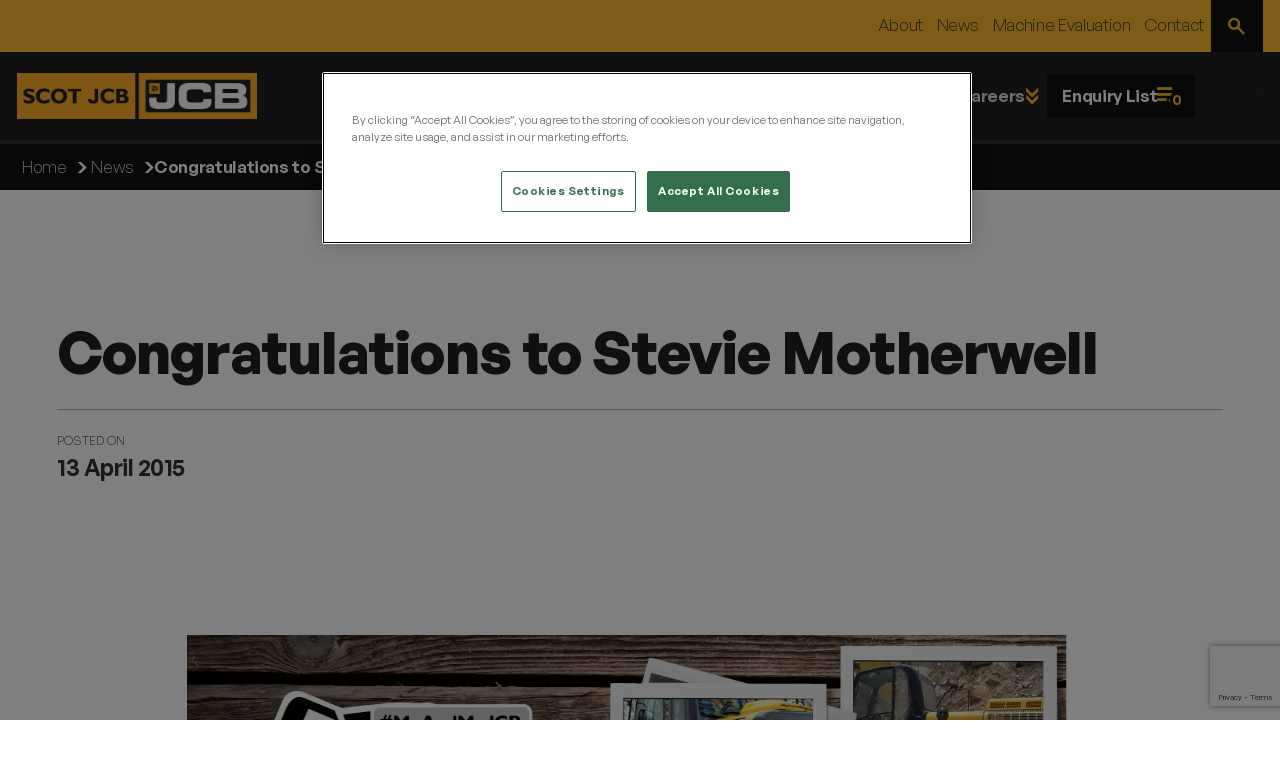

--- FILE ---
content_type: text/html; charset=utf-8
request_url: https://www.scot-jcb.com/news-and-events/2015/april/congratulations-to-stevie-motherwell/
body_size: 13441
content:
<!DOCTYPE html>
<html lang="en">
<head>

<!-- Define dataLayer and the gtag function.  -->
<script> 
window.dataLayer = window.dataLayer || []; 
function gtag(){dataLayer.push(arguments);} 
// Default ad_storage to 'denied' as a placeholder 
// Determine actual values based on business requirements 
gtag('consent', 'default', { 
ad_storage: "denied", 
analytics_storage: "denied", 
functionality_storage: "denied", 
personalization_storage: "denied", 
security_storage: "denied",  
ad_user_data: "denied",
ad_personalization: "denied", 
'wait_for_update': 500 
}); 
</script> 
<!-- END: Define dataLayer and the gtag function.  -->

<!-- Global site tag (gtag.js) - Google Ads: 976046863 -->
<script async src="https://www.googletagmanager.com/gtag/js?id=AW-976046863"></script>
<script>
  gtag('js', new Date());
  gtag('config', 'AW-976046863');
</script>
<!-- END: Global site tag (gtag.js) - Google Ads: 976046863 -->

<!-- Google Tag Manager -->
<script>(function(w,d,s,l,i){w[l]=w[l]||[];w[l].push({'gtm.start':
new Date().getTime(),event:'gtm.js'});var f=d.getElementsByTagName(s)[0],
j=d.createElement(s),dl=l!='dataLayer'?'&l='+l:'';j.async=true;j.src=
'https://www.googletagmanager.com/gtm.js?id='+i+dl;f.parentNode.insertBefore(j,f);
})(window,document,'script','dataLayer','GTM-MHHVFHH');</script>
<!-- END: Google Tag Manager -->

<!-- OptanonConsentNoticeStart -->
<script type="text/javascript" src="https://cookie-cdn.cookiepro.com/consent/a1fc0418-cc0d-4198-b815-6a05a59a2280/OtAutoBlock.js" ></script>
<script src="https://cookie-cdn.cookiepro.com/scripttemplates/otSDKStub.js"  type="text/javascript" charset="UTF-8" data-domain-script="a1fc0418-cc0d-4198-b815-6a05a59a2280" ></script>
<script type="text/javascript">
function OptanonWrapper() { }
</script>
<!--END: OptanonConsentNotice -->

<!--Google Ads Call Clicks-->
<script type="text/javascript">
(function(a,e,c,f,g,h,b,d){var k={ak:"976046863",cl:"iq0yCJXR2V4Qj5a10QM"};a[c]=a[c]||function(){(a[c].q=a[c].q||[]).push(arguments)};a[g]||(a[g]=k.ak);b=e.createElement(h);b.async=1;b.src="//www.gstatic.com/wcm/loader.js";d=e.getElementsByTagName(h)[0];d.parentNode.insertBefore(b,d);a[f]=function(b,d,e){a[c](2,b,k,d,null,new Date,e)};a[f]()})(window,document,"_googWcmImpl","_googWcmGet","_googWcmAk","script");
</script>
<!--END: Google Ads Call Clicks-->

<!-- Facebook Pixel Code -->
<script>
  !function(f,b,e,v,n,t,s)
  {if(f.fbq)return;n=f.fbq=function(){n.callMethod?
  n.callMethod.apply(n,arguments):n.queue.push(arguments)};
  if(!f._fbq)f._fbq=n;n.push=n;n.loaded=!0;n.version='2.0';
  n.queue=[];t=b.createElement(e);t.async=!0;
  t.src=v;s=b.getElementsByTagName(e)[0];
  s.parentNode.insertBefore(t,s)}(window, document,'script',
  'https://connect.facebook.net/en_US/fbevents.js');
  fbq('consent','revoke');
  fbq('init', '972181249616796');
  fbq('track', 'PageView');
</script>
<noscript><img height="1" width="1" style="display:none"
  src="https://www.facebook.com/tr?id=972181249616796&ev=PageView&noscript=1"
/></noscript>
<!-- END: Facebook Pixel Code -->

<!-- Meta Pixel Code -->
<script>
!function(f,b,e,v,n,t,s)
{if(f.fbq)return;n=f.fbq=function(){n.callMethod?
n.callMethod.apply(n,arguments):n.queue.push(arguments)};
if(!f._fbq)f._fbq=n;n.push=n;n.loaded=!0;n.version='2.0';
n.queue=[];t=b.createElement(e);t.async=!0;
t.src=v;s=b.getElementsByTagName(e)[0];
s.parentNode.insertBefore(t,s)}(window, document,'script',
'https://connect.facebook.net/en_US/fbevents.js');
fbq('consent','revoke');
fbq('init', '3764875730435957');
fbq('track', 'PageView');
</script>
<noscript><img height="1" width="1" style="display:none"
src=https://www.facebook.com/tr?id=3764875730435957&ev=PageView&noscript=1
/></noscript>
<!-- END: Meta Pixel Code -->

<script src="//r1.dotdigital-pages.com/resources/sharing/embed.js?sharing=lp-embed&domain=r1.dotdigital-pages.com&id=7SAD-6RK%2Fnewsle-tter-sign-up%22&description="></script> 
<script type="text/javascript" src="https://secure.leadforensics.com/js/100882.js"></script>
<noscript><img src="https://secure.leadforensics.com/100882.png" style="display:none;" /></noscript>
    <base href="https://www.scot-jcb.com" />
    <link rel="canonical" href="https://www.scot-jcb.com/news-and-events/2015/april/congratulations-to-stevie-motherwell/" />
    <link rel="icon" type="image/x-icon" href="favicon.ico" />
    <link rel="shortcut icon" type="image/x-icon" href="favicon.ico" />
    <!-- META -->
    <meta http-equiv="Content-Type" content="text/html; charset=utf-8" />
    <meta name="viewport" content="width=device-width, initial-scale=1, maximum-scale=1, user-scalable=no" />
    <meta name="description" />
    <meta name="keywords" content="" />

    <meta property="og:title" content="Congratulations to Stevie Motherwell" />
    <meta name="viewport" content="width=device-width, initial-scale=1">
    <meta property="og:type" content="article">
    <meta property="og:site_name" content="Scot JCB">
    <meta property="og:url" content="https://www.scot-jcb.com/news-and-events/2015/april/congratulations-to-stevie-motherwell/" />
    <meta property="og:description" content="" />

        <meta property="og:image" content="https://www.scot-jcb.com/media/1151/facebook-stevie-motherwell-2.jpg" />
    <meta property="og:image:width" />
    <meta property="og:image:height" />

    <meta name="twitter:card" content="summary">
    <meta name="twitter:title" content="">
    <meta name="twitter:site" content="website">

    <meta name="twitter:description" content="">

        <meta property="twitter:image" content="https://www.scot-jcb.com/img/logos/logo.png" />
        <meta name="robots" content="index,follow" />
    <!-- END META-->
    <link rel="stylesheet" href="/assets/css/main.min.css?v=1.2" />
    <link rel="stylesheet" href="/assets/vendor/css/swiper-bundle.min.css" />
    <link rel="stylesheet" href="/assets/vendor/css/choices.min.css" />
    <title>Congratulations to Stevie Motherwell | Scot JCB</title>
    <!-- SCRIPT -->
    <script type="text/javascript" src="/js/jquery.min.js"></script>
    <script src="https://ajax.aspnetcdn.com/ajax/jquery.validate/1.16.0/jquery.validate.min.js"></script>
    <script src="https://ajax.aspnetcdn.com/ajax/mvc/5.2.3/jquery.validate.unobtrusive.min.js"></script>
</head>
<body class="">
<!-- Google Tag Manager (noscript) -->
<noscript><iframe src="https://www.googletagmanager.com/ns.html?id=GTM-MHHVFHH"
height="0" width="0" style="display:none;visibility:hidden"></iframe></noscript>
<!-- End Google Tag Manager (noscript) -->
    <a class="visuallyhidden skip-content" role="link" title="Skip to content" href="#content">Skip To Content</a>
    <div id="page" class="site-content">
        <header id="masthead" class="site-header">
            <div class="before-header-bar sj-yellow-bg">
                <div class="content-width">
                    <nav id="before-site-nav" class="before-site-nav">
                        <ul id="before-site-menu" class="before-site-menu" role="menubar">
                                    <li class="menu-item" role="menuitem" aria-current="page">
                                        <a class="menu-link" href="/about/">About</a>
                                    </li>
                                    <li class="menu-item" role="menuitem" aria-current="page">
                                        <a class="menu-link" href="/news-and-events/">News</a>
                                    </li>
                                    <li class="menu-item" role="menuitem" aria-current="page">
                                        <a class="menu-link" href="/machine-evaluation/">Machine Evaluation</a>
                                    </li>
                                    <li class="menu-item" role="menuitem" aria-current="page">
                                        <a class="menu-link" href="/contact-us/">Contact</a>
                                    </li>
                                <li class="menu-item button-item" role="button">
                                    <button class="open-site-search">
                                        <span class="visuallyhidden">
                                            Open Site Search
                                        </span>
                                        <i class="sj--icon-search"></i>
                                    </button>
                                </li>
                        </ul>
                    </nav>
                </div>
            </div>
            <div class="header-bar sj-bw-202-bg">
                <div class="content-width support">
                    <div class="site-logo">
                        <a href="/">
                                <img src="/media/wwqkbkmr/scot-jcb-jcb-2-box-curves.png" width="240" height="45" alt="ScotJCB">
                        </a>
                    </div>
                        <nav id="site-nav" class="site-nav">
        <ul id="site-menu" class="site-menu" role="menubar">
                    <li class="menu-item" role="menuitem" aria-current="page">
                        <a class="menu-link" href="/used-machinery/">Used Machinery</a>
                    </li>
                    <li class="menu-item has-children has-mega-menu" role="menuitem" aria-haspopup="true">
                        <button class="menu-link dropdown-toggle" aria-expanded="false" aria-label="Expand Sub Menu">
                            <span>Machinery Types</span>
                            <i class="sj--icon-double-arrow-down"></i>
                        </button>
                        <div class="sub-menu-container mega-menu" tabindex="-1">
                                <div class="content-width">
                                    <ul class="sub-menu" role="menu" aria-expanded="false" tabindex="-1">
                                                    <li class="sub-menu-item sub-menu-item-has-children" role="menuitem">
                                                        <details class="sub-menu-item-expand">
                                                            <summary class="sub-menu-item-summary">
                                                                <a href="/machine-types/jcb-excavators/" class="sub-menu-link">
                                                                        <img src="/media/cbridycx/tracked-excavators.jpg?width=45&amp;height=45&amp;v=1dbfbaaeaf505a0" width="45" height="45" alt="Tracked Excavators">
                                                                    <span>JCB Excavators</span>
                                                                </a>
                                                            </summary>
                                                                <ul class="sub-menu">
                                                                        <li class="sub-menu-item">
                                                                            <a href="/machine-types/jcb-excavators/mini-excavators/" class="sub-menu-link">
                                                                                <span>Mini Excavators</span>
                                                                            </a>
                                                                        </li>
                                                                        <li class="sub-menu-item">
                                                                            <a href="/machine-types/jcb-excavators/tracked-excavators/" class="sub-menu-link">
                                                                                <span>Tracked Excavators</span>
                                                                            </a>
                                                                        </li>
                                                                        <li class="sub-menu-item">
                                                                            <a href="/machine-types/jcb-excavators/wheeled-excavators/" class="sub-menu-link">
                                                                                <span>Wheeled Excavators</span>
                                                                            </a>
                                                                        </li>
                                                                </ul>
                                                        </details>
                                                    </li>
                                                    <li class="sub-menu-item" role="menuitem">
                                                        <a href="/machine-types/jcb-telehandlers/" class="sub-menu-link">
                                                                <img src="/media/g0hp4eoi/telehandler-summary.jpg?width=45&amp;height=45&amp;v=1dbfba697ebfd90" width="45" height="45" alt="Telehandler Summary">

                                                            <span>JCB Telehandlers</span>
                                                        </a>
                                                    </li>
                                                    <li class="sub-menu-item sub-menu-item-has-children" role="menuitem">
                                                        <details class="sub-menu-item-expand">
                                                            <summary class="sub-menu-item-summary">
                                                                <a href="/machine-types/jcb-forklifts/" class="sub-menu-link">
                                                                        <img src="/media/v04oiqay/tlt-summary.jpg?width=45&amp;height=45&amp;v=1dbfbaa9b32c750" width="45" height="45" alt="TLT Summary">
                                                                    <span>JCB Forklifts</span>
                                                                </a>
                                                            </summary>
                                                                <ul class="sub-menu">
                                                                        <li class="sub-menu-item">
                                                                            <a href="/machine-types/jcb-forklifts/telescopic-forklifts/" class="sub-menu-link">
                                                                                <span>Telescopic Forklifts</span>
                                                                            </a>
                                                                        </li>
                                                                        <li class="sub-menu-item">
                                                                            <a href="/machine-types/jcb-forklifts/rough-terrain-forklifts/" class="sub-menu-link">
                                                                                <span>Rough Terrain Forklifts</span>
                                                                            </a>
                                                                        </li>
                                                                </ul>
                                                        </details>
                                                    </li>
                                                    <li class="sub-menu-item" role="menuitem">
                                                        <a href="/machine-types/jcb-backhoe-loaders/" class="sub-menu-link">
                                                                <img src="/media/4avfru1m/backhoe-summary.jpg?width=45&amp;height=45&amp;v=1dbfbb5f49eecf0" width="45" height="45" alt="Backhoe Summary">

                                                            <span>JCB Backhoe Loaders</span>
                                                        </a>
                                                    </li>
                                                    <li class="sub-menu-item sub-menu-item-has-children" role="menuitem">
                                                        <details class="sub-menu-item-expand">
                                                            <summary class="sub-menu-item-summary">
                                                                <a href="/machine-types/jcb-loaders/" class="sub-menu-link">
                                                                        <img src="/media/ji3dtmpp/wls-summary.jpg?width=45&amp;height=45&amp;v=1dbfbb61d4878b0" width="45" height="45" alt="WLS Summary">
                                                                    <span>JCB Loaders</span>
                                                                </a>
                                                            </summary>
                                                                <ul class="sub-menu">
                                                                        <li class="sub-menu-item">
                                                                            <a href="/machine-types/jcb-loaders/skid-steer-loaders/" class="sub-menu-link">
                                                                                <span>Skid Steer Loaders</span>
                                                                            </a>
                                                                        </li>
                                                                        <li class="sub-menu-item">
                                                                            <a href="/machine-types/jcb-loaders/telescopic-wheel-loaders/" class="sub-menu-link">
                                                                                <span>Telescopic Wheel Loaders</span>
                                                                            </a>
                                                                        </li>
                                                                        <li class="sub-menu-item">
                                                                            <a href="/machine-types/jcb-loaders/wheel-loaders/" class="sub-menu-link">
                                                                                <span>Wheel Loaders</span>
                                                                            </a>
                                                                        </li>
                                                                        <li class="sub-menu-item">
                                                                            <a href="/machine-types/jcb-loaders/compact-track-loaders/" class="sub-menu-link">
                                                                                <span>Compact Track Loaders</span>
                                                                            </a>
                                                                        </li>
                                                                </ul>
                                                        </details>
                                                    </li>

                                            <li class="sub-menu-item highlighted-menu-item fullwidth" role="menuitem">
                                                <a href="/machine-types/" class="sub-menu-link">
                                                    <span>Machine Types</span>
                                                </a>
                                            </li>
                                    </ul>
                                </div>

                        </div>
                    </li>
                    <li class="menu-item has-children " role="menuitem" aria-haspopup="true">
                        <button class="menu-link dropdown-toggle" aria-expanded="false" aria-label="Expand Sub Menu">
                            <span>Parts</span>
                            <i class="sj--icon-double-arrow-down"></i>
                        </button>
                        <div class="sub-menu-container " tabindex="-1">
                                <ul class="sub-menu" role="menu" aria-expanded="false" tabindex="-1">
                                    <li class="sub-menu-item" role="menuitem">
                                        <a href="/parts/adblue/" class="sub-menu-link">
                                                <img src="/media/ronpide4/adblue-product-grid.jpg?width=45&amp;height=45&amp;v=1dbfbb42b051500" width="45" height="45" alt="Adblue Product Grid">

                                            <span>Scot JCB AdBlue </span>
                                        </a>
                                    </li>
                                    <li class="sub-menu-item" role="menuitem">
                                        <a href="/parts/genuine-jcb-rubber-tracks/" class="sub-menu-link">
                                                <img src="/media/jnvfvgkp/rubber-tracks-product-image.jpg?width=45&amp;height=45&amp;v=1db0f472ab17850" width="45" height="45" alt="Rubber Tracks Product Image">

                                            <span>Genuine JCB Rubber Tracks</span>
                                        </a>
                                    </li>
                                    <li class="sub-menu-item" role="menuitem">
                                        <a href="/parts/engcon-tiltrotator/" class="sub-menu-link">
                                                <img src="/media/d5tln2iv/engcon-summary-jpg.jpg?width=45&amp;height=45&amp;v=1dbc4d608645480" width="45" height="45" alt="Engcon Summary Jpg">

                                            <span>Engcon Tiltrotator  </span>
                                        </a>
                                    </li>
                                    <li class="sub-menu-item" role="menuitem">
                                        <a href="/parts/attachments/" class="sub-menu-link">
                                                <img src="/media/b01o2wpq/grease-banner-2.png?rxy=0.59808793100844271,0.46318439269981121&amp;width=45&amp;height=45&amp;v=1da90d3ec207420" width="45" height="45" alt="Grease Banner (2)">

                                            <span>JCB Attachments</span>
                                        </a>
                                    </li>
                                    <li class="sub-menu-item" role="menuitem">
                                        <a href="/parts/we-fit-tyres/" class="sub-menu-link">
                                                <img src="/media/c2fb12bq/microsoftteams-image-8.png?width=45&amp;height=45&amp;v=1d98ca837d5e7a0" width="45" height="45" alt="Microsoftteams Image (8)">

                                            <span>We Fit Tyres</span>
                                        </a>
                                    </li>

                                        <li class="sub-menu-item highlighted-menu-item fullwidth" role="menuitem">
                                            <a href="/parts/" class="sub-menu-link">
                                                <span>View All Parts</span>
                                            </a>
                                        </li>
                                </ul>

                        </div>
                    </li>
                    <li class="menu-item has-children " role="menuitem" aria-haspopup="true">
                        <button class="menu-link dropdown-toggle" aria-expanded="false" aria-label="Expand Sub Menu">
                            <span>Services</span>
                            <i class="sj--icon-double-arrow-down"></i>
                        </button>
                        <div class="sub-menu-container " tabindex="-1">
                                <ul class="sub-menu" role="menu" aria-expanded="false" tabindex="-1">
                                    <li class="sub-menu-item" role="menuitem">
                                        <a href="/services/jcb-finance/" class="sub-menu-link">
                                                <img src="/media/hpdpbbee/jcb-finance-summary.jpg?width=45&amp;height=45&amp;v=1dbfbb7492e7550" width="45" height="45" alt="JCB Finance Summary">

                                            <span>JCB Finance</span>
                                        </a>
                                    </li>
                                    <li class="sub-menu-item" role="menuitem">
                                        <a href="/services/thorough-examination-loler/" class="sub-menu-link">
                                                <img src="/media/g0hp4eoi/telehandler-summary.jpg?width=45&amp;height=45&amp;v=1dbfba697ebfd90" width="45" height="45" alt="Telehandler Summary">

                                            <span>Thorough Examination (LOLER)</span>
                                        </a>
                                    </li>
                                    <li class="sub-menu-item" role="menuitem">
                                        <a href="/services/jcb-machine-care/" class="sub-menu-link">
                                                <img src="/media/vbppptgf/service-summary-4.jpg?width=45&amp;height=45&amp;v=1dbfbb84fc61f20" width="45" height="45" alt="Service Summary 4">

                                            <span>JCB Machine Care </span>
                                        </a>
                                    </li>
                                    <li class="sub-menu-item" role="menuitem">
                                        <a href="/services/jcb-refurbishment-programme/" class="sub-menu-link">
                                                <img src="/media/de1nhmzl/refurb-banner.jpg?width=45&amp;height=45&amp;v=1d98ca790a06c80" width="45" height="45" alt="Refurb Banner">

                                            <span>JCB Refurbishment Programme</span>
                                        </a>
                                    </li>
                                    <li class="sub-menu-item" role="menuitem">
                                        <a href="/services/free-machine-health-check-from-scot-jcb/" class="sub-menu-link">
                                                <img src="/media/ccnlr3v4/mhc-summary-jpg.jpg?width=45&amp;height=45&amp;v=1dbfbb7dde1a0a0" width="45" height="45" alt="MHC Summary Jpg">

                                            <span>Free Machine Health Check from Scot JCB </span>
                                        </a>
                                    </li>
                                    <li class="sub-menu-item" role="menuitem">
                                        <a href="/services/jcb-livelink/" class="sub-menu-link">
                                                <img src="/media/tggfwae0/livelink-summary.jpg?width=45&amp;height=45&amp;v=1dbfbb891807230" width="45" height="45" alt="Livelink Summary">

                                            <span>LiveLink </span>
                                        </a>
                                    </li>
                                    <li class="sub-menu-item" role="menuitem">
                                        <a href="/services/lock-in-your-loadall-service-costs-from-149-per-hour/" class="sub-menu-link">
                                                <img src="/media/wqhb2g24/service-summary-2.jpg?width=45&amp;height=45&amp;v=1dbfbb6eb803830" width="45" height="45" alt="Service Summary 2">

                                            <span>Lock In Your Loadall Service Costs from &#xA3;1.49 per hour! </span>
                                        </a>
                                    </li>

                                        <li class="sub-menu-item highlighted-menu-item fullwidth" role="menuitem">
                                            <a href="/services/" class="sub-menu-link">
                                                <span>View All Services</span>
                                            </a>
                                        </li>
                                </ul>

                        </div>
                    </li>
                    <li class="menu-item" role="menuitem" aria-current="page">
                        <a class="menu-link" href="/depot-finder/">Depot Finder</a>
                    </li>
                    <li class="menu-item has-children " role="menuitem" aria-haspopup="true">
                        <button class="menu-link dropdown-toggle" aria-expanded="false" aria-label="Expand Sub Menu">
                            <span>Careers</span>
                            <i class="sj--icon-double-arrow-down"></i>
                        </button>
                        <div class="sub-menu-container " tabindex="-1">
                                <ul class="sub-menu" role="menu" aria-expanded="false" tabindex="-1">
                                    <li class="sub-menu-item" role="menuitem">
                                        <a href="/why-choose-us/current-vacancies/" class="sub-menu-link">

                                            <span>Current Vacancies</span>
                                        </a>
                                    </li>
                                    <li class="sub-menu-item" role="menuitem">
                                        <a href="/why-choose-us/scot-jcb-apprenticeships/" class="sub-menu-link">

                                            <span>Scot JCB Apprenticeships </span>
                                        </a>
                                    </li>

                                        <li class="sub-menu-item highlighted-menu-item fullwidth" role="menuitem">
                                            <a href="/why-choose-us/" class="sub-menu-link">
                                                <span>Why Choose Us?</span>
                                            </a>
                                        </li>
                                </ul>

                        </div>
                    </li>
                    <li class="menu-item mobile-only" role="menuitem" aria-current="page">
                        <a class="menu-link" href="/about/">About</a>
                    </li>
                    <li class="menu-item mobile-only" role="menuitem" aria-current="page">
                        <a class="menu-link" href="/news-and-events/">News</a>
                    </li>
                    <li class="menu-item mobile-only" role="menuitem" aria-current="page">
                        <a class="menu-link" href="/machine-evaluation/">Machine Evaluation</a>
                    </li>
                    <li class="menu-item mobile-only" role="menuitem" aria-current="page">
                        <a class="menu-link" href="/contact-us/">Contact</a>
                    </li>
        </ul>
        <ul class="site-menu">
            <li class="menu-item button-item mobile-only">
                <button id="mobile-menu-toggle">
                    <span>
                        Menu
                    </span>
                    <i class="sj--icon-list"></i>
                </button>
            </li>
            <li class="menu-item button-item mobile-only" role="button">
                <button class="open-site-search">
                    <span>
                        Site Search
                    </span>
                    <i class="sj--icon-search"></i>
                </button>
            </li>
            <li class="menu-item button-item" role="menuitem">
                <button class="open-enquiry-list">
                    <span>
                        Enquiry List
                    </span>
                    <i id="enquiry-list-count">0</i>
                    <i class="sj--icon-enquiry"></i>
                </button>
            </li>
        </ul>
    </nav>



;
                </div>
            </div>
        </header>
        <main id="content" class="entry-content">
            <article>
                <header id="post-header" class="content-header">

    <div class="outer-breadcrumb-container">
        <div class="content-width">
            <div class="breadcrumb-container">

                <ol class="site-breadcrumb" itemscope="" itemtype="http://schema.org/BreadcrumbList">
                        <li class="breadcrumb-item" itemprop="itemListElement" itemscope="" itemtype="http://schema.org/ListItem">
                                <a class="breadcrumb-link" itemprop="item" href="/">
                                    <span itemprop="name">Home</span>
                                </a>
                            <span itemprop="position" content="1"></span>
                        </li>
                        <li class="breadcrumb-item" itemprop="itemListElement" itemscope="" itemtype="http://schema.org/ListItem">
                                <a class="breadcrumb-link" itemprop="item" href="/news-and-events/">
                                    <span itemprop="name">News</span>
                                </a>
                            <span itemprop="position" content="2"></span>
                        </li>
                        <li class="breadcrumb-item" itemprop="itemListElement" itemscope="" itemtype="http://schema.org/ListItem">
                                <span itemprop="name">Congratulations to Stevie Motherwell</span>
                            <span itemprop="position" content="3"></span>
                        </li>
                </ol>
            </div>
        </div>
    </div>
    <div class="tablet-width section-container">
        <div class="post-header-content">
            <h1>Congratulations to Stevie Motherwell</h1>
            <hr>
            <div class="post-meta">
                    <div class="post-meta-item">
                        <span>Posted On</span>
                        <span>13 April 2015</span>
                    </div>

            </div>

        </div>
    </div>
</header>

<div class="content-width section-container article-width">
    <div class="inner-content main-info-content article-content">
        <p><img id="__mcenew" style="display: block; margin-left: auto; margin-right: auto;" src="/media/1150/facebook-stevie-motherwell.jpg" alt="" data-id="1379"></p>
<p>#MeAndMyJCB, JCB's Social Media Campaign for customers worldwide to enter pictures of themselves and their JCB's in action across the world. Stevie Motherwell of Advance Construction featured on the 3rd of April and is now entered into the main prize draw.</p>
<p>Stevie commented about his JS:</p>
<p><em>"Does exactly what you want it to do, with a great back up team here in Sunny Scotland"!</em></p>
<p><em>JCB said:</em></p>
<p><em>"JCB Another great ‪#‎MeAndMyJCB‬ feature post, this week it is Stevie Motherwell from Scotland! Congrats to Stevie who will receive a JCB gift as a thank you and will be entered into the main prize draw".</em></p>
<p>Scot JCB would like to thank Stevie and wish him the best of luck in the main prize draw.</p>
    </div>
</div>

    <section id="" class="section-container section-news-slider has-background">
        <div class="content-width">
            <div class="section-heading">
                <h2>Latest News From Scot JCB</h2>
            </div>

            <div class="inner-content inner-summary-content">
            </div>
        </div>
        <div class="block--post-slider">
            <!-- Slider main container -->
            <div class="swiper news-swiper" data-id="36358">
                <!-- Additional required wrapper -->
                <div class="swiper-wrapper">
                    <!-- Slides -->
                        <div class="swiper-slide">
                            <article class="block-news-article">
                                <div class="top-img-content">
                                        <figure>
                                            <img class="swiper-lazy" data-src="/media/ulzlyw4q/pothole-day-summary-image.png">
                                            <div class="swiper-lazy-preloader"></div>
                                        </figure>

                                    <div class="block-content">
                                        <h3>Fixing Roads, One Pothole at a Time: Why the JCB Pothole Pro Shines on National Pothole Day</h3>
                                        <div class="block-meta">
                                                <span>15/01/2026</span>
                                        </div>
                                    </div>
                                </div>
                                <div class="block-footer">
                                    <div class="sj-button sj-black">
                                        <a href="/news-and-events/2026/january/jcb-pothole-pro-national-pothole-day/" class="sj-button-link">
                                            <span>Read Full Article</span>
                                            <i class="sj--icon-double-arrow-right"></i>
                                        </a>
                                    </div>
                                </div>
                            </article>
                        </div>
                        <div class="swiper-slide">
                            <article class="block-news-article">
                                <div class="top-img-content">
                                        <figure>
                                            <img class="swiper-lazy" data-src="/media/ztmbxgfk/angus-news-summary.jpg">
                                            <div class="swiper-lazy-preloader"></div>
                                        </figure>

                                    <div class="block-content">
                                        <h3>From Apprentice to Service Manager: Angus Erskine&#x2019;s Journey at Scot JCB </h3>
                                        <div class="block-meta">
                                                <span>10/01/2026</span>
                                        </div>
                                    </div>
                                </div>
                                <div class="block-footer">
                                    <div class="sj-button sj-black">
                                        <a href="/news-and-events/2026/january/apprentice-campaign-angus/" class="sj-button-link">
                                            <span>Read Full Article</span>
                                            <i class="sj--icon-double-arrow-right"></i>
                                        </a>
                                    </div>
                                </div>
                            </article>
                        </div>
                        <div class="swiper-slide">
                            <article class="block-news-article">
                                <div class="top-img-content">
                                        <figure>
                                            <img class="swiper-lazy" data-src="/media/zkdbhnpc/apprentice-press-release-summary.jpg">
                                            <div class="swiper-lazy-preloader"></div>
                                        </figure>

                                    <div class="block-content">
                                        <h3>Scot JCB Group Opens 2026 Apprenticeship Recruitment and Continues Its Investment in Future Engineering Talent</h3>
                                        <div class="block-meta">
                                                <span>06/01/2026</span>
                                        </div>
                                    </div>
                                </div>
                                <div class="block-footer">
                                    <div class="sj-button sj-black">
                                        <a href="/news-and-events/2026/january/scot-jcb-group-opens-2026-apprenticeship-recruitment-and-continues-its-investment-in-future-engineering-talent/" class="sj-button-link">
                                            <span>Read Full Article</span>
                                            <i class="sj--icon-double-arrow-right"></i>
                                        </a>
                                    </div>
                                </div>
                            </article>
                        </div>
                        <div class="swiper-slide">
                            <article class="block-news-article">
                                <div class="top-img-content">
                                        <figure>
                                            <img class="swiper-lazy" data-src="/media/eacashxd/a-king-contracts-summary-image.jpg">
                                            <div class="swiper-lazy-preloader"></div>
                                        </figure>

                                    <div class="block-content">
                                        <h3>A Family Business Built on Trust: A King Contracts Ltd &amp; Scot JCB</h3>
                                        <div class="block-meta">
                                                <span>05/01/2026</span>
                                        </div>
                                    </div>
                                </div>
                                <div class="block-footer">
                                    <div class="sj-button sj-black">
                                        <a href="/news-and-events/2026/january/a-king-testimonial/" class="sj-button-link">
                                            <span>Read Full Article</span>
                                            <i class="sj--icon-double-arrow-right"></i>
                                        </a>
                                    </div>
                                </div>
                            </article>
                        </div>
                        <div class="swiper-slide">
                            <article class="block-news-article">
                                <div class="top-img-content">
                                        <figure>
                                            <img class="swiper-lazy" data-src="/media/sdllcdu4/stuart-news-summary.jpg">
                                            <div class="swiper-lazy-preloader"></div>
                                        </figure>

                                    <div class="block-content">
                                        <h3>Stuart MacLachlan: Building His Future Through a Scot JCB Apprenticeship </h3>
                                        <div class="block-meta">
                                                <span>23/12/2025</span>
                                        </div>
                                    </div>
                                </div>
                                <div class="block-footer">
                                    <div class="sj-button sj-black">
                                        <a href="/news-and-events/2025/december/apprentice-campaign-stuart/" class="sj-button-link">
                                            <span>Read Full Article</span>
                                            <i class="sj--icon-double-arrow-right"></i>
                                        </a>
                                    </div>
                                </div>
                            </article>
                        </div>
                </div>
            </div>
        </div>
        <div class="content-width section-footer">
            <div class="sj-button sj-black">
                <a href="/news-and-events/" class="sj-button-link">
                    <span>View all news &amp; events from scotjcb</span>
                    <i class="sj--icon-double-arrow-right"></i>
                </a>
            </div>
            <!-- If we need navigation buttons -->
            <div class="slider-nav">
                <div class="button-prev button-prev-36358 slider-button swiper-button-prev"><i class="sj--icon-arrow-left"></i></div>
                <div class="button-next button-next-36358 slider-button swiper-button-next"><i class="sj--icon-arrow-right"></i></div>
            </div>
        </div>
    </section>



                    <section id="" class="section-container section-logo-row">
                        <div class="content-width">
                                <div class="section-heading">
                                    <h2>Scot JCB Group</h2>
                                </div>
                            <div class="inner-content inner-summary-content">
                            </div>
                            <div class="outer-logo-row-container">
                                    <div class="group-logo">
                                        <div class="brand-logo double-decker">
                                                <img src="/media/k3ihwlsc/scotjcb-group.png?width=400&amp;quality=80&amp;v=1d91b428ec90330" alt="Scotjcb Group (1)">
                                        </div>
                                    </div>
                                    <div class="family-logos">
                                            <div class="brand-logo single-bus">
                                                        <img src="/media/sghis0nt/scot-jcb-jcb-2-box-curves.png?width=300&amp;quality=80&amp;v=1d91b420902a4e0" alt="Scot Jcb Jcb 2 Box Curves">
                                            </div>
                                            <div class="brand-logo single-bus">
                                                        <img src="/media/duoohgul/sps-1.png?width=300&amp;quality=80&amp;v=1d91b424cc5e750" alt="Sps (1)">
                                                    <a href="https://www.stewart-plant-sales.com/" target="_blank" class="brand-link">Visit Site <i class="sj--icon-external"></i></a>
                                            </div>
                                            <div class="brand-logo double-decker">
                                                        <img src="/media/ch3f50lo/scot-agri-1.png?width=300&amp;quality=80&amp;v=1d91b4255d5b280" alt="Scot Agri (1) (1)">
                                                    <a href="https://www.scotagri.com/" target="_blank" class="brand-link">Visit Site <i class="sj--icon-external"></i></a>
                                            </div>
                                    </div>
                            </div>
                            <div class="section-footer">
                            </div>
                        </div>
                    </section>
            </article>
        </main> <!-- END OF .entry-content -->
        <footer id="colophon" class="site-footer">
            <section class="main-footer">
                <div class="content-width">
                    <div class="grid-col-3 support">
                        <div class="col-33">
                                <div class="footer-col-heading">
                                    <h2>How To Contact Us</h2>
                                </div>

                            <div class="footer-col-content">
                                    <div class="footer-item">
                                        <h3>Address</h3>
                                        <address>
                                            Glasgow Head Office<br />Townmill Road<br />Glasgow<br />G31 3AR
                                        </address>
                                    </div>
                                    <div class="footer-item">
                                        <h3>Tel</h3>
                                        <a href="tel:0141 556 6521">
                                            0141 556 6521
                                        </a>
                                    </div>
                                    <div class="footer-item">
                                        <h3>Email</h3>
                                        <a href="mailto:enquiries@scot-jcb.co.uk">
                                            enquiries@scot-jcb.co.uk
                                        </a>
                                    </div>

                            </div>
                        </div>

                        <div class="col-33">
                                <div class="footer-col-heading">
                                    <h2>Useful Site Links</h2>
                                </div>
                                <div class="footer-col-content">
                                    <div class="footer-item">
                                        <ul>
                                                <li>
                                                    <a href="/used-machinery/">Used Machinery</a>
                                                </li>
                                                <li>
                                                    <a href="/machine-types/">Machine Types</a>
                                                </li>
                                                <li>
                                                    <a href="/depot-finder/">Depot Finder</a>
                                                </li>
                                                <li>
                                                    <a href="/parts/">Parts </a>
                                                </li>
                                                <li>
                                                    <a href="/services/">Services</a>
                                                </li>
                                                <li>
                                                    <a href="/news-and-events/">News</a>
                                                </li>
                                                <li>
                                                    <a href="/about/">About</a>
                                                </li>
                                                <li>
                                                    <a href="/contact-us/">Contact</a>
                                                </li>
                                        </ul>
                                    </div>
                                </div>

                        </div>
                        <div class="col-33">
                                <div class="footer-col-heading">
                                    <h2>Let&#x27;s Stay In Touch</h2>
                                </div>

                            <div class="footer-col-content">
                                <div class="footer-item">
                                    <h3>Newsletter Signup</h3>









    <div id="umbraco_form_0a3243f8ebe445938b4f25764d80055f" class="umbraco-forms-form scotjcbnewsletter umbraco-forms-defaultV3">

<form action="/news-and-events/2015/april/congratulations-to-stevie-motherwell/" enctype="multipart/form-data" id="form0a3243f8-ebe4-4593-8b4f-25764d80055f" method="post"><input data-val="true" data-val-required="The FormId field is required." name="FormId" type="hidden" value="0a3243f8-ebe4-4593-8b4f-25764d80055f" /><input data-val="true" data-val-required="The FormName field is required." name="FormName" type="hidden" value="Scot JCB Newsletter" /><input data-val="true" data-val-required="The RecordId field is required." name="RecordId" type="hidden" value="00000000-0000-0000-0000-000000000000" /><input name="PreviousClicked" type="hidden" value="" /><input name="Theme" type="hidden" value="defaultV3" /><input name="RedirectToPageId" type="hidden" value="" />            <input type="hidden" name="FormStep" value="0" />
            <input type="hidden" name="RecordState" value="Q2ZESjhPWm5KM3N3Q2pGTXEySHN5bW1aT0M3ZlZzWFpKM3ZRWEhyRURoUmhleU9oLWxLMEVBb091cDY3U3RocFhBUWdQc3p6ekE4RE5HdDBrUExMQ1QzVFpWNU9OZHpjWG42S1RsbEd2S1htSk40Q0pnUGk5cy1QWkVNbXAzTWJpVExCbXc=" />



    <style>.umbraco-forms-hidden{display:none}</style>

<div class="umbraco-forms-page" id="578a1a71-5258-4007-addc-648c6ae48042">




        <fieldset class="umbraco-forms-fieldset" id="9532d754-bfe7-4d26-8cf3-d38c1ed06185">


            <div class="row-fluid">

                    <div class="umbraco-forms-container col-md-12">

                                    <div class=" umbraco-forms-field email shortanswer mandatory ">

                                            <label for="ddf932b1-1a6c-4d34-f67e-b42a621871c0" class="umbraco-forms-label">
Email            <span class="umbraco-forms-indicator">*</span>
                                            </label>

        <div class="umbraco-forms-field-wrapper">

            <input type="email" name="ddf932b1-1a6c-4d34-f67e-b42a621871c0" id="ddf932b1-1a6c-4d34-f67e-b42a621871c0" data-umb="ddf932b1-1a6c-4d34-f67e-b42a621871c0" class="text " value="" maxlength="255"
        data-val="true"  data-val-required="Please provide a value for Email" aria-required="true" />





<span class="field-validation-valid" data-valmsg-for="ddf932b1-1a6c-4d34-f67e-b42a621871c0" data-valmsg-replace="true" role="alert"></span>
        </div>

                                    </div>
<input type="hidden" name="cb41f5b9-9c42-4112-c189-233228bb48a1" id="cb41f5b9-9c42-4112-c189-233228bb48a1" data-umb="cb41f5b9-9c42-4112-c189-233228bb48a1" class="hidden uTMSource" value=""/>


<input type="hidden" name="09f1fb8f-49bf-492a-d78c-389fa5e5db5f" id="09f1fb8f-49bf-492a-d78c-389fa5e5db5f" data-umb="09f1fb8f-49bf-492a-d78c-389fa5e5db5f" class="hidden uTMMedium" value=""/>


<input type="hidden" name="02ca9ae1-a8bc-4cc1-9f47-d62defdf0a98" id="02ca9ae1-a8bc-4cc1-9f47-d62defdf0a98" data-umb="02ca9ae1-a8bc-4cc1-9f47-d62defdf0a98" class="hidden uTMCampaign" value=""/>




        <input type="hidden" id="4bc76e3d-85d1-44d2-8c12-cceec35a2277" name="g-recaptcha-response" />
        <div class="umbraco-forms-recaptcha-v3-config umbraco-forms-hidden"
             data-id="4bc76e3d-85d1-44d2-8c12-cceec35a2277"
             data-site-key="6LclUoEaAAAAAK7CRNm7pT7vhuyejGNkGTOmLVTr"></div>

                    </div>
            </div>

        </fieldset>

    <div class="umbraco-forms-hidden" aria-hidden="true">
        <input type="text" name="0a3243f8ebe445938b4f25764d80055f" />
    </div>

    <div class="umbraco-forms-navigation row-fluid">

        <div class="col-md-12">
                <input type="submit"
                       class="btn primary"
                       value="Submit"
                       name="__next"
                       data-form-navigate="next"
                       data-umb="submit-forms-form" />
        </div>
    </div>
</div>



<input name="__RequestVerificationToken" type="hidden" value="CfDJ8OZnJ3swCjFMq2HsymmZOC6PVXNPeEpEs1TYLkgAxWdGKd4Xa8xxWw6LpxYELWMprOt6YSKpe9zQafVvGBvYUsKqlDDhtZe1AGUj6x6u8zjfzcptFOHokpIfxOyJbeECWWoiKiPM3Mvi7Ya-qr6aVjI" /><input name="ufprt" type="hidden" value="CfDJ8OZnJ3swCjFMq2HsymmZOC6Pvj-0MCM-nETmk7aBE1d2-KRfZhjjBsjOZ3fve8gkmj4ozI2TmsJpRiUEbN_XO5bKBUgIigX5hsBwjELTBxaRiHszZbDOsr1ArfGkST3unUpqHDFntIXocEEoI3n48iA" /></form>
    </div>




<div class="umbraco-forms-form-config umbraco-forms-hidden"
     data-id="0a3243f8ebe445938b4f25764d80055f"
     data-serialized-page-button-conditions="{}"
     data-serialized-fieldset-conditions="{}"
     data-serialized-field-conditions="{}"
     data-serialized-fields-not-displayed="{}"
     data-trigger-conditions-check-on="change"
     data-form-element-html-id-prefix=""
     data-disable-validation-dependency-check="false"></div>


<script defer="defer" src="https://www.google.com/recaptcha/api.js?render=6LclUoEaAAAAAK7CRNm7pT7vhuyejGNkGTOmLVTr&amp;v=13.1.1" type="application/javascript"></script><script defer="defer" src="/App_Plugins/UmbracoForms/Assets/recaptcha.v3.init.min.js?v=13.1.1" type="application/javascript"></script><script defer="defer" src="/App_Plugins/UmbracoForms/Assets/themes/default/umbracoforms.min.js?v=13.1.1" type="application/javascript"></script>

                                </div>
                                <div class="footer-item">
                                        <h3>Find Us On Social Media</h3>
                                    <div class="sm-icons">
                                        <ul>
                                                <li>
                                                    <a target="_blank" href="https://www.facebook.com/scotjcb" aria-label="Facebook Link">
                                                        <i class="sj--icon-fb"></i>
                                                    </a>
                                                </li>
                                                <li>
                                                    <a href="https://www.instagram.com/scotjcb/" target="_blank" aria-label="Instagram Link">
                                                        <i class="sj--icon-ig"></i>
                                                    </a>
                                                </li>
                                                <li>
                                                    <a href="https://www.linkedin.com/company/scot-jcb-ltd-/" target="_blank" aria-label="Linkedin Link">
                                                        <i class="sj--icon-in"></i>
                                                    </a>
                                                </li>
                                                <li>
                                                    <a href="https://twitter.com/scotjcb" target="_blank" aria-label="X Link">
                                                        <i class="sj--icon-tw"></i>
                                                    </a>
                                                </li>
                                                <li>
                                                    <a href="https://www.tiktok.com/@scotjcb" target="_blank" aria-label="TikTok Link">
                                                        <i class="sj--icon-tk"></i>
                                                    </a>
                                                </li>
                                        </ul>
                                    </div>
                                </div>
                            </div>

                        </div>
                    </div>
                        <div class="grid-col-1 support footer-accreditations">
                            <div class="col-100">
                                <figure>
                                    <img src="/media/5eopnq2z/accreditation-cyber-security.png" alt="" loading="lazy" width="100">
                                </figure>
                            </div>
                        </div>
                    
                        <div class="grid-col-1 footer-minor-links">
                            <div class="col-100">
                                <div class="footer-item">
                                    <ul>
                                            <li>
                                                <a href="/accessibility/">Accessibility Statement</a>
                                            </li>
                                            <li>
                                                <a href="/website-terms-and-conditions/">Website Terms and Conditions</a>
                                            </li>
                                            <li>
                                                <a href="/conditions-of-sale/">Conditions of Sale</a>
                                            </li>
                                            <li>
                                                <a href="/policies/">Policies</a>
                                            </li>

                                    </ul>
                                </div>
                            </div>
                        </div>

                </div>
            </section>
            <section class="bottom-footer">
                <div class="content-width">
                    <div class="grid-col-2 support">
                            <div class="col-50">
                                &copy; Copyright Scot JCB Ltd 2024 UK Registration No. SC51692
                            </div>

                        <div class="col-50">
                            <span>Website By <a href="#" target="_blank"><strong>RADIATOR</strong></a></span>
                        </div>
                    </div>
                </div>
            </section>
        </footer>
        
<div class="enquiry-list">
    <div class="enquiry-bg-overlay"></div>
    <div class="enquiry-list-sidebar" role="dialog" aria-modal="true">

        <div class="enquiry-list-header">
            <h4>Used Machinery Enquiry List</h4>
            <button class="close-enquiry-sidebar">
                <span class="visuallyhidden">Close</span>
                <i class="sj--icon-x"></i>
            </button>
        </div>

        <div class="enquiry-list-container">
            <ul id="enquiry-list-ul"></ul>
        </div>

        <div class="enquiry-list-footer">
            <div class="sj-button sj-yellow">
                    <a href="/product/enquiry-form/" class="sj-button-link">
                        <span>Enquire Now</span>
                        <i class="sj--icon-double-arrow-right"></i>
                    </a>
            </div>
        </div>
    </div>
</div>



        <div class="search-container">
    <div class="search-bg"></div>
    <div class="search-box" role="dialog" aria-modal="true">
        <div class="search-header">
            <h4>Quickly find what you are looking for</h4>
            <button class="close-search">
                <span class="visuallyhidden">Close</span>
                <i class="sj--icon-x"></i>
            </button>
        </div>
        <div class="search-input">
            <form action="/search/">
                <div class="field-group field-large field-inverse">
                    <label class="visuallyhidden">Search Scot JCB</label>
                    <input type="text" name="q" placeholder="Search the Scot JCB site..." />
                    <button id="site-search-submit" type="submit">Go</button>
                </div>
            </form>
        </div>
        <div class="search-popular">
            <h5>Popular Searches</h5>
            <hr>
            <ol class="popular-searches-list">
                <li>
                    <a href="/search/?q=Excavators">
                        Excavators
                        <i class="sj--icon-search"></i>
                    </a>
                </li>
                <li>
                    <a href="/search/?q=Attachments">
                        Attachments
                        <i class="sj--icon-search"></i>
                    </a>
                </li>
                <li>
                    <a href="/search/?q=Telehandlers">
                        Telehandlers
                        <i class="sj--icon-search"></i>
                    </a>
                </li>
                <li>
                    <a href="/search/?q=AdBlue">
                        AdBlue
                        <i class="sj--icon-search"></i>
                    </a>
                </li>
                <li>
                    <a href="/search/?q=JCB Finance">
                        JCB Finance
                        <i class="sj--icon-search"></i>
                    </a>
                </li>
            </ol>
        </div>
    </div>
</div>



        <script src="https://www.google.com/recaptcha/api.js?render=6LclUoEaAAAAAK7CRNm7pT7vhuyejGNkGTOmLVTr"></script>

        <!--f11y-->
        <script src="https://www.unpkg.com/f11y@0.0.26/umd/f11y.min.js"></script>

        <!--micromodal.js -->
        <script src="/assets/vendor/js/micromodal.min.js"></script>

        <!--arrive.js -->
        <script src="/assets/vendor/js/arrive.min.js"></script>

        <!--Object Fit Polyfill -->
        <script src="/assets/vendor/js/ofi.min.js"></script>

        <!--Simple Datatables.js -->
        <script src="assets/vendor/js/simple-datatables.min.js"></script>

        <!--autosize.js -->
        <script src="/assets/vendor/js/autosize.min.js"></script>

        <!--swiper.js -->
        <script src="/assets/vendor/js/swiper-bundle.min.js"></script>

        <!--choices.js -->
        <script src="/assets/vendor/js/choices.min.js"></script>

        <!--local bundle js -->
        <script src="/assets/js/bundle.min.js?v=1.2"></script>
        <!--Umbraco forms js-->

        
</body>
</html>




--- FILE ---
content_type: text/html; charset=utf-8
request_url: https://www.google.com/recaptcha/api2/anchor?ar=1&k=6LclUoEaAAAAAK7CRNm7pT7vhuyejGNkGTOmLVTr&co=aHR0cHM6Ly93d3cuc2NvdC1qY2IuY29tOjQ0Mw..&hl=en&v=PoyoqOPhxBO7pBk68S4YbpHZ&size=invisible&anchor-ms=20000&execute-ms=30000&cb=hrkhbvg4comf
body_size: 48434
content:
<!DOCTYPE HTML><html dir="ltr" lang="en"><head><meta http-equiv="Content-Type" content="text/html; charset=UTF-8">
<meta http-equiv="X-UA-Compatible" content="IE=edge">
<title>reCAPTCHA</title>
<style type="text/css">
/* cyrillic-ext */
@font-face {
  font-family: 'Roboto';
  font-style: normal;
  font-weight: 400;
  font-stretch: 100%;
  src: url(//fonts.gstatic.com/s/roboto/v48/KFO7CnqEu92Fr1ME7kSn66aGLdTylUAMa3GUBHMdazTgWw.woff2) format('woff2');
  unicode-range: U+0460-052F, U+1C80-1C8A, U+20B4, U+2DE0-2DFF, U+A640-A69F, U+FE2E-FE2F;
}
/* cyrillic */
@font-face {
  font-family: 'Roboto';
  font-style: normal;
  font-weight: 400;
  font-stretch: 100%;
  src: url(//fonts.gstatic.com/s/roboto/v48/KFO7CnqEu92Fr1ME7kSn66aGLdTylUAMa3iUBHMdazTgWw.woff2) format('woff2');
  unicode-range: U+0301, U+0400-045F, U+0490-0491, U+04B0-04B1, U+2116;
}
/* greek-ext */
@font-face {
  font-family: 'Roboto';
  font-style: normal;
  font-weight: 400;
  font-stretch: 100%;
  src: url(//fonts.gstatic.com/s/roboto/v48/KFO7CnqEu92Fr1ME7kSn66aGLdTylUAMa3CUBHMdazTgWw.woff2) format('woff2');
  unicode-range: U+1F00-1FFF;
}
/* greek */
@font-face {
  font-family: 'Roboto';
  font-style: normal;
  font-weight: 400;
  font-stretch: 100%;
  src: url(//fonts.gstatic.com/s/roboto/v48/KFO7CnqEu92Fr1ME7kSn66aGLdTylUAMa3-UBHMdazTgWw.woff2) format('woff2');
  unicode-range: U+0370-0377, U+037A-037F, U+0384-038A, U+038C, U+038E-03A1, U+03A3-03FF;
}
/* math */
@font-face {
  font-family: 'Roboto';
  font-style: normal;
  font-weight: 400;
  font-stretch: 100%;
  src: url(//fonts.gstatic.com/s/roboto/v48/KFO7CnqEu92Fr1ME7kSn66aGLdTylUAMawCUBHMdazTgWw.woff2) format('woff2');
  unicode-range: U+0302-0303, U+0305, U+0307-0308, U+0310, U+0312, U+0315, U+031A, U+0326-0327, U+032C, U+032F-0330, U+0332-0333, U+0338, U+033A, U+0346, U+034D, U+0391-03A1, U+03A3-03A9, U+03B1-03C9, U+03D1, U+03D5-03D6, U+03F0-03F1, U+03F4-03F5, U+2016-2017, U+2034-2038, U+203C, U+2040, U+2043, U+2047, U+2050, U+2057, U+205F, U+2070-2071, U+2074-208E, U+2090-209C, U+20D0-20DC, U+20E1, U+20E5-20EF, U+2100-2112, U+2114-2115, U+2117-2121, U+2123-214F, U+2190, U+2192, U+2194-21AE, U+21B0-21E5, U+21F1-21F2, U+21F4-2211, U+2213-2214, U+2216-22FF, U+2308-230B, U+2310, U+2319, U+231C-2321, U+2336-237A, U+237C, U+2395, U+239B-23B7, U+23D0, U+23DC-23E1, U+2474-2475, U+25AF, U+25B3, U+25B7, U+25BD, U+25C1, U+25CA, U+25CC, U+25FB, U+266D-266F, U+27C0-27FF, U+2900-2AFF, U+2B0E-2B11, U+2B30-2B4C, U+2BFE, U+3030, U+FF5B, U+FF5D, U+1D400-1D7FF, U+1EE00-1EEFF;
}
/* symbols */
@font-face {
  font-family: 'Roboto';
  font-style: normal;
  font-weight: 400;
  font-stretch: 100%;
  src: url(//fonts.gstatic.com/s/roboto/v48/KFO7CnqEu92Fr1ME7kSn66aGLdTylUAMaxKUBHMdazTgWw.woff2) format('woff2');
  unicode-range: U+0001-000C, U+000E-001F, U+007F-009F, U+20DD-20E0, U+20E2-20E4, U+2150-218F, U+2190, U+2192, U+2194-2199, U+21AF, U+21E6-21F0, U+21F3, U+2218-2219, U+2299, U+22C4-22C6, U+2300-243F, U+2440-244A, U+2460-24FF, U+25A0-27BF, U+2800-28FF, U+2921-2922, U+2981, U+29BF, U+29EB, U+2B00-2BFF, U+4DC0-4DFF, U+FFF9-FFFB, U+10140-1018E, U+10190-1019C, U+101A0, U+101D0-101FD, U+102E0-102FB, U+10E60-10E7E, U+1D2C0-1D2D3, U+1D2E0-1D37F, U+1F000-1F0FF, U+1F100-1F1AD, U+1F1E6-1F1FF, U+1F30D-1F30F, U+1F315, U+1F31C, U+1F31E, U+1F320-1F32C, U+1F336, U+1F378, U+1F37D, U+1F382, U+1F393-1F39F, U+1F3A7-1F3A8, U+1F3AC-1F3AF, U+1F3C2, U+1F3C4-1F3C6, U+1F3CA-1F3CE, U+1F3D4-1F3E0, U+1F3ED, U+1F3F1-1F3F3, U+1F3F5-1F3F7, U+1F408, U+1F415, U+1F41F, U+1F426, U+1F43F, U+1F441-1F442, U+1F444, U+1F446-1F449, U+1F44C-1F44E, U+1F453, U+1F46A, U+1F47D, U+1F4A3, U+1F4B0, U+1F4B3, U+1F4B9, U+1F4BB, U+1F4BF, U+1F4C8-1F4CB, U+1F4D6, U+1F4DA, U+1F4DF, U+1F4E3-1F4E6, U+1F4EA-1F4ED, U+1F4F7, U+1F4F9-1F4FB, U+1F4FD-1F4FE, U+1F503, U+1F507-1F50B, U+1F50D, U+1F512-1F513, U+1F53E-1F54A, U+1F54F-1F5FA, U+1F610, U+1F650-1F67F, U+1F687, U+1F68D, U+1F691, U+1F694, U+1F698, U+1F6AD, U+1F6B2, U+1F6B9-1F6BA, U+1F6BC, U+1F6C6-1F6CF, U+1F6D3-1F6D7, U+1F6E0-1F6EA, U+1F6F0-1F6F3, U+1F6F7-1F6FC, U+1F700-1F7FF, U+1F800-1F80B, U+1F810-1F847, U+1F850-1F859, U+1F860-1F887, U+1F890-1F8AD, U+1F8B0-1F8BB, U+1F8C0-1F8C1, U+1F900-1F90B, U+1F93B, U+1F946, U+1F984, U+1F996, U+1F9E9, U+1FA00-1FA6F, U+1FA70-1FA7C, U+1FA80-1FA89, U+1FA8F-1FAC6, U+1FACE-1FADC, U+1FADF-1FAE9, U+1FAF0-1FAF8, U+1FB00-1FBFF;
}
/* vietnamese */
@font-face {
  font-family: 'Roboto';
  font-style: normal;
  font-weight: 400;
  font-stretch: 100%;
  src: url(//fonts.gstatic.com/s/roboto/v48/KFO7CnqEu92Fr1ME7kSn66aGLdTylUAMa3OUBHMdazTgWw.woff2) format('woff2');
  unicode-range: U+0102-0103, U+0110-0111, U+0128-0129, U+0168-0169, U+01A0-01A1, U+01AF-01B0, U+0300-0301, U+0303-0304, U+0308-0309, U+0323, U+0329, U+1EA0-1EF9, U+20AB;
}
/* latin-ext */
@font-face {
  font-family: 'Roboto';
  font-style: normal;
  font-weight: 400;
  font-stretch: 100%;
  src: url(//fonts.gstatic.com/s/roboto/v48/KFO7CnqEu92Fr1ME7kSn66aGLdTylUAMa3KUBHMdazTgWw.woff2) format('woff2');
  unicode-range: U+0100-02BA, U+02BD-02C5, U+02C7-02CC, U+02CE-02D7, U+02DD-02FF, U+0304, U+0308, U+0329, U+1D00-1DBF, U+1E00-1E9F, U+1EF2-1EFF, U+2020, U+20A0-20AB, U+20AD-20C0, U+2113, U+2C60-2C7F, U+A720-A7FF;
}
/* latin */
@font-face {
  font-family: 'Roboto';
  font-style: normal;
  font-weight: 400;
  font-stretch: 100%;
  src: url(//fonts.gstatic.com/s/roboto/v48/KFO7CnqEu92Fr1ME7kSn66aGLdTylUAMa3yUBHMdazQ.woff2) format('woff2');
  unicode-range: U+0000-00FF, U+0131, U+0152-0153, U+02BB-02BC, U+02C6, U+02DA, U+02DC, U+0304, U+0308, U+0329, U+2000-206F, U+20AC, U+2122, U+2191, U+2193, U+2212, U+2215, U+FEFF, U+FFFD;
}
/* cyrillic-ext */
@font-face {
  font-family: 'Roboto';
  font-style: normal;
  font-weight: 500;
  font-stretch: 100%;
  src: url(//fonts.gstatic.com/s/roboto/v48/KFO7CnqEu92Fr1ME7kSn66aGLdTylUAMa3GUBHMdazTgWw.woff2) format('woff2');
  unicode-range: U+0460-052F, U+1C80-1C8A, U+20B4, U+2DE0-2DFF, U+A640-A69F, U+FE2E-FE2F;
}
/* cyrillic */
@font-face {
  font-family: 'Roboto';
  font-style: normal;
  font-weight: 500;
  font-stretch: 100%;
  src: url(//fonts.gstatic.com/s/roboto/v48/KFO7CnqEu92Fr1ME7kSn66aGLdTylUAMa3iUBHMdazTgWw.woff2) format('woff2');
  unicode-range: U+0301, U+0400-045F, U+0490-0491, U+04B0-04B1, U+2116;
}
/* greek-ext */
@font-face {
  font-family: 'Roboto';
  font-style: normal;
  font-weight: 500;
  font-stretch: 100%;
  src: url(//fonts.gstatic.com/s/roboto/v48/KFO7CnqEu92Fr1ME7kSn66aGLdTylUAMa3CUBHMdazTgWw.woff2) format('woff2');
  unicode-range: U+1F00-1FFF;
}
/* greek */
@font-face {
  font-family: 'Roboto';
  font-style: normal;
  font-weight: 500;
  font-stretch: 100%;
  src: url(//fonts.gstatic.com/s/roboto/v48/KFO7CnqEu92Fr1ME7kSn66aGLdTylUAMa3-UBHMdazTgWw.woff2) format('woff2');
  unicode-range: U+0370-0377, U+037A-037F, U+0384-038A, U+038C, U+038E-03A1, U+03A3-03FF;
}
/* math */
@font-face {
  font-family: 'Roboto';
  font-style: normal;
  font-weight: 500;
  font-stretch: 100%;
  src: url(//fonts.gstatic.com/s/roboto/v48/KFO7CnqEu92Fr1ME7kSn66aGLdTylUAMawCUBHMdazTgWw.woff2) format('woff2');
  unicode-range: U+0302-0303, U+0305, U+0307-0308, U+0310, U+0312, U+0315, U+031A, U+0326-0327, U+032C, U+032F-0330, U+0332-0333, U+0338, U+033A, U+0346, U+034D, U+0391-03A1, U+03A3-03A9, U+03B1-03C9, U+03D1, U+03D5-03D6, U+03F0-03F1, U+03F4-03F5, U+2016-2017, U+2034-2038, U+203C, U+2040, U+2043, U+2047, U+2050, U+2057, U+205F, U+2070-2071, U+2074-208E, U+2090-209C, U+20D0-20DC, U+20E1, U+20E5-20EF, U+2100-2112, U+2114-2115, U+2117-2121, U+2123-214F, U+2190, U+2192, U+2194-21AE, U+21B0-21E5, U+21F1-21F2, U+21F4-2211, U+2213-2214, U+2216-22FF, U+2308-230B, U+2310, U+2319, U+231C-2321, U+2336-237A, U+237C, U+2395, U+239B-23B7, U+23D0, U+23DC-23E1, U+2474-2475, U+25AF, U+25B3, U+25B7, U+25BD, U+25C1, U+25CA, U+25CC, U+25FB, U+266D-266F, U+27C0-27FF, U+2900-2AFF, U+2B0E-2B11, U+2B30-2B4C, U+2BFE, U+3030, U+FF5B, U+FF5D, U+1D400-1D7FF, U+1EE00-1EEFF;
}
/* symbols */
@font-face {
  font-family: 'Roboto';
  font-style: normal;
  font-weight: 500;
  font-stretch: 100%;
  src: url(//fonts.gstatic.com/s/roboto/v48/KFO7CnqEu92Fr1ME7kSn66aGLdTylUAMaxKUBHMdazTgWw.woff2) format('woff2');
  unicode-range: U+0001-000C, U+000E-001F, U+007F-009F, U+20DD-20E0, U+20E2-20E4, U+2150-218F, U+2190, U+2192, U+2194-2199, U+21AF, U+21E6-21F0, U+21F3, U+2218-2219, U+2299, U+22C4-22C6, U+2300-243F, U+2440-244A, U+2460-24FF, U+25A0-27BF, U+2800-28FF, U+2921-2922, U+2981, U+29BF, U+29EB, U+2B00-2BFF, U+4DC0-4DFF, U+FFF9-FFFB, U+10140-1018E, U+10190-1019C, U+101A0, U+101D0-101FD, U+102E0-102FB, U+10E60-10E7E, U+1D2C0-1D2D3, U+1D2E0-1D37F, U+1F000-1F0FF, U+1F100-1F1AD, U+1F1E6-1F1FF, U+1F30D-1F30F, U+1F315, U+1F31C, U+1F31E, U+1F320-1F32C, U+1F336, U+1F378, U+1F37D, U+1F382, U+1F393-1F39F, U+1F3A7-1F3A8, U+1F3AC-1F3AF, U+1F3C2, U+1F3C4-1F3C6, U+1F3CA-1F3CE, U+1F3D4-1F3E0, U+1F3ED, U+1F3F1-1F3F3, U+1F3F5-1F3F7, U+1F408, U+1F415, U+1F41F, U+1F426, U+1F43F, U+1F441-1F442, U+1F444, U+1F446-1F449, U+1F44C-1F44E, U+1F453, U+1F46A, U+1F47D, U+1F4A3, U+1F4B0, U+1F4B3, U+1F4B9, U+1F4BB, U+1F4BF, U+1F4C8-1F4CB, U+1F4D6, U+1F4DA, U+1F4DF, U+1F4E3-1F4E6, U+1F4EA-1F4ED, U+1F4F7, U+1F4F9-1F4FB, U+1F4FD-1F4FE, U+1F503, U+1F507-1F50B, U+1F50D, U+1F512-1F513, U+1F53E-1F54A, U+1F54F-1F5FA, U+1F610, U+1F650-1F67F, U+1F687, U+1F68D, U+1F691, U+1F694, U+1F698, U+1F6AD, U+1F6B2, U+1F6B9-1F6BA, U+1F6BC, U+1F6C6-1F6CF, U+1F6D3-1F6D7, U+1F6E0-1F6EA, U+1F6F0-1F6F3, U+1F6F7-1F6FC, U+1F700-1F7FF, U+1F800-1F80B, U+1F810-1F847, U+1F850-1F859, U+1F860-1F887, U+1F890-1F8AD, U+1F8B0-1F8BB, U+1F8C0-1F8C1, U+1F900-1F90B, U+1F93B, U+1F946, U+1F984, U+1F996, U+1F9E9, U+1FA00-1FA6F, U+1FA70-1FA7C, U+1FA80-1FA89, U+1FA8F-1FAC6, U+1FACE-1FADC, U+1FADF-1FAE9, U+1FAF0-1FAF8, U+1FB00-1FBFF;
}
/* vietnamese */
@font-face {
  font-family: 'Roboto';
  font-style: normal;
  font-weight: 500;
  font-stretch: 100%;
  src: url(//fonts.gstatic.com/s/roboto/v48/KFO7CnqEu92Fr1ME7kSn66aGLdTylUAMa3OUBHMdazTgWw.woff2) format('woff2');
  unicode-range: U+0102-0103, U+0110-0111, U+0128-0129, U+0168-0169, U+01A0-01A1, U+01AF-01B0, U+0300-0301, U+0303-0304, U+0308-0309, U+0323, U+0329, U+1EA0-1EF9, U+20AB;
}
/* latin-ext */
@font-face {
  font-family: 'Roboto';
  font-style: normal;
  font-weight: 500;
  font-stretch: 100%;
  src: url(//fonts.gstatic.com/s/roboto/v48/KFO7CnqEu92Fr1ME7kSn66aGLdTylUAMa3KUBHMdazTgWw.woff2) format('woff2');
  unicode-range: U+0100-02BA, U+02BD-02C5, U+02C7-02CC, U+02CE-02D7, U+02DD-02FF, U+0304, U+0308, U+0329, U+1D00-1DBF, U+1E00-1E9F, U+1EF2-1EFF, U+2020, U+20A0-20AB, U+20AD-20C0, U+2113, U+2C60-2C7F, U+A720-A7FF;
}
/* latin */
@font-face {
  font-family: 'Roboto';
  font-style: normal;
  font-weight: 500;
  font-stretch: 100%;
  src: url(//fonts.gstatic.com/s/roboto/v48/KFO7CnqEu92Fr1ME7kSn66aGLdTylUAMa3yUBHMdazQ.woff2) format('woff2');
  unicode-range: U+0000-00FF, U+0131, U+0152-0153, U+02BB-02BC, U+02C6, U+02DA, U+02DC, U+0304, U+0308, U+0329, U+2000-206F, U+20AC, U+2122, U+2191, U+2193, U+2212, U+2215, U+FEFF, U+FFFD;
}
/* cyrillic-ext */
@font-face {
  font-family: 'Roboto';
  font-style: normal;
  font-weight: 900;
  font-stretch: 100%;
  src: url(//fonts.gstatic.com/s/roboto/v48/KFO7CnqEu92Fr1ME7kSn66aGLdTylUAMa3GUBHMdazTgWw.woff2) format('woff2');
  unicode-range: U+0460-052F, U+1C80-1C8A, U+20B4, U+2DE0-2DFF, U+A640-A69F, U+FE2E-FE2F;
}
/* cyrillic */
@font-face {
  font-family: 'Roboto';
  font-style: normal;
  font-weight: 900;
  font-stretch: 100%;
  src: url(//fonts.gstatic.com/s/roboto/v48/KFO7CnqEu92Fr1ME7kSn66aGLdTylUAMa3iUBHMdazTgWw.woff2) format('woff2');
  unicode-range: U+0301, U+0400-045F, U+0490-0491, U+04B0-04B1, U+2116;
}
/* greek-ext */
@font-face {
  font-family: 'Roboto';
  font-style: normal;
  font-weight: 900;
  font-stretch: 100%;
  src: url(//fonts.gstatic.com/s/roboto/v48/KFO7CnqEu92Fr1ME7kSn66aGLdTylUAMa3CUBHMdazTgWw.woff2) format('woff2');
  unicode-range: U+1F00-1FFF;
}
/* greek */
@font-face {
  font-family: 'Roboto';
  font-style: normal;
  font-weight: 900;
  font-stretch: 100%;
  src: url(//fonts.gstatic.com/s/roboto/v48/KFO7CnqEu92Fr1ME7kSn66aGLdTylUAMa3-UBHMdazTgWw.woff2) format('woff2');
  unicode-range: U+0370-0377, U+037A-037F, U+0384-038A, U+038C, U+038E-03A1, U+03A3-03FF;
}
/* math */
@font-face {
  font-family: 'Roboto';
  font-style: normal;
  font-weight: 900;
  font-stretch: 100%;
  src: url(//fonts.gstatic.com/s/roboto/v48/KFO7CnqEu92Fr1ME7kSn66aGLdTylUAMawCUBHMdazTgWw.woff2) format('woff2');
  unicode-range: U+0302-0303, U+0305, U+0307-0308, U+0310, U+0312, U+0315, U+031A, U+0326-0327, U+032C, U+032F-0330, U+0332-0333, U+0338, U+033A, U+0346, U+034D, U+0391-03A1, U+03A3-03A9, U+03B1-03C9, U+03D1, U+03D5-03D6, U+03F0-03F1, U+03F4-03F5, U+2016-2017, U+2034-2038, U+203C, U+2040, U+2043, U+2047, U+2050, U+2057, U+205F, U+2070-2071, U+2074-208E, U+2090-209C, U+20D0-20DC, U+20E1, U+20E5-20EF, U+2100-2112, U+2114-2115, U+2117-2121, U+2123-214F, U+2190, U+2192, U+2194-21AE, U+21B0-21E5, U+21F1-21F2, U+21F4-2211, U+2213-2214, U+2216-22FF, U+2308-230B, U+2310, U+2319, U+231C-2321, U+2336-237A, U+237C, U+2395, U+239B-23B7, U+23D0, U+23DC-23E1, U+2474-2475, U+25AF, U+25B3, U+25B7, U+25BD, U+25C1, U+25CA, U+25CC, U+25FB, U+266D-266F, U+27C0-27FF, U+2900-2AFF, U+2B0E-2B11, U+2B30-2B4C, U+2BFE, U+3030, U+FF5B, U+FF5D, U+1D400-1D7FF, U+1EE00-1EEFF;
}
/* symbols */
@font-face {
  font-family: 'Roboto';
  font-style: normal;
  font-weight: 900;
  font-stretch: 100%;
  src: url(//fonts.gstatic.com/s/roboto/v48/KFO7CnqEu92Fr1ME7kSn66aGLdTylUAMaxKUBHMdazTgWw.woff2) format('woff2');
  unicode-range: U+0001-000C, U+000E-001F, U+007F-009F, U+20DD-20E0, U+20E2-20E4, U+2150-218F, U+2190, U+2192, U+2194-2199, U+21AF, U+21E6-21F0, U+21F3, U+2218-2219, U+2299, U+22C4-22C6, U+2300-243F, U+2440-244A, U+2460-24FF, U+25A0-27BF, U+2800-28FF, U+2921-2922, U+2981, U+29BF, U+29EB, U+2B00-2BFF, U+4DC0-4DFF, U+FFF9-FFFB, U+10140-1018E, U+10190-1019C, U+101A0, U+101D0-101FD, U+102E0-102FB, U+10E60-10E7E, U+1D2C0-1D2D3, U+1D2E0-1D37F, U+1F000-1F0FF, U+1F100-1F1AD, U+1F1E6-1F1FF, U+1F30D-1F30F, U+1F315, U+1F31C, U+1F31E, U+1F320-1F32C, U+1F336, U+1F378, U+1F37D, U+1F382, U+1F393-1F39F, U+1F3A7-1F3A8, U+1F3AC-1F3AF, U+1F3C2, U+1F3C4-1F3C6, U+1F3CA-1F3CE, U+1F3D4-1F3E0, U+1F3ED, U+1F3F1-1F3F3, U+1F3F5-1F3F7, U+1F408, U+1F415, U+1F41F, U+1F426, U+1F43F, U+1F441-1F442, U+1F444, U+1F446-1F449, U+1F44C-1F44E, U+1F453, U+1F46A, U+1F47D, U+1F4A3, U+1F4B0, U+1F4B3, U+1F4B9, U+1F4BB, U+1F4BF, U+1F4C8-1F4CB, U+1F4D6, U+1F4DA, U+1F4DF, U+1F4E3-1F4E6, U+1F4EA-1F4ED, U+1F4F7, U+1F4F9-1F4FB, U+1F4FD-1F4FE, U+1F503, U+1F507-1F50B, U+1F50D, U+1F512-1F513, U+1F53E-1F54A, U+1F54F-1F5FA, U+1F610, U+1F650-1F67F, U+1F687, U+1F68D, U+1F691, U+1F694, U+1F698, U+1F6AD, U+1F6B2, U+1F6B9-1F6BA, U+1F6BC, U+1F6C6-1F6CF, U+1F6D3-1F6D7, U+1F6E0-1F6EA, U+1F6F0-1F6F3, U+1F6F7-1F6FC, U+1F700-1F7FF, U+1F800-1F80B, U+1F810-1F847, U+1F850-1F859, U+1F860-1F887, U+1F890-1F8AD, U+1F8B0-1F8BB, U+1F8C0-1F8C1, U+1F900-1F90B, U+1F93B, U+1F946, U+1F984, U+1F996, U+1F9E9, U+1FA00-1FA6F, U+1FA70-1FA7C, U+1FA80-1FA89, U+1FA8F-1FAC6, U+1FACE-1FADC, U+1FADF-1FAE9, U+1FAF0-1FAF8, U+1FB00-1FBFF;
}
/* vietnamese */
@font-face {
  font-family: 'Roboto';
  font-style: normal;
  font-weight: 900;
  font-stretch: 100%;
  src: url(//fonts.gstatic.com/s/roboto/v48/KFO7CnqEu92Fr1ME7kSn66aGLdTylUAMa3OUBHMdazTgWw.woff2) format('woff2');
  unicode-range: U+0102-0103, U+0110-0111, U+0128-0129, U+0168-0169, U+01A0-01A1, U+01AF-01B0, U+0300-0301, U+0303-0304, U+0308-0309, U+0323, U+0329, U+1EA0-1EF9, U+20AB;
}
/* latin-ext */
@font-face {
  font-family: 'Roboto';
  font-style: normal;
  font-weight: 900;
  font-stretch: 100%;
  src: url(//fonts.gstatic.com/s/roboto/v48/KFO7CnqEu92Fr1ME7kSn66aGLdTylUAMa3KUBHMdazTgWw.woff2) format('woff2');
  unicode-range: U+0100-02BA, U+02BD-02C5, U+02C7-02CC, U+02CE-02D7, U+02DD-02FF, U+0304, U+0308, U+0329, U+1D00-1DBF, U+1E00-1E9F, U+1EF2-1EFF, U+2020, U+20A0-20AB, U+20AD-20C0, U+2113, U+2C60-2C7F, U+A720-A7FF;
}
/* latin */
@font-face {
  font-family: 'Roboto';
  font-style: normal;
  font-weight: 900;
  font-stretch: 100%;
  src: url(//fonts.gstatic.com/s/roboto/v48/KFO7CnqEu92Fr1ME7kSn66aGLdTylUAMa3yUBHMdazQ.woff2) format('woff2');
  unicode-range: U+0000-00FF, U+0131, U+0152-0153, U+02BB-02BC, U+02C6, U+02DA, U+02DC, U+0304, U+0308, U+0329, U+2000-206F, U+20AC, U+2122, U+2191, U+2193, U+2212, U+2215, U+FEFF, U+FFFD;
}

</style>
<link rel="stylesheet" type="text/css" href="https://www.gstatic.com/recaptcha/releases/PoyoqOPhxBO7pBk68S4YbpHZ/styles__ltr.css">
<script nonce="tAI1xPXukCqzVYDlbfbNYw" type="text/javascript">window['__recaptcha_api'] = 'https://www.google.com/recaptcha/api2/';</script>
<script type="text/javascript" src="https://www.gstatic.com/recaptcha/releases/PoyoqOPhxBO7pBk68S4YbpHZ/recaptcha__en.js" nonce="tAI1xPXukCqzVYDlbfbNYw">
      
    </script></head>
<body><div id="rc-anchor-alert" class="rc-anchor-alert"></div>
<input type="hidden" id="recaptcha-token" value="[base64]">
<script type="text/javascript" nonce="tAI1xPXukCqzVYDlbfbNYw">
      recaptcha.anchor.Main.init("[\x22ainput\x22,[\x22bgdata\x22,\x22\x22,\[base64]/[base64]/[base64]/bmV3IHJbeF0oY1swXSk6RT09Mj9uZXcgclt4XShjWzBdLGNbMV0pOkU9PTM/bmV3IHJbeF0oY1swXSxjWzFdLGNbMl0pOkU9PTQ/[base64]/[base64]/[base64]/[base64]/[base64]/[base64]/[base64]/[base64]\x22,\[base64]\\u003d\x22,\[base64]/DvMOzZMOSw7HConwywqJKYcKjw7rDi8OoJmEMw7nDimfCl8OACw3DnMOBwqnDlMOOworDuQbDi8Kmw4TCn2IIM1QCQD5xBsKSO1cQZwRhJD/[base64]/DmBo8U8K3CWbClERGDwUlwqJ6T2MyTcKcD3dZQWV0YG1oSBo/L8OfAgV4wofDvlrDosK5w68Aw43DkAPDqHBbZsKew6zCo1wVN8KuLmfCpcOFwp8Dw6zCoGsEwrbCrcOgw6LDmMOlIMKUwrbDvE1gN8OSwotkwpcvwrxtA1kkE3ETKsKqwqfDq8K4HsOlwofCp2N/[base64]/Dr8OgFsK9w4kJeEPDiMKyw67DsjnDoU4wantMCW8gwrbDsV7DuRzDnsOjIUnDrhnDu23Chg3Cg8KqwoUTw488clgIwpHCmE8+w7nDq8OHwozDoFw0w47DvFgwUn5Bw75kZMK4wq3CoE/DsETDksOQw4Mewo5JccO5w63ChjIqw6xoHkUWwqBUEwACSV94wqBoTMKQIcKXGXs0TsKzZjjComfCgCbDrsKvwqXCp8KxwrpuwqEaccO7WsOyAyQewqBMwqtrFQ7DosOfPEZzwqjDqXnCvA/CtV3CvjXDvMKew6pGwpR+w4NHbR/[base64]/DucO1w6TCohg0RMOAwpxywrgUwr3Chk0mPMKPw7xwFMOswoEUVWFXwq/[base64]/Cp03DlF/CpQ/CvVx2wp48w7TCkTbCohwnwpcjw7PChx3Do8OReF/Cn2vCssOZwrnDpcKmO2XCisKNw7g7w5jDj8O2w5fDjhRiLHcowoxNw70GLhbDmkMgwrfCt8O1NGlaB8KzwrfCplo0wr1cUsOTwpo0bGvCqTHDqMOVTsKSR2hVMcOSwoh2wqbCh1o3KGJHXQVbwo/Cvkw3w5Urw5haPF/Dk8OswqrCqho4ZMKwHcKPwpE3e116wrZTOcKEdcKvRVxUGz/DksO0woLCl8KAIMOKw7fCjHUrwr/DgMOJXsK4wrIywo/DjT9Fwr/Ci8OLDcOjQ8Kzw6/Cg8KNGsKxwqllwrfCtMKBKw1Fw6nCsW8xw6caLDdawpTDt3bCmUzDksKIYDrCt8KBb0VlJAAgwoldGDxNB8OmdmsMCnA/dBY/HMOIb8OMAsKaFsKWwqY0FcOiHsKwQ1HDssKCNEjDg2zDoMOqbcKwWUdxEMKDdgvDl8OCO8ONwoV+YMOnN3XCsiJqT8K8wo3DmGvDt8KaVQYkDT/[base64]/wqJadgkdEcKIw7nDqsOdEmpaOmE0w6kLIRbCgMOyB8Ocw7HCpsOnw4vDrcOIJcOlOUrDpcKFEMOhVQPDgcK2wrxVwrzDsMO0wrXDoz7ChVbDkcK9egzDonTDsntNwqTCrcOtw48Wwr7CvMKcP8KHwo/CrcKwwq9EfMKFw5PDpzHDvH7DnQzDtD3DksODecKYwprDgsOvwr/DrsOzw4fDjUfCncOTL8O8bRvCn8OFN8Kew4QqPkVeK8K6AMKBej1abm3Dm8OFwobCmcONwq8Ww606OxLDoHHDvGTDlMO/[base64]/wpLDmsOhcSRFUw/Ds8O9FC/CmcKXw6HDiHoXw7TDlVDCksKVwrfCnhHCuzcwJ1IQwojDpFHCmDhZfcOqw5o+IzHDnS4ncMKQw6/DnENSwoHCk8OwSDXCuWzDtcKVEsO9PHjCmcOgQG8Af0c7XlZawqXCsATCpBt9wq/DsR/ChWQhBcOHwoHCh1/DulFQw5fDvcOtYTzCh8OLJ8OGGl8hXW/DnhECwokGwrnDhyHDkjcPwpHDq8Kpb8KiBcKvwrPDrsKFw6I0KsO3NcKlAGzCtgzCmVppLw/CpcK4wrMibitkw7/CrlkOUR7CtVQZPcKVWUxaw4TCkD7Chko8w712wqpYFjPDmMKVDVcJKWVcw6XCuhZwwozDtMK3YSHCh8Kuw5LDj1PDpkrCvcKhwqTCk8K9w5c2S8Kmwo/Dj2zCo0HCnn/[base64]/CgU/ChR3Ds0/Cp8K7QMKaDMOOSn3DgCTDqiTDgMOBwpnChMKTw71adcOuw69LFFrDsnHCuiHCinDDgRQ1f3HCkMOVw4PDjcKcwp7ClUFqSyLCpEwgWcO6w7jDssK1w5nCoxnCjRkASVMLKH1ubVbDhn3CocKGwpjCkcO/I8O8wo3DicOUUEjDlj3DqXPDiMOWI8OHwoHDpMK9w4vDm8K/[base64]/w4YowojDhybCtB3DujgzY8OhNMO6w65ELsKPw7p5S0DDt09Xwq7CqgvDjn5wDkfCm8O8EMOHYMOYwp9CwoIbbsOQakBWwrnCv8Oew6XCncObF0p7XcK6dsKkwrvDosKRDsOwJsKCw5wbCMOqc8KObsKMD8KTZcOcwqvDrRNwwoIiasKgTioxJcK0w5/DqkDDrnBlw4jCkCXChcKxw5HCkQ3CrsOUw5/[base64]/Cs8OAQW4QVxMGWcKgCcOuw7fDmn7CpBcNwp/[base64]/CiyIGwrTDjiMLO8KVBw0lKMOSBlR9wqQew7UaIDXDinvCjMOuw5hOw5bDk8Odw5FHw65wwq1hwrPCrcObQMK8RQVIPX/CsMKBwoB2woTCicK2woEAfCdxXE0Hw6ZMd8OWw6kyWcKdaTBFwojCsMO/w5DDoU9LwrkjwofClzLDoSVrBsKPw4TDtMObwpZfPgXDtALDuMK5w4Vww6Adw4Rywog8wrUFQCLCgw5afgEoPsOKYXjDjsOHN0zCrU8oJXhKw68EwobCkgMawrwmNBHCkXZDw4XDnxdDw4vDi2/DqnIODcOpw6PDpEo/wqDDsm5Dw5VOYcKTUMO7XMKbAsOcc8KqOkNUw5d3w7rDr1cpGhg7wrnCkMKVBi1Bwp3CtG4fwpkuw4LCnA/CvSTCtiTCmcOvbMKPwqRgw4gww7AAZcOaw7TCpRcoN8OeNErDvk/CiMOSQR7DsRNQEVtAQ8KNKBYEwpYsw6TDqHJUwrvDv8Kfw4DCtSkgA8KHwpLDjsKMwqxYwqAeUG4sSCvCihvCvQHDm3nClMK4JcKkwrfDkTLCp1whw7QtR8KeFFTDsMKgw4rCkcOLAMK/WlpawrZ8wqQGw4VowrkjbsKELy01NRZdR8OVGXbCk8KNw7ZpwrvDsChGw4QywoEvwoBNWkYRIl0ZAsO3YCPCj3XDqcOqCnBXwo/DiMO9w6k1wovDiFMvXwlzw4PClsKFHsOyaMOXw65rZRTCvxDCmW9xwp90KcKqwo7Ds8KfDsKqRWfClcOLScOTB8KmFUnClMKrw4HCpULDmRBiwq4YP8Kswpw8w4TCjsOlNU7CmMOqwr1Saj4Fw6tnbjFhwpk5TsOZwo/DqMOxQUApOgjDnsKmw6XDrGrDt8Oib8KhAE3DmcKMJmbCvitcGy41Z8KGwrHDlsKMwoHDnjVML8OweGPDiERTwo1xwpDCgcKIDQpwGMKwYMOsbirDpjfDuMOpA2U2R1s7wobDumfDlWTCjjHDp8OVEsKIJ8KhwqTCgcOYHDtowrnCncO/[base64]/[base64]/DpsK1wqHDomvCsCvDu30ZM8K6N8KHVlB2w5Zawopqw7zDgsOSNT/DqBNlScOSEiLDoSYiPMO2wobChsK9wr7CkcOsA1jDvMKGw4Ecw73DqG7DqT0VwrbDkn0YwrPCncOrcMKDwpXDjcKyHjAYwr/[base64]/[base64]/[base64]/[base64]/[base64]/LS5UQlLCq8KNFkQkFMKLBlnCr8Oow6PDrjMWwo7DpHrCiwDCgxFwc8KrwqHCtilxwpvCrndawqHCsnzDisObCU4Awq7CicKgw6jDmFbCkcOgRsORdwsCETgBcsOnwqXDvX5cRx/Dt8OQwofDjMKnZMKdwqF/[base64]/DsMKRwrPCs8KvBcKDT8K2CsK6YcOcwpsCaMO2dSgNwojDkGnCqMKuRMOUwqsne8O1WsOGw75Hw68Uw5TCh8KZcDzDpHzCs0YQwqfCjFrDrcO0e8KWw6giYMKPWgo4w7FPfMO4Dy0eckZew6/CvsKgw6DDvXEsRMOBwrNNJlPDmAFOQsOdbMOWwqJiwqAfw7ZOwrfCqsKNTsOyDMKPwpbDihrDtHIrw6DCrsKkJsKfQ8ODeMK4asOCJ8ODX8OkOnJve8OGex1VDwAowoVvaMO5w5PCtMK/wpfCkhfChxfDuMOcEsKNe0h7w5YzGy9tW8KGw6QQRMOJw7/[base64]/DtC83TRfCo8Knw6Azb8KdHjJxw5dCBcOowrxAw7vChj0WXsO2woVhTcKdwr4JZ35/w4o2woIBwrrDu8KHw4/CkV9/w5Ydw6TCnAc5b8OxwoRtfsKyPVTClgjDqEg4esKHB17DhxNMM8OmIcKfw6HCrh/Dul8dwrsWwr1Nw7cuw7nDp8O0w63DtcKRfUnChi11AGpoVDkfwqYcwp4nwrsFw45AXl3Cox7CkMO3wo4Bw5Mmw5HCkkoEwpXCsALDncOQw6bCuE/DuznCtMONFxEcKMOTwpBkw6vCs8K6woxuwqB0w4hyQMOnwpTCqMKXD1DDk8OhwqMKwpnDtRoKwqzCjsKhIVofBRPCqmMXY8ObdVTDvcKMwqTCkS/ChsOewpTCp8K2wrowQsKQLcKyBMOGwqjDkF5mwpZ2wqbCsmsTTsKfLcKrWjDCmHVEOsK9wobDqMOoVAcaLU/CiFrCoV7CqWY7KcOSScO6VUvCrmPDqw/DtGPDmsOIecOcw6jCn8KswrNRNhrCjMOFSsOZw5LCpsK5N8O7ex5Wfm7DiMOzEsKsNVYswq1Mw57DsDgaw7rDi8O0wp0Aw4okbnFqMEZrw5lfwrXDsXBxacKgw7TCvw4IOyLDog9NSsKgYsOWfDPDhcOLwoUzFcKILA1ww7cxw7PCjcOXBxfCkU/Dj8KjOWEow5DCkcKbw5jCv8K+w6bCglkZw6zCoF/CtsKUElphHjxVwrrDisOsw7LClsOBw5RxXl1NeV1Vwq7Cu1jCswjDvMO/w43ChcK0QWvDmmzClsOXw53DhMKAwoYvHD/ClQ8oGiTCkcODNmPCkHTCusKCw67CgGRgVW10wr3CsnvCoUtrO3Bow7/DoxdkdAhLCsOHQsOAAAnDssKhWcK1wrAKd1lhwrXCocOCAMK6AXlYMcOnw5fCuQrClm89wrvDu8OWwqbCi8OlwpbDrcO/wrI7w4DClMKGKMKfwojCuil5wqg/[base64]/wonCrQHCucKdwoFew4Zqwo/Cq0JAFsKPDFB5wq9Uw7pDwoLCsi53dMOGw40QwrvDlcOywobCsj0rJ03Dq8Kswp4awrbCgw5neMO0X8Kzw7Vawq0jbQ/CusO8wpLDgWNew4/Cvx8swq/CiRAEw6LDqBpywrF1aSvCv0/Cn8K8wrXCisKDwpx7w7LCq8KmAHDDlcKHLcK5wr4/wpMww4LDgF8Vw6MMworDnnN/w5DDm8OfwpxpfD7DnnwHw6fCnGfDrGvCksOgHsKfLsKRwpHCpMKMwqjCssKBBMK6wpPDrMKtw4c1w7tVQlIgQTZscMOydh/Du8K/[base64]/w69zw6rCiFDDisOCb8KwJ8OSwpvDqMKiRWU9wrIxRUktHsKpw6LCkwnDi8K6wrwjE8KFIgR9w7TDtUHDriHClznChsKkwoZHbcOIwp7Cp8KuT8KEwoV9w4jCtTPDo8KidsOrwp0EwqYZU1czw4HCrMOURRNYwp49wpbCgmJ/wqk/Em5tw4AGw6TCksO5MXNuXg7DtMKawphnWsOxwrrDh8OzR8KNVMKRIsKOEAzDn8K7wrjDkcOCAzQwMFrCtEA7wovCqC/DrsOxGsOpUMOGFBkJIsO8woDCl8OPw4liBsOiUMKhI8O5AsKbwpJAwoIEwq7Cg0RUw5/DhUR0w67CmHVAwrTDqXZHKSZcdMOrw7QbNsOXFMKtR8KFXsOUFn8iwpFkCTDDjMOpwrbDrGLCnHorw5FXG8OCJsKzworDuHJFXMOJw4/CnDlgw7HCosOqwqRIw6TChcKBJBzCuMOsHlIMw7TCmcKZw7cjwrc2w4rDrwhNw57DvEUmwr/CmMOXE8KOwps0W8K/wodnw7ArwofDg8O8w5FOE8Opw6vDmsKHw7hxwprChcOaw5rCk13ClT5dThfCmE5uRRhkDcO4JcOMw5oVwrh8w7jDj0wPw4oUwpHCmT7CosKTwprCqcOvFcOLw6lXwrM/a0h8OsKlw60YwpvDp8OSw63CkXLDkcOoTzEIVcKCMxxYBxU5SxfDhjkJw6PCpmkLGsKVHcOOw4XCv3jClFcVwoYddMOrMgx+woZ+BwXDi8Kow4s0wqJZYHnDjHMGUsK0w415XMObH2TCicKLwoHDgR/Dm8O+wrlTw5xgRcOCYMK2w4/Dv8KjW0HChMOOw7TCmsOpDybCqnTDtitFw6EHwoXCrsOFREnDvAjCscO4CSjCp8OSwpJAMcOhw40pw6AEHwwMVMKTG13CtsO9wqZ2worCoMOMw7A4AhrDs0DCugpew4YmwrIwGQcpw70LYSzDvSgTwqDDqMOPVTJewo8/w6oFwpvDqwfCiRTCkcOLw6vDmsKOEyN8NcKvwpvDjQTDgQ4hesOaFcONwooBXcOkw4TCisKwwr7CrcO3GCYDcT/DsHHCisO6wpvDmiM6w4jCoMO6IUTDncKOccONZsOjw6HDtnLCvXhTN37ChnhHworCkH08cMKMNcO7WVbDrhjCrG8/YsOCM8K5wrvCpWAqw7rCscKLw6ZuPS7DhmExJB7DjxgQwojDvjzCqnrCsSV6wowxwqPDoTkNHHc5KsK0EnJwWcOqwphQwrIZw79Uwpc/aUnCnwV9DcO6XsK3wrPCrsOkw4rCnkkcacOhw44RWMOOVxw1Qgs/woYZwrR5wrLDlMKfGcOZw4LCgcOdTgRLeX/DjsOKwr92w5pdwrvDohnCiMORwrd8wqfCnTrCisKGMj8FKF/[base64]/DjnIDFsOHVsK3wo90wpkXwpECwqrDlMKRwqDCnT7DhsKvUwnDqMOENMK5clXCvjoHwq4tZcKtw5vCmMORw5FkwqZYwopIYj7DslXCnQoDw7zDtcOPdMOAJVgpw4w/wrzCsMKwwqTCr8KOw5nCsMKGwqlPw4w8ICsEwr81S8OOw4nDsD5kPgssK8OEwqnDt8KHE1jDum3CthFsNMKuw7LDjsKkwr/CvWccw4LCsMOOW8OqwrVdHh7ChcO4QCw1w4rCuTzDkT5/woVcG2h7UiPDslXCnsKuJDLDicKxwrVVYsKCwoLCgMO5wpjCrsKAwq/ClnzDhALDv8OiIwLCm8OdTUbCo8OYwqDCt2jDiMKOGjrDrsKlYMOewqjCqgvDlCQCw60PA3/CnsOIOcKjKMOoG8O5DcO4wrshBHrCj0DCnsK3OcKuwqvDpTbCjkMYw43Cq8OTwrDCr8KpESrCpcOOwr4KBD7DnsK4LmM3eV/DucOMaTctQMKvCsKkbMKNw5LCocOkacOPQcKNwoMsDw3CsMOdworDlsOvw4kXw4LCqQkOf8OCCTXCmcO0fC5OwqFPwpB+OMKRw5EMw7xUwoLCoEPCjMK/RsKJwqBXwqY/[base64]/FC0jwrZZHldywro4wolDw4Qyw53ChsOfYcOAwqjDq8KFLMO+Ol1xJcKxJQvDrE/DpiLCs8OVA8OpC8OPwpkIwrfCnEDCucKsw6bDtsOJX25Xwpk+wqfDjsKYw74aMncBecKFdQLCvcOfaRbDlMK/TcKycX7Dk3UlQ8KPw7jCuCPDosOWZUwwwqYKwq8wwqBVLnsJwoNdwpnDk2N/W8KSRMKEw54ZKUY8XUfCjgYswqjDsGTChMKtZkXDoMOyBcOjwpbDpcOSBMOeOcOMADvCtMObKn1Aw6J7fMKPPMO2wqfDpxRILXjDpUwjwotdw44MYBRoEcKkYcOZwqZCw70wwolFc8KPwoU5w5Z0ZsK/VcKAw5AHw43CocOiE1RQEQ/CgcKMwq/DrsOswpXDk8KTwrs8I3zCvsK5ZcOrw63CpB9ufMKjw4JRI3nClMOKwrjDiD/DoMKvKA7DpQzCrjREXMOXDh3DssObw5EswoHDiQYYHml4McOxwoQcdcKmw6laeEPCvsKxVFjDisOYw6ZIw5fDk8KJw69Vawoww7LDuBdww5R0exE3w6TDksKPw4TDp8KPwrU0w5jCtCgFwrDCs8KkD8Onw5Z/[base64]/[base64]/[base64]/Ciy7DlMKCRcKJesKST8KXXcKLw6NYwoxIw44Mwr89wrEPfzTDjRXDk39Lw7UowoEtChrCvsKqwrHCocO6MErDqQLDgcKhwobCvylSw5fDscK7LMKgG8O1wprDkEdPwqLCpw/Dk8OswpTClMKkFsKkGQYwwoLCu3pTw5odwoRgDkZEWHzDiMOrwopPZDZXwr/[base64]/[base64]/EsK4wqLDuAINQEALwo/DrcOkOsO6OWd9G8OQwrrDm8OOw7tFw5fCrcK/[base64]/Cq8OTw7wHA8ONwqkWw6LCrBdFwrwsw5sUwpATbSfClxV7w58RRsOBRcOcJsKGwrVXLcKnA8Ktw6LClMKaXMKHw4vCpCMyTQ/CkFvDvQbCgMK7wpd+wqkIwrx8G8Ozwp0RwoVNKBHCrsOywp3CjcOYwrXDrcObwrXDt2LCo8KBw6tWwrEtw7zDkxHCtgnDlHtTa8ODwpdiw6LDl0vDgWTCrGAJL0XCjXfCqVVUw5hbaxjCsMKvw7/[base64]/bTjCk2kaacKcw6PCjTpNw553wqFEd1HDjsOwdjjDjnpMUcO9w4NRaGvCuG3DhsOkw7zCkzbCu8Oow6pLwqLDmiI1GSIfDQlMwoYawrTCjDjDjVnDklJOwqxqbGxXCxTDmMOcDsOew5gZEQBcTRXDvcKAHlpjQBc3VMOZScKqBQdSYiHCiMOvUsKlA2F6UwtWWDMawq/CiQB+A8KowovCrjHCoDFaw4FZwpsVBGk/w6fCmUTCkXvDtsKYw75gw6IXesO/w5clwqzCvsKpMUjDmcOtSsKWNsKnwrHDosOow47DnzvDhBswIjvCpCBjNkfCvMOxw5QywqbCj8K/wpHDoxc7wrYIC17Duzo4wpjDvh3DmHx6wrbDin7DnEPCpsK1w6ZBIcO5KsOfw7rDn8KXN0gXw5nDrcOQAhFSXMOFdw/DiB4Jw63DiR1bJcOhw7BLCCzDiCdZw63DjMKWwqQZw65ZwrXDssO+wq5oKU/CpgdZwp53w4fCpcOUcsKsw7nDmcK4KQF/w5sgBcKhHQ/DpmRqan7CtsKrdEzDv8Kjw4zDgBp2wofCjMOkwpAZw43Cq8O3w5jCh8K8NcOwXmBaRsOCwqAOFGrCu8K+wrXCj3TDt8O3w7jCpMKQTlFSZAvCrxHCsMK4MALDoD/DkgPDnsO1w5Fswq5+w4nCtcKpwpTCrsKCfCbDlMKiw5cdIAktwokMK8OjLcKTAcObwooUw6vChMOLwrhiCMO5wr/DnHk6worDjMOLecKzwqspbcO0Z8KPCcOVbsOLw5vDqVHDq8O8AsKYWyjCvwHDhwkdwoR4w4jDgXLCpnvCosKRS8OAUhXDp8ObOMKzVMKWFx/CmMO9wprDoUARLcOzC8KEw6rCgSLCkcOVwo7CkcOdaMKyw4TCtMOOw6rDs1IiRsKlKcOfJQFUaMK4RmDDsTzDj8KiUsOLX8OjwpbCscO8ES7CtsOiwrvChRp6w7/CmRIsaMOwZDhnwrnDrAXDs8KGwqXCo8Kgw4o/NMOjwp/Du8K3GcOEwo4iwonDqMKUwprCkcKLLBx/[base64]/DmWnCh8Kbw6diw6xVfyrCsBQzwpDCjMKXTcK1w5xVwpVIXMKnIWt7w6HCtTvDkMOlw6kqUnoLdhvCunrDqjMowqjDjTPCisOJZ3fCiMKRXU7CnMKdN3Ziw4/Dn8OlwofDj8O6HFMlDsKpw4ZScHktwqYvBsKXasKYw4xCZsKgLgR6Q8OpBcOJw4LClMKBwp4eVsK7exzDkcOLeCjCpMKIw7jCqmPDs8KjJ3hWPMOWw5TDkS0Ow7HCpMOhfMOHw5QBM8KRSjLCk8Oow6fDvBTCuRs/woQUYVcNwq3CpBA6w4BKw7jDuMKMw6jDsMKjKEgiwq02wpV2IsKMVWfChg/[base64]/wqvDly3Dq8O7SMK+AXDDkMKgw7bCnWwNwr0vcMOzw65rw7lVMsKJf8O7wpRhGWMbZMOcw5lGEsKtw5TCosO/[base64]/Coz3CmlLCg8OWBsKEwq5PPQEtKcO0R8KuRQhSU3JweMOKFsOBUsO2w5paVR5wwpzDtMOEUsOYBMODwpDCscKlw5/CnFPDskcBcMOhY8KvOMOPKcOXHcK1w4wywqVzwp3DnMK3fjZAI8Ksw4jCnFjDnXdHY8KvQTcuCG3DpTw7Ix/CiQLDnMOXworCqwdpw5bCrnkKamlUbMKuwqoWw4d1w6N8GTHCnlcpwpdwaEPCpkjDvh/DtsOEw7vCnixeIMOkwpHDusKNA18hY3dHwrARYMOVwoPCh2xcwolKQAg0w6RTw4DCiGUDemhRw5dGacOTCsKdwo/DtcKWw7hhw5XCmA7CpMOWwr4yGsKcwq5fw6ZYAHJZwqEJdcK2BSPCrcO7IcOvZsKRJ8OLBMK0YhLCpsOaOMO/w5UdPz8GwpLCkkXDtS/[base64]/wrBXwog2f8KRw616wpDCucKvwr48BWTCi0vCj8OfcFbCvsOTHFHDlcKjwqoAYlA4YCNxwq1PR8KKATpHLi5AZsOiKsK1w4sAbjjCnnEYw5IAwr9fw67DkVLCv8OnekQ9BcKKLFVICxHDl31WBsKIw4MvZcKVTUfCljEqcQzDjcOgw6nDg8KSw5jCj2fDpsKSLm/[base64]/Cj35ZP8KMw7svfRdmwqdYNcO1w6Vqw4rChsOWwqRHUMORwoooLsKuw7jDhsKDw7HCtBRvwo3CqDJiJMK9KMKyR8KEwpZxwpggwppMDmTDvMONEnLClMKNIV1Fw6XDlzIAJnDCh8OQw5QmwrowCDNcdcOGwpzDi37CkcKZMsOQaMOcWcKhe2/Co8O3w4bCqSI+w5zDvsKnwoXDgRB5wrLCh8KPwrZKwohLw6DDpks4e0PCm8OtbsOQwqh/w7vDgAHCjlwEw7RSw4PCqXnDoBdQS8OEI3LDlsKYIFbDmR48fMKewpPDgMOnVsKoAjZow7xKf8Kiw5DCuMOzw5rDh8O/[base64]/wp/[base64]/[base64]/DhH8kwpVTL8KUDcOCwoAkwqktw6PCrMOLIMK/w5YzwovDl8Oxwr8lwoHCt1DDtcOpIU5ww6vChXE/bMKXPMOKw4bCiMO/[base64]/Dpno3wr/[base64]/[base64]/ZMO4McKNCMKVwrQFwo5hw6QLwqkXwqxVRDAPGnVWwosQWj7DnMKOwrtAwrXDuHbDnwjCgsOew7fCr2vCicOeNsOBw7YPwpzCpnEQSAoZFcKCNBwhIMOYQsKVaQDCozHDi8Krfj5gwpMNw6NswqnCm8OPVGAmWsKNw7bCggXDtjjDiMKswpzCgGlSVjIqwp57wpHCmk/[base64]/CgAMxw58pRBtFw5lCw47Dmx5uwpwUCMKFw4fCksO0w4wBw69xNMONwovDg8KBOMOhw53Dun/DnizDm8OFwozDpRgxPxVjwo/Dii7DisKKDATClydNw4jDoAbCpnMRw4RMwpjDvcO/wph3wrXCohLDscO7w78sDhMawp8VAsKKw5nClnzDhmvCkxXCvsO7wqRKwqbDmMKzwo/CsmJ1QsOkw57Dh8O0wr5HNWDDrcKywpoXZsO/w7zClsKywrrDtcKww6/CngrDgcK2w5E6w656woEDUsOfDsOVwodZcsOEw5DCq8Kww5oZQEBoQBDCr1DCi0vDjGnCvVsTEsKHf8KNGMK8cnBTw685ex/DizLDgMObHMK4wqvCtXpfw6R/[base64]/[base64]/Ck8K9w43DsMK4HsOQwpVRWcKaT8Olw6fCmmRICV7Dv2nDhnTDksK6wojDocOlwpB2w6kMfEfDrQ7Cp17CqDzDrcKFw7V1E8KRwo08OsKUGMOGWcOGwpvCh8Ojw5hNwokUw7rDpzJsw6gpwo/[base64]/CkhMAwrrDuMKxw7TCqGLDsn7DmsKgw497wp7Dp29hX8O4w7EMwoXCkzDDm0fDqsOkw5fClkvCk8OmwoXDgXzDh8O6w6/CpsKLwrrDll4iR8Ofwpw5wqbCocOGBDbCtMOrfSPDqVrDnkMnwpLDmkPDtDTDnsONMn3CkcK8w7lAYMKWMS4IIk7DmlEqwr5/Th/[base64]/RgzCvFAMw7/DlsOndcOsOSbDvywTwr06wps/IMOBJ8ONwqHCvMODwpx2ISEHdk7Dr0fDkgPCr8K5w4InTsO6w5nCrFwdBlHCpm3Dl8Kew7/DmDI0w6vCmcKFYMOQNBg9w6vCjD8awqF0bsO9woTCqizCoMKQwoZJP8Ocw4/DhjLDhjHDpMK7KCk6wpIzKk9scMKFwosGNgzCu8OOwqkWw4/[base64]/[base64]/[base64]/DpsKyb8KRJ8KmwpRowqvCugAtwqsSWm7Dj10tw5QvI0TCssOCaypbR1vDscOCbRDCmn/DjTZ6GC5PwrzDnUnDmmtfwo/DlBsOwr8pwpERNMOXw7JmPUzDiMKnw6d7XBs/[base64]/ClgLCpMO0SMOKw4caaTg0w5Frwq0rasKNw6QUPwtvw7fCj1sNS8OaCk7ChwBVwoY6bSHDnsOQTsOrw7zCnGsXw4zCpcKPbgPDjlRdw5FCQcKHdcODAilvC8KqwoPDusOeMEZPVw0zwqvCiy/DsWzDvcOuLx8hAMKAOcOUwo8BAsOtw7bCngjDsg/ChBLCmVlUwp9vMX9uw7nDt8KRLiDDicOWw4TChzVtwp0uw6bDlC/CnMOTEMKHwqzCgMKYwoHCmSbDusOHwoI2H1fDv8Kdw5nDuBdXw55nHgHDiSt8QsO2w6DDtgdkw758CUHDmcKQLkBUYScNw4PClcKyQlzDhj91woIgw7nCs8KdQ8KJNcK3w6FLw4tJNsKlwpTCvMKrSSTCoHjDhzhxwonCtTsFF8KIRAgNPmpgwpzCp8KnAUZNRj/[base64]/DtsODAMOEOAHClcOSeRYfw7YnHRjDvwDCp1c/DsOGN0fDinbCocKEwp/CssOHb2QTwoPDssOmwqBNw6Ivw5XDhgzCpsKOw6FLw6w+w4pEwpYtPsKYMWjDmMOgworDmsKCPMKlw5DDom8QXMK/am/[base64]/CjEA3w4nCk04NOnXCqHTDvHLCg8OAfk/DlcKFHz4ew6XCssK/wplpS8KJw70ow4w7wqItEThHRcKXwptSwq/ClVvDmMK0Ai/CpzLCjcKawpFXb2ptKkDCn8OSBMKfQcK9UcOOw7grwrXDhMOCB8O8wrhMM8O5AUzDoxlcwoLCmMKCw6Irw5nDusO6w6MPZ8KjRsKRF8KxasOuGjbDmTlbwrpkwofDlQZVwrHCssKrwo7Crw4DcMKnw58Ebksxw4ppw4wLPsKHWsKbw4/DsiFqRsKOMj3CrR4bwrB9BXPDpsKfw6sjw7TCicKXHAQsw7d5Kj5XwotPYcKawploVMOxwojCqx9zwpXDtcOew7w/fAE9OMOJZDZlwplLN8KLw47CncKbw44aworDnFN3wpl+wpZPKTYEPMO+KljDvwrCvsKZw4FLw71ow5ZDUnB5PsKZDB/CpMKJVcOuK2FOWnHDuidewpnDqVsAHcOQw404wrVVw4xvwr1qfhtqE8ONVMOhw7d+wqUgw4LDqsKgTsKQwolBDy8PUMOdwoJ+CAQnZAMywqPDh8OJMcKEOsOaMj3CiTvCmMOhDcKRF3V/w6jDvcKqRcO9wpEOMMKTODDCusOcwpnCpULCuCh3w4rCpcO2w7MJT1JUM8K8ZznCrAfCgB8Cw47DlMOhw4jCoCTDhwsCLgt/G8OSwptzRsOawrJ0wrRoGsKYwrzDmcOow7kVw43CvgVQLTTCqsOiw4RpU8K8wqbCgMKMw7PCqwcxwpdFQxYmXlpXw5x4wrl0w45UEsKrCsOAw4zDnVxaJ8OowpjDsMOXBAJyw5PCng3DpBTDsELCicKZf1VmFcOJE8OPw4FAw7zCnm3Ci8O/w63DiMOpw4kCV29HV8OrAiLCtcOLPj4Pw5cwwoPDjcOfw4bCl8OYwrfCuRpnw4nCnsK+wo5ywp/DmkJUwprDocKPwpVRw4ggA8KUNcOww4PDsB9kWSZWwrrDvMKBw4TCgkPDuArDvzbCvSbCoCjDrApbwpIWBTTCo8Kwwp/CkcKkwrhKJx/Cq8OEw7nDn09uHsKvw77DoiZSwpgrD3QSw50/[base64]/LMKDwpIowqzDmMKZw5fCjmM4QcOzwpnDmW/DlMOkw6U6wq1IwrnCj8O/w6PClTxEw696wptRwprCvRzDkSNDbHpHPcKYwrkVa8Ozw7LDjkHCv8OBw75rYsO+cVHCosKvDB5iTTkAwo5Wwr0eTGzDo8OAemzDrsK6AQUWw5cxGMOtw5XCiT7CokrCnDPDi8K6wpnCuMOpbMKQT2/[base64]/[base64]/bX1ewr/CtTDCo8OXwqbDk3bCsQMxIlfDhW4YFMKrwofCrxbDtcOoNDbCriJ0JEt+Z8KdRW/[base64]/Cknwyw5YdQMKXW8OfVHXCqg1HwrZyIGjDuizDgsO1wrjCpElxQxLCgipPVMOAwrZVEwZ9W00VTX9rYXfCs1bCvsKtBBHDoQ3DnTDDthvDtDvCnjjCrRbDgMOtTsK5QFHDqMOqGlJJNB5AZhPCv3w9azBQLcKkw7fDo8ODSMO4fsOCHsOQenIrcHN3w6jDh8OrMmxvw4/Dm3nCvcOjwpnDnEbCuk41w4tHwpIDAsK1woTDv1krwobDuE/Cg8KKd8O3wqkEHsKECSM4DMO5w71DwrXDnTPCgsOxw4LCi8K3w7MEwoPCtE3DqsO+HcKdw5XCq8O0wp/CsGHCiAJ+f23Cmit4w5YNwqLCrgnDl8Oiw4/DujtcPsOaw5LCk8KJPcO4wqJFwo/DtMOJw6nCkMObwqnDq8OhOgQWQDwGw5JeKMO/cMKtVRUAXT9Jw4XDmMOQwqFfwoHDuDc9wpQQwrrCmA/ClQlow4vDqlPChsKcBnRZJxTCpsKAdcO5wq4ZLMKnwqDCmjDCm8K0DcOpGDrDqidAwo/[base64]/[base64]/PsO1SsOlw4DCkcOrwrYpcVzDtMOzwoLChT3DusOaw7vCisOKw4QRS8O1FsKiKcOkAcKmw7MyM8OwbRgDw5LCnx9uw5x+w67CjgTDusOLRsOcNBLDgsK6w7fDvSJJwrAbFBAmw4IDfMKlDcOGwphCJR9Gw5cS\x22],null,[\x22conf\x22,null,\x226LclUoEaAAAAAK7CRNm7pT7vhuyejGNkGTOmLVTr\x22,0,null,null,null,1,[21,125,63,73,95,87,41,43,42,83,102,105,109,121],[1017145,652],0,null,null,null,null,0,null,0,null,700,1,null,0,\[base64]/76lBhnEnQkZnOKMAhk\\u003d\x22,0,1,null,null,1,null,0,0,null,null,null,0],\x22https://www.scot-jcb.com:443\x22,null,[3,1,1],null,null,null,1,3600,[\x22https://www.google.com/intl/en/policies/privacy/\x22,\x22https://www.google.com/intl/en/policies/terms/\x22],\x22j6awY9VACoWcwl5h/6tbVs9AZHoOKrTTTOZ/DJTJNAU\\u003d\x22,1,0,null,1,1768625455464,0,0,[254],null,[191],\x22RC-32JxRxnjFl25ww\x22,null,null,null,null,null,\x220dAFcWeA5IrPtJjuEyOFeVEHzudK7Ac6CKSDg9JbBbrQK0iL30X53Z9yJfV1Q6sShwvQ1Tgh78oqekEbWSfiJDHaH1Jwa-K0UNnw\x22,1768708255260]");
    </script></body></html>

--- FILE ---
content_type: text/html; charset=utf-8
request_url: https://www.google.com/recaptcha/api2/anchor?ar=1&k=6LclUoEaAAAAAK7CRNm7pT7vhuyejGNkGTOmLVTr&co=aHR0cHM6Ly93d3cuc2NvdC1qY2IuY29tOjQ0Mw..&hl=en&v=PoyoqOPhxBO7pBk68S4YbpHZ&size=invisible&anchor-ms=20000&execute-ms=30000&cb=vv93axcja219
body_size: 48370
content:
<!DOCTYPE HTML><html dir="ltr" lang="en"><head><meta http-equiv="Content-Type" content="text/html; charset=UTF-8">
<meta http-equiv="X-UA-Compatible" content="IE=edge">
<title>reCAPTCHA</title>
<style type="text/css">
/* cyrillic-ext */
@font-face {
  font-family: 'Roboto';
  font-style: normal;
  font-weight: 400;
  font-stretch: 100%;
  src: url(//fonts.gstatic.com/s/roboto/v48/KFO7CnqEu92Fr1ME7kSn66aGLdTylUAMa3GUBHMdazTgWw.woff2) format('woff2');
  unicode-range: U+0460-052F, U+1C80-1C8A, U+20B4, U+2DE0-2DFF, U+A640-A69F, U+FE2E-FE2F;
}
/* cyrillic */
@font-face {
  font-family: 'Roboto';
  font-style: normal;
  font-weight: 400;
  font-stretch: 100%;
  src: url(//fonts.gstatic.com/s/roboto/v48/KFO7CnqEu92Fr1ME7kSn66aGLdTylUAMa3iUBHMdazTgWw.woff2) format('woff2');
  unicode-range: U+0301, U+0400-045F, U+0490-0491, U+04B0-04B1, U+2116;
}
/* greek-ext */
@font-face {
  font-family: 'Roboto';
  font-style: normal;
  font-weight: 400;
  font-stretch: 100%;
  src: url(//fonts.gstatic.com/s/roboto/v48/KFO7CnqEu92Fr1ME7kSn66aGLdTylUAMa3CUBHMdazTgWw.woff2) format('woff2');
  unicode-range: U+1F00-1FFF;
}
/* greek */
@font-face {
  font-family: 'Roboto';
  font-style: normal;
  font-weight: 400;
  font-stretch: 100%;
  src: url(//fonts.gstatic.com/s/roboto/v48/KFO7CnqEu92Fr1ME7kSn66aGLdTylUAMa3-UBHMdazTgWw.woff2) format('woff2');
  unicode-range: U+0370-0377, U+037A-037F, U+0384-038A, U+038C, U+038E-03A1, U+03A3-03FF;
}
/* math */
@font-face {
  font-family: 'Roboto';
  font-style: normal;
  font-weight: 400;
  font-stretch: 100%;
  src: url(//fonts.gstatic.com/s/roboto/v48/KFO7CnqEu92Fr1ME7kSn66aGLdTylUAMawCUBHMdazTgWw.woff2) format('woff2');
  unicode-range: U+0302-0303, U+0305, U+0307-0308, U+0310, U+0312, U+0315, U+031A, U+0326-0327, U+032C, U+032F-0330, U+0332-0333, U+0338, U+033A, U+0346, U+034D, U+0391-03A1, U+03A3-03A9, U+03B1-03C9, U+03D1, U+03D5-03D6, U+03F0-03F1, U+03F4-03F5, U+2016-2017, U+2034-2038, U+203C, U+2040, U+2043, U+2047, U+2050, U+2057, U+205F, U+2070-2071, U+2074-208E, U+2090-209C, U+20D0-20DC, U+20E1, U+20E5-20EF, U+2100-2112, U+2114-2115, U+2117-2121, U+2123-214F, U+2190, U+2192, U+2194-21AE, U+21B0-21E5, U+21F1-21F2, U+21F4-2211, U+2213-2214, U+2216-22FF, U+2308-230B, U+2310, U+2319, U+231C-2321, U+2336-237A, U+237C, U+2395, U+239B-23B7, U+23D0, U+23DC-23E1, U+2474-2475, U+25AF, U+25B3, U+25B7, U+25BD, U+25C1, U+25CA, U+25CC, U+25FB, U+266D-266F, U+27C0-27FF, U+2900-2AFF, U+2B0E-2B11, U+2B30-2B4C, U+2BFE, U+3030, U+FF5B, U+FF5D, U+1D400-1D7FF, U+1EE00-1EEFF;
}
/* symbols */
@font-face {
  font-family: 'Roboto';
  font-style: normal;
  font-weight: 400;
  font-stretch: 100%;
  src: url(//fonts.gstatic.com/s/roboto/v48/KFO7CnqEu92Fr1ME7kSn66aGLdTylUAMaxKUBHMdazTgWw.woff2) format('woff2');
  unicode-range: U+0001-000C, U+000E-001F, U+007F-009F, U+20DD-20E0, U+20E2-20E4, U+2150-218F, U+2190, U+2192, U+2194-2199, U+21AF, U+21E6-21F0, U+21F3, U+2218-2219, U+2299, U+22C4-22C6, U+2300-243F, U+2440-244A, U+2460-24FF, U+25A0-27BF, U+2800-28FF, U+2921-2922, U+2981, U+29BF, U+29EB, U+2B00-2BFF, U+4DC0-4DFF, U+FFF9-FFFB, U+10140-1018E, U+10190-1019C, U+101A0, U+101D0-101FD, U+102E0-102FB, U+10E60-10E7E, U+1D2C0-1D2D3, U+1D2E0-1D37F, U+1F000-1F0FF, U+1F100-1F1AD, U+1F1E6-1F1FF, U+1F30D-1F30F, U+1F315, U+1F31C, U+1F31E, U+1F320-1F32C, U+1F336, U+1F378, U+1F37D, U+1F382, U+1F393-1F39F, U+1F3A7-1F3A8, U+1F3AC-1F3AF, U+1F3C2, U+1F3C4-1F3C6, U+1F3CA-1F3CE, U+1F3D4-1F3E0, U+1F3ED, U+1F3F1-1F3F3, U+1F3F5-1F3F7, U+1F408, U+1F415, U+1F41F, U+1F426, U+1F43F, U+1F441-1F442, U+1F444, U+1F446-1F449, U+1F44C-1F44E, U+1F453, U+1F46A, U+1F47D, U+1F4A3, U+1F4B0, U+1F4B3, U+1F4B9, U+1F4BB, U+1F4BF, U+1F4C8-1F4CB, U+1F4D6, U+1F4DA, U+1F4DF, U+1F4E3-1F4E6, U+1F4EA-1F4ED, U+1F4F7, U+1F4F9-1F4FB, U+1F4FD-1F4FE, U+1F503, U+1F507-1F50B, U+1F50D, U+1F512-1F513, U+1F53E-1F54A, U+1F54F-1F5FA, U+1F610, U+1F650-1F67F, U+1F687, U+1F68D, U+1F691, U+1F694, U+1F698, U+1F6AD, U+1F6B2, U+1F6B9-1F6BA, U+1F6BC, U+1F6C6-1F6CF, U+1F6D3-1F6D7, U+1F6E0-1F6EA, U+1F6F0-1F6F3, U+1F6F7-1F6FC, U+1F700-1F7FF, U+1F800-1F80B, U+1F810-1F847, U+1F850-1F859, U+1F860-1F887, U+1F890-1F8AD, U+1F8B0-1F8BB, U+1F8C0-1F8C1, U+1F900-1F90B, U+1F93B, U+1F946, U+1F984, U+1F996, U+1F9E9, U+1FA00-1FA6F, U+1FA70-1FA7C, U+1FA80-1FA89, U+1FA8F-1FAC6, U+1FACE-1FADC, U+1FADF-1FAE9, U+1FAF0-1FAF8, U+1FB00-1FBFF;
}
/* vietnamese */
@font-face {
  font-family: 'Roboto';
  font-style: normal;
  font-weight: 400;
  font-stretch: 100%;
  src: url(//fonts.gstatic.com/s/roboto/v48/KFO7CnqEu92Fr1ME7kSn66aGLdTylUAMa3OUBHMdazTgWw.woff2) format('woff2');
  unicode-range: U+0102-0103, U+0110-0111, U+0128-0129, U+0168-0169, U+01A0-01A1, U+01AF-01B0, U+0300-0301, U+0303-0304, U+0308-0309, U+0323, U+0329, U+1EA0-1EF9, U+20AB;
}
/* latin-ext */
@font-face {
  font-family: 'Roboto';
  font-style: normal;
  font-weight: 400;
  font-stretch: 100%;
  src: url(//fonts.gstatic.com/s/roboto/v48/KFO7CnqEu92Fr1ME7kSn66aGLdTylUAMa3KUBHMdazTgWw.woff2) format('woff2');
  unicode-range: U+0100-02BA, U+02BD-02C5, U+02C7-02CC, U+02CE-02D7, U+02DD-02FF, U+0304, U+0308, U+0329, U+1D00-1DBF, U+1E00-1E9F, U+1EF2-1EFF, U+2020, U+20A0-20AB, U+20AD-20C0, U+2113, U+2C60-2C7F, U+A720-A7FF;
}
/* latin */
@font-face {
  font-family: 'Roboto';
  font-style: normal;
  font-weight: 400;
  font-stretch: 100%;
  src: url(//fonts.gstatic.com/s/roboto/v48/KFO7CnqEu92Fr1ME7kSn66aGLdTylUAMa3yUBHMdazQ.woff2) format('woff2');
  unicode-range: U+0000-00FF, U+0131, U+0152-0153, U+02BB-02BC, U+02C6, U+02DA, U+02DC, U+0304, U+0308, U+0329, U+2000-206F, U+20AC, U+2122, U+2191, U+2193, U+2212, U+2215, U+FEFF, U+FFFD;
}
/* cyrillic-ext */
@font-face {
  font-family: 'Roboto';
  font-style: normal;
  font-weight: 500;
  font-stretch: 100%;
  src: url(//fonts.gstatic.com/s/roboto/v48/KFO7CnqEu92Fr1ME7kSn66aGLdTylUAMa3GUBHMdazTgWw.woff2) format('woff2');
  unicode-range: U+0460-052F, U+1C80-1C8A, U+20B4, U+2DE0-2DFF, U+A640-A69F, U+FE2E-FE2F;
}
/* cyrillic */
@font-face {
  font-family: 'Roboto';
  font-style: normal;
  font-weight: 500;
  font-stretch: 100%;
  src: url(//fonts.gstatic.com/s/roboto/v48/KFO7CnqEu92Fr1ME7kSn66aGLdTylUAMa3iUBHMdazTgWw.woff2) format('woff2');
  unicode-range: U+0301, U+0400-045F, U+0490-0491, U+04B0-04B1, U+2116;
}
/* greek-ext */
@font-face {
  font-family: 'Roboto';
  font-style: normal;
  font-weight: 500;
  font-stretch: 100%;
  src: url(//fonts.gstatic.com/s/roboto/v48/KFO7CnqEu92Fr1ME7kSn66aGLdTylUAMa3CUBHMdazTgWw.woff2) format('woff2');
  unicode-range: U+1F00-1FFF;
}
/* greek */
@font-face {
  font-family: 'Roboto';
  font-style: normal;
  font-weight: 500;
  font-stretch: 100%;
  src: url(//fonts.gstatic.com/s/roboto/v48/KFO7CnqEu92Fr1ME7kSn66aGLdTylUAMa3-UBHMdazTgWw.woff2) format('woff2');
  unicode-range: U+0370-0377, U+037A-037F, U+0384-038A, U+038C, U+038E-03A1, U+03A3-03FF;
}
/* math */
@font-face {
  font-family: 'Roboto';
  font-style: normal;
  font-weight: 500;
  font-stretch: 100%;
  src: url(//fonts.gstatic.com/s/roboto/v48/KFO7CnqEu92Fr1ME7kSn66aGLdTylUAMawCUBHMdazTgWw.woff2) format('woff2');
  unicode-range: U+0302-0303, U+0305, U+0307-0308, U+0310, U+0312, U+0315, U+031A, U+0326-0327, U+032C, U+032F-0330, U+0332-0333, U+0338, U+033A, U+0346, U+034D, U+0391-03A1, U+03A3-03A9, U+03B1-03C9, U+03D1, U+03D5-03D6, U+03F0-03F1, U+03F4-03F5, U+2016-2017, U+2034-2038, U+203C, U+2040, U+2043, U+2047, U+2050, U+2057, U+205F, U+2070-2071, U+2074-208E, U+2090-209C, U+20D0-20DC, U+20E1, U+20E5-20EF, U+2100-2112, U+2114-2115, U+2117-2121, U+2123-214F, U+2190, U+2192, U+2194-21AE, U+21B0-21E5, U+21F1-21F2, U+21F4-2211, U+2213-2214, U+2216-22FF, U+2308-230B, U+2310, U+2319, U+231C-2321, U+2336-237A, U+237C, U+2395, U+239B-23B7, U+23D0, U+23DC-23E1, U+2474-2475, U+25AF, U+25B3, U+25B7, U+25BD, U+25C1, U+25CA, U+25CC, U+25FB, U+266D-266F, U+27C0-27FF, U+2900-2AFF, U+2B0E-2B11, U+2B30-2B4C, U+2BFE, U+3030, U+FF5B, U+FF5D, U+1D400-1D7FF, U+1EE00-1EEFF;
}
/* symbols */
@font-face {
  font-family: 'Roboto';
  font-style: normal;
  font-weight: 500;
  font-stretch: 100%;
  src: url(//fonts.gstatic.com/s/roboto/v48/KFO7CnqEu92Fr1ME7kSn66aGLdTylUAMaxKUBHMdazTgWw.woff2) format('woff2');
  unicode-range: U+0001-000C, U+000E-001F, U+007F-009F, U+20DD-20E0, U+20E2-20E4, U+2150-218F, U+2190, U+2192, U+2194-2199, U+21AF, U+21E6-21F0, U+21F3, U+2218-2219, U+2299, U+22C4-22C6, U+2300-243F, U+2440-244A, U+2460-24FF, U+25A0-27BF, U+2800-28FF, U+2921-2922, U+2981, U+29BF, U+29EB, U+2B00-2BFF, U+4DC0-4DFF, U+FFF9-FFFB, U+10140-1018E, U+10190-1019C, U+101A0, U+101D0-101FD, U+102E0-102FB, U+10E60-10E7E, U+1D2C0-1D2D3, U+1D2E0-1D37F, U+1F000-1F0FF, U+1F100-1F1AD, U+1F1E6-1F1FF, U+1F30D-1F30F, U+1F315, U+1F31C, U+1F31E, U+1F320-1F32C, U+1F336, U+1F378, U+1F37D, U+1F382, U+1F393-1F39F, U+1F3A7-1F3A8, U+1F3AC-1F3AF, U+1F3C2, U+1F3C4-1F3C6, U+1F3CA-1F3CE, U+1F3D4-1F3E0, U+1F3ED, U+1F3F1-1F3F3, U+1F3F5-1F3F7, U+1F408, U+1F415, U+1F41F, U+1F426, U+1F43F, U+1F441-1F442, U+1F444, U+1F446-1F449, U+1F44C-1F44E, U+1F453, U+1F46A, U+1F47D, U+1F4A3, U+1F4B0, U+1F4B3, U+1F4B9, U+1F4BB, U+1F4BF, U+1F4C8-1F4CB, U+1F4D6, U+1F4DA, U+1F4DF, U+1F4E3-1F4E6, U+1F4EA-1F4ED, U+1F4F7, U+1F4F9-1F4FB, U+1F4FD-1F4FE, U+1F503, U+1F507-1F50B, U+1F50D, U+1F512-1F513, U+1F53E-1F54A, U+1F54F-1F5FA, U+1F610, U+1F650-1F67F, U+1F687, U+1F68D, U+1F691, U+1F694, U+1F698, U+1F6AD, U+1F6B2, U+1F6B9-1F6BA, U+1F6BC, U+1F6C6-1F6CF, U+1F6D3-1F6D7, U+1F6E0-1F6EA, U+1F6F0-1F6F3, U+1F6F7-1F6FC, U+1F700-1F7FF, U+1F800-1F80B, U+1F810-1F847, U+1F850-1F859, U+1F860-1F887, U+1F890-1F8AD, U+1F8B0-1F8BB, U+1F8C0-1F8C1, U+1F900-1F90B, U+1F93B, U+1F946, U+1F984, U+1F996, U+1F9E9, U+1FA00-1FA6F, U+1FA70-1FA7C, U+1FA80-1FA89, U+1FA8F-1FAC6, U+1FACE-1FADC, U+1FADF-1FAE9, U+1FAF0-1FAF8, U+1FB00-1FBFF;
}
/* vietnamese */
@font-face {
  font-family: 'Roboto';
  font-style: normal;
  font-weight: 500;
  font-stretch: 100%;
  src: url(//fonts.gstatic.com/s/roboto/v48/KFO7CnqEu92Fr1ME7kSn66aGLdTylUAMa3OUBHMdazTgWw.woff2) format('woff2');
  unicode-range: U+0102-0103, U+0110-0111, U+0128-0129, U+0168-0169, U+01A0-01A1, U+01AF-01B0, U+0300-0301, U+0303-0304, U+0308-0309, U+0323, U+0329, U+1EA0-1EF9, U+20AB;
}
/* latin-ext */
@font-face {
  font-family: 'Roboto';
  font-style: normal;
  font-weight: 500;
  font-stretch: 100%;
  src: url(//fonts.gstatic.com/s/roboto/v48/KFO7CnqEu92Fr1ME7kSn66aGLdTylUAMa3KUBHMdazTgWw.woff2) format('woff2');
  unicode-range: U+0100-02BA, U+02BD-02C5, U+02C7-02CC, U+02CE-02D7, U+02DD-02FF, U+0304, U+0308, U+0329, U+1D00-1DBF, U+1E00-1E9F, U+1EF2-1EFF, U+2020, U+20A0-20AB, U+20AD-20C0, U+2113, U+2C60-2C7F, U+A720-A7FF;
}
/* latin */
@font-face {
  font-family: 'Roboto';
  font-style: normal;
  font-weight: 500;
  font-stretch: 100%;
  src: url(//fonts.gstatic.com/s/roboto/v48/KFO7CnqEu92Fr1ME7kSn66aGLdTylUAMa3yUBHMdazQ.woff2) format('woff2');
  unicode-range: U+0000-00FF, U+0131, U+0152-0153, U+02BB-02BC, U+02C6, U+02DA, U+02DC, U+0304, U+0308, U+0329, U+2000-206F, U+20AC, U+2122, U+2191, U+2193, U+2212, U+2215, U+FEFF, U+FFFD;
}
/* cyrillic-ext */
@font-face {
  font-family: 'Roboto';
  font-style: normal;
  font-weight: 900;
  font-stretch: 100%;
  src: url(//fonts.gstatic.com/s/roboto/v48/KFO7CnqEu92Fr1ME7kSn66aGLdTylUAMa3GUBHMdazTgWw.woff2) format('woff2');
  unicode-range: U+0460-052F, U+1C80-1C8A, U+20B4, U+2DE0-2DFF, U+A640-A69F, U+FE2E-FE2F;
}
/* cyrillic */
@font-face {
  font-family: 'Roboto';
  font-style: normal;
  font-weight: 900;
  font-stretch: 100%;
  src: url(//fonts.gstatic.com/s/roboto/v48/KFO7CnqEu92Fr1ME7kSn66aGLdTylUAMa3iUBHMdazTgWw.woff2) format('woff2');
  unicode-range: U+0301, U+0400-045F, U+0490-0491, U+04B0-04B1, U+2116;
}
/* greek-ext */
@font-face {
  font-family: 'Roboto';
  font-style: normal;
  font-weight: 900;
  font-stretch: 100%;
  src: url(//fonts.gstatic.com/s/roboto/v48/KFO7CnqEu92Fr1ME7kSn66aGLdTylUAMa3CUBHMdazTgWw.woff2) format('woff2');
  unicode-range: U+1F00-1FFF;
}
/* greek */
@font-face {
  font-family: 'Roboto';
  font-style: normal;
  font-weight: 900;
  font-stretch: 100%;
  src: url(//fonts.gstatic.com/s/roboto/v48/KFO7CnqEu92Fr1ME7kSn66aGLdTylUAMa3-UBHMdazTgWw.woff2) format('woff2');
  unicode-range: U+0370-0377, U+037A-037F, U+0384-038A, U+038C, U+038E-03A1, U+03A3-03FF;
}
/* math */
@font-face {
  font-family: 'Roboto';
  font-style: normal;
  font-weight: 900;
  font-stretch: 100%;
  src: url(//fonts.gstatic.com/s/roboto/v48/KFO7CnqEu92Fr1ME7kSn66aGLdTylUAMawCUBHMdazTgWw.woff2) format('woff2');
  unicode-range: U+0302-0303, U+0305, U+0307-0308, U+0310, U+0312, U+0315, U+031A, U+0326-0327, U+032C, U+032F-0330, U+0332-0333, U+0338, U+033A, U+0346, U+034D, U+0391-03A1, U+03A3-03A9, U+03B1-03C9, U+03D1, U+03D5-03D6, U+03F0-03F1, U+03F4-03F5, U+2016-2017, U+2034-2038, U+203C, U+2040, U+2043, U+2047, U+2050, U+2057, U+205F, U+2070-2071, U+2074-208E, U+2090-209C, U+20D0-20DC, U+20E1, U+20E5-20EF, U+2100-2112, U+2114-2115, U+2117-2121, U+2123-214F, U+2190, U+2192, U+2194-21AE, U+21B0-21E5, U+21F1-21F2, U+21F4-2211, U+2213-2214, U+2216-22FF, U+2308-230B, U+2310, U+2319, U+231C-2321, U+2336-237A, U+237C, U+2395, U+239B-23B7, U+23D0, U+23DC-23E1, U+2474-2475, U+25AF, U+25B3, U+25B7, U+25BD, U+25C1, U+25CA, U+25CC, U+25FB, U+266D-266F, U+27C0-27FF, U+2900-2AFF, U+2B0E-2B11, U+2B30-2B4C, U+2BFE, U+3030, U+FF5B, U+FF5D, U+1D400-1D7FF, U+1EE00-1EEFF;
}
/* symbols */
@font-face {
  font-family: 'Roboto';
  font-style: normal;
  font-weight: 900;
  font-stretch: 100%;
  src: url(//fonts.gstatic.com/s/roboto/v48/KFO7CnqEu92Fr1ME7kSn66aGLdTylUAMaxKUBHMdazTgWw.woff2) format('woff2');
  unicode-range: U+0001-000C, U+000E-001F, U+007F-009F, U+20DD-20E0, U+20E2-20E4, U+2150-218F, U+2190, U+2192, U+2194-2199, U+21AF, U+21E6-21F0, U+21F3, U+2218-2219, U+2299, U+22C4-22C6, U+2300-243F, U+2440-244A, U+2460-24FF, U+25A0-27BF, U+2800-28FF, U+2921-2922, U+2981, U+29BF, U+29EB, U+2B00-2BFF, U+4DC0-4DFF, U+FFF9-FFFB, U+10140-1018E, U+10190-1019C, U+101A0, U+101D0-101FD, U+102E0-102FB, U+10E60-10E7E, U+1D2C0-1D2D3, U+1D2E0-1D37F, U+1F000-1F0FF, U+1F100-1F1AD, U+1F1E6-1F1FF, U+1F30D-1F30F, U+1F315, U+1F31C, U+1F31E, U+1F320-1F32C, U+1F336, U+1F378, U+1F37D, U+1F382, U+1F393-1F39F, U+1F3A7-1F3A8, U+1F3AC-1F3AF, U+1F3C2, U+1F3C4-1F3C6, U+1F3CA-1F3CE, U+1F3D4-1F3E0, U+1F3ED, U+1F3F1-1F3F3, U+1F3F5-1F3F7, U+1F408, U+1F415, U+1F41F, U+1F426, U+1F43F, U+1F441-1F442, U+1F444, U+1F446-1F449, U+1F44C-1F44E, U+1F453, U+1F46A, U+1F47D, U+1F4A3, U+1F4B0, U+1F4B3, U+1F4B9, U+1F4BB, U+1F4BF, U+1F4C8-1F4CB, U+1F4D6, U+1F4DA, U+1F4DF, U+1F4E3-1F4E6, U+1F4EA-1F4ED, U+1F4F7, U+1F4F9-1F4FB, U+1F4FD-1F4FE, U+1F503, U+1F507-1F50B, U+1F50D, U+1F512-1F513, U+1F53E-1F54A, U+1F54F-1F5FA, U+1F610, U+1F650-1F67F, U+1F687, U+1F68D, U+1F691, U+1F694, U+1F698, U+1F6AD, U+1F6B2, U+1F6B9-1F6BA, U+1F6BC, U+1F6C6-1F6CF, U+1F6D3-1F6D7, U+1F6E0-1F6EA, U+1F6F0-1F6F3, U+1F6F7-1F6FC, U+1F700-1F7FF, U+1F800-1F80B, U+1F810-1F847, U+1F850-1F859, U+1F860-1F887, U+1F890-1F8AD, U+1F8B0-1F8BB, U+1F8C0-1F8C1, U+1F900-1F90B, U+1F93B, U+1F946, U+1F984, U+1F996, U+1F9E9, U+1FA00-1FA6F, U+1FA70-1FA7C, U+1FA80-1FA89, U+1FA8F-1FAC6, U+1FACE-1FADC, U+1FADF-1FAE9, U+1FAF0-1FAF8, U+1FB00-1FBFF;
}
/* vietnamese */
@font-face {
  font-family: 'Roboto';
  font-style: normal;
  font-weight: 900;
  font-stretch: 100%;
  src: url(//fonts.gstatic.com/s/roboto/v48/KFO7CnqEu92Fr1ME7kSn66aGLdTylUAMa3OUBHMdazTgWw.woff2) format('woff2');
  unicode-range: U+0102-0103, U+0110-0111, U+0128-0129, U+0168-0169, U+01A0-01A1, U+01AF-01B0, U+0300-0301, U+0303-0304, U+0308-0309, U+0323, U+0329, U+1EA0-1EF9, U+20AB;
}
/* latin-ext */
@font-face {
  font-family: 'Roboto';
  font-style: normal;
  font-weight: 900;
  font-stretch: 100%;
  src: url(//fonts.gstatic.com/s/roboto/v48/KFO7CnqEu92Fr1ME7kSn66aGLdTylUAMa3KUBHMdazTgWw.woff2) format('woff2');
  unicode-range: U+0100-02BA, U+02BD-02C5, U+02C7-02CC, U+02CE-02D7, U+02DD-02FF, U+0304, U+0308, U+0329, U+1D00-1DBF, U+1E00-1E9F, U+1EF2-1EFF, U+2020, U+20A0-20AB, U+20AD-20C0, U+2113, U+2C60-2C7F, U+A720-A7FF;
}
/* latin */
@font-face {
  font-family: 'Roboto';
  font-style: normal;
  font-weight: 900;
  font-stretch: 100%;
  src: url(//fonts.gstatic.com/s/roboto/v48/KFO7CnqEu92Fr1ME7kSn66aGLdTylUAMa3yUBHMdazQ.woff2) format('woff2');
  unicode-range: U+0000-00FF, U+0131, U+0152-0153, U+02BB-02BC, U+02C6, U+02DA, U+02DC, U+0304, U+0308, U+0329, U+2000-206F, U+20AC, U+2122, U+2191, U+2193, U+2212, U+2215, U+FEFF, U+FFFD;
}

</style>
<link rel="stylesheet" type="text/css" href="https://www.gstatic.com/recaptcha/releases/PoyoqOPhxBO7pBk68S4YbpHZ/styles__ltr.css">
<script nonce="DQw9Y5SNgGbYI8cveZn7Eg" type="text/javascript">window['__recaptcha_api'] = 'https://www.google.com/recaptcha/api2/';</script>
<script type="text/javascript" src="https://www.gstatic.com/recaptcha/releases/PoyoqOPhxBO7pBk68S4YbpHZ/recaptcha__en.js" nonce="DQw9Y5SNgGbYI8cveZn7Eg">
      
    </script></head>
<body><div id="rc-anchor-alert" class="rc-anchor-alert"></div>
<input type="hidden" id="recaptcha-token" value="[base64]">
<script type="text/javascript" nonce="DQw9Y5SNgGbYI8cveZn7Eg">
      recaptcha.anchor.Main.init("[\x22ainput\x22,[\x22bgdata\x22,\x22\x22,\[base64]/[base64]/UltIKytdPWE6KGE8MjA0OD9SW0grK109YT4+NnwxOTI6KChhJjY0NTEyKT09NTUyOTYmJnErMTxoLmxlbmd0aCYmKGguY2hhckNvZGVBdChxKzEpJjY0NTEyKT09NTYzMjA/[base64]/MjU1OlI/[base64]/[base64]/[base64]/[base64]/[base64]/[base64]/[base64]/[base64]/[base64]/[base64]\x22,\[base64]\\u003d\x22,\x22MnDCnMKbw4Fqwq5pw4/CrsKGKlZbJsOYPsKpDXvDmy3DicK0wpAuwpFrwrnCu1QqTU/CscKkwpnDqMKgw6vCpA4sFHwQw5Unw4nCl11/AlfCsXfDmMOMw5rDng7CtMO2B0XCksK9SxrDicOnw4cIUsOPw77CvnfDocOxOcKeZMOZwqvDn1fCncKAUMONw7zDtiNPw4BtYsOEwpvDlUQ/wpIwwrbCnkrDljIUw47ChXnDgQ4GKsKwNB7Cp2t3HsKXD3scBsKeGMK4SBfCgSfDicODSU5iw6lUwrQjB8Kyw5LCgMKdRnfCtMOLw6QOw5s1wo5eWwrCpcObwpoHwrfDiR/CuTPCmMOLI8KofjN8URJ5w7TDsy4bw53DvMKHwq7DtzR1OVfCs8OIP8KWwrZ9S3oJQcKQKsODMDd/XEXDl8OnZW1+wpJIwogOBcKDw5nDtMO/GcOWw5QSRsO5wpjCvWrDkyp/[base64]/[base64]/CuGl6wrYcw5oVwqvCoMO3V8K9InPDlsOOw6zDn8OAD8KeZz7DoTZIRMKDM3pmw5PDiFzDh8Ojwo5uMQwYw4Qtw7zCisOQwoHDo8Kxw7gLMMOAw4FMwonDtMO+LcKcwrEPbH7CnxzCkcONwrzDrxUdwqxnWsOwwqXDhMKRW8Ocw4JGw5/[base64]/CvcO8wqw5SjzDolDDr0Fgw7VBIMONwoxeLcOEw4cndMKpLsOEwqk8wrlfRT/CosKCcgLDnjjCkzXCp8KUccO/[base64]/w7vDki5VZ8OwYcOnw5XCuWlnwoLDj248GQHCp2M7w6gtw57DnA9Pwp0bDyLCj8KIwofComfDpMO7wpYYZcKxRMKqcw8Pwo3DoiHChcKxXSJuRDJxRg/[base64]/Cj8KdW0UPwopfwqlnPMOlPhNPwoTCj8OHwrwQw4jCiVrDnsOzfh8ZCx8Pw7oZQ8O9w47DiQd9w5DDtDcQPAzCg8Oaw4TClMKswoA2wpHCnS9Vw57Dv8KfOMK7w50jwrTDtnDDgsKXDnh3CMKYwos0bWwZw60/FUoSPsOBAMONw7XCjMOvABI6YDw3C8K4w7tswpY5HBXCmSY6w6fDnEoyw4gyw4LCum43V3XCosOew6p5HcOdwrDDqFzDi8OSwp7DpMOQZsO2w4PCvWoKwpB8WsKLw6LDjcOlDF8pw63DolXCssOfOTfDuMOLwqfDrsOAwoHDvjTDrsKyw7/CrEAqMkwhazBDGcKFA2UmcjxHIibCrhPDq2BMw6XDqiMcDsOQw7ARwprCqTPDviPDjMKLwoxNMmMgbsOWYiXCrMO4KjjDsMO5w7xfwrYHOsO4w7h3d8OJRBB/XMO4wpPDniFGw57CoS/Dj0bCnVnDmMOrwqdqw7TCliHDmAZvw4cbwq7DncOOwqcqaHzDq8KoXhNLZ0JmwotoElXCtcOOScK3PU12w5R8woNkE8KHa8O+w73DtcKuw4rDjBk4fMK6F1zCmkxrPSAvwrNOTUQJVcK/E2lrXnB2UltHVg45P8OlPCB/wpXDjH/DhsKAwqAgw5LDtDnDplRMVMK7w7fComgwJMKVNmPCu8OuwpoMw4nCqWYkwpXDk8OQw4LDpcOTHMKRwoXDmnF/EMOOwrtHwoFBwoh+FFUYLkklFsK/wpHDtcKKO8OGwo3ChUF3w6PCqUY1wql+w6Qsw7EGa8O7EsOCwqoRS8Oqw6kbGRt+w78gEnYWw64fccK9wofDkUzCisK7wpTCuDHDrnzCj8O9WMKTaMK3w5s0wocjKsKiwrUibsKwwp0Iw43DjQ7DuXpbRTfDhH8dKMKBwpDDlMOCGW3Cs0IowrwAw5Fnw4XCoUg4cG/CoMOGwq4vw6PDpMO0w4Y8VXprwp7Dm8OIwpXDtsOEwrURWsKBw7LDscKuVMO9AsOoMDNsDcOEw6bCjiYcwpnDoFovw6Nmw5DDoRdEacKhLsOPW8OvQsO/w5UJJ8O2HyPDk8OUMcKxw7lbaU/DsMKdw6bDhA3DqngyWF5eOkkOwr/[base64]/Ds2DCvC7CvHrCsQrDscO2w4BywpxAw79uMALClmjCgxnDgMORaAs9dcOcc0wQZ1/Dt0kgMwnDkWcfKcO+wp89NCBTbjHDv8OfPhhnwr7DhyPDtsKVwqs/JmrDgcOWHm/[base64]/[base64]/[base64]/JsKRPDISJifDn8O0wrzCn8K7VcOCw4fCtDELwofDq8K0bMK6wp0ywoHDqztFwr/CscOLDcOgEMKOw6/CqcKBB8Kxw61bw4LDusKpXjYDwpHCrWpqw454CHFOwqbDunbCpEjDp8O9QyjCoMO/TUN5WSYBwq8FdycXQsOOW1FTGkE7NjBBOsOeAsOUDsKbOMK7wrAqHsOLIsOjL3zDjsOdWRfCmjHDoMOTd8OjcmZVSMKGXw/CiMO3UsO7w5gpVsOia2TDqHwoT8OPwpvDmGjDs8KkJiBVBTrCjStSw4IHXMK1w63DpRp4woIDwo/[base64]/CkQE+I8KsXsKAwonCmcKPw5TDlsOtacKEwpzDnsO9w4HClsOow4REwoEjEwsRYMKJw7PDlcKuQUJ+TwFHw71+Az/[base64]/UBVacX3Do8OCwq3DvcO6woEMw6ACIQ/CiGLCgUXDqMO1w5vDlUNNwqBmCgpow5jDpCzCrQNeLl7DiTduw7LDjwPCtMKYwq3DtzXCnMKxwr1lw4swwq1Fwr/[base64]/CkGzDp8OWe8OxZ0HDhcOGExIhenNHUFBbwqvCjFzCmS9xw5/CgAjCoWpSDcOFwqbDsAPDsmUOwrHDrcOHJgXCscOaIMKdZ0wSVRnDmB9YwpsKwpLDiyPDknUawrPDgsOxesOEMsO0w6/DusK8w49IKMO1FsKSJHfCjQbDv0IxEy7CrsO8wrAfVXJgw4XCsH9yUynCnHM9GsKofnlqw5nDjQ3CgUFjw4B0wqt2N2jDksK7LFIFBRlGw73DuTFawr3DusK+VwvCocKsw4nCjm/DrGrDjMK6wr7Cu8ONw7cWSMKjwozCkErCol/DtkDCtgpNwrxHw4jClTPDoRI+A8KqR8KQwrtLw7JDLwTCkihhwqlqLcKcDwxAw58HwqULwo9nw6/DgcO1w4vDsMKrwpU+w59dw6jDkcKleDLCqsOTG8OCwplpFsKuehk0w5V6w5rCucKMdgdqwr12w4LDhWUXw6V4WnB/LsK5WyvDh8K9w73DsXrCiEIjdF5bJ8KiScKlwqLDiwYFYgLDqcK4TsOFUx1OB18uwqzCqWBQCWw5wp3DmcOow7IIwr3Ds3s9Yh8rwq7DiCtBw6LCq8KVwotbwrIEHSPCisOYVsKVw6M6IcOxw6JwQnLDrMObc8K+YsOLUE3DgHLCgB/Dp0DCu8KmN8KKLcOXFVjDuiLDhhnDjsOawrXCj8Kdw6YFUMOjw6lfAA/DtFHCm2vCk3TDnQUoa2bDgcOQw7zDlcKSwpjDhl51SELCq1xlD8K9w5/Ct8OpwqDCmR/ClTwbVkYqBWxpflfDnELCucKkwpLClMKALMOSw7LDgcOKZH/DvjfDiGzDvcOxP8ONwqjDqcK4w6LDjMKYBTdjwpROw5/DvVl/wp/ClcOvw4w0w49awp7DoMKtVyTCtXDDtcOfw5A4w4tORcKCw5vCiVTDtMOUw7jCgsKgexvDgMObw7/[base64]/CjDNRw71nwrPCkMKLwr0eHcOEwqwrwqxtISQiw7FFGiQXw7jDoCXDm8OkNMKBBcOJAHE1XA5lwoTDicOGwpJZcMOLwoYUw58mw5/Co8OoFSlNLV/CjcKZw7rCjEPDs8OTT8K3V8ODXh/[base64]/DqhTCvnB7wq3CtCXClMK9w7bCkTfClMOpw5/DjMKcRcKAE3PCiMKVJcO3OEEWfF0teC/[base64]/CpcKRLMKVw7JXfsKyw4vDpG/[base64]/[base64]/[base64]/[base64]/CgsOuw6jCuh/[base64]/DgcKzwo/DucO2OMK9a3ALw7xPwqhmwqnCgsOtwqo3K07CjMKSw5lwWBcUwq57GMKna1XCtHpQDHF6w7d4YcOCSMKTw7Qqw7lfFMKgRy91wpwkwovDtsKwRjZnw6rDgcO2wq/Dh8OJZlLDklNsw43ClCddQsO9D0ICc0vDnQTDkDFpw4gWMlwpwpZ7TcKLfCZ7w4TDnyLDucK9w6FywonDosOwwrPCtx01N8Kmw5jChMK5ZcKhfjrDkB7CrTTCp8OFfMKzwrhAw6rDjEIxw7M1w7nCsUwww7TDlWnDiMOcwp/[base64]/CssOoFMOxPAXCicK5wp0xw6YgwpjDv2kKwqzClBPCoMKcw7ZiAxJCw7UrwrrCl8OpfzTDv2/[base64]/CmMKwwpnDiMOVcMKUw554LFISQMOmw4fDoRE9BkvDu8OYWC4ZwqnDrBMfwpdCTMK5NsKHfsKCRT0hC8OLw5vClnc7w5IyPsKcwr8RLmzCv8OQwr7Cg8O6ZcOLSFrDpBJVwqZnw79dYQ7Dn8KmAsOfwocVYsOqMkLCqsOhw7/CnQsqw6R4U8KRwrhlQMKrT0Rew6Biwr/CncOFwrtOwpw0wo8vYXrDuMK2wrrCn8ORwqI4OcKkw5LDl3wfwrnDk8OEwo/DnH06BcORwpQhKBlsEsKYw6/CiMKSwq5ibS1qw6kUw4/CtS3CqDNdZcOGw4PCujjCkMK6QcOSQcOwwqhUwoY6QRoAw4TCiELCisOdLMO/[base64]/w5TDjybCrzoZF8OWw60Mw7PCgGBjKhfDvsKow5Y5AcKdw6HCoMOAV8O7wqJYfxHCtU/DhwNJw5nCol0UZsKAGSLDrAtGw4JodcKnJcK5N8KKUBoDwq1rw5New7dgw7R2w4bDgSMfd2oVMMK9w6xINMO7wrjDv8OHC8Klw4bDnXtJOcOBM8OmFXjDkgElwq0ew7LDpEEMaUBHwpHCnHIRw61uDcOhesOGQGJXKTlKwrzCq1xgwr3Cp2/CnmjDtsKGcirDnUEcQMOtwrR4wo0yLsOPTEAWW8KodsKCw6IMw58bFldAccOcwrjCvsORKsOEPj3Cg8OgEsKawq3CtcOFw7pHwoHDncOCwp0RCjxmw67DrMOpHy/DhsOYWsKwwoxueMKzDF5Xei/[base64]/w4wSBsKjWcKRXMKfU8OkcXnChB4awrjDo8OGwqvCv2VlSMKKUEgzBMOAw6BiwpRONUDDjStcw6duw4rClcKKw6wDDMOAwrjCisO/LGnCicKYw4YOw6x4w4MSEMO2w7Bgw41/VwjDtQPDqMKww6Mswp0LwpjCr8O4AMObUgXDsMO5GMOwOzrClcKlLD/DuVQDeCHDth/[base64]/d8OywrYHMsKKWm8dwovDomfCqcKyRMOMw5MFecOiWsOKw5Bfw5sWwq7Cr8KwWA/DiznCtR4kwqbCul7CrcK7ScOdwq4NTsKbCTRJw6AQXMOgFzwVQ19twovCncKYw7jDpSckeMKmwohGYlHDiUROeMKaeMOQwrQawrpEw5xvwrHDtcKZKMOJSsKjwqDDhF/[base64]/DnAPDhMKww4LDgsOKLcOhwqjDoG9Mw4ZFRsKDw4wuZnHCocKtdMKPwp8awq58c0k/B8OYw4bDvcOZZsOnHcOWw5rClD8pw63CtMKhOsKSCSvDn3AVwqXDlMK7wqbDu8Kcw6BaIMOQw64/b8KdOV4SwqHDjDcEGFw8GgHDnA7DmjxpWBfCtsOnw7VKf8K1LCR2wpJyTMOew7JIw5/CnHAQf8OEw4RyeMKhw7k2VTskw406wrhHwq3Dv8Kfw6fDrV1GwpIPw6bDjiwfbcOvw59odsKlYWrDo3TCs3QSYMOcWCfCvlFZDcKqecKFw5vCkTLDnlE/w6cUwrtZw41qw7/DgsK2w6nCn8OnPwDDiR11bm52VAQ5wrgcwoEvwp0Fw5NAJV3CizjDgMO3wp4zw6shw6vCs0xDw5HCoz/[base64]/DsAcvw4rDi8KQwrA/w4RyDVUfOy9FwqxUwpHCiVs7UMKyw6/Ck3YJIx/DvRZVKcOVVsOJdxvDoMOwwqU/[base64]/CrMKLwq3DisKEA8KcbFHDosOicBrDvRjDp8Kgw64dI8K1w6nDpWTCssKrawVdN8OQT8O3wq7CscKHwrkMwpLDmFQAwobDgsKew69YO8OkV8KVQkvCjcO7IsKfwqYIFQU8BcKtw6BIwqBeK8KDasKMw5nCgi3Ci8OpCMK8Qm/Ds8OIS8KVGsO5w4d7wr/Cj8OgWTpiTcOub08Tw4M9w5J3WXULTcOAED9MAsOQInvDpSvCr8Kvw59Bw4jCs8Obw7DCr8K6Q1Ajwp5IdsKMITPDg8K2wqNwfB1XwobCtibDvSgIKcOgwph5wphkEcKMecO4wr/[base64]/Du8Ohw4DCsxchUm7CnMK7wpIpw7TCijY7ZcO9A8Ofw4Bdw6kjTATDvMO8w7XDihZ+w7LDmG8Mw63Dtm0ow7fDqRpnwrlZaTnDqBzCnsODwqnCg8KewpdIw5nCgMOeU3DDk8KyWcKPwrxAwrcuw6PCkC0JwrAdwonDszETw4PDvsO5woRCRCfDlUczw5XCgGXDs3/Cv8ORO8OCLcK/wo7DosKhwoHCisOZAMK+wpvCqsKow61Uw5JhRDoSUlU8YMOwehHCuMKnOMKMwpRiNRMrwqgUKMKmEcOIbMK3woccwoIsE8Owwrc4GcKQw4x5woxzT8O0a8O0LsKzMWZKw6TCiSHCosODwr/[base64]/CnMK5wrbDqcOsDQghMGHCgnNOwrXClDTCs8OBAMOGLcOzcEYJF8Ojw7LDm8Kiw55xMcKeXsKpesOBDMKSwrEEwowbw67ClGJSwp/DlDpzw67CoBdHwrTDlXJZKVlYecOrw4wDHMKiH8OFUMObK8OeQk45wqppVyDDm8Ocw7PCkmjCtg8Yw7xTbsOxLMKxw7fCq0sUAMKOw67CiGIxw6HCicK1wqFIw4fDlsK9Uz/CisKWFlYKw4/CvcKgw7w+wpMWw7PDiS12woPDknd9w6zCscOlF8KYwpwFacK6wpNSw5Fow6rCjcOBw6FUDsOdw6DCgMO0w5RrwrLCj8Ojw4TDiU7CkjsoKBrDhF9lWDB8HMOBeMOaw60cwpN6w4PDlRUnw6wUwonDpgvCosKTwqHDrMOuDcOww71pwqx/Gxc6QsOdw61Dw7nDr8OLw63CjjLDj8KiCz0IVMKrHh1Aeh0zVQPDlhoVwqvCm14fG8KrEMObw6bDjVLCoWcdwqksC8OPECJswp5QGUTDtsO0w5VPwrJheFbDm0sTNcKjwpJ4DsO3LFTCrsKAwrnDsyjDs8OpwpoWw59BXsOrTcKrw5HDucKZZgPCjsOww6zCjsKIFH/Cs0jDmylEwqQdwqvDm8O1bUXCiSjCp8KzdHfCoMO2w5dRLsOmwosnwoUkQjYMVcKQCW/CvcO5w4Fpw5bCv8OUw68IAzXDsEPCv0t3w7ohwowRNAcjw4BTem/ChQwKw5fDicKdTUl3wo99w7kzwqfDvDjCqDrCjsOaw5HDtsK7DSFJd8KXwpXDjTfDnQAEO8OeN8K0w40sKMOfwp/DlcKCwrzDscOjPhRQTz/[base64]/w408GnYmwr4oNcOkw7TDuRBLGz4vLMOuwpjDhcOTM3jDqmXDiwlGPMKow7DDtMKkwrnCpWcYwqDCr8OeV8OhwrEDbyzDh8OgbDhEw4DDjkzCoiR1wqY/WWtCTEXDn1vCnMK+JBHDkcOTwr1WYsOawo7Dt8O/w7rCqsKJwqrCrULCpEPDpcOIS17Ct8OrFhjCuMO5wr3CpH/DqcKUAj/[base64]/[base64]/Cvg5WwoHCrcOwHMOhw6TClsOMw6dTA2DCtTHCh8KqwqPCgzs4wpQ9ZMKyw4nCtMO6wpzCisKRPcKANcKcw4TCkcOyw4/[base64]/ChF5nYMOTw7sKFHwSJWPCkMOiZ27DlcKBwqx4w6QXXFnDjzAZwpLDq8K+wrHCs8KDw69EB0sCcB4+cRLDpcOGexNWw6rCsjvCmFkawoU0wpUawpXCo8OVwoYywqjCkcKhwqrCvUzDqyDCtzBhwrE7H3bCucOTw6vCjcKfw4XDmcOOfcK5QsONw4rCoF/Cm8KSwp5Iw77ChncOw7jDu8K7PjcBwqDDuAHDtR3Dh8OywoPCpyQzwoJIwrbCrcO8CcKwQcO7VH99JQ4FWMKewpU4w55ae1IeU8OPC1EgPznDjRZ7E8OOCBMIKsKDA1HCv1rCqnAhw4hLw5jCr8Okw7YDwp3Dnj9QBhF7wrnClcObw4DCgmfDpw/DksOgwqlmw7jCuBlRwoDCjDHDt8Ogw7LDv0UOwrQuw71lw4zDgVvDqErDikHDjcKZJUjDssKhwqjCrEIhwo5zKsKLw4kMA8K2CsKOw6jCjsOodhzDtMOFw7N0w5xYw4vCpBxNU0PDl8OtwqjCvR92EsO/wrzCksKHQ2vDvsOuw55vUsO1w7kaFsKyw7AkMsOuURnCucOqPcO/QH7DmkhJwogqRUHCu8KKw5LDs8KrwqTDicObPWkfwpnCicKSwrA7U0rDucOSfXXDq8OzZ2rDpcOyw7QJTsODSsOOwrkKXG3DqsKrw6jDtA/[base64]/f8Knwp7CrzbDvcKJFMKJKcKBUMKOTsK6w5JSwrcOw6Q5w5spwpM+dibDsCnCiH9Lw7d/w58GI3/Cn8KqwoPCg8ORFGjDhx7DjMK1wpbCqyhPwqnCmcK7NsK2QcOewqnDoEBMwovDulfDi8OTwobCvcK0DMKwHiklw4PClkMPwp9Jwq5ULX9GbVjDncOqwqlvSjZWw4TCrQ7DlCXDti8/LGkcNSglwpBuw5XCksOzwpnCncKbT8Okw781wroPwqM1wr3DjcKDwrjDocKgKsKpIXgZczMPDsO7w4lHwqMIwqYMwoXCoBkIY1pkScKECsKLUl/CuMOYI3hQworDosOrwobCkDLDnU/[base64]/HmnDg2bDoW/Cu1gIaHXChyTDgmVxNUxrZ8KGb8KBw64tOmbCqTMfEMKSUWVCwrk0wrHDh8O4LcK6wpfCt8KAw6dPw4N9OcKQC0PDssOkbcOlw57DpznCmsOmwqEaJcO1CBrCkMO1cTkiTsOcw7jCtl/Di8O8Bh1/woHDgDXCrMO8wrPCuMOFZ1TClMKlwpzChSjCvGIjwrnCrMKlwoFhw6MIw6PDvcK6wrDDrwTDuMKLwr7CjEF7wok/w7Qkw4fDt8KaYcKRw44PA8OSV8KWYx/CmsKwwqENw6LCuBzCiClhUxLClDkqwp/DjAthRzXDmwzCj8OLYcKBwq9JUTbDo8O0MjM2w73DvsORw5rCuMOlIMOuwoVbAETCrMOxaX48w4TCtUDCjcK7wqPDiErDskLCp8KHS0tKFcKZw78BDWjDpMKlwrQCBX/Ct8KpZ8KPHSAwO8KZSREEPsKibcKFGVA9bcKNwr/[base64]/DjMO1ehxOw7dMEsO4PMOQNDUKw7NiccOUw7jDhcKUWSnDkMOHEm4uwpAPXTltWsKLwoTCg2dOGsOTw7DCqcK7wqXDvwvClsOGw4TDi8OPdsOVwpvDvsOfL8KAwqnCs8OEw6cfA8ONwp4Uw6LCoB5CwpYsw4QWw4odHQ/[base64]/CmH8vSBtZwp7CmcOqw5oOw40Uwp7Cnh4SwozDi8Ouw7BREl3DtMOzAU1FTiPDocKHw6Mqw4FPTcKEdW7CrXYYcMK2wqHDp3d+GG0pw7PCsj1Vwo4KwqTCsWbDlnVrIcKcdmfCmcKlwpsaTAbCqRfCgTFUwr/Dk8KIVcOOw4dfw47ChsK3FFojRMOLw5LDsMO6MsONTWXDjA8FMsKLw6/Cl2Fxw7Q2w6QLBhbDpcOgdivCuEBcf8Ozw5IgaRfCvn3DlcOkw5/CjCvDqsKPw5dGwr7DnVJvGVEUO0x1w5ocw6/DgDDCih/Du2w2w79EAmkVaxTDnsKpLsOcw4wgNypsPQvCgMKobntHZRZzVMOXT8KrdyxgeTrCq8OHS8O6GWlATwh+XyolwpPDlAh+CMKCwqXCrizChlJ0w51Dwo9JB24ew6bDn0XCg23Cg8Krw61tw6IuUMOhwqs1wo/Ct8KCEHfDosOgVMKGC8Kiw6LDj8Ofw5LCpxfCtzVbHz/DkjkhJjrCm8O2w78awq3DucKHw4/[base64]/w4HDmlDDhcOmHsKYXQfClifDgloJw5pjw6bDkkvCoVbCn8KfT8ObQz7DicOfIcK6fMOSCQLCvsK1wpbDt0NZJcOdE8KEw6LDuTvCkcOVw4zCj8KDAsKhwpfCiMOowrPCrxA2P8O2ecK5X1sjZMOCHzzDuRfClsKfQsKxGcK4w6/CrcKJGgbCrMOgwq7CpTdjw5nCk15qRcOoQDliwpjDswXDt8Kzw5rCp8OCw4oLNcOjwpPDvMKuM8OAwockwonDqMKJwoXCkcKLCB9/wpxfaGjDgnzCrXrCohXDtxHDscOxHRZQw4jDsWvDkFB2WlLCgMK7DMOvwrHCrsOlEsO8w5vDnsOcw4xlc0scakQpZAc8w7PDi8Oawq7DlHVxXCgzwqbCoAhSDcOIZ0xBbMOaJw4TdC3DmsOpwooSbkbDlmDCgHvCncOTWsONwrkWdMOcw4XDuW/CkUXCuiHCvcKBDEBiwqBnwp/CsnvDlTUmw7pzKwIPUMK4F8OKw7DCl8OlLFvDtcK8ZcKHw4cDR8KCwqcZwr3DmEQaf8KiJTxqVMKvwqhbwo3DnSHDinc+dl/Dn8Knwq4XwoPChFHCmMKrwqNxw6tXJAnCryx3w5bCocKHDcKcwrxvw4ZaIMODZEgGw6HCsTnDhcOzw6osdEIhX03ChiXCrCw1wqLDiTzCi8OOR2jChsKMWl3CjsKfBGt0w7/[base64]/DsUQKXMO2w7bDqsOaw4BSw5rCgUJ+E8KQUcKEwqR7w7PDoMOVwpHCvcKiw6jCjMKwaDbCuQxgQsK0G1MmXsOePMKSw7zDhMO2XgrCtn7DvQDCsztywqYXw7ocJcO0wpbDrEUKPkRSw4IsHT5PworCn0ppw7E/w6p0wropEMOBbkJgwr7DgXzCqcO8wp/CusOdwrVvL3TCqV4cw6TCusO3w480woQOwpPDnW/DgW3CrcOcR8K/[base64]/DscOEw4HCkzB2BsOqwpfDgcOQMFsNfUVrwocSOcO7wpzCrXZQwqgmbDkawqpSw63CjxEIe3N8w4tDVsO6PsObwo/Dk8KEw6gnw5/[base64]/DpcO8ZhQdDcKUJUjCtR7CmcOQc8OGJxfDmUnDm8OKAsKdwoJZwqbCgcKGMUXDr8O+SWZOwqJ2WB3DlknCnirDp1rCvUtFw7Y6w7d1w4x/w44Xw4TDk8OaZsKSdcKwwqbCqcOpwoxxTsOsOl/[base64]/ZcKxTUnCqD8rcgTDg8Omw4TDg8KTw5rDsXvDl8KRJRnCm8OQw6PDkMKaw4JMPlkaw7VUIcKAwphgw6kyMsKhLijDgcKsw5PDgsOPwq/DuSNHw6omF8O1w6vCvgPDkcOVScOcw41hw44gwodzwrdbSXbDvFIjw6EAYcKQw6IhJ8K8TMOIMnVjw6bDuADCs0/CnHDDtUjCkijDvm02XgjCq1DCvmVWFcOVwoMjwoxRwqAbwoVow71lZsK8BGfDi2hdEcKEw4UGcg9YwoJcL8Kkw75zw5PCk8OCw7haScOpwqQfCcKtw7/Dq8OGw4bDtDp2wp7ClWsZQcKhd8KpW8K9wpZZwq4dwppnDlvDuMKKI1DDkMKzAAlJw6PDizEGWCnCtsOLw4ItwqcqNjReKMOvwr7DrzjCnsOBacKResKDBsO3PVHCo8OvwqvDsC8iw6rDhMKHwoDDoQNdwqnCg8KXwrRRwpBqw6DDvWQZJVrCjMOma8OJw6B/w6XDmFzDqGpDw4hWw4LDtSXDgg8UPMO+AS3DrsK6CVbDvQINP8KcwrLDjsKgfcOyO3c8w699OMKCw67CmcKuw57CrcKxWBITwrHCmSVaE8KKworCsh41PgPDrcK9wqIaw7TDq1pWBsKXw7jCiTDDtwlgwo/DgMKlw7zCpMOlwrVKJMKkXQFIDsOOFGMUEUZcw5vDsxxjwq9SwrhIw4jCmDtHwoDCq24WwoF8wqMncBrDocKXwq1Gw59YHx9gw6A6w4XCnsKfZAIMNzHDiQXCi8OSwqDCjXpVw6Edw6rDryvDvMK+w4/CvX53wopbw6sJK8KHwpbDsgPDkyc1YXVEwpTCiAHDtjLCsxxxwqvCtyjCjkspw4R/w6jDvS7DpMKpbcK+wpLDncO3w6cNFSNvw4JpKsKDw6rCj3XCn8Kkw4sKw7/CrsKEw4nDowFrwo3DlRhqYMOfHR4nw6HDqcOIw4PDrh1GVMOzPMOPw6NbU8OtNnhmwqsna8Onw7tSw7o9w5/CpmQdwqrChsK+w7HCkcO0M3AvD8KzWxTDsmvDnQZfwpjCtsKnwrfCuiHDi8K5BFnDh8KAwrzChcO1d1fCt17Cl0oYwqvDkMOgesKJWMObw6RRwpLDp8OywosLw7PCg8KAw6HCuxrDoV5MbcO/wpk1B3DCgMOPw7DChsOuwonCnGrCr8Kbw7rDohHDucKcw63CpsKxw49NEQlrKcOfwpo/wpR6asOKBjNyd8O2Ak7Dv8K1NMKpw6LCqjrCgDl5XENTw7nDkxctcHjCiMK4HQvDnsOZw5deN1HCmTvDj8Oawo8fwqbDgcOSYy/DqcO1w5UubcKpwpjDqcK/[base64]/DuMOWwqlww7fCsETChi3CvsOtdsOXGMOZw4x4wrpPwo/DlcOhTwE1KTLCiMKAw65lw5PCtCI4w7x5KcKbwpHDm8OMMMKXwrPDkcKLw5wVw7BWalEwwpMxfi3Ct3nCgMOlUlHDlVPDqiBcA8ORw7/DuHw/[base64]/wpfCtcODw7VyWBjCgmJcwpV4w5Auw6FWw6Mbw6/CicOvw5IicsKNDx7CnMOqwrhUwovCnXnDvMOhwqQ/YncRw4vCn8KKwoBSAjYNw6zCtSnDo8OWXsK4w4zClXFtwpN+w7QVwoTCssKcw7EBYlTDmW/DpSvCgcOWccKDwoUTw7jDhMOUI1jDsWPCn0/[base64]/wq3CvFVnTsO/w5F5w5XCuFfDqMO3BsKSwqXDmcOhfMKvwpIxOhHDhMKYMztZGXF4E0ZSDEHDnsOne3Mbw4FRwqsHHBFkwpbDlsKaUlZcccKNQ2ZEZyULJsK/YcO0EsOVD8Kjwp1dwpdMwrQXw7oAw7JIQDMyBmFjwrkITzHDuMKKw61xwoTCpi/DiDnDn8Okw6DCgzLCscO/[base64]/CmsKCwqFvwoIYQMKBwoTDvCzDlMODFV7CrVYMDMO9VcK4JG/CmT/DryPDpFMzZ8KpwpjCsCRgTD9YdjJIZEdQw5VVUwTDvELDlcKqwq7CkUwZMFrDq0B/KEvCksK4w7EJdMOSckRKw6FPbHUiwpjDvsKDwr/DuBsuw59yciVBwqQhw6rCrgd6w5RhKsKlwpzCmsOMwro5w61qLcOFwq3Dv8KYO8Olw53Cp0PDghLCo8OjwpLDo1MvbCtowr3CjXnDgcKpUCnDtRgQw7PDgQXCsgwZw4lUwrvCgsO/wodMwofCrgvDnMOGwqMjHFMwwrIeCMK6w5rCvE/ChGPChhjCl8OAw7dkwojDhMK/[base64]/DtRNxasK6acOfUGDCmgbDknvDr3dWR2jCpBs/w53DvE3Cil1HAcKnw4zDt8ONwqzCiTReL8OjOCcdw5Nkw7bDtAzCr8Klw4A1w5rDqsOae8O9DMKpSMK6UMKwwq0LdcOhTXAWVsKzw4XCh8OFwoLCj8Kfw5fChMOxFW16JAvCrcOXF0hnSxkmcTdAw7DCjsKTBCzCk8OjKk/CtEBKwo0yw57Ch8Kcw4lhKcOgwrMPcwbCtcOnw4h7IwbDkV9ew7XCkcKtw7LCuDLDt0bDgMKcwrQnw6o4QAMzw7bCnBfChcKfwp1hw7nCkcOnXsOMwp12woBswpLDvV/DhMOWOljDncOPw4DDscOkX8O4w7tuw6kITW1lETBzHm/DpSp6wqsOw6bDksKAw6vDtMOgacOMw6ERZsKOAMKhw47CsG4OIwrCqyfDlRnCi8Oiw5zDrsK+w4pfw4gJJgPDvh7DpUzClk3CqsKdw75PHMOmwo1EOsKJNsK1X8O8w6bCvMK+w7JewolLw4TDqy80w6wPwpTDiGlUIsOqIMO9w7fDkcKAeh8lwo/DqB1PZT1QIDLDvcOpC8K/PQYbRsOLVsKBw6rDocOtw5TCmMKfOnHDgcOsfMOowqLDvMOxfQPDl2AqwpLDqsKiWCbCscK6wp/Dll3CoMO9J8KyU8KrdMKgw4PDnMOGe8O3w5d5w5B4eMOow7hMwp8uTW4zwqZ1w4PDusO8wpdLw5/DsMOPwqMHw7zDgnrDisOiwr/[base64]/[base64]/[base64]/CuMOIw4DCqFtywp54wq/[base64]/wqo8FVUxYMKOdsKveRjDncKTw5LCngJeXcKNElBJwrLDhMOqb8K6I8KGwpZ7woHCtR5Dw7M5aQvDh28dw6AUHGTCg8O8ZCxOeVnDssK/VyDCjAjDlRBgWgNQwqbDoHjDg3VLwqrDmBkFwpwCwrwFF8Ovw55vCk3DocKaw45/DwgSM8OowrDDhE4jCRbDjD3CucOGwplVw7DCuw/DjMOVd8OEwqjCgMOJw7pUwoN8w6PDgcKAwo1GwqdCwoTCgcOuGMO8QsKDTXETBcOrw7HDpsOKcMKSw5bCjxjDhcOPSlHCnsOkVDQlw6Mgd8KsHMO5G8O4AMOLwozDkyh8wpFEw5tOwrBmw6HDmMK/w5HDvhnDj0XCnjtJQcOmMcOTwpl4woHDtxbDu8K6ScORw4xfMh0SwpdpwpgPMcKow7sbKjIJw7vCnQw/SsObC3/ChwJGwrs0cjDDvMOQS8ORw57Ck3JPw4TCq8KOKSnDgkt1w6QRAMOafcO8URdFO8K6w5PDvcKWZzJibw1gwr/CuSvCrkHDvcOySRApGMKVLsO2wpR1HMOBw4XCgwfDjCTCmTbCnWJewoBrdwBEw6LCq8KqRxzDr8O3w5XCsWhRw4klw4nDn1XCosKUKcKMwqzDhcKhw43CkHXDusOUwr90OlvDkcKawoTDtzNWw7JwJB/DnyxGZMOTw6rCikxHw75fD2rDlMK/WXN4ZVoHw5DCucOsfh7DrTV1wqwhw7vCi8OcQ8KCc8K/w5xLw7dsNsK+wqnCs8K8FBTChHzCsz8MwoPCswV5C8KSWSRUHUxjwoTCuMKbEWtUfxLCq8KxwqxAw5TCm8O6WsOXX8KJwpDCjBkYPlnDqD8Xwq4sw5fDj8OZWBJRw6rCgA1Fw6PCocOYPcOAX8K8cildw7HDlzTCvVXCljt3f8KSw41OZQEowppOTi/CpSo2eMOSwrXCtQ80w5bCpCHClsOBw6jDhzPDnsKzFcKjw47CkDPDocOFwpTCoWLCvi5dwpAmwp4UJl7Ci8O/[base64]/DtsOTM8OQw6/CnsKuw5ZCw7FHwrAQw6HDr8KSZsK9RkvCjsKtb3AGP1vCsypMMD7CusKxFcOVwrIhwokrw6R9w4vCoMK2wqB4w5PCtcKlw4pgw7TDn8OZwokNGcOTJ8OBIcOKCFJnE17CqsO3KMKgwo3DrMOsw6PCiG1pwr7CtW1MBV/CiirChw/CncKEQ0vCk8OMSDkfw7rClsKzwplsDsK7w78vw48zwqIvSjlidMKnwoBXwp3Dm3DDpMKaGg3CpDLDoMKwwp9URnFkLh/[base64]/CvcKEPMOXFUNJwqjDvsOSesKjw4czGMOAO2LCrMKdw4TCoXfDphQEwqXDlMOyw7UGPFVgasONJUzCg0LCqnUvw47DlMOLw7bCoDbDsSYCFjkYG8OSw6onQ8OYw7Niw4EOGcKmw4zDg8Opw6pow7/CkzgSVTfCocK7w6cbaMO8w5/DksK9wq/CqDZgw5FWWBJ4WlIiwp1/[base64]/DnBfClmDCj1LDjQpbwrBTBWLCs8Kiwp/Cr8K4wrY/OhnCm8OHw7TDu1sMLMKqw5/Dog14w6IrARYTw5k/F2nDgSESw7QRDkl9woPCuGswwrUaScKUdgfDmVDDgsOKw4HDisOcUMKZwp1jwqfCl8Kow6pzBcOIw6PCjcKLKsOtYhnDrcKVBy/DgRV4PcKdw4TCgsO8VcOUcMKqwpDCgB/DmBTDsjrCkTjCgMO/[base64]/[base64]/DvRvDogHDtMOiKWTDoy4vwqhfXkZYC8KHw6sgKcK9w7jCo0vCiC7Du8KvwqTCpS4ow4rCvARfEcKCwoLDki/DnjhPw5TDjEcpwqrDgsKxY8OHMcKjw4HDlQNcWTHCu3MbwoY0IkfCmU0yw7LDmMO/[base64]\\u003d\\u003d\x22],null,[\x22conf\x22,null,\x226LclUoEaAAAAAK7CRNm7pT7vhuyejGNkGTOmLVTr\x22,0,null,null,null,1,[21,125,63,73,95,87,41,43,42,83,102,105,109,121],[1017145,652],0,null,null,null,null,0,null,0,null,700,1,null,0,\[base64]/76lBhn6iwkZoQoZnOKMAhmv8xEZ\x22,0,0,null,null,1,null,0,0,null,null,null,0],\x22https://www.scot-jcb.com:443\x22,null,[3,1,1],null,null,null,1,3600,[\x22https://www.google.com/intl/en/policies/privacy/\x22,\x22https://www.google.com/intl/en/policies/terms/\x22],\x22TH1IsijC+3ZGYeVH/p26M/5X/GSUwC7735CsvxQunfg\\u003d\x22,1,0,null,1,1768625455370,0,0,[238,131,40],null,[7,222,161,168],\x22RC-P8uyppey6jb8lw\x22,null,null,null,null,null,\x220dAFcWeA5gSZSRxXFEc63q44UTbReLj3_BDmTjnRx8qfff3_MrNLj_QvJtLg1pADWdK9qmYpboF93-OIegIPIAW1POG45B8xWjeg\x22,1768708255361]");
    </script></body></html>

--- FILE ---
content_type: text/css
request_url: https://www.scot-jcb.com/assets/css/main.min.css?v=1.2
body_size: 47752
content:
@charset "UTF-8";.enquiry-list-sidebar .enquiry-list-footer a,.enquiry-list-sidebar .enquiry-list-footer a *,.example-eval-images-slider .swiper-slide.highlighted .eval-img-tag,.example-eval-images-slider .swiper-slide.highlighted .eval-img-tag *,.sj-bw-111,.sj-bw-111 *,.umbraco-forms-field-wrapper #slider .evaluation__slider__item.highlighted span,.umbraco-forms-field-wrapper #slider .evaluation__slider__item.highlighted span *{color:#111!important}#minor-header,.depot-section,.example-eval-images-slider .swiper-slide .eval-img-tag,.outer-breadcrumb-container,.search-box,.sj-bw-111-bg,.sub-menu-container,.sub-menu-container.mega-menu,.umbraco-forms-evaluationV3 .umbraco-forms-fieldset header:focus,.umbraco-forms-evaluationV3 .umbraco-forms-fieldset header:hover,.umbraco-forms-field-wrapper #slider .evaluation__slider__item span,.used-images-swiper .eval-img-tag,.used-images-swiper .slider-nav .slider-button,:root #minor-header .site-breadcrumb,:root #post-header .site-breadcrumb,fieldset.sj--eval-form-fieldset summary:focus,fieldset.sj--eval-form-fieldset summary:hover,ul.before-site-menu .button-item button,ul.site-menu .button-item button,ul.site-menu .menu-item .menu-link:focus,ul.site-menu .menu-item .menu-link:hover{background-color:#111}.block-info-card .product-tag,.block-info-card .product-tag *,.block-product-card .bottom-button-content button.enquire-now,.block-product-card .bottom-button-content button.enquire-now *,.block-product-card .bottom-button-content button.enquire-now i,.block-product-card .bottom-button-content button.enquire-now i *,.block-product-card .product-tag,.block-product-card .product-tag *,.choices__item--selectable,.choices__item--selectable *,.choices__placeholder,.choices__placeholder *,.search-container #site-search-submit,.search-container #site-search-submit *,.search-container .close-search,.search-container .close-search *,.section-actions .content-search-container button,.section-actions .content-search-container button *,.section-info-accordion summary h3,.section-info-accordion summary h3 *,.sj--pagination .active a,.sj--pagination .active a *,.sj--pagination a,.sj--pagination a *,.sj-button-link i .sj-button-link,.sj-button-link i .sj-button-link *,.sj-bw-202,.sj-bw-202 *,.sj-grey .sj-button-link,.sj-grey .sj-button-link *,.sj-grey .sj-button-link i,.sj-grey .sj-button-link i *,.sj-transparent .sj-button-link,.sj-transparent .sj-button-link *,.sj-yellow .sj-button-link,.sj-yellow .sj-button-link *,.switch-container .view-toggle.selected,.switch-container .view-toggle.selected *,.vacancy-head .vacancy-info-item-data,.vacancy-head .vacancy-info-item-data *,:root .eval-next,:root .eval-next *,:root .eval-prev,:root .eval-prev *,:root .umbraco-forms-evaluationV3 form .umbraco-forms-navigation .btn.primary,:root .umbraco-forms-evaluationV3 form .umbraco-forms-navigation .btn.primary *,:root footer#colophon .umbraco-forms-form input[type=submit],:root footer#colophon .umbraco-forms-form input[type=submit] *,section.section-cta-bar .career-notifcation-form button,section.section-cta-bar .career-notifcation-form button *{color:#202020!important}.custom-filter-checkbox,.enquiry-list-card,.eval-example-img-buttons .slider-button,.imageslider .expected__control .eval-slider-control,.machinery-card.has-children .child-container,.menu-item.has-children:not(.has-mega-menu)>.sub-menu-container>ul.sub-menu>.sub-menu-item,.popular-searches-list li a,.section-actions .content-search-container button#clear-search,.section-side-by-side,.site-breadcrumb,.sj--pagination .next a,.sj--pagination .pager a,.sj--pagination .prev a,.sj-black .sj-button-link,.sj-button-link,.sj-bw-202-bg,.slider-nav .button-next,.slider-nav .button-prev,.sub-menu-container>.content-width>ul.sub-menu>.sub-menu-item,.switch-container,.umbraco-forms-evaluationV3 .umbraco-forms-fieldset header,.used-item-details summary,:root .choices__list--dropdown,:root .choices__list.choices__list--dropdown,:root .choices__list[aria-expanded],fieldset.sj--eval-form-fieldset summary,footer#colophon,section.section-cta-bar .inner-container{background-color:#202020}.block-info-card .info-card-content h3,.block-info-card .info-card-content h3 *,.block-product-card .main-product-content h3,.block-product-card .main-product-content h3 *,.block-product-card .product-info .product-item .product-data,.block-product-card .product-info .product-item .product-data *,.field-group label,.field-group label *,.main-info-content *,.sj-bw-333,.sj-bw-333 *,.umbraco-forms-container .umbraco-forms-field label,.umbraco-forms-container .umbraco-forms-field label *,.umbraco-forms-evaluationV3 .umbraco-forms-container .umbraco-forms-field label,.umbraco-forms-evaluationV3 .umbraco-forms-container .umbraco-forms-field label *,.vacancy-head .vacancy-info-item-label,.vacancy-head .vacancy-info-item-label *{color:#333!important}.block-info-card .bottom-button-content button,.block-product-card .bottom-button-content button,.block-used-machine-card,.block-vacancy-card,.child-machinery-card,.close-enquiry-sidebar,.depot-slide,.enquiry-list-card .delete-item,.enquiry-list-card .item-link,.sj-bw-333-bg,.sub-menu-item-expand ul.sub-menu,:root .search-depot-col .section-actions #clear-search{background-color:#333}.block-product-card .product-info .product-item .product-label,.block-product-card .product-info .product-item .product-label *,.brand-link,.brand-link *,.content-filter-container>label,.content-filter-container>label *,.error-message h2,.error-message h2 *,.key-used-info .key-used-item-label,.key-used-info .key-used-item-label *,.minor-used-item .used-item-label,.minor-used-item .used-item-label *,.no-results,.no-results *,.sidebar-cta h3,.sidebar-cta h3 *,.sj-bw-555,.sj-bw-555 *{color:#555!important}.sj-bw-555-bg,:root .choices[data-type*=select-one] .choices__input{background-color:#555}#homepage-content-header .header-content p,#homepage-content-header .header-content p *,#top-level-content-header .header-content :not(h1),#top-level-content-header .header-content :not(h1) *,.breadcrumb-item,.breadcrumb-item *,.custom-filter-checkbox label.filter-checkbox-label,.custom-filter-checkbox label.filter-checkbox-label *,.enquiry-list-card .delete-item,.enquiry-list-card .delete-item *,.enquiry-list-card .item-link,.enquiry-list-card .item-link *,.enquiry-list-sidebar .machine-info span,.enquiry-list-sidebar .machine-info span *,.footer-item>h3,.footer-item>h3 *,.machine-info h6,.machine-info h6 *,.machinery-card.has-children .ac-trigger,.machinery-card.has-children .ac-trigger *,.main-machine-content .machine-info span,.main-machine-content .machine-info span *,.search-depot-col .section-actions label,.search-depot-col .section-actions label *,.section-cta-bar .cta-content-container .cta-text-container p,.section-cta-bar .cta-content-container .cta-text-container p *,.section-side-by-side .content-col .inner-summary-content *,.section-vacancy-cta .cta-content-container .cta-text-container p,.section-vacancy-cta .cta-content-container .cta-text-container p *,.sj-bw-e0e,.sj-bw-e0e *,.switch-container .view-toggle,.switch-container .view-toggle *,.vacancy-body .vacancy-info-item-label,.vacancy-body .vacancy-info-item-label *,:root .search-depot-col .no-results,:root .search-depot-col .no-results *,ul.site-menu .menu-item .menu-link,ul.site-menu .menu-item .menu-link *,ul.site-menu .menu-item .menu-link span,ul.site-menu .menu-item .menu-link span *{color:#e0e0e0!important}.search-depot-col>hr,.sj-bw-e0e-bg,.sj-grey .sj-button-link,:root .eval-prev{background-color:#e0e0e0}.block-info-card .bottom-button-content button,.block-info-card .bottom-button-content button *,.block-product-card .bottom-button-content button.brochure-download,.block-product-card .bottom-button-content button.brochure-download *,.child-machinery-card *,.close-enquiry-sidebar,.close-enquiry-sidebar *,.depot-slide,.depot-slide *,.main-info-content table:not(.dataTable-table) th,.main-info-content table:not(.dataTable-table) th *,.popular-searches-list li a,.popular-searches-list li a *,.search-popular h5,.search-popular h5 *,.section-actions .content-search-container button#clear-search,.section-actions .content-search-container button#clear-search *,.sj-bw-f4f,.sj-bw-f4f *,.umbraco-forms-evaluationV3 .umbraco-forms-fieldset header h3,.umbraco-forms-evaluationV3 .umbraco-forms-fieldset header h3 *,.vacancy-body .vacancy-info-item-data,.vacancy-body .vacancy-info-item-data *,:root .choices[data-type*=select-one] .choices__input,:root .choices[data-type*=select-one] .choices__input *,:root .choices__item.choices__item--choice.has-no-results,:root .choices__item.choices__item--choice.has-no-results *,:root .choices__list--dropdown .choices__item--selectable,:root .choices__list--dropdown .choices__item--selectable *,fieldset.sj--eval-form-fieldset summary h3,fieldset.sj--eval-form-fieldset summary h3 *,section.section-cta-bar .career-notifcation-form label,section.section-cta-bar .career-notifcation-form label *{color:#f4f4f4!important}.block-info-card,.block-news-article-latest .main-block-content,.block-product-card,.depot-contact-box,.field-group input,.field-group textarea,.field-group.field-inverse input:active,.field-group.field-inverse input:focus,.search-result,.sidebar-cta-card,.sidebar-page-summary-content li,.sj--pagination a,.sj-bw-f4f-bg,.umbraco-forms-container .umbraco-forms-field input,.umbraco-forms-container .umbraco-forms-field input:active,.umbraco-forms-container .umbraco-forms-field input:focus,.umbraco-forms-evaluationV3 .umbraco-forms-container .umbraco-forms-field input,.umbraco-forms-evaluationV3 .umbraco-forms-container .umbraco-forms-field textarea,.used-item-details,:root .choices__inner{background-color:#f4f4f4}#colophon .umbraco-forms-container .umbraco-forms-field label,#colophon .umbraco-forms-container .umbraco-forms-field label *,#homepage-content-header .header-content h1,#homepage-content-header .header-content h1 *,#top-level-content-header .header-content-container h1,#top-level-content-header .header-content-container h1 *,.breadcrumb-item a:focus,.breadcrumb-item a:focus *,.breadcrumb-item a:hover,.breadcrumb-item a:hover *,.breadcrumb-item:last-of-type>span,.breadcrumb-item:last-of-type>span *,.custom-filter-checkbox input:checked+label.filter-checkbox-label,.custom-filter-checkbox input:checked+label.filter-checkbox-label *,.depot-slide[data-primary=true] .depot-location,.depot-slide[data-primary=true] .depot-location *,.enquiry-list-card .delete-item i,.enquiry-list-card .delete-item i *,.enquiry-list-card .item-link i,.enquiry-list-card .item-link i *,.enquiry-list-sidebar .enquiry-list-header h4,.enquiry-list-sidebar .enquiry-list-header h4 *,.field-group.field-inverse label,.field-group.field-inverse label *,.machine-info span,.machine-info span *,.machinery-card .inner-container h3,.machinery-card .inner-container h3 *,.menu-item.has-children:not(.has-mega-menu)>.sub-menu-container>ul.sub-menu>.sub-menu-item,.menu-item.has-children:not(.has-mega-menu)>.sub-menu-container>ul.sub-menu>.sub-menu-item *,.menu-item.has-children:not(.has-mega-menu)>.sub-menu-container>ul.sub-menu>.sub-menu-item>.sub-menu-link,.menu-item.has-children:not(.has-mega-menu)>.sub-menu-container>ul.sub-menu>.sub-menu-item>.sub-menu-link *,.search-container .search-header h4,.search-container .search-header h4 *,.section-cta-bar .cta-content-container .cta-text-container h2,.section-cta-bar .cta-content-container .cta-text-container h2 *,.section-side-by-side .content-col .inner-content *,.section-side-by-side .content-col .section-heading *,.section-vacancy-cta .inner-container .cta-content-container h2,.section-vacancy-cta .inner-container .cta-content-container h2 *,.sj-black .sj-button-link,.sj-black .sj-button-link *,.sj-button-link,.sj-button-link *,.sj-bw-fff,.sj-bw-fff *,.sub-menu-container>.content-width>ul.sub-menu>.sub-menu-item,.sub-menu-container>.content-width>ul.sub-menu>.sub-menu-item *,.sub-menu-container>.content-width>ul.sub-menu>.sub-menu-item>.sub-menu-link,.sub-menu-container>.content-width>ul.sub-menu>.sub-menu-item>.sub-menu-link *,.sub-menu-item-expand .sub-menu-item-summary a.sub-menu-link,.sub-menu-item-expand .sub-menu-item-summary a.sub-menu-link *,.sub-menu-item-summary>.sub-menu-link,.sub-menu-item-summary>.sub-menu-link *,.umbraco-forms-evaluationV3 .umbraco-forms-container .field-inverse.umbraco-forms-field label,.umbraco-forms-evaluationV3 .umbraco-forms-container .field-inverse.umbraco-forms-field label *,.used-item-details summary,.used-item-details summary *,ul.site-menu .button-item button span,ul.site-menu .button-item button span *{color:#fff!important}.custom-filter-checkbox input+label.filter-checkbox-label .faux-checkbox,.sj-bw-fff-bg{background-color:#fff}.block-info-card .bottom-button-content button i,.block-info-card .bottom-button-content button i *,.block-product-card .bottom-button-content button.brochure-download i,.block-product-card .bottom-button-content button.brochure-download i *,.child-machinery-card i,.child-machinery-card i *,.children-types-swiper .slider-button i,.children-types-swiper .slider-button i *,.depot-slide i,.depot-slide i *,.error-message h1,.error-message h1 *,.eval-example-img-buttons .slider-button,.eval-example-img-buttons .slider-button *,.example-eval-images-slider .swiper-slide .eval-img-tag,.example-eval-images-slider .swiper-slide .eval-img-tag *,.imageslider .expected__control .eval-slider-control,.imageslider .expected__control .eval-slider-control *,.machine-info .info-item.is-highlighted span,.machine-info .info-item.is-highlighted span *,.main-machine-content .machine-info .info-item.is-highlighted span,.main-machine-content .machine-info .info-item.is-highlighted span *,.popular-searches-list li a i,.popular-searches-list li a i *,.sj--pagination .next a,.sj--pagination .next a *,.sj--pagination .pager a,.sj--pagination .pager a *,.sj--pagination .prev a,.sj--pagination .prev a *,.sj-black .sj-button-link i,.sj-black .sj-button-link i *,.sj-button-link i,.sj-button-link i *,.sj-transparent .sj-button-link i,.sj-transparent .sj-button-link i *,.sj-yellow,.sj-yellow *,.slider-nav .button-next,.slider-nav .button-next *,.slider-nav .button-prev,.slider-nav .button-prev *,.umbraco-forms-field-wrapper #slider .evaluation__slider__item span,.umbraco-forms-field-wrapper #slider .evaluation__slider__item span *,.used-images-swiper .eval-img-tag,.used-images-swiper .eval-img-tag *,ul.before-site-menu .button-item button,ul.before-site-menu .button-item button *,ul.site-menu .button-item button,ul.site-menu .button-item button *,ul.site-menu .menu-item .menu-link i,ul.site-menu .menu-item .menu-link i *{color:#fbbb2c!important}#homepage-content-header .swiper-slide:after,#homepage-content-header button.return-button,#top-level-content-header .highlight-bar,.block-info-card .product-tag,.block-product-card .bottom-button-content button.enquire-now,.block-product-card .product-tag,.bottom-footer .content-width,.cta-content-container .cta-text-container .highlight-bar,.custom-filter-checkbox input:checked+label.filter-checkbox-label .faux-checkbox,.depot-contact-box.primary,.enquiry-list-sidebar .enquiry-list-footer a,.example-eval-images-slider .swiper-slide.highlighted .eval-img-tag,.key-used-info,.machinery-card.has-children .child-container hr,.search-container #site-search-submit,.search-container .close-search,.section-actions .content-search-container button,.section-vacancy-cta .inner-container .highlight-bar,.sj--pagination .active a,.sj-button-link i .sj-button-link,.sj-yellow .sj-button-link,.sj-yellow-bg,.switch-container .view-toggle.selected,.umbraco-forms-field-wrapper #slider .evaluation__slider__item.highlighted span,.vacancy-head,:root .eval-next,:root .umbraco-forms-evaluationV3 form .umbraco-forms-navigation .btn.primary,:root footer#colophon .umbraco-forms-form input[type=submit],button.video-action,section.section-cta-bar .career-notifcation-form button{background-color:#fbbb2c}.block--post-slider,.content-width,.entry-content>article>:not(.section-container):not(header){margin-left:auto;margin-right:auto;max-width:1420px;padding:0 1rem;width:100%}.article-width{max-width:940px}.article-width,.tablet-width{margin:0 auto;padding:0 1rem;width:100%}.tablet-width{max-width:1200px}.center{text-align:center}.visuallyhidden{clip:rect(1px,1px,1px,1px);word-wrap:normal!important;border:0;-webkit-clip-path:inset(50%);clip-path:inset(50%);height:1px;margin:-1px;overflow:hidden;padding:0;position:absolute;width:1px}.overflow-hidden{overflow:hidden}.support,.umbraco-forms-evaluationV3 .umbraco-forms-container{-webkit-box-orient:horizontal;-webkit-box-direction:normal;-webkit-box-pack:justify;-ms-flex-pack:justify;-ms-flex-line-pack:justify;align-content:space-around;display:-webkit-box;display:-ms-flexbox;display:flex;-ms-flex-direction:row;flex-direction:row;-ms-flex-wrap:wrap;flex-wrap:wrap;justify-content:space-between}@supports (display:grid){.grid-col-1,.umbraco-forms-evaluationV3 .row-fluid .umbraco-forms-container:last-child,.umbraco-forms-evaluationV3 .umbraco-forms-container.col-md-12,.umbraco-forms-evaluationV3 .umbraco-forms-fieldset[data-id="1"] .row-fluid .umbraco-forms-container:first-child,.umbraco-forms-evaluationV3 .umbraco-forms-fieldset[data-id="1"] .row-fluid .umbraco-forms-container:nth-child(3),.umbraco-forms-evaluationV3 .umbraco-forms-fieldset[data-id="3"] .row-fluid .umbraco-forms-container:first-child,.umbraco-forms-evaluationV3 .umbraco-forms-fieldset[data-id="4"] .row-fluid .umbraco-forms-container:first-child{display:-ms-grid;display:grid;grid-template-columns:1fr}.grid-col-2{display:-ms-grid;display:grid;gap:2em 1em;grid-template-columns:1fr 1fr}.grid-col-3,.umbraco-forms-evaluationV3 .umbraco-forms-container,.umbraco-forms-evaluationV3 .umbraco-forms-container.col-md-4{display:-ms-grid;display:grid;gap:2em 1em;grid-template-columns:1fr 1fr 1fr}.grid-col-4,.umbraco-forms-evaluationV3 .umbraco-forms-container.col-md-3,.umbraco-forms-evaluationV3 .umbraco-forms-fieldset[data-id="1"] .row-fluid .umbraco-forms-container:nth-child(2),.umbraco-forms-evaluationV3 .umbraco-forms-fieldset[data-id="2"] .row-fluid .umbraco-forms-container:first-child,.umbraco-forms-evaluationV3 .umbraco-forms-fieldset[data-id="2"] .row-fluid .umbraco-forms-container:nth-child(2){display:-ms-grid;display:grid;gap:2em 1em;grid-template-columns:1fr 1fr 1fr 1fr}.grid-col-5{gap:2rem 1em;grid-template-columns:1fr 1fr 1fr 1fr 1fr}.grid-col-2-1,.grid-col-5{display:-ms-grid;display:grid}.grid-col-2-1{gap:2rem;grid-template-columns:2fr 1fr}.grid-col-3-1{grid-template-columns:3fr 1fr}.grid-col-1-3,.grid-col-3-1{display:-ms-grid;display:grid;gap:2rem 1em}.grid-col-1-3{grid-template-columns:1fr 3fr}.grid-col-6-4{grid-template-columns:6fr 4fr}.grid-col-4-6,.grid-col-6-4{display:-ms-grid;display:grid;gap:2rem 1em}.grid-col-4-6{grid-template-columns:4fr 6fr}.grid-col-6-3{grid-template-columns:2fr .985fr}.grid-col-3-6,.grid-col-6-3{display:-ms-grid;display:grid;gap:2rem 1em}.grid-col-3-6{grid-template-columns:.985fr 2fr}}@media only screen and (max-width:767px){.grid-col-2{gap:2em 1em;grid-template-columns:1fr}}@media screen and (max-width:767px){.grid-col-3,.umbraco-forms-evaluationV3 .umbraco-forms-container,.umbraco-forms-evaluationV3 .umbraco-forms-container.col-md-4{gap:2em 1em;grid-template-columns:1fr}}@media only screen and (max-width:1200px){.grid-col-4,.umbraco-forms-evaluationV3 .umbraco-forms-container.col-md-3,.umbraco-forms-evaluationV3 .umbraco-forms-fieldset[data-id="1"] .row-fluid .umbraco-forms-container:nth-child(2),.umbraco-forms-evaluationV3 .umbraco-forms-fieldset[data-id="2"] .row-fluid .umbraco-forms-container:first-child,.umbraco-forms-evaluationV3 .umbraco-forms-fieldset[data-id="2"] .row-fluid .umbraco-forms-container:nth-child(2){gap:2em 1em;grid-template-columns:1fr 1fr}}@media only screen and (max-width:1080px){.grid-col-1-3,.grid-col-3-1{gap:2em 1em;grid-template-columns:1fr 1fr}}@media only screen and (max-width:767px){.grid-col-4,.umbraco-forms-evaluationV3 .umbraco-forms-container.col-md-3,.umbraco-forms-evaluationV3 .umbraco-forms-fieldset[data-id="1"] .row-fluid .umbraco-forms-container:nth-child(2),.umbraco-forms-evaluationV3 .umbraco-forms-fieldset[data-id="2"] .row-fluid .umbraco-forms-container:first-child,.umbraco-forms-evaluationV3 .umbraco-forms-fieldset[data-id="2"] .row-fluid .umbraco-forms-container:nth-child(2){gap:2em;grid-template-columns:1fr}}@media only screen and (max-width:1150px){.grid-col-5{gap:2rem 1em;grid-template-columns:1fr 1fr 1fr}}@media only screen and (max-width:767px){.grid-col-5{gap:2rem 1em;grid-template-columns:1fr 1fr}}@media only screen and (max-width:568px){.grid-col-5{gap:2rem 1em;grid-template-columns:1fr}}@media only screen and (max-width:850px){.grid-col-1-3,.grid-col-3-1{gap:2rem 1em;grid-template-columns:1fr}}@media only screen and (max-width:1080px){.grid-col-3-6,.grid-col-4-6,.grid-col-6-3,.grid-col-6-4{gap:2rem 1em;grid-template-columns:1fr 1fr}}@media only screen and (max-width:767px){.grid-col-3-6,.grid-col-4-6,.grid-col-6-3,.grid-col-6-4{gap:2rem 1em;grid-template-columns:1fr}}.col-100{-ms-flex-preferred-size:100%;flex-basis:100%}.col-50{-ms-flex-preferred-size:49.2%;flex-basis:49.2%}.col-33{-ms-flex-preferred-size:32.3%;flex-basis:32.3%}.col-25{-ms-flex-preferred-size:23.7%;flex-basis:23.7%}.col-20{-ms-flex-preferred-size:19%;flex-basis:19%}.col-66{-ms-flex-preferred-size:65.8%;flex-basis:65.8%}.col-75{-ms-flex-preferred-size:74%;flex-basis:74%}@media (-ms-high-contrast:active),screen and (-ms-high-contrast:none){.col-100{max-width:100%}.col-50{max-width:49%}.col-33{max-width:32%}.col-25{max-width:23.5%}.col-20{max-width:19%}.col-66{max-width:65.5%}.col-75{max-width:74%}}@media only screen and (max-width:570px){.col-50{-ms-flex-preferred-size:100%;flex-basis:100%}}@media only screen and (max-width:570px) and (-ms-high-contrast:active),only screen and (max-width:570px) and (-ms-high-contrast:none){.col-50{max-width:100%}}@media only screen and (max-width:740px){.col-33{-ms-flex-preferred-size:100%;flex-basis:100%}}@media only screen and (max-width:740px) and (-ms-high-contrast:active),only screen and (max-width:740px) and (-ms-high-contrast:none){.col-33{max-width:100%}}@media only screen and (max-width:967px){.col-25{-ms-flex-preferred-size:48.8%;flex-basis:48.8%}}@media only screen and (max-width:967px) and (-ms-high-contrast:active),only screen and (max-width:967px) and (-ms-high-contrast:none){.col-25{max-width:48%}}@media only screen and (max-width:570px){.col-25{-ms-flex-preferred-size:100%;flex-basis:100%}}@media only screen and (max-width:570px) and (-ms-high-contrast:active),only screen and (max-width:570px) and (-ms-high-contrast:none){.col-25{max-width:100%}}@media only screen and (max-width:1150px){.col-20{-ms-flex-preferred-size:32.3%;flex-basis:32.3%}}@media only screen and (max-width:1150px) and (-ms-high-contrast:active),only screen and (max-width:1150px) and (-ms-high-contrast:none){.col-20{max-width:32%}}@media only screen and (max-width:767px){.col-20{-ms-flex-preferred-size:49.2%;flex-basis:49.2%}}@media only screen and (max-width:767px) and (-ms-high-contrast:active),only screen and (max-width:767px) and (-ms-high-contrast:none){.col-20{max-width:49%}}@media only screen and (max-width:568px){.col-20{-ms-flex-preferred-size:100%;flex-basis:100%}}@media only screen and (max-width:568px) and (-ms-high-contrast:active),only screen and (max-width:568px) and (-ms-high-contrast:none){.col-20{max-width:100%}}@media only screen and (max-width:740px){.col-66{-ms-flex-preferred-size:100%;flex-basis:100%}}@media only screen and (max-width:740px) and (-ms-high-contrast:active),only screen and (max-width:740px) and (-ms-high-contrast:none){.col-66{max-width:100%}}@media only screen and (max-width:967px){.col-75{-ms-flex-preferred-size:48.8%;flex-basis:48.8%}}@media only screen and (max-width:967px) and (-ms-high-contrast:active),only screen and (max-width:967px) and (-ms-high-contrast:none){.col-75{max-width:48%}}@media only screen and (max-width:570px){.col-75{-ms-flex-preferred-size:100%;flex-basis:100%}}@media only screen and (max-width:570px) and (-ms-high-contrast:active),only screen and (max-width:570px) and (-ms-high-contrast:none){.col-75{max-width:100%}}@font-face{font-display:swap;font-family:GeneralSans;font-style:normal;font-weight:200;src:url(../../assets/fonts/GeneralSans-Extralight.woff2) format("woff2"),url(../../assets/fonts/GeneralSans-Extralight.woff) format("woff")}@font-face{font-display:swap;font-family:GeneralSans;font-style:normal;font-weight:300;src:url(../../assets/fonts/GeneralSans-Light.woff2) format("woff2"),url(../../assets/fonts/GeneralSans-Light.woff) format("woff")}@font-face{font-display:swap;font-family:GeneralSans;font-style:normal;font-weight:400;src:url(../../assets/fonts/GeneralSans-Regular.woff2) format("woff2"),url(../../assets/fonts/GeneralSans-Regular.woff) format("woff")}@font-face{font-display:swap;font-family:GeneralSans;font-style:normal;font-weight:500;src:url(../../assets/fonts/GeneralSans-Medium.woff2) format("woff2"),url(../../assets/fonts/GeneralSans-Medium.woff) format("woff")}@font-face{font-display:swap;font-family:GeneralSans;font-style:normal;font-weight:600;src:url(../../assets/fonts/GeneralSans-Semibold.woff2) format("woff2"),url(../../assets/fonts/GeneralSans-Semibold.woff) format("woff")}@font-face{font-display:swap;font-family:GeneralSans;font-style:normal;font-weight:700;src:url(../../assets/fonts/GeneralSans-Bold.woff2) format("woff2"),url(../../assets/fonts/GeneralSans-Bold.woff2) format("woff")}@font-face{font-family:sj-icons;font-style:normal!important;font-weight:400!important;src:url(../../assets/fonts/sj-icons.woff2) format("woff2"),url(../../assets/fonts/sj-icons.woff) format("woff")}.sj--icon-enquiry:before{content:"\e800"}.sj--icon-external:before{content:"\e801"}.sj--icon-fb:before{content:"\e802"}.sj--icon-grid:before{content:"\e803"}.sj--icon-home:before{content:"\e804"}.sj--icon-ig:before{content:"\e805"}.sj--icon-in:before{content:"\e806"}.sj--icon-list:before{content:"\e807"}.sj--icon-phone:before{content:"\e808"}.sj--icon-play:before{content:"\e809"}.sj--icon-plus:before{content:"\e80a"}.sj--icon-search:before{content:"\e80b"}.sj--icon-time:before{content:"\e80c"}.sj--icon-upload:before{content:"\e80e"}.sj--icon-arrow-down:before{content:"\e80f"}.sj--icon-arrow-left:before{content:"\e810"}.sj--icon-arrow-right:before{content:"\e811"}.sj--icon-arrow-up:before{content:"\e812"}.sj--icon-bell:before{content:"\e813"}.sj--icon-double-arrow-down:before{content:"\e814"}.sj--icon-double-arrow-left:before{content:"\e815"}.sj--icon-double-arrow-right:before{content:"\e816"}.sj--icon-double-arrow-up:before{content:"\e817"}.sj--icon-email:before{content:"\e818"}.sj--icon-x:before{content:"\e819"}.sj--icon-tick:before{content:"\e81a"}.sj--icon-image:before{content:"\e81b"}.sj--icon-family-centred:before{content:"\e81c"}.sj--icon-caring:before{content:"\e81d"}.sj--icon-driven:before{content:"\e81e"}.sj--icon-straight-talkers:before{content:"\e81f"}.sj--icon-healthshield:before{content:"\e820"}.sj--icon-holidays:before{content:"\e821"}.sj--icon-health-assured:before{content:"\e822"}.sj--icon-life-assurance:before{content:"\e823"}.sj--icon-employee-referral-scheme:before{content:"\e824"}.sj--icon-cycle-to-work:before{content:"\e825"}.sj--icon-lifestyle-perks:before{content:"\e826"}.sj--icon-tk:before{content:"\e827"}.sj--icon-tw:before{content:"\e828"}[class*=" sj--icon-"]:before,[class^=sj--icon-]:before{-webkit-font-smoothing:antialiased;-moz-osx-font-smoothing:grayscale;display:inline-block;font-family:sj-icons;font-style:normal;font-variant:normal;font-weight:400;line-height:1em;text-align:center;text-decoration:inherit;text-transform:none}.block-info-card .info-card-content h3,.block-product-card .main-product-content h3,.enquiry-list-sidebar .machine-info span,.error-message h2,.footer-col-heading h2,.form-row-group fieldset h4,.form-row-group fieldset legend,.huge-heading,.key-used-info .key-used-item-value:not(h1),.large-heading,.machine-info .info-item.is-highlighted span,.machine-info span,.machinery-card.has-children .ac-trigger,.main-info-content h3,.main-machine-content .machine-info .info-item.is-highlighted span,.main-machine-content .machine-info span,.medium-heading,.minor-section-heading h2,.no-results,.normal-heading,.search-container .search-header h4,.section-cta-bar .cta-content-container .cta-text-container h2,.section-info-accordion summary h3,.section-info-accordion summary h3 i,.small-heading,.umbraco-forms-evaluationV3 .umbraco-forms-fieldset header h3,.umbraco-forms-evaluationV3 fieldset legend,.used-item-details-content .minor-used-item .used-item-value,.vacancy-head .vacancy-info-item-data,.x-large-heading,:root .search-depot-col .no-results,fieldset.sj--eval-form-fieldset summary h3,fieldset.sj--eval-form-fieldset summary h3 i,h1,h2,h3,h4,h5,h6{color:#202020;font-family:GeneralSans,Arial,sans-serif;font-style:normal;font-weight:700;letter-spacing:-.015em;line-height:125%;margin:.35rem 0 .76rem}.huge-heading,.huge-heading>h2,.huge-heading>h3,.huge-heading>h4,.huge-heading>h5,.huge-heading>h6,h1,h2.huge-heading,h3.huge-heading,h4.huge-heading,h5.huge-heading,h6.huge-heading{font-size:36px;font-weight:700}.x-large-heading,.x-large-heading>h1,.x-large-heading>h3,.x-large-heading>h4,.x-large-heading>h5,.x-large-heading>h6,h1.x-large-heading,h2,h3.x-large-heading,h4.x-large-heading,h5.x-large-heading,h6.x-large-heading{font-size:32px}.large-heading,.large-heading>h1,.large-heading>h2,.large-heading>h4,.large-heading>h5,.large-heading>h6,h1.large-heading,h2.large-heading,h3,h4.large-heading,h5.large-heading,h6.large-heading{font-size:28px}.error-message h2,.error-message h2>h1,.error-message h2>h3,.error-message h2>h5,.error-message h2>h6,.key-used-info .key-used-item-value:not(h1),.key-used-info .key-used-item-value:not(h1)>h1,.key-used-info .key-used-item-value:not(h1)>h2,.key-used-info .key-used-item-value:not(h1)>h3,.key-used-info .key-used-item-value:not(h1)>h5,.key-used-info .key-used-item-value:not(h1)>h6,.main-info-content h3,.main-info-content h3>h1,.main-info-content h3>h2,.main-info-content h3>h5,.main-info-content h3>h6,.medium-heading,.medium-heading>h1,.medium-heading>h2,.medium-heading>h3,.medium-heading>h5,.medium-heading>h6,.no-results,.no-results>h1,.no-results>h2,.no-results>h3,.no-results>h5,.no-results>h6,.section-cta-bar .cta-content-container .cta-text-container h2,.section-cta-bar .cta-content-container .cta-text-container h2>h1,.section-cta-bar .cta-content-container .cta-text-container h2>h3,.section-cta-bar .cta-content-container .cta-text-container h2>h5,.section-cta-bar .cta-content-container .cta-text-container h2>h6,.umbraco-forms-evaluationV3 .umbraco-forms-fieldset header h3,.umbraco-forms-evaluationV3 .umbraco-forms-fieldset header h3>h1,.umbraco-forms-evaluationV3 .umbraco-forms-fieldset header h3>h2,.umbraco-forms-evaluationV3 .umbraco-forms-fieldset header h3>h5,.umbraco-forms-evaluationV3 .umbraco-forms-fieldset header h3>h6,fieldset.sj--eval-form-fieldset summary h3,fieldset.sj--eval-form-fieldset summary h3>h1,fieldset.sj--eval-form-fieldset summary h3>h2,fieldset.sj--eval-form-fieldset summary h3>h5,fieldset.sj--eval-form-fieldset summary h3>h6,h1.medium-heading,h2.medium-heading,h3.medium-heading,h4,h5.medium-heading,h6.medium-heading{font-size:24px}.block-info-card .info-card-content h3,.block-info-card .info-card-content h3>h1,.block-info-card .info-card-content h3>h2,.block-info-card .info-card-content h3>h3,.block-info-card .info-card-content h3>h4,.block-info-card .info-card-content h3>h6,.block-product-card .main-product-content h3,.block-product-card .main-product-content h3>h1,.block-product-card .main-product-content h3>h2,.block-product-card .main-product-content h3>h3,.block-product-card .main-product-content h3>h4,.block-product-card .main-product-content h3>h6,.footer-col-heading h2,.footer-col-heading h2>h1,.footer-col-heading h2>h2,.footer-col-heading h2>h3,.footer-col-heading h2>h4,.footer-col-heading h2>h6,.machine-info .info-item.is-highlighted span,.machine-info .info-item.is-highlighted span>h1,.machine-info .info-item.is-highlighted span>h2,.machine-info .info-item.is-highlighted span>h3,.machine-info .info-item.is-highlighted span>h4,.machine-info .info-item.is-highlighted span>h6,.machine-info span,.machine-info span>h1,.machine-info span>h2,.machine-info span>h3,.machine-info span>h4,.machine-info span>h6,.main-machine-content .machine-info .info-item.is-highlighted span,.main-machine-content .machine-info .info-item.is-highlighted span>h1,.main-machine-content .machine-info .info-item.is-highlighted span>h2,.main-machine-content .machine-info .info-item.is-highlighted span>h3,.main-machine-content .machine-info .info-item.is-highlighted span>h4,.main-machine-content .machine-info .info-item.is-highlighted span>h6,.minor-section-heading h2,.minor-section-heading h2>h1,.minor-section-heading h2>h2,.minor-section-heading h2>h3,.minor-section-heading h2>h4,.minor-section-heading h2>h6,.normal-heading,.normal-heading>h1,.normal-heading>h2,.normal-heading>h3,.normal-heading>h4,.normal-heading>h6,.search-container .search-header h4,.search-container .search-header h4>h1,.search-container .search-header h4>h2,.search-container .search-header h4>h3,.search-container .search-header h4>h4,.search-container .search-header h4>h6,.section-info-accordion summary h3,.section-info-accordion summary h3 i,.section-info-accordion summary h3 i>h1,.section-info-accordion summary h3 i>h2,.section-info-accordion summary h3 i>h3,.section-info-accordion summary h3 i>h4,.section-info-accordion summary h3 i>h6,.section-info-accordion summary h3>h1,.section-info-accordion summary h3>h2,.section-info-accordion summary h3>h3,.section-info-accordion summary h3>h4,.section-info-accordion summary h3>h6,.used-item-details-content .minor-used-item .used-item-value,.used-item-details-content .minor-used-item .used-item-value>h1,.used-item-details-content .minor-used-item .used-item-value>h2,.used-item-details-content .minor-used-item .used-item-value>h3,.used-item-details-content .minor-used-item .used-item-value>h4,.used-item-details-content .minor-used-item .used-item-value>h6,.used-item-details-content .minor-used-item h1.used-item-value,.used-item-details-content .minor-used-item h2.used-item-value,.used-item-details-content .minor-used-item h3.used-item-value,.used-item-details-content .minor-used-item h4.used-item-value,.used-item-details-content .minor-used-item h6.used-item-value,.vacancy-head .vacancy-info-item-data,.vacancy-head .vacancy-info-item-data>h1,.vacancy-head .vacancy-info-item-data>h2,.vacancy-head .vacancy-info-item-data>h3,.vacancy-head .vacancy-info-item-data>h4,.vacancy-head .vacancy-info-item-data>h6,.vacancy-head h1.vacancy-info-item-data,.vacancy-head h2.vacancy-info-item-data,.vacancy-head h3.vacancy-info-item-data,.vacancy-head h4.vacancy-info-item-data,.vacancy-head h6.vacancy-info-item-data,:root .search-depot-col .no-results,:root .search-depot-col .no-results>h1,:root .search-depot-col .no-results>h2,:root .search-depot-col .no-results>h3,:root .search-depot-col .no-results>h4,:root .search-depot-col .no-results>h6,:root .search-depot-col h1.no-results,:root .search-depot-col h2.no-results,:root .search-depot-col h3.no-results,:root .search-depot-col h4.no-results,:root .search-depot-col h6.no-results,fieldset.sj--eval-form-fieldset summary h3 i,fieldset.sj--eval-form-fieldset summary h3 i>h1,fieldset.sj--eval-form-fieldset summary h3 i>h2,fieldset.sj--eval-form-fieldset summary h3 i>h3,fieldset.sj--eval-form-fieldset summary h3 i>h4,fieldset.sj--eval-form-fieldset summary h3 i>h6,h1.normal-heading,h2.normal-heading,h3.normal-heading,h4.normal-heading,h5,h6.normal-heading{font-size:21px}.enquiry-list-sidebar .machine-info span,.enquiry-list-sidebar .machine-info span>h1,.enquiry-list-sidebar .machine-info span>h2,.enquiry-list-sidebar .machine-info span>h3,.enquiry-list-sidebar .machine-info span>h4,.enquiry-list-sidebar .machine-info span>h5,.form-row-group fieldset h4,.form-row-group fieldset h4>h1,.form-row-group fieldset h4>h2,.form-row-group fieldset h4>h3,.form-row-group fieldset h4>h5,.form-row-group fieldset legend,.form-row-group fieldset legend>h1,.form-row-group fieldset legend>h2,.form-row-group fieldset legend>h3,.form-row-group fieldset legend>h5,.machinery-card.has-children .ac-trigger,.machinery-card.has-children .ac-trigger>h1,.machinery-card.has-children .ac-trigger>h2,.machinery-card.has-children .ac-trigger>h3,.machinery-card.has-children .ac-trigger>h4,.machinery-card.has-children .ac-trigger>h5,.main-machine-content .machine-info span,.main-machine-content .machine-info span>h1,.main-machine-content .machine-info span>h2,.main-machine-content .machine-info span>h3,.main-machine-content .machine-info span>h4,.main-machine-content .machine-info span>h5,.small-heading,.small-heading>h1,.small-heading>h2,.small-heading>h3,.small-heading>h4,.small-heading>h5,.umbraco-forms-evaluationV3 fieldset legend,.umbraco-forms-evaluationV3 fieldset legend>h1,.umbraco-forms-evaluationV3 fieldset legend>h2,.umbraco-forms-evaluationV3 fieldset legend>h3,.umbraco-forms-evaluationV3 fieldset legend>h4,.umbraco-forms-evaluationV3 fieldset legend>h5,h1.small-heading,h2.small-heading,h3.small-heading,h4.small-heading,h5.small-heading,h6{font-size:17px}@media screen and (min-width:400px){.huge-heading,.huge-heading>h2,.huge-heading>h3,.huge-heading>h4,.huge-heading>h5,.huge-heading>h6,h1,h2.huge-heading,h3.huge-heading,h4.huge-heading,h5.huge-heading,h6.huge-heading{font-size:calc(25.80392px + 2.54902vw)}.x-large-heading,.x-large-heading>h1,.x-large-heading>h3,.x-large-heading>h4,.x-large-heading>h5,.x-large-heading>h6,h1.x-large-heading,h2,h3.x-large-heading,h4.x-large-heading,h5.x-large-heading,h6.x-large-heading{font-size:calc(25.72549px + 1.56863vw)}.large-heading,.large-heading>h1,.large-heading>h2,.large-heading>h4,.large-heading>h5,.large-heading>h6,h1.large-heading,h2.large-heading,h3,h4.large-heading,h5.large-heading,h6.large-heading{font-size:calc(22.5098px + 1.37255vw)}.error-message h2,.error-message h2>h1,.error-message h2>h3,.error-message h2>h5,.error-message h2>h6,.key-used-info .key-used-item-value:not(h1),.key-used-info .key-used-item-value:not(h1)>h1,.key-used-info .key-used-item-value:not(h1)>h2,.key-used-info .key-used-item-value:not(h1)>h3,.key-used-info .key-used-item-value:not(h1)>h5,.key-used-info .key-used-item-value:not(h1)>h6,.main-info-content h3,.main-info-content h3>h1,.main-info-content h3>h2,.main-info-content h3>h5,.main-info-content h3>h6,.medium-heading,.medium-heading>h1,.medium-heading>h2,.medium-heading>h3,.medium-heading>h5,.medium-heading>h6,.no-results,.no-results>h1,.no-results>h2,.no-results>h3,.no-results>h5,.no-results>h6,.section-cta-bar .cta-content-container .cta-text-container h2,.section-cta-bar .cta-content-container .cta-text-container h2>h1,.section-cta-bar .cta-content-container .cta-text-container h2>h3,.section-cta-bar .cta-content-container .cta-text-container h2>h5,.section-cta-bar .cta-content-container .cta-text-container h2>h6,.umbraco-forms-evaluationV3 .umbraco-forms-fieldset header h3,.umbraco-forms-evaluationV3 .umbraco-forms-fieldset header h3>h1,.umbraco-forms-evaluationV3 .umbraco-forms-fieldset header h3>h2,.umbraco-forms-evaluationV3 .umbraco-forms-fieldset header h3>h5,.umbraco-forms-evaluationV3 .umbraco-forms-fieldset header h3>h6,fieldset.sj--eval-form-fieldset summary h3,fieldset.sj--eval-form-fieldset summary h3>h1,fieldset.sj--eval-form-fieldset summary h3>h2,fieldset.sj--eval-form-fieldset summary h3>h5,fieldset.sj--eval-form-fieldset summary h3>h6,h1.medium-heading,h2.medium-heading,h3.medium-heading,h4,h5.medium-heading,h6.medium-heading{font-size:calc(20.86275px + .78431vw)}.block-info-card .info-card-content h3,.block-info-card .info-card-content h3>h1,.block-info-card .info-card-content h3>h2,.block-info-card .info-card-content h3>h3,.block-info-card .info-card-content h3>h4,.block-info-card .info-card-content h3>h6,.block-product-card .main-product-content h3,.block-product-card .main-product-content h3>h1,.block-product-card .main-product-content h3>h2,.block-product-card .main-product-content h3>h3,.block-product-card .main-product-content h3>h4,.block-product-card .main-product-content h3>h6,.footer-col-heading h2,.footer-col-heading h2>h1,.footer-col-heading h2>h2,.footer-col-heading h2>h3,.footer-col-heading h2>h4,.footer-col-heading h2>h6,.machine-info .info-item.is-highlighted span,.machine-info .info-item.is-highlighted span>h1,.machine-info .info-item.is-highlighted span>h2,.machine-info .info-item.is-highlighted span>h3,.machine-info .info-item.is-highlighted span>h4,.machine-info .info-item.is-highlighted span>h6,.machine-info span,.machine-info span>h1,.machine-info span>h2,.machine-info span>h3,.machine-info span>h4,.machine-info span>h6,.main-machine-content .machine-info .info-item.is-highlighted span,.main-machine-content .machine-info .info-item.is-highlighted span>h1,.main-machine-content .machine-info .info-item.is-highlighted span>h2,.main-machine-content .machine-info .info-item.is-highlighted span>h3,.main-machine-content .machine-info .info-item.is-highlighted span>h4,.main-machine-content .machine-info .info-item.is-highlighted span>h6,.minor-section-heading h2,.minor-section-heading h2>h1,.minor-section-heading h2>h2,.minor-section-heading h2>h3,.minor-section-heading h2>h4,.minor-section-heading h2>h6,.normal-heading,.normal-heading>h1,.normal-heading>h2,.normal-heading>h3,.normal-heading>h4,.normal-heading>h6,.search-container .search-header h4,.search-container .search-header h4>h1,.search-container .search-header h4>h2,.search-container .search-header h4>h3,.search-container .search-header h4>h4,.search-container .search-header h4>h6,.section-info-accordion summary h3,.section-info-accordion summary h3 i,.section-info-accordion summary h3 i>h1,.section-info-accordion summary h3 i>h2,.section-info-accordion summary h3 i>h3,.section-info-accordion summary h3 i>h4,.section-info-accordion summary h3 i>h6,.section-info-accordion summary h3>h1,.section-info-accordion summary h3>h2,.section-info-accordion summary h3>h3,.section-info-accordion summary h3>h4,.section-info-accordion summary h3>h6,.used-item-details-content .minor-used-item .used-item-value,.used-item-details-content .minor-used-item .used-item-value>h1,.used-item-details-content .minor-used-item .used-item-value>h2,.used-item-details-content .minor-used-item .used-item-value>h3,.used-item-details-content .minor-used-item .used-item-value>h4,.used-item-details-content .minor-used-item .used-item-value>h6,.used-item-details-content .minor-used-item h1.used-item-value,.used-item-details-content .minor-used-item h2.used-item-value,.used-item-details-content .minor-used-item h3.used-item-value,.used-item-details-content .minor-used-item h4.used-item-value,.used-item-details-content .minor-used-item h6.used-item-value,.vacancy-head .vacancy-info-item-data,.vacancy-head .vacancy-info-item-data>h1,.vacancy-head .vacancy-info-item-data>h2,.vacancy-head .vacancy-info-item-data>h3,.vacancy-head .vacancy-info-item-data>h4,.vacancy-head .vacancy-info-item-data>h6,.vacancy-head h1.vacancy-info-item-data,.vacancy-head h2.vacancy-info-item-data,.vacancy-head h3.vacancy-info-item-data,.vacancy-head h4.vacancy-info-item-data,.vacancy-head h6.vacancy-info-item-data,:root .search-depot-col .no-results,:root .search-depot-col .no-results>h1,:root .search-depot-col .no-results>h2,:root .search-depot-col .no-results>h3,:root .search-depot-col .no-results>h4,:root .search-depot-col .no-results>h6,:root .search-depot-col h1.no-results,:root .search-depot-col h2.no-results,:root .search-depot-col h3.no-results,:root .search-depot-col h4.no-results,:root .search-depot-col h6.no-results,fieldset.sj--eval-form-fieldset summary h3 i,fieldset.sj--eval-form-fieldset summary h3 i>h1,fieldset.sj--eval-form-fieldset summary h3 i>h2,fieldset.sj--eval-form-fieldset summary h3 i>h3,fieldset.sj--eval-form-fieldset summary h3 i>h4,fieldset.sj--eval-form-fieldset summary h3 i>h6,h1.normal-heading,h2.normal-heading,h3.normal-heading,h4.normal-heading,h5,h6.normal-heading{font-size:calc(19.03922px + .4902vw)}.enquiry-list-sidebar .machine-info span,.enquiry-list-sidebar .machine-info span>h1,.enquiry-list-sidebar .machine-info span>h2,.enquiry-list-sidebar .machine-info span>h3,.enquiry-list-sidebar .machine-info span>h4,.enquiry-list-sidebar .machine-info span>h5,.form-row-group fieldset h4,.form-row-group fieldset h4>h1,.form-row-group fieldset h4>h2,.form-row-group fieldset h4>h3,.form-row-group fieldset h4>h5,.form-row-group fieldset legend,.form-row-group fieldset legend>h1,.form-row-group fieldset legend>h2,.form-row-group fieldset legend>h3,.form-row-group fieldset legend>h5,.machinery-card.has-children .ac-trigger,.machinery-card.has-children .ac-trigger>h1,.machinery-card.has-children .ac-trigger>h2,.machinery-card.has-children .ac-trigger>h3,.machinery-card.has-children .ac-trigger>h4,.machinery-card.has-children .ac-trigger>h5,.main-machine-content .machine-info span,.main-machine-content .machine-info span>h1,.main-machine-content .machine-info span>h2,.main-machine-content .machine-info span>h3,.main-machine-content .machine-info span>h4,.main-machine-content .machine-info span>h5,.small-heading,.small-heading>h1,.small-heading>h2,.small-heading>h3,.small-heading>h4,.small-heading>h5,.umbraco-forms-evaluationV3 fieldset legend,.umbraco-forms-evaluationV3 fieldset legend>h1,.umbraco-forms-evaluationV3 fieldset legend>h2,.umbraco-forms-evaluationV3 fieldset legend>h3,.umbraco-forms-evaluationV3 fieldset legend>h4,.umbraco-forms-evaluationV3 fieldset legend>h5,h1.small-heading,h2.small-heading,h3.small-heading,h4.small-heading,h5.small-heading,h6{font-size:calc(15.03922px + .4902vw)}}@media screen and (min-width:1420px){.huge-heading,.huge-heading>h2,.huge-heading>h3,.huge-heading>h4,.huge-heading>h5,.huge-heading>h6,h1,h2.huge-heading,h3.huge-heading,h4.huge-heading,h5.huge-heading,h6.huge-heading{font-size:62px}.x-large-heading,.x-large-heading>h1,.x-large-heading>h3,.x-large-heading>h4,.x-large-heading>h5,.x-large-heading>h6,h1.x-large-heading,h2,h3.x-large-heading,h4.x-large-heading,h5.x-large-heading,h6.x-large-heading{font-size:48px}.large-heading,.large-heading>h1,.large-heading>h2,.large-heading>h4,.large-heading>h5,.large-heading>h6,h1.large-heading,h2.large-heading,h3,h4.large-heading,h5.large-heading,h6.large-heading{font-size:42px}.error-message h2,.error-message h2>h1,.error-message h2>h3,.error-message h2>h5,.error-message h2>h6,.key-used-info .key-used-item-value:not(h1),.key-used-info .key-used-item-value:not(h1)>h1,.key-used-info .key-used-item-value:not(h1)>h2,.key-used-info .key-used-item-value:not(h1)>h3,.key-used-info .key-used-item-value:not(h1)>h5,.key-used-info .key-used-item-value:not(h1)>h6,.main-info-content h3,.main-info-content h3>h1,.main-info-content h3>h2,.main-info-content h3>h5,.main-info-content h3>h6,.medium-heading,.medium-heading>h1,.medium-heading>h2,.medium-heading>h3,.medium-heading>h5,.medium-heading>h6,.no-results,.no-results>h1,.no-results>h2,.no-results>h3,.no-results>h5,.no-results>h6,.section-cta-bar .cta-content-container .cta-text-container h2,.section-cta-bar .cta-content-container .cta-text-container h2>h1,.section-cta-bar .cta-content-container .cta-text-container h2>h3,.section-cta-bar .cta-content-container .cta-text-container h2>h5,.section-cta-bar .cta-content-container .cta-text-container h2>h6,.umbraco-forms-evaluationV3 .umbraco-forms-fieldset header h3,.umbraco-forms-evaluationV3 .umbraco-forms-fieldset header h3>h1,.umbraco-forms-evaluationV3 .umbraco-forms-fieldset header h3>h2,.umbraco-forms-evaluationV3 .umbraco-forms-fieldset header h3>h5,.umbraco-forms-evaluationV3 .umbraco-forms-fieldset header h3>h6,fieldset.sj--eval-form-fieldset summary h3,fieldset.sj--eval-form-fieldset summary h3>h1,fieldset.sj--eval-form-fieldset summary h3>h2,fieldset.sj--eval-form-fieldset summary h3>h5,fieldset.sj--eval-form-fieldset summary h3>h6,h1.medium-heading,h2.medium-heading,h3.medium-heading,h4,h5.medium-heading,h6.medium-heading{font-size:32px}.block-info-card .info-card-content h3,.block-info-card .info-card-content h3>h1,.block-info-card .info-card-content h3>h2,.block-info-card .info-card-content h3>h3,.block-info-card .info-card-content h3>h4,.block-info-card .info-card-content h3>h6,.block-product-card .main-product-content h3,.block-product-card .main-product-content h3>h1,.block-product-card .main-product-content h3>h2,.block-product-card .main-product-content h3>h3,.block-product-card .main-product-content h3>h4,.block-product-card .main-product-content h3>h6,.footer-col-heading h2,.footer-col-heading h2>h1,.footer-col-heading h2>h2,.footer-col-heading h2>h3,.footer-col-heading h2>h4,.footer-col-heading h2>h6,.machine-info .info-item.is-highlighted span,.machine-info .info-item.is-highlighted span>h1,.machine-info .info-item.is-highlighted span>h2,.machine-info .info-item.is-highlighted span>h3,.machine-info .info-item.is-highlighted span>h4,.machine-info .info-item.is-highlighted span>h6,.machine-info span,.machine-info span>h1,.machine-info span>h2,.machine-info span>h3,.machine-info span>h4,.machine-info span>h6,.main-machine-content .machine-info .info-item.is-highlighted span,.main-machine-content .machine-info .info-item.is-highlighted span>h1,.main-machine-content .machine-info .info-item.is-highlighted span>h2,.main-machine-content .machine-info .info-item.is-highlighted span>h3,.main-machine-content .machine-info .info-item.is-highlighted span>h4,.main-machine-content .machine-info .info-item.is-highlighted span>h6,.minor-section-heading h2,.minor-section-heading h2>h1,.minor-section-heading h2>h2,.minor-section-heading h2>h3,.minor-section-heading h2>h4,.minor-section-heading h2>h6,.normal-heading,.normal-heading>h1,.normal-heading>h2,.normal-heading>h3,.normal-heading>h4,.normal-heading>h6,.search-container .search-header h4,.search-container .search-header h4>h1,.search-container .search-header h4>h2,.search-container .search-header h4>h3,.search-container .search-header h4>h4,.search-container .search-header h4>h6,.section-info-accordion summary h3,.section-info-accordion summary h3 i,.section-info-accordion summary h3 i>h1,.section-info-accordion summary h3 i>h2,.section-info-accordion summary h3 i>h3,.section-info-accordion summary h3 i>h4,.section-info-accordion summary h3 i>h6,.section-info-accordion summary h3>h1,.section-info-accordion summary h3>h2,.section-info-accordion summary h3>h3,.section-info-accordion summary h3>h4,.section-info-accordion summary h3>h6,.used-item-details-content .minor-used-item .used-item-value,.used-item-details-content .minor-used-item .used-item-value>h1,.used-item-details-content .minor-used-item .used-item-value>h2,.used-item-details-content .minor-used-item .used-item-value>h3,.used-item-details-content .minor-used-item .used-item-value>h4,.used-item-details-content .minor-used-item .used-item-value>h6,.used-item-details-content .minor-used-item h1.used-item-value,.used-item-details-content .minor-used-item h2.used-item-value,.used-item-details-content .minor-used-item h3.used-item-value,.used-item-details-content .minor-used-item h4.used-item-value,.used-item-details-content .minor-used-item h6.used-item-value,.vacancy-head .vacancy-info-item-data,.vacancy-head .vacancy-info-item-data>h1,.vacancy-head .vacancy-info-item-data>h2,.vacancy-head .vacancy-info-item-data>h3,.vacancy-head .vacancy-info-item-data>h4,.vacancy-head .vacancy-info-item-data>h6,.vacancy-head h1.vacancy-info-item-data,.vacancy-head h2.vacancy-info-item-data,.vacancy-head h3.vacancy-info-item-data,.vacancy-head h4.vacancy-info-item-data,.vacancy-head h6.vacancy-info-item-data,:root .search-depot-col .no-results,:root .search-depot-col .no-results>h1,:root .search-depot-col .no-results>h2,:root .search-depot-col .no-results>h3,:root .search-depot-col .no-results>h4,:root .search-depot-col .no-results>h6,:root .search-depot-col h1.no-results,:root .search-depot-col h2.no-results,:root .search-depot-col h3.no-results,:root .search-depot-col h4.no-results,:root .search-depot-col h6.no-results,fieldset.sj--eval-form-fieldset summary h3 i,fieldset.sj--eval-form-fieldset summary h3 i>h1,fieldset.sj--eval-form-fieldset summary h3 i>h2,fieldset.sj--eval-form-fieldset summary h3 i>h3,fieldset.sj--eval-form-fieldset summary h3 i>h4,fieldset.sj--eval-form-fieldset summary h3 i>h6,h1.normal-heading,h2.normal-heading,h3.normal-heading,h4.normal-heading,h5,h6.normal-heading{font-size:26px}.enquiry-list-sidebar .machine-info span,.enquiry-list-sidebar .machine-info span>h1,.enquiry-list-sidebar .machine-info span>h2,.enquiry-list-sidebar .machine-info span>h3,.enquiry-list-sidebar .machine-info span>h4,.enquiry-list-sidebar .machine-info span>h5,.form-row-group fieldset h4,.form-row-group fieldset h4>h1,.form-row-group fieldset h4>h2,.form-row-group fieldset h4>h3,.form-row-group fieldset h4>h5,.form-row-group fieldset legend,.form-row-group fieldset legend>h1,.form-row-group fieldset legend>h2,.form-row-group fieldset legend>h3,.form-row-group fieldset legend>h5,.machinery-card.has-children .ac-trigger,.machinery-card.has-children .ac-trigger>h1,.machinery-card.has-children .ac-trigger>h2,.machinery-card.has-children .ac-trigger>h3,.machinery-card.has-children .ac-trigger>h4,.machinery-card.has-children .ac-trigger>h5,.main-machine-content .machine-info span,.main-machine-content .machine-info span>h1,.main-machine-content .machine-info span>h2,.main-machine-content .machine-info span>h3,.main-machine-content .machine-info span>h4,.main-machine-content .machine-info span>h5,.small-heading,.small-heading>h1,.small-heading>h2,.small-heading>h3,.small-heading>h4,.small-heading>h5,.umbraco-forms-evaluationV3 fieldset legend,.umbraco-forms-evaluationV3 fieldset legend>h1,.umbraco-forms-evaluationV3 fieldset legend>h2,.umbraco-forms-evaluationV3 fieldset legend>h3,.umbraco-forms-evaluationV3 fieldset legend>h4,.umbraco-forms-evaluationV3 fieldset legend>h5,h1.small-heading,h2.small-heading,h3.small-heading,h4.small-heading,h5.small-heading,h6{font-size:22px}}#contents-toggle,#homepage-content-header .header-content p,#top-level-content-header .header-content :not(h1),.article-content p:first-of-type,.block-info-card .info-card-content,.block-info-card .info-card-content :not(h1,h2,h3,h4,h5,h6),.block-info-card .product-tag,.block-news-article .top-img-content .block-content h3,.block-news-article-latest .top-img-content .block-content h3,.block-product-card .main-product-content,.block-product-card .main-product-content :not(h1,h2,h3,h4,h5,h6),.block-product-card .product-info .product-item .product-data,.block-product-card .product-tag,.block-used-machine-card--new .img-expand button>:not(.expand-text),.brand-link,.child-machinery-card *,.custom-filter-checkbox label.filter-checkbox-label,.depot-contact-box h3,.depot-contact-box.primary>span,.depot-info-item .depot-item-label,.depot-info-item i,.depot-info-item span,.depot-slide i,.enquiry-list-sidebar .enquiry-list-footer a,.eval-next,.eval-prev,.field-group input,.field-group label,.field-group textarea,.footer-item>h3,.huge-body,.inner-summary-content p,.large-body,.machine-info h6,.main-info-content h1,.main-info-content h2,.main-info-content h3,.main-info-content h4,.main-info-content h5,.main-info-content h6,.main-page-summary-content p,.medium-body,.menu-item.has-children:not(.has-mega-menu)>.sub-menu-container>ul.sub-menu>.sub-menu-item.highlighted-menu-item>.sub-menu-link,.menu-item.has-children:not(.has-mega-menu)>.sub-menu-container>ul.sub-menu>.sub-menu-item.highlighted-menu-item>.sub-menu-link *,.normal-body,.popular-searches-list li a,.post-meta-item span:nth-child(2),.search-container #site-search-submit,.search-popular h5,.search-result-content-container p,.section-actions .content-search-container button,.section-actions .content-search-container button i,.section-actions--filters .section-actions__filter .sj-field--checklist [f11y-accordion-item] .field-inner .sj-field--checkbox label,.section-career-intro-cta .inner-summary-content p,.section-cta-bar .cta-content-container .cta-text-container p,.section-vacancy-cta .cta-content-container .cta-text-container p,.sidebar-cta h3,.sidebar-page-summary-content li,.sj--pagination .next a,.sj--pagination .pager a,.sj--pagination .prev a,.sj--pagination a,.sj-button-link,.small-body,.sub-menu-item-expand ul.sub-menu .sub-menu-item .sub-menu-link span,.switch-label-container label,.umbraco-forms-container .umbraco-forms-field input,.umbraco-forms-container .umbraco-forms-field label,.umbraco-forms-evaluationV3 .umbraco-forms-container .umbraco-forms-field input,.umbraco-forms-evaluationV3 .umbraco-forms-container .umbraco-forms-field label,.umbraco-forms-evaluationV3 .umbraco-forms-container .umbraco-forms-field textarea,.umbraco-forms-evaluationV3 form .umbraco-forms-navigation .btn.primary,.used-item-details summary,.vacancy-body .vacancy-info-item-data,.vacancy-head .vacancy-info-item-label,.x-large-body,:root .choices__inner,:root .sub-menu-container ul.sub-menu .highlighted-menu-item .sub-menu-link,:root .sub-menu-container ul.sub-menu .highlighted-menu-item .sub-menu-link *,:root footer#colophon .umbraco-forms-form input[type=submit],footer#colophon .bottom-footer *,ol,p,section.section-cta-bar .career-notifcation-form button,section.section-cta-bar .career-notifcation-form button i,section.section-cta-bar .career-notifcation-form label,ul,ul.before-site-menu .menu-item .menu-link,ul.site-menu .button-item button i,ul.site-menu .menu-item .menu-link,ul.site-menu .menu-item .menu-link span{color:#333;font-family:GeneralSans,Arial,sans-serif;letter-spacing:-.02em;line-height:155%}#contents-toggle,#contents-toggle *,.block-news-article .top-img-content .block-content h3,.block-news-article .top-img-content .block-content h3 *,.block-news-article-latest .top-img-content .block-content h3,.block-news-article-latest .top-img-content .block-content h3 *,.block-product-card .product-info .product-item .product-data,.block-product-card .product-info .product-item .product-data *,.child-machinery-card *,.custom-filter-checkbox label.filter-checkbox-label,.custom-filter-checkbox label.filter-checkbox-label *,.field-group input,.field-group input *,.field-group label,.field-group label *,.field-group textarea,.field-group textarea *,.main-info-content h5,.main-info-content h5 *,.main-info-content h6,.main-info-content h6 *,.normal-body,.normal-body *,.search-container #site-search-submit,.search-container #site-search-submit *,.search-popular h5,.search-popular h5 *,.sidebar-cta h3,.sidebar-cta h3 *,.sj--pagination .next a,.sj--pagination .next a *,.sj--pagination .pager a,.sj--pagination .pager a *,.sj--pagination .prev a,.sj--pagination .prev a *,.umbraco-forms-container .umbraco-forms-field input,.umbraco-forms-container .umbraco-forms-field input *,.umbraco-forms-container .umbraco-forms-field label,.umbraco-forms-container .umbraco-forms-field label *,.umbraco-forms-evaluationV3 .umbraco-forms-container .umbraco-forms-field input,.umbraco-forms-evaluationV3 .umbraco-forms-container .umbraco-forms-field input *,.umbraco-forms-evaluationV3 .umbraco-forms-container .umbraco-forms-field label,.umbraco-forms-evaluationV3 .umbraco-forms-container .umbraco-forms-field label *,.umbraco-forms-evaluationV3 .umbraco-forms-container .umbraco-forms-field textarea,.umbraco-forms-evaluationV3 .umbraco-forms-container .umbraco-forms-field textarea *,:root .choices__inner,:root .choices__inner *,input,label,ol,ol *,p,p.normal-body,ul,ul *,ul.site-menu .menu-item .menu-link,ul.site-menu .menu-item .menu-link *,ul.site-menu .menu-item .menu-link span,ul.site-menu .menu-item .menu-link span *{color:#333;font-family:GeneralSans,Arial,sans-serif;font-size:17px;letter-spacing:-.02em;line-height:155%}.article-content p:first-of-type,.article-content p:first-of-type *,.huge-body,.x-large-body *,p.x-large-body{color:#333;font-family:GeneralSans,Arial,sans-serif;font-size:32px;letter-spacing:-.02em;line-height:155%}.article-content p:first-of-type,.article-content p:first-of-type *,.x-large-body,.x-large-body *,p.x-large-body{color:#333;font-family:GeneralSans,Arial,sans-serif;font-size:26px;letter-spacing:-.02em;line-height:155%}#homepage-content-header .header-content p,#homepage-content-header .header-content p *,#top-level-content-header .header-content :not(h1),#top-level-content-header .header-content :not(h1) *,.enquiry-list-sidebar .enquiry-list-footer a,.enquiry-list-sidebar .enquiry-list-footer a *,.inner-summary-content p,.inner-summary-content p *,.large-body,.large-body *,.main-info-content h1,.main-info-content h1 *,.main-info-content h2,.main-info-content h2 *,.post-meta-item span:nth-child(2),.post-meta-item span:nth-child(2) *,.section-vacancy-cta .cta-content-container .cta-text-container p,.section-vacancy-cta .cta-content-container .cta-text-container p *,.used-item-details summary,.used-item-details summary *,p.large-body{color:#333;font-family:GeneralSans,Arial,sans-serif;font-size:23px;letter-spacing:-.02em;line-height:155%}.block-used-machine-card--new .img-expand button>:not(.expand-text),.block-used-machine-card--new .img-expand button>:not(.expand-text) *,.depot-contact-box h3,.depot-contact-box h3 *,.footer-item>h3,.footer-item>h3 *,.main-info-content h3,.main-info-content h3 *,.main-info-content h4,.main-info-content h4 *,.main-page-summary-content p,.main-page-summary-content p *,.medium-body,.medium-body *,.search-result-content-container p,.search-result-content-container p *,.section-career-intro-cta .inner-summary-content p,.section-career-intro-cta .inner-summary-content p *,.section-cta-bar .cta-content-container .cta-text-container p,.section-cta-bar .cta-content-container .cta-text-container p *,.sj--pagination a,.sj--pagination a *,.vacancy-body .vacancy-info-item-data,.vacancy-body .vacancy-info-item-data *,p.medium-body{color:#333;font-family:GeneralSans,Arial,sans-serif;font-size:20px;letter-spacing:-.02em;line-height:155%}.block-info-card .info-card-content,.block-info-card .info-card-content *,.block-info-card .info-card-content :not(h1,h2,h3,h4,h5,h6),.block-info-card .info-card-content :not(h1,h2,h3,h4,h5,h6) *,.block-info-card .product-tag,.block-info-card .product-tag *,.block-product-card .main-product-content,.block-product-card .main-product-content *,.block-product-card .main-product-content :not(h1,h2,h3,h4,h5,h6),.block-product-card .main-product-content :not(h1,h2,h3,h4,h5,h6) *,.block-product-card .product-tag,.block-product-card .product-tag *,.brand-link,.brand-link *,.depot-contact-box.primary>span,.depot-contact-box.primary>span *,.depot-info-item .depot-item-label,.depot-info-item .depot-item-label *,.depot-info-item i,.depot-info-item i *,.depot-info-item span,.depot-info-item span *,.depot-slide i,.depot-slide i *,.eval-next,.eval-next *,.eval-prev,.eval-prev *,.machine-info h6,.machine-info h6 *,.menu-item.has-children:not(.has-mega-menu)>.sub-menu-container>ul.sub-menu>.sub-menu-item.highlighted-menu-item>.sub-menu-link,.menu-item.has-children:not(.has-mega-menu)>.sub-menu-container>ul.sub-menu>.sub-menu-item.highlighted-menu-item>.sub-menu-link *,.popular-searches-list li a,.popular-searches-list li a *,.section-actions .content-search-container button,.section-actions .content-search-container button *,.section-actions .content-search-container button i,.section-actions .content-search-container button i *,.section-actions--filters .section-actions__filter .sj-field--checklist [f11y-accordion-item] .field-inner .sj-field--checkbox label,.section-actions--filters .section-actions__filter .sj-field--checklist [f11y-accordion-item] .field-inner .sj-field--checkbox label *,.sidebar-page-summary-content li,.sidebar-page-summary-content li *,.sj-button-link,.sj-button-link *,.small-body,.small-body *,.sub-menu-item-expand ul.sub-menu .sub-menu-item .sub-menu-link span,.sub-menu-item-expand ul.sub-menu .sub-menu-item .sub-menu-link span *,.switch-label-container label,.switch-label-container label *,.umbraco-forms-evaluationV3 form .umbraco-forms-navigation .btn.primary,.umbraco-forms-evaluationV3 form .umbraco-forms-navigation .btn.primary *,.vacancy-head .vacancy-info-item-label,.vacancy-head .vacancy-info-item-label *,:root .sub-menu-container ul.sub-menu .highlighted-menu-item .sub-menu-link,:root .sub-menu-container ul.sub-menu .highlighted-menu-item .sub-menu-link *,:root footer#colophon .umbraco-forms-form input[type=submit],:root footer#colophon .umbraco-forms-form input[type=submit] *,footer#colophon .bottom-footer *,p.small-body,section.section-cta-bar .career-notifcation-form button,section.section-cta-bar .career-notifcation-form button *,section.section-cta-bar .career-notifcation-form button i,section.section-cta-bar .career-notifcation-form button i *,section.section-cta-bar .career-notifcation-form label,section.section-cta-bar .career-notifcation-form label *,small,ul.before-site-menu .menu-item .menu-link,ul.before-site-menu .menu-item .menu-link *,ul.site-menu .button-item button i,ul.site-menu .button-item button i *{color:#333;font-family:GeneralSans,Arial,sans-serif;font-size:15px;letter-spacing:-.02em;line-height:155%}@media screen and (max-width:1020px){#contents-toggle,#contents-toggle *,.block-news-article .top-img-content .block-content h3,.block-news-article .top-img-content .block-content h3 *,.block-news-article-latest .top-img-content .block-content h3,.block-news-article-latest .top-img-content .block-content h3 *,.block-product-card .product-info .product-item .product-data,.block-product-card .product-info .product-item .product-data *,.child-machinery-card *,.custom-filter-checkbox label.filter-checkbox-label,.custom-filter-checkbox label.filter-checkbox-label *,.field-group input,.field-group input *,.field-group label,.field-group label *,.field-group textarea,.field-group textarea *,.main-info-content h5,.main-info-content h5 *,.main-info-content h6,.main-info-content h6 *,.normal-body,.normal-body *,.search-container #site-search-submit,.search-container #site-search-submit *,.search-popular h5,.search-popular h5 *,.sidebar-cta h3,.sidebar-cta h3 *,.sj--pagination .next a,.sj--pagination .next a *,.sj--pagination .pager a,.sj--pagination .pager a *,.sj--pagination .prev a,.sj--pagination .prev a *,.umbraco-forms-container .umbraco-forms-field input,.umbraco-forms-container .umbraco-forms-field input *,.umbraco-forms-container .umbraco-forms-field label,.umbraco-forms-container .umbraco-forms-field label *,.umbraco-forms-evaluationV3 .umbraco-forms-container .umbraco-forms-field input,.umbraco-forms-evaluationV3 .umbraco-forms-container .umbraco-forms-field input *,.umbraco-forms-evaluationV3 .umbraco-forms-container .umbraco-forms-field label,.umbraco-forms-evaluationV3 .umbraco-forms-container .umbraco-forms-field label *,.umbraco-forms-evaluationV3 .umbraco-forms-container .umbraco-forms-field textarea,.umbraco-forms-evaluationV3 .umbraco-forms-container .umbraco-forms-field textarea *,:root .choices__inner,:root .choices__inner *,input,label,ol,ol *,p,p.normal-body,ul,ul *,ul.site-menu .menu-item .menu-link,ul.site-menu .menu-item .menu-link *,ul.site-menu .menu-item .menu-link span,ul.site-menu .menu-item .menu-link span *{font-size:15px}.article-content p:first-of-type,.article-content p:first-of-type *,.huge-body,.x-large-body *,p.x-large-body{font-size:26px}.article-content p:first-of-type,.article-content p:first-of-type *,.x-large-body,.x-large-body *,p.x-large-body{font-size:23px}#homepage-content-header .header-content p,#homepage-content-header .header-content p *,#top-level-content-header .header-content :not(h1),#top-level-content-header .header-content :not(h1) *,.enquiry-list-sidebar .enquiry-list-footer a,.enquiry-list-sidebar .enquiry-list-footer a *,.inner-summary-content p,.inner-summary-content p *,.large-body,.large-body *,.main-info-content h1,.main-info-content h1 *,.main-info-content h2,.main-info-content h2 *,.post-meta-item span:nth-child(2),.post-meta-item span:nth-child(2) *,.section-vacancy-cta .cta-content-container .cta-text-container p,.section-vacancy-cta .cta-content-container .cta-text-container p *,.used-item-details summary,.used-item-details summary *,p.large-body{font-size:20px}.block-used-machine-card--new .img-expand button>:not(.expand-text),.block-used-machine-card--new .img-expand button>:not(.expand-text) *,.depot-contact-box h3,.depot-contact-box h3 *,.footer-item>h3,.footer-item>h3 *,.main-info-content h3,.main-info-content h3 *,.main-info-content h4,.main-info-content h4 *,.main-page-summary-content p,.main-page-summary-content p *,.medium-body,.medium-body *,.search-result-content-container p,.search-result-content-container p *,.section-career-intro-cta .inner-summary-content p,.section-career-intro-cta .inner-summary-content p *,.section-cta-bar .cta-content-container .cta-text-container p,.section-cta-bar .cta-content-container .cta-text-container p *,.sj--pagination a,.sj--pagination a *,.vacancy-body .vacancy-info-item-data,.vacancy-body .vacancy-info-item-data *,p.medium-body{font-size:17px}.block-info-card .info-card-content,.block-info-card .info-card-content *,.block-info-card .info-card-content :not(h1,h2,h3,h4,h5,h6),.block-info-card .info-card-content :not(h1,h2,h3,h4,h5,h6) *,.block-info-card .product-tag,.block-info-card .product-tag *,.block-product-card .main-product-content,.block-product-card .main-product-content *,.block-product-card .main-product-content :not(h1,h2,h3,h4,h5,h6),.block-product-card .main-product-content :not(h1,h2,h3,h4,h5,h6) *,.block-product-card .product-tag,.block-product-card .product-tag *,.brand-link,.brand-link *,.depot-contact-box.primary>span,.depot-contact-box.primary>span *,.depot-info-item .depot-item-label,.depot-info-item .depot-item-label *,.depot-info-item i,.depot-info-item i *,.depot-info-item span,.depot-info-item span *,.depot-slide i,.depot-slide i *,.eval-next,.eval-next *,.eval-prev,.eval-prev *,.machine-info h6,.machine-info h6 *,.menu-item.has-children:not(.has-mega-menu)>.sub-menu-container>ul.sub-menu>.sub-menu-item.highlighted-menu-item>.sub-menu-link,.menu-item.has-children:not(.has-mega-menu)>.sub-menu-container>ul.sub-menu>.sub-menu-item.highlighted-menu-item>.sub-menu-link *,.popular-searches-list li a,.popular-searches-list li a *,.section-actions .content-search-container button,.section-actions .content-search-container button *,.section-actions .content-search-container button i,.section-actions .content-search-container button i *,.section-actions--filters .section-actions__filter .sj-field--checklist [f11y-accordion-item] .field-inner .sj-field--checkbox label,.section-actions--filters .section-actions__filter .sj-field--checklist [f11y-accordion-item] .field-inner .sj-field--checkbox label *,.sidebar-page-summary-content li,.sidebar-page-summary-content li *,.sj-button-link,.sj-button-link *,.small-body,.small-body *,.sub-menu-item-expand ul.sub-menu .sub-menu-item .sub-menu-link span,.sub-menu-item-expand ul.sub-menu .sub-menu-item .sub-menu-link span *,.switch-label-container label,.switch-label-container label *,.umbraco-forms-evaluationV3 form .umbraco-forms-navigation .btn.primary,.umbraco-forms-evaluationV3 form .umbraco-forms-navigation .btn.primary *,.vacancy-head .vacancy-info-item-label,.vacancy-head .vacancy-info-item-label *,:root .sub-menu-container ul.sub-menu .highlighted-menu-item .sub-menu-link,:root .sub-menu-container ul.sub-menu .highlighted-menu-item .sub-menu-link *,:root footer#colophon .umbraco-forms-form input[type=submit],:root footer#colophon .umbraco-forms-form input[type=submit] *,footer#colophon .bottom-footer *,p.small-body,section.section-cta-bar .career-notifcation-form button,section.section-cta-bar .career-notifcation-form button *,section.section-cta-bar .career-notifcation-form button i,section.section-cta-bar .career-notifcation-form button i *,section.section-cta-bar .career-notifcation-form label,section.section-cta-bar .career-notifcation-form label *,small,ul.before-site-menu .menu-item .menu-link,ul.before-site-menu .menu-item .menu-link *,ul.site-menu .button-item button i,ul.site-menu .button-item button i *{font-size:13px}}.weight-200,.weight-extra-light{font-weight:200}.depot-contact-box.primary>span,.search-depot-col .section-actions label,.weight-300,.weight-light,body,html,p{font-weight:300}#colophon .umbraco-forms-container .umbraco-forms-field label,.depot-info-item .depot-item-label,.field-group.field-inverse label,.inner-summary-content p,.machine-info h6,.main-info-content figure figcaption,.main-info-content table:not(.dataTable-table),.search-result-content-container p,.section-cta-bar .cta-content-container .cta-text-container p,.section-vacancy-cta .cta-content-container .cta-text-container p,.umbraco-forms-evaluationV3 .umbraco-forms-container .field-inverse.umbraco-forms-field label,.used-item-details-content .inner-content *,.vacancy-body .vacancy-info-item-label,.vacancy-head .vacancy-info-item-label,.weight-400,.weight-regular,:root .content-filter-container label{font-weight:400}.block-info-card .info-card-content,.block-info-card .info-card-content :not(h1,h2,h3,h4,h5,h6),.block-product-card .main-product-content,.block-product-card .main-product-content :not(h1,h2,h3,h4,h5,h6),.block-product-card .product-info .product-item .product-label,.brand-link,.breadcrumb-item,.child-machinery-card *,.content-filter-container>label,.content-results-container,.cta-content-container .cta-text-container p strong,.depot-info-item span,.depot-slide,.depot-slide .depot-location,.depot-slide a,.enquiry-list-card .delete-item,.enquiry-list-card .item-link,.enquiry-list-card.highlighted .existing-item,.enquiry-list-sidebar.deleting .enquiry-list-container:after,.footer-item :not(h3),.inner-summary-content p strong,.key-used-info .key-used-item-label,.main-info-content table:not(.dataTable-table) tfoot td,.main-info-content table:not(.dataTable-table) th,.minor-used-item .used-item-label,.popular-searches-list li a,.post-meta-item span:first-child,.search-popular h5,.sidebar-page-summary-content li,.switch-label-container label,.weight-500,.weight-medium,:root .choices__item.choices__item--choice.has-no-results,:root .choices__list--dropdown .choices__item--selectable,footer#colophon .bottom-footer *,ul.before-site-menu .menu-item .menu-link{font-weight:500}#enquiry-list-count,#homepage-content-header button.return-button span,.block-news-article .top-img-content .block-content h3,.block-news-article-latest .top-img-content .block-content h3,.block-product-card .product-info .product-item .product-data,.breadcrumb-item:last-of-type>span,.choices__item--selectable,.choices__placeholder,.close-enquiry-sidebar,.custom-filter-checkbox label.filter-checkbox-label,.depot-slide[data-primary=true] .depot-location,.enquiry-list-sidebar .enquiry-list-footer a,.enquiry-list-sidebar .enquiry-list-header h4,.enquiry-list-sidebar .machine-info span,.eval-next,.eval-prev,.example-eval-images-slider .swiper-slide .eval-img-tag,.field-group label,.footer-item address strong,.footer-item>h3,.form-row-group fieldset h4,.form-row-group fieldset legend,.machinery-card.has-children .ac-trigger,.post-meta-item span:nth-child(2),.search-container .close-search,.search-container .search-header h4,.section-actions .content-search-container button,.section-info-accordion summary h3,.sidebar-cta h3,.sj-button-link,.umbraco-forms-container .umbraco-forms-field label,.umbraco-forms-evaluationV3 .umbraco-forms-container .umbraco-forms-field label,.umbraco-forms-evaluationV3 fieldset legend,.umbraco-forms-evaluationV3 form .umbraco-forms-navigation .btn.primary,.umbraco-forms-field-wrapper #slider .evaluation__slider__item span,.used-images-swiper .eval-img-tag,.used-item-details summary,.vacancy-body .vacancy-info-item-data,.weight-600,.weight-semi-bold,:root .search-depot-col .no-results,:root footer#colophon .umbraco-forms-form input[type=submit],section.section-cta-bar .career-notifcation-form button,ul.site-menu .button-item button span,ul.site-menu .menu-item .menu-link,ul.site-menu .menu-item .menu-link span{font-weight:600}.content-results-container>:first-child,.machine-info span,.main-info-content h3,.search-container #site-search-submit,.sj--pagination a,.vacancy-head .vacancy-info-item-data,.weight-700,.weight-bold,footer#colophon .bottom-footer a strong{font-weight:700}*{-webkit-box-sizing:border-box;box-sizing:border-box}:focus{outline:none}html{-webkit-text-size-adjust:100%;color:#333;font-family:GeneralSans,Arial,sans-serif;font-size:17px;line-height:1.5;scroll-behavior:smooth;scroll-padding-top:100px}@media (prefers-reduced-motion:reduce){html{scroll-behavior:auto}}@media (prefers-reduced-motion){html{scroll-behavior:auto}*{-webkit-transition:opacity 0s linear,-webkit-transform 0s linear!important;transition:opacity 0s linear,-webkit-transform 0s linear!important;transition:transform 0s linear,opacity 0s linear!important;transition:transform 0s linear,opacity 0s linear,-webkit-transform 0s linear!important}}body{margin:0;scroll-padding-top:100px}main{display:block}article{position:relative}hr{background-color:rgba(51,51,51,.35);border:none;-webkit-box-sizing:content-box;box-sizing:content-box;height:1px;overflow:visible;width:100%}pre{font-family:monospace,monospace;font-size:1em}a{background-color:transparent;cursor:pointer}abbr[title]{border-bottom:none;text-decoration:underline;-webkit-text-decoration:underline dotted;text-decoration:underline dotted}p{margin:.1em 0 .67rem}.bold,b,strong{font-weight:700}ol,ul{-webkit-margin-before:0;-webkit-margin-after:.67rem;-webkit-padding-start:1.35rem;margin-block-end:.67rem;margin-block-start:0;padding-inline-start:1.35rem}ol ol,ol ul,ul ol,ul ul{margin-bottom:0}.inner-content ol li:not(:last-of-type),.inner-content ul li:not(:last-of-type){margin-bottom:.5rem}code,kbd,samp{font-family:monospace,monospace;font-size:1em}small{font-size:80%}sub,sup{font-size:75%;line-height:0;position:relative;vertical-align:baseline}sub{bottom:-.25em}sup{top:-.3em}em{font-style:italic}img{border-style:none;max-width:100%}button,input,optgroup,select,textarea{font-family:inherit;font-size:100%;line-height:1.5;margin:0}::-moz-placeholder{color:rgba(32,32,32,.75)}::-moz-placeholder,::-webkit-input-placeholder,::placeholder{color:rgba(32,32,32,.75)}input:focus::-moz-placeholder{opacity:.2}input:focus::-moz-placeholder,input:focus::-webkit-input-placeholder,input:focus::placeholder{opacity:.2}button,select{text-transform:none}[type=button],[type=reset],[type=submit],button{-webkit-appearance:button;background:transparent;border:none;cursor:pointer;text-align:left}[type=button]::-moz-focus-inner,[type=reset]::-moz-focus-inner,[type=submit]::-moz-focus-inner,button::-moz-focus-inner{border-style:none;padding:0}legend{-webkit-box-sizing:border-box;box-sizing:border-box;color:inherit;display:table;max-width:100%;padding:0;white-space:normal}progress{vertical-align:baseline}textarea{overflow:auto}[type=checkbox],[type=radio]{-webkit-box-sizing:border-box;box-sizing:border-box;padding:0}[type=number]::-webkit-inner-spin-button,[type=number]::-webkit-outer-spin-button{height:auto}[type=search]{-webkit-appearance:textfield;outline-offset:-2px}[type=search]::-webkit-search-decoration{-webkit-appearance:none}::-webkit-file-upload-button{-webkit-appearance:button;font:inherit}details{display:block;list-style:none}summary{display:list-item;list-style:none}[hidden],template{display:none}figure{margin:0}fieldset{background:transparent;border:none;margin-bottom:1.5rem;padding:0}.section-container{margin-top:clamp(75px,10vw,125px);position:relative}.section-container .absolute-container{height:100%;left:0;position:absolute;top:0;width:100%;z-index:-1}.section-logo-row{overflow:hidden}.has-layer-open #contents-toggle{display:none}.section-container .absolute-container .content-width{height:100%;position:relative}.section-container.has-background{padding-bottom:clamp(50px,10vw,100px);padding-top:clamp(50px,10vw,100px)}.no-margin-bottom+.section-container.has-background{margin-top:0}.section-container.has-background+footer#colophon{margin-top:0!important}.section-container.zero-margin-section{margin:0}.minor-section-heading,.section-heading{position:relative}.section-container.has-dark-background .section-heading,.section-container.has-dark-background .section-heading *{color:#fff}.section-container.has-dark-background .inner-content,.section-container.has-dark-background .inner-content *{color:#e0e0e0}.inner-summary-content.has-right-col,.section-heading.has-right-col{-webkit-box-orient:horizontal;-webkit-box-direction:normal;-webkit-box-pack:justify;-ms-flex-pack:justify;-webkit-box-align:center;-ms-flex-align:center;align-items:center;display:-webkit-box;display:-ms-flexbox;display:flex;-ms-flex-direction:row;flex-direction:row;-ms-flex-wrap:wrap;flex-wrap:wrap;gap:.5rem 1rem;justify-content:space-between}.section-footer{margin-top:3rem}.section-heading:before{--width:calc(50vw - 710px + 1rem);--negative-width:calc(var(--width)*-1);background-color:#fbbb2c;-webkit-clip-path:polygon(calc(100% - 3.15rem) 0,calc(100% - 2.15rem) 50%,calc(100% - 3.15rem) 100%,0 100%,0 0);clip-path:polygon(calc(100% - 3.15rem) 0,calc(100% - 2.15rem) 50%,calc(100% - 3.15rem) 100%,0 100%,0 0);content:"";height:65%;left:var(--negative-width);max-height:40px;position:absolute;top:17%;width:var(--width)}.inner-summary-content,.section-heading+.inner-content{margin-bottom:2rem}.inner-summary-content>:not(.right-col),.section-heading+.inner-content>:not(.right-col){max-width:600px}.section-career-intro-cta .inner-summary-content{margin-bottom:5rem;max-width:900px}.inner-summary-content p{font-style:italic}.section-career-intro-cta .inner-summary-content p{font-style:normal}.site-breadcrumb{-webkit-box-orient:horizontal;-webkit-box-direction:normal;-webkit-box-align:start;-ms-flex-align:start;align-items:flex-start;-ms-flex-direction:row;flex-direction:row;-ms-flex-wrap:wrap;flex-wrap:wrap;gap:5px;list-style-type:none;margin:0;padding:10px 1rem 10px 0;width:100%}.breadcrumb-item,.site-breadcrumb{display:-webkit-box;display:-ms-flexbox;display:flex}.breadcrumb-item{-webkit-box-align:center;-ms-flex-align:center;align-items:center;white-space:nowrap}.breadcrumb-item a{padding:0 5px;text-decoration:none}.breadcrumb-item a:hover{text-decoration:underline;-webkit-text-decoration-color:#fbbb2c;text-decoration-color:#fbbb2c}.breadcrumb-item a:focus{border-radius:1px;outline:2px solid #fbbb2c}.breadcrumb-item:not(:last-of-type)>span{font-size:10px;line-height:10px;margin-bottom:0}.breadcrumb-item:not(:last-of-type)>span:after{color:#fff;content:"\e811";font-family:sj-icons;font-size:11px;font-weight:300;margin-bottom:0;margin-left:5px;padding-bottom:0}#result-container{padding-top:1rem}.section-actions{-webkit-box-pack:justify;-ms-flex-pack:justify;-ms-flex-wrap:wrap;flex-wrap:wrap;gap:1rem 3rem;justify-content:space-between}.section-actions,.section-actions .content-search-container{-webkit-box-orient:horizontal;-webkit-box-direction:normal;-webkit-box-align:end;-ms-flex-align:end;align-items:flex-end;display:-webkit-box;display:-ms-flexbox;display:flex;-ms-flex-direction:row;flex-direction:row}.section-actions .content-search-container{-webkit-box-flex:1;-ms-flex-positive:1;flex-grow:1;gap:0 1rem}.section-actions .content-search-container button{-webkit-box-orient:horizontal;-webkit-box-direction:normal;-webkit-box-align:center;-ms-flex-align:center;-webkit-box-pack:justify;-ms-flex-pack:justify;align-items:center;display:-webkit-inline-box;display:-ms-inline-flexbox;display:inline-flex;-ms-flex-direction:row;flex-direction:row;gap:.75rem;justify-content:space-between;max-height:57px;padding:1.05rem;text-transform:uppercase}.section-actions .content-search-container button#clear-search{display:none}.section-actions .content-search-container .field-group{max-width:350px;min-width:250px;width:100%}.section-actions .content-search-container .field-group input{width:100%}.section-actions{padding-bottom:1rem}body.list-view .section-browse-all-used-machinery .results.grid-col-2{grid-template-columns:1fr!important}@media screen and (max-width:520px){.section-actions .content-search-container{-ms-flex-wrap:wrap;flex-wrap:wrap}.section-actions .content-search-container .field-group{max-width:100%;width:100%}.section-actions .content-search-container input{margin-bottom:.5rem;max-width:100%}.section-actions .content-search-container>*{-webkit-box-flex:1;-ms-flex-positive:1;flex-grow:1;width:100%}.section-actions .content-search-container .sj-button-link{width:100%}.section-actions .content-search-container .sj-button-link#clear-search{margin-top:5px}}@media screen and (min-width:900px){body.list-view .section-browse-all-used-machinery .grid-col-3.support,body.list-view .section-browse-used-machinery .grid-col-3.support{-webkit-box-orient:vertical;-webkit-box-direction:normal;-ms-flex-direction:column;flex-direction:column;grid-template-columns:1fr}body.list-view .section-browse-all-used-machinery .grid-col-3.support .col-33,body.list-view .section-browse-used-machinery .grid-col-3.support .col-33{-ms-flex-preferred-size:100%;flex-basis:100%}}.no-results{opacity:.45}.content-display-container{-webkit-box-orient:vertical;-webkit-box-direction:normal;display:-webkit-box;display:-ms-flexbox;display:flex;-ms-flex-direction:column;flex-direction:column}.switch-container{padding:.4rem .5rem}.switch-container,.switch-label-container{-webkit-box-orient:horizontal;-webkit-box-direction:normal;-webkit-box-align:center;-ms-flex-align:center;align-items:center;display:-webkit-inline-box;display:-ms-inline-flexbox;display:inline-flex;-ms-flex-direction:row;flex-direction:row;gap:.5rem}.switch-label-container{-webkit-box-pack:space-evenly;-ms-flex-pack:space-evenly;justify-content:space-evenly;padding:0 0 .4rem}.switch-container .view-toggle{-webkit-box-pack:center;-ms-flex-pack:center;-webkit-box-align:center;-ms-flex-align:center;-webkit-box-flex:1;-ms-flex-positive:1;align-items:center;display:-webkit-box;display:-ms-flexbox;display:flex;flex-grow:1;justify-content:center;padding:.35rem 1.4rem}.switch-container .view-toggle:not(.selected):hover{background-color:#555}.switch-container .view-toggle:not(.selected):focus{background-color:#555;outline:2px solid #fbbb2c}.switch-container .view-toggle i{line-height:0}.switch-container .view-toggle.selected{pointer-events:none}.switch-label-container label{text-transform:uppercase}@media screen and (max-width:900px){.content-display-container{display:none}.inner-summary-content,.section-heading+.inner-content{margin-bottom:1rem}}.section-browse-all-machinery hr,.section-browse-all-posts hr,.section-browse-all-used-machinery hr,.used-product-item hr{margin:1.5rem 0}.section-children-row,.section-filter-row{border-top:7px solid #555;padding:1.25rem 0 2rem}.section-children-row .children-types-swiper,.section-filter-row .content-filter-container{margin-top:1.5rem}.error-message{text-align:center}.error-message h1{white-space:nowrap}.error-message h2{margin-bottom:3rem;opacity:.65}.main-info-content h1,.main-info-content h2{font-weight:600;position:relative}.main-info-content h3,.main-info-content h4,.main-info-content h5,.main-info-content h6{font-weight:500}.main-info-content h1:not(:first-child),.main-info-content h2:not(:first-child),.main-info-content h3:not(:first-child),.main-info-content h4:not(:first-child),.main-info-content h5:not(:first-child),.main-info-content h6:not(:first-child){margin-top:2rem}.main-info-content h1+h1,.main-info-content h1+h2,.main-info-content h1+h3,.main-info-content h1+h4,.main-info-content h1+h5,.main-info-content h1+h6,.main-info-content h2+h1,.main-info-content h2+h2,.main-info-content h2+h3,.main-info-content h2+h4,.main-info-content h2+h5,.main-info-content h2+h6,.main-info-content h3+h1,.main-info-content h3+h2,.main-info-content h3+h3,.main-info-content h3+h4,.main-info-content h3+h5,.main-info-content h3+h6,.main-info-content h4+h1,.main-info-content h4+h2,.main-info-content h4+h3,.main-info-content h4+h4,.main-info-content h4+h5,.main-info-content h4+h6,.main-info-content h5+h1,.main-info-content h5+h2,.main-info-content h5+h3,.main-info-content h5+h4,.main-info-content h5+h5,.main-info-content h5+h6,.main-info-content h6+h1,.main-info-content h6+h2,.main-info-content h6+h3,.main-info-content h6+h4,.main-info-content h6+h5,.main-info-content h6+h6{margin:.35rem 0 .76rem!important}.main-info-content div{max-width:100%}.main-info-content table:not(.dataTable-table){background-color:hsla(0,0%,96%,.4);border:0;border-collapse:collapse;margin:2rem 0;table-layout:fixed;width:100%}.main-info-content table tr{width:100%}.main-info-content table:not(.dataTable-table) *{border:2px solid hsla(0,0%,88%,.9)}.main-info-content table:not(.dataTable-table) thead{background-color:#333}.main-info-content table:not(.dataTable-table) thead th{border-color:#202020}.main-info-content table:not(.dataTable-table) td,.main-info-content table:not(.dataTable-table) th{padding:.75rem}.main-info-content table:not(.dataTable-table) tfoot{background-color:rgba(251,187,44,.75);border-color:#fbbb2c}.main-info-content table:not(.dataTable-table) tfoot td{border-color:#fbbb2c}.main-info-content figure{margin:2rem 0;padding:1rem}.main-info-content figure img{display:block;margin:0 auto}.main-info-content figure figcaption{font-style:italic;padding:1rem;text-align:center}.article-content p:first-of-type{font-style:italic;font-weight:400}.article-content p{margin-bottom:1rem}.section-homepage-used-machinery .shape-container{bottom:-7%;position:absolute;right:0}.section-homepage-used-machinery .shape-container img{display:block}.section-homepage-used-machinery .shape-container:after{--width:calc(50vw - 710px - 0.5rem);background-color:hsla(0,0%,88%,.769);bottom:0;content:"";height:100%;position:absolute;right:calc(var(--width)*-1);width:calc(var(--width))}.section-homepage-machinery-types .shape-container{bottom:120px;left:0;position:absolute}.swiper-lazy-preloader{border-color:#202020!important;border-top-color:transparent}.umbraco-forms-caption{font-size:2em!important;line-height:2em!important}.umbraco-forms-field{clear:both}.umbraco-forms-form small{clear:both;display:block;float:left;padding:5px 5px 5px 200px}.umbraco-forms-form legend{display:block;font-size:1.2em;font-weight:700;line-height:1.2em}.umbraco-forms-form textarea{overflow:hidden auto!important}.umbraco-forms-form input.fileupload{height:auto!important}.umbraco-forms-form span.checkbox,.umbraco-forms-form span.checkboxlist,.umbraco-forms-form span.radiobuttonlist{display:block;float:left;padding:10px}.umbraco-forms-form .checkboxlist label{clear:left;float:left}.umbraco-forms-form .checkbox input,.umbraco-forms-form .checkboxlist input,.umbraco-forms-form .radiobuttonlist input{border:none!important;display:inline!important;height:auto;width:auto}.umbraco-forms-form .hiddenfield{display:none}.umbraco-forms-button{margin-right:10px;padding:2px 10px}.umbraco-forms-error-message{background:#fbe3e4;border:2px solid #fbc2c4;color:#8a1f11;margin-bottom:.5em;padding:.8em}.umbraco-forms-form input.contourError,.umbraco-forms-form input.input-validation-error,.umbraco-forms-form textarea.contourError,.umbraco-forms-form textarea.input-validation-error{background:#fbe3e4;border-color:#fbc2c4}.umbraco-forms-form span.contourError,.umbraco-forms-form span.field-validation-error{background:transparent!important;color:#8a1f11!important}.umbraco-forms-form #recaptcha_widget_div{margin-left:200px}.umbraco-forms-form .field-validation-error{padding-left:5px}.skip-content:focus{clip:auto!important;background-color:#111;-webkit-clip-path:none!important;clip-path:none!important;color:#fff;display:block;font-weight:600;height:auto!important;margin:inherit!important;overflow:visible!important;padding:.5rem;position:fixed!important;text-decoration:underline;-webkit-text-decoration-color:#fbbb2c;text-decoration-color:#fbbb2c;top:0;white-space:inherit!important;width:100%!important;z-index:15}#masthead{z-index:10}#masthead,#masthead.sticky{left:0;position:fixed;top:0;width:100%}#masthead.sticky{-webkit-transition:-webkit-transform .3s cubic-bezier(.39,.575,.565,1);transition:-webkit-transform .3s cubic-bezier(.39,.575,.565,1);transition:transform .3s cubic-bezier(.39,.575,.565,1);transition:transform .3s cubic-bezier(.39,.575,.565,1),-webkit-transform .3s cubic-bezier(.39,.575,.565,1);z-index:40}#masthead.sticky.hide{-webkit-transform:translateY(-100%);transform:translateY(-100%)}.before-header-bar{max-height:100px;-webkit-transition:max-height .4s ease-in-out;transition:max-height .4s ease-in-out}#masthead.sticky .before-header-bar{max-height:0;overflow:hidden}ul.before-site-menu .menu-item:not(.button-item){padding:.75rem 0}ul.before-site-menu .menu-item .menu-link{padding:.55rem .4rem;text-decoration:none}ul.before-site-menu .menu-item .menu-link:hover{background-color:rgba(85,85,85,.075);outline:2px solid rgba(85,85,85,.2)}ul.before-site-menu .menu-item .menu-link:focus{outline:2px solid #555}ul.before-site-menu .button-item button{padding:.75rem 1.05rem}ul.before-site-menu .button-item button:focus{outline:2px solid #fff}.header-bar .support{-ms-flex-wrap:nowrap;flex-wrap:nowrap;gap:1rem;padding-bottom:1.25rem;padding-top:1.25rem}.header-bar .site-logo{-webkit-box-align:center;-ms-flex-align:center;align-items:center;display:-webkit-box;display:-ms-flexbox;display:flex}.header-bar .site-logo a{display:inline-block}.header-bar .site-logo a:focus{outline:2px solid #fff}.header-bar .site-logo img{display:block;height:auto}#site-nav{-webkit-box-orient:horizontal;-webkit-box-direction:normal;-webkit-box-pack:end;-ms-flex-pack:end;-ms-flex-direction:row;flex-direction:row;-ms-flex-wrap:nowrap;flex-wrap:nowrap;justify-content:flex-end}#site-nav,ul.site-menu .menu-item .menu-link{-webkit-box-align:center;-ms-flex-align:center;align-items:center;display:-webkit-box;display:-ms-flexbox;display:flex;gap:.75rem}ul.site-menu .menu-item .menu-link{-webkit-box-pack:center;-ms-flex-pack:center;justify-content:center;padding:.55rem}ul.site-menu>.menu-item .menu-link,ul.site-menu>.menu-item .menu-link span,ul.site-menu>.menu-item button,ul.site-menu>.menu-item button span{white-space:nowrap}.dropdown-toggle i{-webkit-transition:-webkit-transform .3s ease-in-out;transition:-webkit-transform .3s ease-in-out;transition:transform .3s ease-in-out;transition:transform .3s ease-in-out,-webkit-transform .3s ease-in-out}.dropdown-toggle.toggled i{-webkit-transform:rotateX(180deg);transform:rotateX(180deg)}ul.site-menu .menu-item .menu-link,ul.site-menu .menu-item .menu-link span{text-decoration:none}ul.site-menu .menu-item .menu-link:hover{outline:2px solid #333}ul.site-menu .menu-item .menu-link:focus{outline:2px solid #fbbb2c}ul.site-menu .button-item button{-webkit-box-align:center;-ms-flex-align:center;-webkit-box-pack:center;-ms-flex-pack:center;align-items:center;display:-webkit-box;display:-ms-flexbox;display:flex;gap:.75rem;justify-content:center;padding:.55rem .9rem}ul.site-menu .button-item button:focus{outline:2px solid #fbbb2c}ul.before-site-menu,ul.site-menu{-webkit-box-align:center;-ms-flex-align:center;-webkit-box-pack:end;-ms-flex-pack:end;align-items:center;display:-webkit-box;display:-ms-flexbox;display:flex;-ms-flex-wrap:nowrap;flex-wrap:nowrap;gap:.75rem;justify-content:flex-end;list-style-type:none;margin:0;padding:0}.menu-item.has-children:not(.has-mega-menu){position:relative}.sub-menu-container{left:-50%;top:calc(100% + 1.25rem);visibility:hidden;width:-webkit-max-content;width:-moz-max-content;width:max-content}.sub-menu-container,.sub-menu-container.mega-menu{opacity:0;pointer-events:none;position:absolute;-webkit-transform:scaleY(.3);transform:scaleY(.3);-webkit-transform-origin:center top;transform-origin:center top}.sub-menu-container.mega-menu{left:0;top:100%;width:100%}.menu-item.has-children.toggled .sub-menu-container{opacity:1;pointer-events:all;-webkit-transform:scaleY(1);transform:scaleY(1);-webkit-transition:opacity .3s ease-in-out,-webkit-transform .3s ease-in-out;transition:opacity .3s ease-in-out,-webkit-transform .3s ease-in-out;transition:transform .3s ease-in-out,opacity .3s ease-in-out;transition:transform .3s ease-in-out,opacity .3s ease-in-out,-webkit-transform .3s ease-in-out;visibility:visible}.sub-menu-container .content-width{padding:0}.sub-menu-container>.content-width>ul.sub-menu{-webkit-box-align:start;-ms-flex-align:start;-webkit-box-pack:start;-ms-flex-pack:start;align-items:flex-start;display:-webkit-box;display:-ms-flexbox;display:flex;-ms-flex-wrap:wrap;flex-wrap:wrap;justify-content:flex-start}.menu-item.has-children:not(.has-mega-menu)>.sub-menu-container>ul.sub-menu,.sub-menu-container>.content-width>ul.sub-menu{-webkit-margin-start:auto;-webkit-margin-end:auto;-webkit-margin-after:0;-webkit-padding-start:clamp(8px,3%,1rem);-webkit-padding-end:clamp(8px,3%,1rem);-webkit-padding-before:clamp(8px,3%,1rem);-webkit-padding-after:clamp(8px,3%,1rem);list-style-type:none;margin-block-end:0;margin-inline-end:auto;margin-inline-start:auto;padding-block-end:clamp(8px,3%,1rem);padding-block-start:clamp(8px,3%,1rem);padding-inline-end:clamp(8px,3%,1rem);padding-inline-start:clamp(8px,3%,1rem)}.menu-item.has-children:not(.has-mega-menu)>.sub-menu-container>ul.sub-menu>.sub-menu-item,.sub-menu-container>.content-width>ul.sub-menu>.sub-menu-item{-ms-flex-preferred-size:100%;border:1px solid #333;flex-basis:100%;font-weight:500;margin:.5rem .5rem 1rem;-webkit-transition:background-color .3s ease-in-out;transition:background-color .3s ease-in-out}@media screen and (min-width:650px){.sub-menu-container>.content-width>ul.sub-menu>.sub-menu-item{-ms-flex-preferred-size:calc(50% - 1rem);flex-basis:calc(50% - 1rem)}}@media screen and (min-width:1000px){.sub-menu-container>.content-width>ul.sub-menu>.sub-menu-item{-ms-flex-preferred-size:calc(33.33333% - 1rem);flex-basis:calc(33.33333% - 1rem)}}.menu-item.has-children:not(.has-mega-menu)>.sub-menu-container>ul.sub-menu>.sub-menu-item>.sub-menu-link,.sub-menu-container>.content-width>ul.sub-menu>.sub-menu-item>.sub-menu-link,.sub-menu-item-summary>.sub-menu-link{-webkit-box-align:center;-ms-flex-align:center;align-items:center;display:-webkit-box;display:-ms-flexbox;display:flex;height:60px;padding:0 calc(1rem + 35px) 0 0;text-decoration:none}.menu-item.has-children:not(.has-mega-menu)>.sub-menu-container>ul.sub-menu>.sub-menu-item>.sub-menu-link img,.sub-menu-container>.content-width>ul.sub-menu>.sub-menu-item>.sub-menu-link img,.sub-menu-item-summary>.sub-menu-link img{height:100%;max-width:60px;width:auto}.menu-item.has-children:not(.has-mega-menu)>.sub-menu-container>ul.sub-menu>.sub-menu-item>.sub-menu-link span,.sub-menu-container>.content-width>ul.sub-menu>.sub-menu-item>.sub-menu-link span,.sub-menu-item-summary>.sub-menu-link span{display:block;line-height:120%;margin-left:.75rem;padding:10px 0;position:relative;width:100%}.menu-item.has-children:not(.has-mega-menu)>.sub-menu-container>ul.sub-menu>.sub-menu-item>.sub-menu-link span:after,.sub-menu-container>.content-width>ul.sub-menu>.sub-menu-item .sub-menu-link span:after,.sub-menu-item-has-children .sub-menu-link span:after{content:"\e816";display:inline-block;font-family:sj-icons;font-size:15px;font-style:normal;font-weight:400;position:absolute;right:-28px;top:calc(50% - 9px);-webkit-transform:translateX(0);transform:translateX(0);-webkit-transition:color .3s ease-in-out,-webkit-transform .3s ease-in-out;transition:color .3s ease-in-out,-webkit-transform .3s ease-in-out;transition:transform .3s ease-in-out,color .3s ease-in-out;transition:transform .3s ease-in-out,color .3s ease-in-out,-webkit-transform .3s ease-in-out}.menu-item.has-children:not(.has-mega-menu)>.sub-menu-container>ul.sub-menu>.sub-menu-item.highlighted-menu-item>.sub-menu-link span:after{top:calc(50% - 12px)}.menu-item.has-children:not(.has-mega-menu)>.sub-menu-container>ul.sub-menu>.sub-menu-item>.sub-menu-link:hover span:after,.sub-menu-container>.content-width>ul.sub-menu>.sub-menu-item .sub-menu-link:hover span:after{color:#fbbb2c;-webkit-transform:translateX(8px);transform:translateX(8px)}.menu-item.has-children:not(.has-mega-menu)>.sub-menu-container>ul.sub-menu>.sub-menu-item.highlighted-menu-item>.sub-menu-link:hover span:after,.sub-menu-container>.content-width>ul.sub-menu>.sub-menu-item.highlighted-menu-item .sub-menu-link:hover span:after{color:#111}.sub-menu-item-expand .sub-menu-item .sub-menu-link span:after{display:none!important;right:0}.sub-menu-item-expand>summary:first-of-type{list-style-type:none;position:relative}.sub-menu-item-expand>summary:after{background-color:#fbbb2c;border:1px solid #111;color:#202020;content:"Expand";cursor:pointer;font-size:12px;font-weight:600;padding:0 6px;position:absolute;right:15px;text-transform:uppercase;top:calc(50% - 12px)}.sub-menu-container>.content-width>ul.sub-menu>.sub-menu-item>.sub-menu-link:focus,.sub-menu-container>ul.sub-menu>.sub-menu-item>.sub-menu-link:focus,.sub-menu-item-expand>summary:focus,.sub-menu-item-summary>.sub-menu-link:focus{outline:2px solid #fbbb2c}.menu-item.has-children:not(.has-mega-menu)>.sub-menu-container>ul.sub-menu>.sub-menu-item.highlighted-menu-item>.sub-menu-link:focus,.sub-menu-container>.content-width>ul.sub-menu>.sub-menu-item.highlighted-menu-item .sub-menu-link:focus{-webkit-box-shadow:inset 0 0 0 4px #fbbb2c,inset 0 0 0 6px #111;box-shadow:inset 0 0 0 4px #fbbb2c,inset 0 0 0 6px #111;outline:none}.sub-menu-item-expand[open]>summary:after{content:"Close"}.sub-menu-item-expand .sub-menu-item-summary a.sub-menu-link{-webkit-box-align:center;-ms-flex-align:center;-webkit-box-pack:start;-ms-flex-pack:start;align-items:center;display:-webkit-box;display:-ms-flexbox;display:flex;justify-content:flex-start;margin-right:85px;max-height:60px;max-width:-webkit-fit-content;max-width:-moz-fit-content;max-width:fit-content;padding:0 40px 0 0;position:relative;text-decoration:none}.sub-menu-item-expand .sub-menu-item-summary .sub-menu-link img{height:100%;max-width:60px;width:auto}.menu-item.has-children:not(.has-mega-menu)>.sub-menu-container>ul.sub-menu>.sub-menu-item.highlighted-menu-item>.sub-menu-link,:root .sub-menu-container ul.sub-menu .highlighted-menu-item .sub-menu-link{background-color:#fbbb2c;padding:1.25rem calc(1rem + 35px) 1.25rem 10px}.menu-item.has-children:not(.has-mega-menu)>.sub-menu-container>ul.sub-menu>.sub-menu-item.highlighted-menu-item>.sub-menu-link,.menu-item.has-children:not(.has-mega-menu)>.sub-menu-container>ul.sub-menu>.sub-menu-item.highlighted-menu-item>.sub-menu-link *,:root .sub-menu-container ul.sub-menu .highlighted-menu-item .sub-menu-link,:root .sub-menu-container ul.sub-menu .highlighted-menu-item .sub-menu-link *{color:#202020!important;font-weight:600;text-transform:uppercase}@media screen and (max-width:1000px){:root .sub-menu-container ul.sub-menu .highlighted-menu-item.fullwidth{-ms-flex-preferred-size:100%;flex-basis:100%}}.sub-menu-item-expand ul.sub-menu{margin-bottom:0;padding:.5em}.sub-menu-item-expand ul.sub-menu .sub-menu-item{border-top:1px solid rgba(85,85,85,.75);display:block;padding:0}.sub-menu-item-expand ul.sub-menu .sub-menu-item:first-of-type{border-top:none}.sub-menu-item-expand ul.sub-menu .sub-menu-item .sub-menu-link{display:block;padding:.6rem .5rem;text-decoration:none;-webkit-transition:background-color .3s ease-in-out;transition:background-color .3s ease-in-out}.sub-menu-item-expand ul.sub-menu .sub-menu-item .sub-menu-link:hover{background-color:rgba(85,85,85,.35)}.sub-menu-item-expand ul.sub-menu .sub-menu-item .sub-menu-link:focus{background-color:rgba(85,85,85,.35);outline:2px solid #e0e0e0}@media screen and (max-width:1020px){ul.site-menu>.menu-item .menu-link{gap:.35rem}}@media screen and (max-width:900px){.before-header-bar{display:none}.site-logo img{max-height:38px;width:auto}#site-menu{-webkit-box-orient:vertical;-webkit-box-direction:normal;-webkit-box-align:start;-ms-flex-align:start;-webkit-box-pack:start;-ms-flex-pack:start;align-items:flex-start;background-color:#202020;display:-webkit-box;display:-ms-flexbox;display:flex;-ms-flex-direction:column;flex-direction:column;gap:0;height:calc(100% - 80px);justify-content:flex-start;left:0;opacity:0;overflow:auto;padding:1.5rem;pointer-events:none;position:fixed;top:80px;-webkit-transform:scaleY(.3);transform:scaleY(.3);-webkit-transform-origin:center top;transform-origin:center top;-webkit-transition:opacity .3s ease-in-out,-webkit-transform .3s ease-in-out;transition:opacity .3s ease-in-out,-webkit-transform .3s ease-in-out;transition:transform .3s ease-in-out,opacity .3s ease-in-out;transition:transform .3s ease-in-out,opacity .3s ease-in-out,-webkit-transform .3s ease-in-out;visibility:hidden;width:100%}#site-menu.toggled{opacity:1;pointer-events:all;-webkit-transform:scaleY(1);transform:scaleY(1);visibility:visible}#site-menu>.menu-item,#site-menu>.menu-item>.menu-link{width:100%}#site-menu>.menu-item>.menu-link{-webkit-box-pack:justify;-ms-flex-pack:justify;justify-content:space-between;padding:1rem .55rem}#site-menu>.menu-item:not(:first-of-type){border-top:1px solid hsla(0,0%,88%,.25)}.menu-item.toggled>.sub-menu-container{max-width:100%;width:100%}.menu-item.toggled>.sub-menu-container,.menu-item.toggled>.sub-menu-container.mega-menu{position:static}}@media screen and (min-width:900px){#site-nav .mobile-only{display:none}}@media screen and (max-width:560px){.site-menu .button-item button{height:38px;padding:0;width:38px}.site-menu .button-item span{display:none}#enquiry-list-count{right:7px!important}}footer#colophon{margin-top:clamp(75px,10vw,125px);padding-top:2rem}footer#colophon :not(input){color:#fff}.footer-col-heading{padding-bottom:1.5rem}.footer-col-heading h2{border-bottom:1px solid #fbbb2c;margin:0;padding-bottom:.6rem}.footer-item{padding-bottom:1.5rem}.footer-item>h3{margin:0;padding-bottom:.25rem}.footer-minor-links ul{-webkit-box-orient:horizontal;-webkit-box-direction:normal;border-top:2px solid hsla(0,0%,88%,.85);display:-webkit-box;display:-ms-flexbox;display:flex;-ms-flex-direction:row;flex-direction:row;-ms-flex-wrap:wrap;flex-wrap:wrap;gap:1rem 2rem;list-style-type:none;margin:1.5rem 0 0;padding:1rem 0}.footer-minor-links .footer-item{padding-bottom:0}.footer-item a{text-decoration:none}.footer-item a:hover{text-decoration:underline;-webkit-text-decoration-color:#fbbb2c;text-decoration-color:#fbbb2c}.footer-item a:focus{border-radius:1px;outline:2px solid #fbbb2c}.grid-col-3 ul{padding:0 0 0 1rem}.grid-col-3 ul li{font-size:.65rem;padding-left:.65rem;vertical-align:middle}.grid-col-3 ul li:not(:last-of-type){margin-bottom:.65rem}.grid-col-3 ul li::marker{color:#fbbb2c;content:"\e811";display:inline-block;font-family:sj-icons;font-size:1em;font-style:normal;font-weight:400;line-height:2em;text-align:center;white-space:nowrap}.sm-icons ul{-webkit-box-orient:horizontal;-webkit-box-direction:normal;display:-webkit-box;display:-ms-flexbox;display:flex;-ms-flex-direction:row;flex-direction:row;gap:1rem;list-style-type:none;padding:0}.sm-icons ul li{display:inline-block;padding:0}.sm-icons ul li i{display:block;font-size:2rem}.sm-icons ul li a{display:inline-block}.sm-icons ul li a:focus{outline:2px solid #fff}.sm-icons ul li i:before{color:#fbbb2c}.bottom-footer{margin-top:.55rem}.bottom-footer .grid-col-2{padding:.75rem 0}footer#colophon .bottom-footer *{color:#202020!important}footer#colophon .bottom-footer .grid-col-2 .col-50{-webkit-box-align:center;-ms-flex-align:center;align-items:center;display:-webkit-box;display:-ms-flexbox;display:flex}footer#colophon .bottom-footer .grid-col-2 .col-50:last-child{-webkit-box-pack:end;-ms-flex-pack:end;justify-content:flex-end}footer#colophon .bottom-footer a{display:inline-block;text-decoration:none}footer#colophon .bottom-footer a strong{display:inline-block;margin:0 0 0 .2rem;padding:.1rem .5rem}footer#colophon .bottom-footer a:focus strong,footer#colophon .bottom-footer a:hover strong{background-color:#202020!important;color:#fbbb2c!important}:root footer#colophon .umbraco-forms-form .umbraco-forms-page{-webkit-box-orient:horizontal;-webkit-box-direction:normal;-webkit-box-pack:justify;-ms-flex-pack:justify;-webkit-box-align:end;-ms-flex-align:end;align-items:flex-end;display:-webkit-box;display:-ms-flexbox;display:flex;-ms-flex-direction:row;flex-direction:row;justify-content:space-between;padding-top:.65rem;position:relative}:root footer#colophon .umbraco-forms-fieldset{max-width:calc(100% - 100px);width:100%}:root footer#colophon .umbraco-forms-form input[type=submit]{-webkit-box-align:center;-ms-flex-align:center;-webkit-box-orient:horizontal;-webkit-box-direction:normal;align-items:center;display:-webkit-inline-box;display:-ms-inline-flexbox;display:inline-flex;-ms-flex-direction:row;flex-direction:row;gap:.75rem;max-height:59px;padding:1.05rem;text-transform:uppercase}:root footer#colophon .umbraco-forms-form .field-validation-error{color:#ff8a8a!important;font-size:13px;line-height:110%;padding-left:50px;position:absolute;right:0;text-align:right;top:5px}:root footer#colophon .umbraco-forms-form .field-validation-error>span{color:#ff8a8a!important}:root footer#colophon .umbraco-forms-form input[type=submit]:after{content:"\e816";display:inline-block;font-family:sj-icons;font-style:normal;font-variant:normal;font-weight:400;line-height:1em;text-align:center;text-decoration:inherit;text-transform:none}.bottom-footer .content-width{--width:calc(50vw - 710px + 1rem);--negative-width:calc(-50vw - -710px);-webkit-clip-path:polygon(calc(100% - 2.25rem) 0,calc(100% - .85rem) 50%,calc(100% - 2.25rem) 100%,calc(var(--negative-width) - 1rem) 100%,calc(var(--negative-width) - 1rem) 0);clip-path:polygon(calc(100% - 2.25rem) 0,calc(100% - .85rem) 50%,calc(100% - 2.25rem) 100%,calc(var(--negative-width) - 1rem) 100%,calc(var(--negative-width) - 1rem) 0);padding-right:2.25rem;position:relative}.bottom-footer .content-width .grid-col-2{gap:.75em 1em}.bottom-footer .content-width:before{background-color:#fbbb2c;content:"";height:100%;left:calc(var(--negative-width) - 1rem);position:absolute;top:0;width:var(--width)}.footer-accreditations{border-top:2px solid hsla(0,0%,100%,.25);padding-top:1.5rem}.footer-accreditations .col-100{-webkit-box-orient:horizontal;-webkit-box-direction:normal;display:-webkit-box;display:-ms-flexbox;display:flex;-ms-flex-direction:row;flex-direction:row;-ms-flex-wrap:wrap;flex-wrap:wrap;gap:.5rem 1rem}.footer-accreditations .col-100 figure img{height:auto;max-height:100px;max-width:100px;width:auto}@media screen and (max-width:1420px){.bottom-footer .content-width{-webkit-clip-path:polygon(calc(100% - 2.25rem) 0,calc(100% - .85rem) 50%,calc(100% - 2.25rem) 100%,-1rem 100%,-1rem 0);clip-path:polygon(calc(100% - 2.25rem) 0,calc(100% - .85rem) 50%,calc(100% - 2.25rem) 100%,-1rem 100%,-1rem 0)}.bottom-footer .content-width:before{left:-1rem!important;width:1rem!important}}@media screen and (max-width:767px){footer#colophon .bottom-footer .grid-col-2 .col-50:last-child{-webkit-box-pack:start;-ms-flex-pack:start;justify-content:flex-start}}.enquiry-list{height:100vh;height:calc(var(--vh, 1vh)*100);left:0;opacity:0;pointer-events:none;position:fixed;top:0;-webkit-transition:opacity .3s ease-in-out;transition:opacity .3s ease-in-out;visibility:hidden;width:100vw;z-index:50}.enquiry-list.is-open{opacity:1;pointer-events:all;visibility:visible}.enquiry-bg-overlay{background-color:hsla(0,0%,7%,.55);height:100%;left:0;opacity:0;pointer-events:none;position:absolute;top:0;-webkit-transition:opacity .1s ease-in-out;transition:opacity .1s ease-in-out;width:100%;z-index:-1}.enquiry-list.is-open .enquiry-bg-overlay{opacity:1;pointer-events:all;z-index:2}.enquiry-list-sidebar{background-color:#111;-webkit-box-shadow:0 0 87px #111;box-shadow:0 0 87px #111;height:100%;position:absolute;right:0;top:0;-webkit-transform:translateX(100%);transform:translateX(100%);-webkit-transition:-webkit-transform .5s ease-in-out;transition:-webkit-transform .5s ease-in-out;transition:transform .5s ease-in-out;transition:transform .5s ease-in-out,-webkit-transform .5s ease-in-out;width:40em;z-index:2}.enquiry-list.is-open .enquiry-list-sidebar{pointer-events:all;-webkit-transform:translateX(0);transform:translateX(0);z-index:5}.enquiry-list-sidebar .enquiry-list-header{-webkit-box-pack:justify;-ms-flex-pack:justify;background-color:#202020;border-bottom:5px solid #fbbb2c;display:-webkit-box;display:-ms-flexbox;display:flex;-ms-flex-wrap:nowrap;flex-wrap:nowrap;gap:1rem;justify-content:space-between;padding:1.25rem}.close-enquiry-sidebar{padding:.5rem 1.25rem;text-transform:uppercase}.close-enquiry-sidebar:focus{-webkit-box-shadow:inset 0 0 0 3px #fbbb2c,inset 0 0 0 5px #111;box-shadow:inset 0 0 0 3px #fbbb2c,inset 0 0 0 5px #111}.enquiry-list-sidebar .enquiry-list-container{height:calc(100% - 190px);padding:1.25rem 0 0 1rem;position:relative}.enquiry-list-sidebar .enquiry-list-container ul{margin:0;max-height:100%;overflow-y:auto;padding:0 1rem 0 0}.enquiry-list-sidebar .enquiry-list-footer{bottom:0;height:5rem;left:0;position:absolute;width:100%}.enquiry-list-sidebar .enquiry-list-footer a{-webkit-box-align:center;-ms-flex-align:center;-webkit-box-pack:justify;-ms-flex-pack:justify;align-items:center;display:-webkit-box;display:-ms-flexbox;display:flex;height:100%;justify-content:space-between;left:0;padding:1rem 1.5rem;position:absolute;text-decoration:none;top:0;width:100%}.open-enquiry-list{position:relative}#enquiry-list-count{background-color:#111;border-radius:15px;bottom:.65rem;font-size:15px;font-style:normal;height:15px;line-height:15px;position:absolute;right:.75rem;text-align:center;text-shadow:0 1px 20px #111;width:12px}.enquiry-list-sidebar .machine-info{gap:1rem 2.5rem;padding:1rem}.enquiry-list-sidebar .machine-info h6{font-size:12px}.enquiry-list-card{-webkit-box-orient:horizontal;-webkit-box-direction:normal;border:2px solid hsla(0,0%,88%,.3);display:-webkit-box;display:-ms-flexbox;display:flex;-ms-flex-direction:row;flex-direction:row;gap:1rem;margin-bottom:1.5rem;position:relative}.enquiry-list-card-img{min-width:120px;position:relative}.enquiry-list-card-img img{height:100%;left:0;-o-object-fit:cover;object-fit:cover;position:absolute;top:0;width:100%}.enquiry-list-card .item-actions{-webkit-box-orient:vertical;-webkit-box-direction:normal;-webkit-box-align:stretch;-ms-flex-align:stretch;-webkit-box-pack:stretch;-ms-flex-pack:stretch;align-items:stretch;display:-webkit-box;display:-ms-flexbox;display:flex;-ms-flex-direction:column;flex-direction:column;gap:5px;justify-content:stretch;margin-left:auto}.enquiry-list-card .delete-item,.enquiry-list-card .item-link{-webkit-box-orient:vertical;-webkit-box-direction:reverse;-webkit-box-pack:center;-ms-flex-pack:center;-webkit-box-align:center;-ms-flex-align:center;-webkit-box-flex:1;-ms-flex-positive:1;align-items:center;display:-webkit-box;display:-ms-flexbox;display:flex;-ms-flex-direction:column-reverse;flex-direction:column-reverse;flex-grow:1;font-size:12px;height:72px;justify-content:center;text-align:center;text-decoration:none;text-transform:uppercase;-webkit-transition:background-color .3s ease-in-out;transition:background-color .3s ease-in-out;width:72px}.enquiry-list-card .delete-item:focus,.enquiry-list-card .item-link:focus{outline:2px solid #fbbb2c}.enquiry-list-sidebar.deleting #enquiry-list-ul{opacity:.25;pointer-events:none}.enquiry-list-sidebar.deleting #enquiry-list-ul:hover,.enquiry-list-sidebar.deleting:hover{cursor:wait}.enquiry-list-sidebar.deleting .enquiry-list-container:after{color:#fff;content:"Working...";left:calc(50% - 30px);position:absolute;top:calc(50% - 15px)}.enquiry-list-card.highlighted{border:2px solid #fbbb2c;padding-top:2.15rem}.enquiry-list-card.highlighted .existing-item{background-color:#fbbb2c;color:#111;left:0;padding:.3rem .5rem;position:absolute;top:0;width:100%;z-index:5}@media screen and (max-width:767px){.enquiry-list-sidebar .enquiry-list-header{padding:.75rem}.enquiry-list-sidebar .enquiry-list-header h4{margin:0}.enquiry-list-sidebar{bottom:1.5rem;height:85%;right:1rem;top:auto;width:calc(100% - 2rem)}.enquiry-list-sidebar .enquiry-list-container{padding:0}.enquiry-list-sidebar .enquiry-list-container ul,.enquiry-list-sidebar .enquiry-list-container ul+p{padding:.75rem}.enquiry-list-sidebar .enquiry-list-footer a{padding:.75rem 1rem}.enquiry-list-sidebar .enquiry-list-footer{height:3rem}.enquiry-list-sidebar .enquiry-list-container{height:calc(100% - 100px)}.close-enquiry-sidebar{background-color:#fbbb2c;position:absolute;right:0;top:-2.5rem}.close-enquiry-sidebar:focus{outline:2px solid #111}.close-enquiry-sidebar i{color:#111!important}}@media screen and (max-width:500px){.enquiry-list-card{-webkit-box-orient:vertical;-webkit-box-direction:normal;-ms-flex-direction:column;flex-direction:column;gap:0}.enquiry-list-card-img{height:75px}.enquiry-list-card .delete-item,.enquiry-list-card .item-link{-webkit-box-orient:horizontal;-webkit-box-direction:normal;-webkit-box-pack:justify;-ms-flex-pack:justify;color:#fff;-ms-flex-direction:row;flex-direction:row;font-size:13px!important;font-weight:600;height:auto;justify-content:space-between;padding:.5rem 1rem;width:100%}.enquiry-list-card .delete-item i,.enquiry-list-card .item-link i{font-size:13px!important}.enquiry-list-card .item-actions{margin-left:0}.enquiry-list-footer span{font-size:1rem!important}}.search-container{-webkit-box-align:center;-ms-flex-align:center;-webkit-box-pack:content;-ms-flex-pack:content;align-items:center;display:-webkit-box;display:-ms-flexbox;display:flex;height:100vh;justify-content:content;left:0;opacity:0;pointer-events:none;position:fixed;top:0;-webkit-transition:opacity .3s ease-in-out;transition:opacity .3s ease-in-out;visibility:hidden;width:100vw;z-index:50}.search-container.is-open{opacity:1;pointer-events:all;visibility:visible}.search-container .search-bg{background-color:hsla(0,0%,7%,.55);height:100%;left:0;opacity:0;pointer-events:none;position:absolute;top:0;-webkit-transition:opacity .1s ease-in-out;transition:opacity .1s ease-in-out;visibility:hidden;width:100%;z-index:-1}.search-container.is-open .search-bg{opacity:1;pointer-events:all;visibility:visible;z-index:2}.search-box{-webkit-box-shadow:0 0 87px #111;box-shadow:0 0 87px #111;margin:0 auto;max-width:767px;position:relative;-webkit-transform:translateY(-30%);transform:translateY(-30%);-webkit-transition:-webkit-transform .5s ease-in-out;transition:-webkit-transform .5s ease-in-out;transition:transform .5s ease-in-out;transition:transform .5s ease-in-out,-webkit-transform .5s ease-in-out;width:calc(100% - 2rem);z-index:1;z-index:2}.search-container.is-open .search-box{pointer-events:all;-webkit-transform:translateX(0);transform:translateX(0);z-index:5}.search-container .search-header{-webkit-box-pack:justify;-ms-flex-pack:justify;background-color:#202020;border-bottom:5px solid #fbbb2c;display:-webkit-box;display:-ms-flexbox;display:flex;-ms-flex-wrap:nowrap;flex-wrap:nowrap;gap:1rem;justify-content:space-between;padding:1rem 1.25rem}.search-container .search-header h4{margin:.5rem 0}.search-input{padding:1.25rem}.search-input .field-group{-webkit-box-orient:horizontal;-webkit-box-direction:normal;-webkit-box-pack:justify;-ms-flex-pack:justify;display:-webkit-box;display:-ms-flexbox;display:flex;-ms-flex-direction:row;flex-direction:row;justify-content:space-between}.search-input input{-webkit-box-flex:1;-ms-flex-positive:1;flex-grow:1;max-width:calc(100% - 69px)}.search-container #site-search-submit{-webkit-box-align:center;-ms-flex-align:center;-webkit-box-pack:center;-ms-flex-pack:center;align-items:center;display:-webkit-box;display:-ms-flexbox;display:flex;height:59px;justify-content:center;text-align:center;text-transform:uppercase;width:59px}.search-container .close-search{padding:.5rem 1.25rem;position:absolute;right:0;text-transform:uppercase;top:-2.5rem}.search-container #site-search-submit:focus,.search-container .close-search:focus{-webkit-box-shadow:inset 0 0 0 3px #fbbb2c,inset 0 0 0 5px #111;box-shadow:inset 0 0 0 3px #fbbb2c,inset 0 0 0 5px #111}.search-popular{padding:0 1.25rem 1.25rem}.search-popular hr{background-color:hsla(0,0%,88%,.5)}.popular-searches-list{-webkit-box-orient:horizontal;-webkit-box-direction:normal;-ms-flex-direction:row;flex-direction:row;-ms-flex-wrap:wrap;flex-wrap:wrap;list-style-type:none;margin:0;padding:.5rem 0 0}.popular-searches-list,.popular-searches-list li a{display:-webkit-box;display:-ms-flexbox;display:flex;gap:.75rem}.popular-searches-list li a{-webkit-box-align:center;-ms-flex-align:center;align-items:center;padding:.5rem .75rem;text-decoration:none}.popular-searches-list li a:focus{background-color:#333;outline:2px solid #fbbb2c}.popular-searches-list li a i{font-size:12px}#homepage-content-header{-webkit-box-align:end;-ms-flex-align:end;align-items:flex-end;display:-webkit-box;display:-ms-flexbox;display:flex;overflow:hidden;position:relative}#homepage-content-header .header-visual-content{-webkit-box-align:center;-ms-flex-align:center;-webkit-box-pack:center;-ms-flex-pack:center;align-items:center;display:-webkit-box;display:-ms-flexbox;display:flex;justify-content:center}#homepage-content-header .homepage-header-swiper{display:-webkit-box;display:-ms-flexbox;display:flex;width:100%}#homepage-content-header .homepage-header-swiper .swiper-wrapper{-webkit-box-align:stretch;-ms-flex-align:stretch;align-items:stretch}#homepage-content-header .swiper-slide{-webkit-box-align:end;-ms-flex-align:end;align-items:flex-end;display:-webkit-box;display:-ms-flexbox;display:flex;height:auto!important;overflow:hidden}#homepage-content-header .swiper-slide:after{bottom:0;-webkit-clip-path:polygon(calc(100% - 17px) 0,100% 50%,calc(100% - 17px) 100%,0 100%,0 0);clip-path:polygon(calc(100% - 17px) 0,100% 50%,calc(100% - 17px) 100%,0 100%,0 0);content:"";height:2rem;left:0;min-width:calc(700px + 2rem);position:absolute;-webkit-transition:opacity .5s ease-in-out .1s,-webkit-transform .8s ease-in-out;transition:opacity .5s ease-in-out .1s,-webkit-transform .8s ease-in-out;transition:opacity .5s ease-in-out .1s,transform .8s ease-in-out;transition:opacity .5s ease-in-out .1s,transform .8s ease-in-out,-webkit-transform .8s ease-in-out;width:calc(75% - 200px);z-index:3}#homepage-content-header .swiper-slide.open:after{opacity:0;pointer-events:none;-webkit-transform:translateX(-90%);transform:translateX(-90%)}#homepage-content-header .slider-nav{-webkit-box-orient:vertical;-webkit-box-direction:normal;bottom:5px;-ms-flex-direction:column;flex-direction:column;gap:5px;position:absolute;right:5px}#homepage-content-header .slider-nav .slider-button{background-color:#fff;height:60px;width:60px}#homepage-content-header .slider-nav .slider-button i{color:#202020!important}#homepage-content-header .slider-nav .slider-button:focus{-webkit-box-shadow:none!important;box-shadow:none!important}#homepage-content-header img,#homepage-content-header video{height:100%;left:0;-o-object-fit:cover;object-fit:cover;position:absolute;top:0;-webkit-transition:opacity .5s ease-in-out .1s;transition:opacity .5s ease-in-out .1s;width:100%;z-index:1}#homepage-content-header .swiper-slide.open img,#homepage-content-header video{opacity:0;pointer-events:none}#homepage-content-header .swiper-slide.open video,#homepage-content-header img{opacity:1;pointer-events:all}#homepage-content-header .content-width{padding-top:clamp(10rem,18vw,21rem);position:relative;z-index:2}#homepage-content-header .swiper-slide.open .content-width{pointer-events:none}#homepage-content-header .header-content{background-color:hsla(0,0%,7%,.65);margin:0;max-width:700px;padding:2rem 3rem 4.5rem 0;position:relative;-webkit-transition:opacity .4s ease-in-out .1s,-webkit-transform .6s ease-in-out;transition:opacity .4s ease-in-out .1s,-webkit-transform .6s ease-in-out;transition:opacity .4s ease-in-out .1s,transform .6s ease-in-out;transition:opacity .4s ease-in-out .1s,transform .6s ease-in-out,-webkit-transform .6s ease-in-out}#homepage-content-header .header-content .sj-button{padding-top:1rem}#homepage-content-header .header-content :last-child{margin-bottom:0}#homepage-content-header .header-content:before{--width:calc(50vw - 710px + 1rem);--negative-width:calc(-50vw - -710px);background-color:hsla(0,0%,7%,.65);content:"";height:100%;left:calc(var(--negative-width) - 1rem);position:absolute;top:0;width:var(--width)}#homepage-content-header .swiper-slide.open .header-content{opacity:0;pointer-events:none}button.video-action{-webkit-box-align:center;-ms-flex-align:center;-webkit-box-pack:center;-ms-flex-pack:center;align-items:center;bottom:5px;display:-webkit-box;display:-ms-flexbox;display:flex;height:125px;justify-content:center;padding:2rem;position:absolute;right:70px;text-align:center;-webkit-transition:opacity .4s ease-in-out .3s,-webkit-transform .6s ease-in-out .2s;transition:opacity .4s ease-in-out .3s,-webkit-transform .6s ease-in-out .2s;transition:opacity .4s ease-in-out .3s,transform .6s ease-in-out .2s;transition:opacity .4s ease-in-out .3s,transform .6s ease-in-out .2s,-webkit-transform .6s ease-in-out .2s;width:125px;z-index:4}#homepage-content-header .swiper-slide:first-child:last-child button.video-action{right:5px!important}#homepage-content-header .swiper-slide.open button.video-action{opacity:0;pointer-events:none;-webkit-transform:translateY(135px);transform:translateY(135px)}button.video-action:focus{-webkit-box-shadow:inset 0 0 0 3px #111;box-shadow:inset 0 0 0 3px #111}.video-action i{font-size:2.5rem;-webkit-transform-origin:center;transform-origin:center;-webkit-transition:-webkit-transform .2s ease-in-out;transition:-webkit-transform .2s ease-in-out;transition:transform .2s ease-in-out;transition:transform .2s ease-in-out,-webkit-transform .2s ease-in-out}#homepage-content-header button.return-button{-webkit-box-pack:center;-ms-flex-pack:center;-webkit-box-align:center;-ms-flex-align:center;align-items:center;display:-webkit-box;display:-ms-flexbox;display:flex;gap:.75rem;justify-content:center;opacity:0;padding:.75rem 1.05rem;pointer-events:none;position:absolute;right:0;top:0;-webkit-transform:translateY(-85px);transform:translateY(-85px);-webkit-transition:opacity .4s ease-in-out .1s,-webkit-transform .6s ease-in-out;transition:opacity .4s ease-in-out .1s,-webkit-transform .6s ease-in-out;transition:opacity .4s ease-in-out .1s,transform .6s ease-in-out;transition:opacity .4s ease-in-out .1s,transform .6s ease-in-out,-webkit-transform .6s ease-in-out;z-index:3}#homepage-content-header .swiper-slide.open button.return-button{opacity:1;pointer-events:all;-webkit-transform:translateY(0);transform:translateY(0)}#homepage-content-header button.video-action .mobile-only{display:none}#homepage-content-header .shape-container{bottom:0;height:100%;max-height:360px;max-width:450px;position:absolute;right:0;-webkit-transition:opacity .4s ease-in-out .1s,-webkit-transform .6s ease-in-out;transition:opacity .4s ease-in-out .1s,-webkit-transform .6s ease-in-out;transition:opacity .4s ease-in-out .1s,transform .6s ease-in-out;transition:opacity .4s ease-in-out .1s,transform .6s ease-in-out,-webkit-transform .6s ease-in-out;width:100%;z-index:3}#homepage-content-header .swiper-slide.open .shape-container{opacity:0;pointer-events:none;-webkit-transform:translateX(90%);transform:translateX(90%)}#homepage-content-header .shape-container img{-o-object-fit:contain;object-fit:contain;-o-object-position:bottom right;object-position:bottom right}#homepage-content-header .swiper-slide.iframe figure{background-color:#111;height:100%;left:0;position:absolute;top:0;width:100%}#homepage-content-header .swiper-slide.iframe figure iframe{max-height:100%;max-width:100%}@media screen and (max-width:1200px){#homepage-content-header .shape-container{display:none}}@media screen and (max-width:1420px){#homepage-content-header .header-content:before{left:-1rem!important;width:1rem!important}}@media screen and (max-width:950px){#homepage-content-header .swiper-slide{-webkit-box-orient:vertical;-webkit-box-direction:normal;-ms-flex-direction:column;flex-direction:column}#homepage-content-header .swiper-slide .content-width{-webkit-box-align:end;-ms-flex-align:end;align-items:flex-end;display:-webkit-box;display:-ms-flexbox;display:flex;height:100%;margin-bottom:65px}#homepage-content-header .slider-nav{-webkit-box-orient:horizontal;-webkit-box-direction:normal;bottom:0;-ms-flex-direction:row;flex-direction:row;gap:5px;right:1rem}#homepage-content-header button.video-action{-ms-flex-item-align:start;-webkit-box-align:center;-ms-flex-align:center;-webkit-box-pack:start;-ms-flex-pack:start;align-items:center;align-self:flex-start;bottom:0;display:-webkit-box;display:-ms-flexbox;display:flex;gap:1.5rem;height:auto;height:60px;justify-content:flex-start;left:0;max-width:700px;padding:.75rem 1rem .75rem 2rem;position:absolute!important;right:0;width:calc(100% - 130px - 1rem)}#homepage-content-header .swiper-slide:first-child:last-child button.video-action{width:calc(100% - 1rem)}#homepage-content-header button.video-action .mobile-only{display:inline-block;font-weight:600}#homepage-content-header .video-action i{font-size:1.5rem}#homepage-content-header .swiper-slide:after{display:none}#homepage-content-header .header-content{padding:1.5rem 1.5rem 2rem 0}}#top-level-content-header{-webkit-box-align:end;-ms-flex-align:end;align-items:flex-end;display:-webkit-box;display:-ms-flexbox;display:flex;overflow:hidden;position:relative}#top-level-content-header img{height:100%;left:0;-o-object-fit:cover;object-fit:cover;position:absolute;top:0;-webkit-transition:opacity .5s ease-in-out .1s;transition:opacity .5s ease-in-out .1s;width:100%;z-index:1}#top-level-content-header .content-width{padding-top:clamp(8rem,17vw,18rem);position:relative;z-index:2}#top-level-content-header .header-content-container{max-width:700px}#top-level-content-header .header-content-container h1{text-shadow:#555 0 0 3rem}#top-level-content-header .header-content{background-color:hsla(0,0%,7%,.65);margin:0;padding:2rem 1rem 2rem 0;position:relative}#top-level-content-header .header-content :last-child{margin-bottom:0}#top-level-content-header .header-content:before{--width:calc(50vw - 710px + 1rem);--negative-width:calc(-50vw - -710px);background-color:hsla(0,0%,7%,.65);content:"";height:100%;left:calc(var(--negative-width) - 1rem);position:absolute;top:0;width:var(--width)}#top-level-content-header .breadcrumb-container{position:relative}#top-level-content-header .breadcrumb-container:before{--width:calc(50vw - 710px + 1rem);--negative-width:calc(-50vw - -710px);background-color:#202020;content:"";height:100%;left:calc(var(--negative-width) - 1rem);position:absolute;top:0;width:var(--width)}#top-level-content-header .highlight-bar{--width:calc(50vw - 710px + 1rem);--negative-width:calc(-50vw - -710px);-webkit-clip-path:polygon(calc(100% - 14px) 0,100% 50%,calc(100% - 14px) 100%,0 100%,0 0);clip-path:polygon(calc(100% - 14px) 0,100% 50%,calc(100% - 14px) 100%,calc(var(--negative-width) - 1rem) 100%,calc(var(--negative-width) - 1rem) 0);height:20px;position:relative;-webkit-transform:translateY(10px);transform:translateY(10px);-webkit-transform-origin:left top;transform-origin:left top;width:100%;z-index:10}#top-level-content-header .highlight-bar:before{background-color:#fbbb2c;content:"";height:100%;left:calc(var(--negative-width) - 1rem);position:absolute;top:0;width:var(--width)}#top-level-content-header .shape-container{bottom:-25px;height:100%;max-height:267px;max-width:400px;position:absolute;right:0;width:100%;z-index:3}#top-level-content-header .shape-container img{-o-object-fit:contain;object-fit:contain;-o-object-position:bottom right;object-position:bottom right}@media screen and (max-width:1200px){#top-level-content-header .shape-container{display:none}}@media screen and (max-width:1420px){#top-level-content-header .highlight-bar{-webkit-clip-path:polygon(calc(100% - 14px) 0,100% 50%,calc(100% - 14px) 100%,-1rem 100%,-1rem 0);clip-path:polygon(calc(100% - 14px) 0,100% 50%,calc(100% - 14px) 100%,-1rem 100%,-1rem 0)}#top-level-content-header .breadcrumb-container:before,#top-level-content-header .header-content:before,#top-level-content-header .highlight-bar:before{left:-1rem!important;width:1rem!important}}#post-header{overflow:hidden}.outer-breadcrumb-container{border-top:4px solid #333}#post-header figure.header-img{padding-bottom:50%;position:relative}#post-header figure.header-img img{height:100%;left:0;-o-object-fit:cover;object-fit:cover;position:absolute;top:0;width:100%}.post-header-content .post-meta{-webkit-box-orient:horizontal;-ms-flex-direction:row;flex-direction:row;-ms-flex-wrap:wrap;flex-wrap:wrap;gap:1rem 3rem;margin-bottom:1.5rem}.post-header-content .post-meta,.post-header-content .post-meta .post-meta-item{-webkit-box-direction:normal;display:-webkit-box;display:-ms-flexbox;display:flex}.post-header-content .post-meta .post-meta-item{-webkit-box-orient:vertical;-ms-flex-direction:column;flex-direction:column}.post-meta-item span:first-child{font-size:12px;text-transform:uppercase}.post-header-content hr{margin:1.25rem 0}#post-header .header-img:after{background-color:#fbbb2c;bottom:0;-webkit-clip-path:polygon(calc(100% - 17px) 0,100% 50%,calc(100% - 17px) 100%,0 100%,0 0);clip-path:polygon(calc(100% - 17px) 0,100% 50%,calc(100% - 17px) 100%,0 100%,0 0);content:"";height:40px;left:0;max-width:75%;position:absolute;width:100%;z-index:4}#post-header .header-img:before{background-image:url(../../assets/img/svg/on_image_top_level_filled_chevrons.svg);background-position:100% 100%;background-repeat:no-repeat;background-size:contain;bottom:0;content:"";height:267px;max-height:50%;max-width:45%;position:absolute;right:0;width:100%;z-index:3}@media screen and (max-width:900px){#post-header .header-img:after{-webkit-clip-path:polygon(calc(100% - 10px) 0,100% 50%,calc(100% - 10px) 100%,0 100%,0 0);clip-path:polygon(calc(100% - 10px) 0,100% 50%,calc(100% - 10px) 100%,0 100%,0 0);height:20px}}#minor-header{border-top:4px solid #333;overflow:hidden}.field-group,.umbraco-forms-evaluationV3 .umbraco-forms-container .umbraco-forms-field{-webkit-box-orient:vertical;-webkit-box-direction:normal;display:-webkit-box;display:-ms-flexbox;display:flex;-ms-flex-direction:column;flex-direction:column;position:relative}.umbraco-forms-fieldset{margin:0}.field-group label,.umbraco-forms-container .umbraco-forms-field label,.umbraco-forms-evaluationV3 .umbraco-forms-container .umbraco-forms-field label{display:block;margin-bottom:7px}#colophon .umbraco-forms-container .umbraco-forms-field label,.field-group.field-inverse label,.umbraco-forms-evaluationV3 .umbraco-forms-container .field-inverse.umbraco-forms-field label{font-style:italic}.field-group input,.field-group textarea,.umbraco-forms-container .umbraco-forms-field input,.umbraco-forms-evaluationV3 .umbraco-forms-container .umbraco-forms-field input,.umbraco-forms-evaluationV3 .umbraco-forms-container .umbraco-forms-field textarea,:root .choices__inner{border:2px solid hsla(0,0%,88%,.75);border-bottom:5px solid #fbbb2c;color:#555;padding:.75rem;width:100%}.field-group .field-validation-error,.field-group .field-validation-error span,.umbraco-forms-evaluationV3 .umbraco-forms-container .umbraco-forms-field .field-validation-error,.umbraco-forms-evaluationV3 .umbraco-forms-container .umbraco-forms-field .field-validation-error span,.umbraco-forms-field .field-validation-error,.umbraco-forms-field .field-validation-error span{color:#b30000;font-size:14px;font-style:italic;font-weight:500;padding-left:3px;padding-top:5px}.field-group textarea,.umbraco-forms-evaluationV3 .umbraco-forms-container .umbraco-forms-field textarea{max-width:100%;min-width:100%;resize:vertical!important;width:100%}.field-group.field-inverse input:active,.field-group.field-inverse input:focus,.umbraco-forms-container .umbraco-forms-field input:active,.umbraco-forms-container .umbraco-forms-field input:focus{color:#333}.field-group input:active,.field-group input:focus,.field-group textarea:active,.field-group textarea:focus,.umbraco-forms-container .umbraco-forms-field input:focus,.umbraco-forms-evaluationV3 .umbraco-forms-container .umbraco-forms-field input:active,.umbraco-forms-evaluationV3 .umbraco-forms-container .umbraco-forms-field textarea:active,.umbraco-forms-evaluationV3 .umbraco-forms-container .umbraco-forms-field textarea:focus,:root .choices.is-focused{outline:2px solid #333}#colophon .umbraco-forms-container .umbraco-forms-field input,:root .field-group.field-inverse input,:root .umbraco-forms-evaluationV3 .umbraco-forms-container .field-inverse.umbraco-forms-field input{color:#333!important}#colophon .umbraco-forms-container .umbraco-forms-field input:focus,:root .field-group.field-inverse input:focus,:root .umbraco-forms-evaluationV3 .umbraco-forms-container .field-inverse.umbraco-forms-field input:focus{border-color:#333;color:#111!important;outline:2px solid #fbbb2c}:root .field-group.field-inverse .choices.is-focused,:root .umbraco-forms-evaluationV3 .umbraco-forms-container .field-inverse.umbraco-forms-field .choices.is-focused{outline:3px solid #fbbb2c}:root .field-group.field-inverse .choices.is-focused .choices__inner,:root .umbraco-forms-evaluationV3 .umbraco-forms-container .field-inverse.umbraco-forms-field .choices.is-focused .choices__inner{border-color:#333}input[type=file],input[type=file] *{cursor:pointer}input[type=file]{background-image:url(../../assets/img/svg/icons/upload.svg);background-position:right 1rem center;background-repeat:no-repeat;background-size:17px 17px}input[type=file]::-webkit-file-upload-button{border:none;color:#555;cursor:pointer;font-family:GeneralSans,Arial,sans-serif;font-weight:600;padding:0 .75rem}input[type=file]::file-selector-button{border:none;color:#555;cursor:pointer;font-family:GeneralSans,Arial,sans-serif;font-weight:600;padding:0 .75rem}input[type=file]::-webkit-file-upload-button:hover{background-color:transparent}input[type=file]::file-selector-button:hover{background-color:transparent}input[type=file]::-webkit-file-upload-button:hover,input[type=file]:hover::-webkit-file-upload-button{color:#111}input[type=file]::file-selector-button:hover,input[type=file]:hover::file-selector-button{color:#111}.form-row,.umbraco-forms-evaluationV3 .umbraco-forms-container:not(:last-child){margin-bottom:2rem}.sj--custom-checkbox{-webkit-box-pack:end;-ms-flex-pack:end;justify-content:flex-end}.sj--custom-checkbox input{clip:rect(1px,1px,1px,1px);word-wrap:normal!important;border:0;-webkit-clip-path:inset(50%);clip-path:inset(50%);height:1px;margin:-1px;overflow:hidden;padding:0;position:absolute;width:1px}.sj--custom-checkbox label{-webkit-box-orient:horizontal;-webkit-box-direction:normal;-webkit-box-align:start;-ms-flex-align:start;align-items:flex-start;cursor:pointer;display:-webkit-box;display:-ms-flexbox;display:flex;-ms-flex-direction:row;flex-direction:row;gap:1rem;margin:0;padding:.75rem;-webkit-user-select:none;-moz-user-select:none;-ms-user-select:none;user-select:none}.sj--custom-checkbox label span{padding-top:2px}.sj--custom-checkbox input:checked+label>.faux-checkbox{background-color:#202020;background-image:url(../../assets/img/svg/checkbox_yellow_tick.svg);background-position:50%;background-repeat:no-repeat;background-size:auto;border:2px solid #111;padding:2px}.sj--custom-checkbox .faux-checkbox{background-color:#f4f4f4;border:2px solid #333;border-radius:3px;display:inline-block;min-height:30px;min-width:30px}.sj--custom-checkbox input:not(:checked):focus+label>.faux-checkbox,.sj--custom-checkbox label:hover>.faux-checkbox{background-color:#e0e0e0;outline:3px solid #fbbb2c}.umbraco-forms-evaluationV3 .umbraco-forms-fieldset,fieldset.sj--eval-form-fieldset{margin:0}.umbraco-forms-evaluationV3 .umbraco-forms-fieldset,fieldset.sj--eval-form-fieldset details{background-color:#f4f4f4}.umbraco-forms-evaluationV3 .umbraco-forms-container fieldset.sj--eval-form-fieldset details .umbraco-forms-field input,.umbraco-forms-evaluationV3 .umbraco-forms-container fieldset.sj--eval-form-fieldset details .umbraco-forms-field textarea,.umbraco-forms-evaluationV3 .umbraco-forms-fieldset .row-fluid input,.umbraco-forms-evaluationV3 .umbraco-forms-fieldset .row-fluid textarea,fieldset.sj--eval-form-fieldset details .field-group input,fieldset.sj--eval-form-fieldset details .field-group textarea,fieldset.sj--eval-form-fieldset details .umbraco-forms-evaluationV3 .umbraco-forms-container .umbraco-forms-field input,fieldset.sj--eval-form-fieldset details .umbraco-forms-evaluationV3 .umbraco-forms-container .umbraco-forms-field textarea{background-color:hsla(0,0%,88%,.5)}.umbraco-forms-evaluationV3 .umbraco-forms-fieldset header,fieldset.sj--eval-form-fieldset summary{cursor:pointer;padding:1.5rem 2.25rem;position:relative}.umbraco-forms-evaluationV3 .umbraco-forms-fieldset header h3,fieldset.sj--eval-form-fieldset summary h3{-webkit-box-align:center;-ms-flex-align:center;align-items:center;display:-webkit-inline-box;display:-ms-inline-flexbox;display:inline-flex;gap:1rem;margin:0;-webkit-user-select:none;-moz-user-select:none;-ms-user-select:none;user-select:none}.umbraco-forms-evaluationV3 .umbraco-forms-fieldset header h3:before{-webkit-font-smoothing:antialiased;-moz-osx-font-smoothing:grayscale;content:"\e814";display:inline-block;font-family:sj-icons;font-size:26px;font-style:normal;font-variant:normal;font-weight:400;line-height:1em;text-align:center;text-decoration:inherit;text-transform:none}.umbraco-forms-evaluationV3 .umbraco-forms-fieldset header h3:before,fieldset.sj--eval-form-fieldset summary h3 i{margin:0;-webkit-transition:-webkit-transform .3s ease-in-out;transition:-webkit-transform .3s ease-in-out;transition:transform .3s ease-in-out;transition:transform .3s ease-in-out,-webkit-transform .3s ease-in-out}.umbraco-forms-evaluationV3 .umbraco-forms-fieldset header:hover h3:before,fieldset.sj--eval-form-fieldset summary:hover i{-webkit-transform:translateY(3px);transform:translateY(3px)}.umbraco-forms-evaluationV3 .umbraco-forms-fieldset[open] header h3:before,fieldset.sj--eval-form-fieldset details[open] summary i{-webkit-transform:rotateX(180deg);transform:rotateX(180deg)}.umbraco-forms-evaluationV3 .umbraco-forms-fieldset[open] header:hover h3:before,fieldset.sj--eval-form-fieldset details[open] summary:hover i{-webkit-transform:rotateX(180deg) translateY(3px);transform:rotateX(180deg) translateY(3px)}.umbraco-forms-evaluationV3 .umbraco-forms-fieldset header h3:before,fieldset.sj--eval-form-fieldset summary h3 i:before{color:#fbbb2c}.umbraco-forms-evaluationV3 .umbraco-forms-fieldset header:after,fieldset.sj--eval-form-fieldset summary:after{color:#fbbb2c;content:"Expand";font-size:.9rem;font-weight:600;padding:.75rem 1rem;position:absolute;right:1.25rem;text-align:center;text-transform:uppercase;top:50%;-webkit-transform:translateY(-50%);transform:translateY(-50%);width:auto}.umbraco-forms-evaluationV3 .umbraco-forms-fieldset[open] header:after,fieldset.sj--eval-form-fieldset details[open] summary:after{content:"Close"}.umbraco-forms-evaluationV3 .umbraco-forms-fieldset[open] header h3,fieldset.sj--eval-form-fieldset details[open] summary h3{color:#fff!important}fieldset.sj--eval-form-fieldset summary:hover:after{background-color:#0a0a0a}.umbraco-forms-evaluationV3 .umbraco-forms-fieldset header:focus-visible:after,fieldset.sj--eval-form-fieldset summary:focus-visible:after{background-color:#fbbb2c;color:#202020!important}.fieldset-group{-webkit-box-orient:vertical;-webkit-box-direction:normal;display:-webkit-box;display:-ms-flexbox;display:flex;-ms-flex-direction:column;flex-direction:column;gap:3px}.umbraco-forms-evaluationV3 .umbraco-forms-fieldset .row-fluid{display:none}.umbraco-forms-evaluationV3 .umbraco-forms-fieldset[open] .row-fluid{display:block}.umbraco-forms-evaluationV3 .umbraco-forms-fieldset .row-fluid,fieldset.sj--eval-form-fieldset .form-row-group{padding:2rem 2.25rem 1.5rem}.umbraco-forms-evaluationV3 .umbraco-forms-fieldset .evaluation__form__controls,fieldset.sj--eval-form-fieldset .form-action-row{-webkit-box-orient:horizontal;-webkit-box-direction:normal;-webkit-box-align:center;-ms-flex-align:center;-webkit-box-pack:end;-ms-flex-pack:end;align-items:center;display:-webkit-box;display:-ms-flexbox;display:flex;-ms-flex-direction:row;flex-direction:row;-ms-flex-wrap:wrap;flex-wrap:wrap;gap:3px;justify-content:flex-end;margin-bottom:1rem;padding-top:1rem}.form-row-group fieldset h4,.form-row-group fieldset legend,.umbraco-forms-evaluationV3 fieldset legend{margin:0}.umbraco-forms-evaluationV3 .imageslider:after,.umbraco-forms-evaluationV3 .imageslider:before,.umbraco-forms-evaluationV3 .umbraco-forms-fieldset[data-id="1"] .row-fluid .umbraco-forms-container:nth-child(2):before{color:#202020;font-family:GeneralSans,Arial,sans-serif;font-size:26px;font-style:normal;font-weight:600;letter-spacing:-.015em;line-height:125%;margin:.35rem 0 .76rem}.umbraco-forms-evaluationV3 .imageslider:before{content:"Example Images:";padding-bottom:.5rem}.umbraco-forms-evaluationV3 .imageslider:after{border-top:1px solid rgba(85,85,85,.5);content:"Upload Your Images:";margin-top:2.5rem;padding-top:1rem}.umbraco-forms-evaluationV3 .umbraco-forms-fieldset[data-id="1"] .row-fluid .umbraco-forms-container:nth-child(2):before{content:"Check all that apply to your machine:";grid-column:span 4;margin-bottom:0}.umbraco-forms-evaluationV3 form .umbraco-forms-navigation .col-md-12{-webkit-box-align:end;-ms-flex-align:end;-webkit-box-pack:end;-ms-flex-pack:end;align-items:flex-end;display:-webkit-box;display:-ms-flexbox;display:flex;justify-content:flex-end;margin-top:1rem}.umbraco-forms-evaluationV3 .umbraco-forms-fieldset[data-id="4"] .row-fluid .umbraco-forms-container:first-child{margin-bottom:1rem}.umbraco-forms-evaluationV3 .umbraco-forms-fieldset:last-of-type .umbraco-forms-container:last-child .evaluation__form__controls .eval-next{display:none}.umbraco-forms-evaluationV3 .umbraco-forms-container .umbraco-forms-field.checkbox{-webkit-box-orient:horizontal;-webkit-box-direction:reverse;-webkit-box-pack:end;-ms-flex-pack:end;-webkit-box-align:center;-ms-flex-align:center;align-items:center;color:#202020;display:-webkit-box;display:-ms-flexbox;display:flex;-ms-flex-direction:row-reverse;flex-direction:row-reverse;gap:1rem;justify-content:flex-end}.umbraco-forms-evaluationV3 .umbraco-forms-container .umbraco-forms-field.checkbox label{cursor:pointer;margin:0;-webkit-user-select:none;-moz-user-select:none;-ms-user-select:none;user-select:none}.umbraco-forms-evaluationV3 .umbraco-forms-container .umbraco-forms-field.checkbox input.checkbox{border-radius:3px!important;cursor:pointer;height:30px;width:30px}.umbraco-forms-evaluationV3 .umbraco-forms-container .umbraco-forms-field.checkbox input.checkbox:checked{background-color:#202020!important}.umbraco-forms-evaluationV3 .umbraco-forms-container .umbraco-forms-field.checkbox .umbraco-forms-field-wrapper{max-height:30px!important;width:auto!important}.umbraco-forms-evaluationV3 .umbraco-forms-container .umbraco-forms-field.checkbox input.checkbox:focus{border-radius:3px!important;outline:3px solid #fbbb2c!important}@media screen and (max-width:1200px){.umbraco-forms-evaluationV3 .umbraco-forms-fieldset[data-id="1"] .row-fluid .umbraco-forms-container:nth-child(2){grid-template-columns:1fr 1fr 1fr 1fr}}@media screen and (max-width:1160px){.umbraco-forms-evaluationV3 .umbraco-forms-fieldset .row-fluid,fieldset.sj--eval-form-fieldset .form-row-group{padding:2rem 1rem 1.5rem}.umbraco-forms-evaluationV3 .umbraco-forms-fieldset header,fieldset.sj--eval-form-fieldset summary{padding:1rem 4rem 1rem 1rem}.umbraco-forms-evaluationV3 .umbraco-forms-fieldset header:after,fieldset.sj--eval-form-fieldset summary:after{right:.35rem}.form-row.grid-col-3,.umbraco-forms-evaluationV3 .form-row.umbraco-forms-container,.umbraco-forms-evaluationV3 .umbraco-forms-container:not(:last-child){grid-template-columns:1fr 1fr}}@media screen and (max-width:767px){.umbraco-forms-evaluationV3 .umbraco-forms-fieldset[data-id="1"] .row-fluid .umbraco-forms-container:nth-child(2){-webkit-box-orient:horizontal;-webkit-box-direction:normal;-webkit-box-pack:start;-ms-flex-pack:start;display:-webkit-box!important;display:-ms-flexbox!important;display:flex!important;-ms-flex-direction:row;flex-direction:row;justify-content:flex-start}.umbraco-forms-evaluationV3 .imageslider:after,.umbraco-forms-evaluationV3 .imageslider:before,.umbraco-forms-evaluationV3 .umbraco-forms-fieldset[data-id="1"] .row-fluid .umbraco-forms-container:nth-child(2):before{font-size:21px}}@media screen and (max-width:580px){fieldset.sj--eval-form-fieldset .form-action-row .sj-button,fieldset.sj--eval-form-fieldset .form-action-row a{-webkit-box-pack:justify;-ms-flex-pack:justify;justify-content:space-between;width:100%}.sj-button-link.next-section{text-align:right}.umbraco-forms-evaluationV3 .umbraco-forms-fieldset header:after,fieldset.sj--eval-form-fieldset summary:after{font-size:.65rem;padding:.5rem .35rem}.form-row.grid-col-3,.umbraco-forms-evaluationV3 .form-row.umbraco-forms-container,.umbraco-forms-evaluationV3 .umbraco-forms-container:not(:last-child){grid-template-columns:1fr}}@media screen and (max-width:480px){.umbraco-forms-evaluationV3 .umbraco-forms-fieldset header h3,fieldset.sj--eval-form-fieldset summary h3{font-size:1.2rem;font-weight:600;gap:.5rem}.umbraco-forms-evaluationV3 .umbraco-forms-fieldset header h3:before,fieldset.sj--eval-form-fieldset summary h3 i{font-size:.75rem}}.sj--file-upload label{-webkit-box-orient:horizontal;-webkit-box-direction:normal;-webkit-box-pack:justify;-ms-flex-pack:justify;-webkit-box-align:center;-ms-flex-align:center;align-items:center;display:-webkit-box;display:-ms-flexbox;display:flex;-ms-flex-direction:row;flex-direction:row;justify-content:space-between}:root .umbraco-forms-evaluationV3 .umbraco-forms-container .umbraco-forms-field.fileupload>label{max-width:calc(100% - 90px)}:root .umbraco-forms-evaluationV3 .umbraco-forms-container .umbraco-forms-field label.file__upload{position:absolute;right:1px;top:-2px}.field-group label .img-example-link,.umbraco-forms-evaluationV3 .umbraco-forms-container .umbraco-forms-field label .img-example-link,:root .umbraco-forms-evaluationV3 .umbraco-forms-container .umbraco-forms-field label.file__upload span{background-color:hsla(0,0%,88%,.65);border:1px solid rgba(85,85,85,.4);border-radius:1px;cursor:pointer;font-size:14px!important;font-style:italic;font-weight:500!important;padding:.25rem .4rem .2rem .3rem;text-decoration:none}.field-group label .img-example-link:focus-visible,.umbraco-forms-evaluationV3 .umbraco-forms-container .umbraco-forms-field label .img-example-link:focus-visible,:root .umbraco-forms-evaluationV3 .umbraco-forms-container .umbraco-forms-field label.file__upload span:hover{outline:2px solid #202020}.imageslider{width:100%}#slider{list-style:none;margin-left:auto;margin-right:auto;overflow:hidden;padding:0;position:relative;z-index:1}.example-eval-images-slider,.umbraco-forms-field-wrapper{display:grid;max-height:100vh;max-width:100%;min-height:0;min-width:0;width:100%}.example-eval-images-slider .swiper,.umbraco-forms-field-wrapper #slider{width:100%}.example-eval-images-slider .swiper-slide,.umbraco-forms-field-wrapper #slider .evaluation__slider__item{-ms-flex-negative:0;display:block;flex-shrink:0;height:100%;max-height:100%;position:relative;width:auto}.example-eval-images-slider .swiper-slide img,.umbraco-forms-field-wrapper #slider .evaluation__slider__item img{display:block;position:relative;z-index:1}.example-eval-images-slider .swiper-slide.highlighted img,.umbraco-forms-field-wrapper #slider .evaluation__slider__item.highlighted img{outline:3px solid #fbbb2c;-webkit-transform:scale(.97);transform:scale(.97)}.example-eval-images-slider .swiper-wrapper,.umbraco-forms-field-wrapper #slider .swiper-wrapper{display:-webkit-box;display:-ms-flexbox;display:flex;height:auto;max-height:100%}.example-eval-images-slider .swiper-slide .eval-img-tag,.umbraco-forms-field-wrapper #slider .evaluation__slider__item span,.used-images-swiper .eval-img-tag{border:2px solid rgba(85,85,85,.65);left:1rem;padding:.15rem .65rem .3rem;position:absolute;top:1rem;z-index:2}.example-eval-images-slider .swiper-slide.highlighted .eval-img-tag,.umbraco-forms-field-wrapper #slider .evaluation__slider__item.highlighted span{border:2px solid rgba(251,187,44,.65)}.expected__control p{display:none}.eval-example-img-buttons,.imageslider .expected__control{-webkit-box-pack:justify;-ms-flex-pack:justify;display:-webkit-box;display:-ms-flexbox;display:flex;justify-content:space-between;margin-top:5px;position:relative}.imageslider .expected__control .eval-slider-control:before{-webkit-font-smoothing:antialiased;-moz-osx-font-smoothing:grayscale;display:inline-block;font-family:sj-icons;font-style:normal;font-variant:normal;font-weight:400;line-height:1em;text-align:center;text-decoration:inherit;text-transform:none}.imageslider .expected__control .eval-slider-control#eval-slider-prev:before{content:"\e810"}.imageslider .expected__control .eval-slider-control#eval-slider-next:before{content:"\e811"}.eval-example-img-buttons .slider-button,.imageslider .expected__control .eval-slider-control{-webkit-box-align:center;-ms-flex-align:center;-webkit-box-pack:center;-ms-flex-pack:center;align-items:center;cursor:pointer;display:-webkit-box;display:-ms-flexbox;display:flex;height:auto;height:58px;justify-content:center;padding:1.05rem;position:relative;text-align:center;width:58px}.eval-example-img-buttons .slider-button:focus,.imageslider .expected__control .eval-slider-control:focus{-webkit-box-shadow:inset 0 0 0 4px #111,inset 0 0 0 6px #fbbb2c;box-shadow:inset 0 0 0 4px #111,inset 0 0 0 6px #fbbb2c}.eval-example-img-buttons .slider-button.swiper-button-disabled,.imageslider .expected__control .eval-slider-control.swiper-button-disabled{opacity:.5}.choices__list--dropdown .choices__item--selectable,.choices__list[aria-expanded] .choices__item--selectable{padding-right:10px!important}.choices__list--single{padding:0 2rem 4px 4px!important}.choices{min-width:250px}:root .content-filter-container label{font-style:italic}.choices__item--selectable,.choices__placeholder{opacity:1!important}:root .choices__list--dropdown .choices__item--selectable.is-highlighted,:root .choices__list[aria-expanded] .choices__item--selectable.is-highlighted{background-color:hsla(0,0%,88%,.1)}:root .is-focused .choices__inner,:root .is-open .choices__inner{border:2px solid hsla(0,0%,88%,.75);border-bottom:5px solid #fbbb2c}:root .choices__list--dropdown,:root .choices__list.choices__list--dropdown,:root .choices__list[aria-expanded]{border:2px solid #111!important;border-radius:2px;margin-top:7px;z-index:5}:root .choices[data-type*=select-one] .choices__input{border:2px solid #333;border-bottom:3px solid #fbbb2c;border-radius:2px;margin:5px;width:calc(100% - 10px)}:root .choices[data-type*=select-one] .choices__input:focus{outline:none}:root .choices[data-type*=select-one] ::-webkit-input-placeholder{color:#f4f4f4!important}:root .choices[data-type*=select-one] ::-moz-placeholder{color:#f4f4f4!important}:root .choices[data-type*=select-one] :-ms-input-placeholder{color:#f4f4f4!important}:root .choices[data-type*=select-one] ::-ms-input-placeholder{color:#f4f4f4!important}:root .choices[data-type*=select-one] ::placeholder{color:#f4f4f4!important}.eval-next,.eval-prev,.sj-button-link,.umbraco-forms-evaluationV3 form .umbraco-forms-navigation .btn.primary{-webkit-box-orient:horizontal;-webkit-box-direction:normal;-webkit-box-align:center;-ms-flex-align:center;-webkit-box-pack:justify;-ms-flex-pack:justify;align-items:center;background-color:#202020;cursor:pointer;display:-webkit-inline-box;display:-ms-inline-flexbox;display:inline-flex;-ms-flex-direction:row;flex-direction:row;-ms-flex-wrap:nowrap;flex-wrap:nowrap;gap:1rem;justify-content:space-between;padding:1.05rem 1.25rem;position:relative;text-align:left;text-decoration:none;text-transform:uppercase;-webkit-user-select:none;-moz-user-select:none;-ms-user-select:none;user-select:none}.sj-black .sj-button-link:focus,.sj-button-link:focus{-webkit-box-shadow:inset 0 0 0 4px #111,inset 0 0 0 6px #fbbb2c;box-shadow:inset 0 0 0 4px #111,inset 0 0 0 6px #fbbb2c}.sj-grey .sj-button-link:focus,:root .eval-prev:focus{-webkit-box-shadow:inset 0 0 0 4px #e0e0e0,inset 0 0 0 7px #111;box-shadow:inset 0 0 0 4px #e0e0e0,inset 0 0 0 7px #111}.sj-button-link i .sj-button-link:focus,.sj-yellow .sj-button-link:focus,.umbraco-forms-navigation .btn.primary:focus,:root .eval-next:focus{-webkit-box-shadow:inset 0 0 0 4px #fbbb2c,inset 0 0 0 7px #111;box-shadow:inset 0 0 0 4px #fbbb2c,inset 0 0 0 7px #111}.sj-transparent .sj-button-link{background-color:transparent}.sj-transparent .sj-button-link:focus{-webkit-box-shadow:none;box-shadow:none;outline:2px solid #111}.block-used-machine-card{padding:0!important;width:100%}.machine-info{-webkit-box-orient:horizontal;-webkit-box-direction:normal;display:-webkit-box;display:-ms-flexbox;display:flex;-ms-flex-direction:row;flex-direction:row;-ms-flex-wrap:wrap;flex-wrap:wrap;gap:1rem 3.5rem}.machine-info h6{text-transform:uppercase}.machine-info h6,.machine-info span{margin:0;padding:0}.machine-info .info-item.is-highlighted{-webkit-box-flex:1;-ms-flex-positive:1;display:block;flex-grow:1;width:100%}.main-machine-content .machine-info h6{font-size:12px}.block-used-machine-card figure{max-height:400px;min-height:250px;padding-bottom:78%;position:relative}.block-used-machine-card figure img{height:100%;left:0;-o-object-fit:cover;object-fit:cover;position:absolute;top:0;width:100%}.top-img-content{position:relative}.top-img-content .machine-info{background-color:rgba(32,32,32,.7);bottom:0;left:0;padding:.75rem 1.25rem;position:absolute}.main-machine-content{padding:1.5rem 1.25rem}.bottom-button-content{display:-webkit-box;display:-ms-flexbox;display:flex;-ms-flex-wrap:wrap;flex-wrap:wrap}.bottom-button-content .sj-button,.bottom-button-content .sj-button-link{-webkit-box-flex:1;-ms-flex-positive:1;flex-grow:1}.bottom-button-content .sj-button-link{width:100%}.block-used-machine-card--new .img-expand{position:absolute;right:0;top:0}.block-used-machine-card--new .img-expand button{gap:0;height:65px;padding:.8rem;width:65px}.block-used-machine-card--new .img-expand button .expand-text{opacity:0;position:absolute}.block-modal{display:none;position:relative;z-index:100}.block-modal.is-open{display:block}.block-modal .block-modal__header{-webkit-box-pack:justify;-ms-flex-pack:justify;-webkit-box-align:center;-ms-flex-align:center;align-items:center;background-color:#202020;border-bottom:5px solid #fbbb2c;display:-webkit-box;display:-ms-flexbox;display:flex;-ms-flex-wrap:nowrap;flex-wrap:nowrap;gap:1rem;justify-content:space-between;padding:1.25rem}.block-modal .block-modal__header .close-modal{background-color:#333;color:#f4f4f4!important;height:60px;padding:.5rem 1.25rem;text-transform:uppercase;width:60px}.block-modal .block-modal__header h4{color:#fff;font-weight:600;margin:0}.block-modal .img__control{-webkit-box-orient:horizontal;-webkit-box-direction:normal;-webkit-box-pack:center;-ms-flex-pack:center;display:-webkit-box;display:-ms-flexbox;display:flex;-ms-flex-direction:row;flex-direction:row;gap:20px;justify-content:center;margin-top:20px}.block-modal .img__slider__item{position:relative}.block-modal .img-slider-control.swiper-button-disabled{opacity:.3}.block-modal .img__slider__item span{background-color:#111;border:2px solid rgba(85,85,85,.65);color:#fbbb2c!important;font-weight:600;left:1rem;padding:.15rem .65rem .3rem;position:absolute;top:1rem;z-index:2}.block-modal .img__slider__item img{display:block}.block-modal .block-modal__overlay{-webkit-box-pack:center;-ms-flex-pack:center;-webkit-box-align:center;-ms-flex-align:center;align-items:center;background:hsla(0,0%,7%,.55);display:-webkit-box;display:-ms-flexbox;display:flex;inset:0;justify-content:center;position:fixed}.block-modal .block-modal__container{background-color:#e0e0e0;-webkit-box-shadow:0 0 87px #111;box-shadow:0 0 87px #111;-webkit-box-sizing:border-box;box-sizing:border-box;margin:1rem;max-height:calc(100vh - 2rem);max-width:calc(1420px - 2rem);overflow-y:auto;width:100%}.block-modal .block-modal__inner-container{background:#111}.block-modal .block-modal__content{padding:20px}.block-modal.block-modal--animate .block-modal__container,.block-modal.block-modal--animate .block-modal__overlay{will-change:transform}.block-modal.block-modal--animate-slide[aria-hidden=false] .block-modal__container{-webkit-animation:block-modal--slide-in .4s ease-in-out;animation:block-modal--slide-in .4s ease-in-out}.block-modal.block-modal--animate-slide[aria-hidden=true] .block-modal__container{-webkit-animation:block-modal--slide-out .4s ease-in-out;animation:block-modal--slide-out .4s ease-in-out}.block-modal.block-modal--animate-fade[aria-hidden=false] .block-modal__overlay{-webkit-animation:block-modal--fade-in .4s ease-in-out;animation:block-modal--fade-in .4s ease-in-out}.block-modal.block-modal--animate-fade[aria-hidden=true] .block-modal__overlay{-webkit-animation:block-modal--fade-out .4s ease-in-out;animation:block-modal--fade-out .4s ease-in-out}@-webkit-keyframes block-modal--fade-in{0%{opacity:0}to{opacity:1}}@keyframes block-modal--fade-in{0%{opacity:0}to{opacity:1}}@-webkit-keyframes block-modal--fade-out{0%{opacity:1}to{opacity:0}}@keyframes block-modal--fade-out{0%{opacity:1}to{opacity:0}}@-webkit-keyframes block-modal--slide-in{0%{-webkit-transform:translateY(-10%);transform:translateY(-10%)}to{-webkit-transform:translateY(0);transform:translateY(0)}}@keyframes block-modal--slide-in{0%{-webkit-transform:translateY(-10%);transform:translateY(-10%)}to{-webkit-transform:translateY(0);transform:translateY(0)}}@-webkit-keyframes block-modal--slide-out{0%{-webkit-transform:translateY(0);transform:translateY(0)}to{-webkit-transform:translateY(10%);transform:translateY(10%)}}@keyframes block-modal--slide-out{0%{-webkit-transform:translateY(0);transform:translateY(0)}to{-webkit-transform:translateY(10%);transform:translateY(10%)}}@media screen and (max-width:1000px){.section-browse-all-used-machinery .grid-col-3.support,.section-browse-used-machinery .grid-col-3.support{-webkit-box-orient:vertical;-webkit-box-direction:normal;-ms-flex-direction:column;flex-direction:column;grid-template-columns:1fr 1fr}.section-browse-all-used-machinery .grid-col-3.support .col-33,.section-browse-used-machinery .grid-col-3.support .col-33{-ms-flex-preferred-size:48%;flex-basis:48%}}@media screen and (max-width:600px){.section-browse-all-used-machinery .grid-col-3.support,.section-browse-used-machinery .grid-col-3.support{-webkit-box-orient:vertical;-webkit-box-direction:normal;-ms-flex-direction:column;flex-direction:column;grid-template-columns:1fr}.section-browse-all-used-machinery .grid-col-3.support .col-33,.section-browse-used-machinery .grid-col-3.support .col-33{-ms-flex-preferred-size:100%;flex-basis:100%}}@media screen and (min-width:1260px){body.list-view .block-used-machine-card:not(.alt){-webkit-box-orient:horizontal;-webkit-box-direction:normal;display:-webkit-box;display:-ms-flexbox;display:flex;-ms-flex-direction:row;flex-direction:row}body.list-view .block-used-machine-card:not(.alt) .bottom-button-content{-webkit-box-orient:vertical;-webkit-box-direction:normal;-ms-flex-direction:column;flex-direction:column}body.list-view .block-used-machine-card:not(.alt) .main-machine-content{width:100%}body.list-view .block-used-machine-card:not(.alt) figure{max-height:100%;min-height:150px;min-width:500px;min-width:400px;padding-bottom:50%;padding-right:100%;width:100%}body.list-view .block-used-machine-card:not(.alt) .top-img-content .machine-info{padding:.75rem;width:100%}body.list-view .block-used-machine-card:not(.alt) .bottom-button-content .sj-button,body.list-view .block-used-machine-card:not(.alt) .bottom-button-content .sj-button-link{-webkit-box-flex:0;-ms-flex-positive:0;flex-grow:0;white-space:nowrap}body.list-view .block-used-machine-card:not(.alt) .bottom-button-content{-webkit-box-pack:end;-ms-flex-pack:end;justify-content:flex-end}}.machinery-card .inner-container{position:relative}.machinery-card .inner-container figure{padding-bottom:367px;position:relative}.machinery-card.has-children .inner-container figure{padding-bottom:284px}.machinery-card .inner-container figure img{height:100%;left:0;-o-object-fit:cover;object-fit:cover;position:absolute;top:0;width:100%;z-index:1}.machinery-card .inner-container figure:before{background:-webkit-gradient(linear,left bottom,left top,from(rgba(0,0,0,.2)),to(rgba(0,0,0,.2)));background:linear-gradient(0deg,rgba(0,0,0,.2),rgba(0,0,0,.2));content:"";height:100%;left:0;position:absolute;top:0;width:100%;z-index:2}.machinery-card-content{bottom:0;height:100%;left:0;position:absolute;width:calc(100% - 140px)}.machinery-card .inner-container h3{bottom:1.35rem;display:block;left:1.5rem;margin:0;position:absolute;text-shadow:0 0 21px rgba(0,0,0,.5);word-break:break-word;z-index:3}.machinery-card .inner-container .sj-button{bottom:0;position:absolute;right:0;z-index:3}.machinery-card.has-children .child-container{padding:1rem 1rem 0}.machinery-card.has-children .child-container hr{margin:0}.machinery-card.has-children .ac-trigger{margin:0;padding:1rem 4rem 1.2rem 0}.machinery-card.has-children .ac .ac-trigger:after{color:#fbbb2c;font-size:13px;font-weight:600;text-transform:uppercase;width:auto}.machinery-card.has-children .inner-panel-container{-webkit-box-orient:horizontal;-webkit-box-direction:normal;display:-webkit-box;display:-ms-flexbox;display:flex;-ms-flex-direction:row;flex-direction:row;-ms-flex-wrap:wrap;flex-wrap:wrap;gap:1rem;padding:.5rem .5rem 1.5rem}.machinery-card.has-children .inner-panel-container .child-machinery-card{-ms-flex-preferred-size:calc(50% - 1rem);-webkit-box-flex:1;-ms-flex-positive:1;flex-basis:calc(50% - 1rem);flex-grow:1}@media screen and (max-width:500px){.machinery-card-content{bottom:3rem;width:100%}.machinery-card .sj-button{width:100%}.machinery-card .inner-container .sj-button-link{-webkit-box-pack:justify!important;-ms-flex-pack:justify!important;justify-content:space-between!important}}.child-machinery-card{-webkit-box-orient:horizontal;-webkit-box-direction:normal;-webkit-box-align:center;-ms-flex-align:center;-webkit-box-pack:justify;-ms-flex-pack:justify;align-items:center;-webkit-box-shadow:inset 0 -8px 0 -4px rgba(251,187,44,0);box-shadow:inset 0 -8px 0 -4px rgba(251,187,44,0);display:-webkit-inline-box;display:-ms-inline-flexbox;display:inline-flex;-ms-flex-direction:row;flex-direction:row;gap:1rem;justify-content:space-between;padding-right:1rem;text-decoration:none;-webkit-transition:-webkit-box-shadow .3s ease-in-out;transition:-webkit-box-shadow .3s ease-in-out;transition:box-shadow .3s ease-in-out;transition:box-shadow .3s ease-in-out,-webkit-box-shadow .3s ease-in-out}.child-machinery-card:focus,.child-machinery-card:hover{-webkit-box-shadow:inset 0 -8px 0 -4px #fbbb2c;box-shadow:inset 0 -8px 0 -4px #fbbb2c}.child-machinery-card figure{height:100%;min-width:75px}.child-machinery-card img{display:block;height:100%;min-height:75px;-o-object-fit:cover;object-fit:cover;width:75px}.child-machinery-card h5{-webkit-box-flex:1;-ms-flex-positive:1;flex-grow:1;margin:0;padding:1rem 0}.children-types-swiper .child-machinery-card{-ms-flex-negative:1!important;-webkit-box-pack:start;-ms-flex-pack:start;flex-shrink:1!important;justify-content:flex-start;width:auto}.children-types-swiper .child-machinery-card h5{-webkit-box-flex:0;-ms-flex-positive:0;flex-grow:0;white-space:nowrap}details.ac{-webkit-box-sizing:border-box;box-sizing:border-box;margin-top:0}details.ac summary.ac-header{margin:0;padding:0}details.ac .ac-trigger{background-color:transparent;border:0;cursor:pointer;display:block;margin:0;padding:10px 30px 10px 10px;position:relative;text-align:left;text-decoration:none;width:100%}details.ac .ac-trigger:after{content:"Expand";padding:5px 12px;position:absolute;right:3px;text-align:center;top:50%;-webkit-transform:translateY(-50%);transform:translateY(-50%);width:15px}details.ac .ac-panel{overflow:hidden;-webkit-transition-property:height,visibility;transition-property:height,visibility;-webkit-transition-timing-function:ease;transition-timing-function:ease}details.ac .ac-panel .ac-text{margin:0}details.ac[open]>summary .ac-trigger:after{content:"Close"}details.ac,summary.ac-header{list-style:none}details.ac summary:hover .ac-trigger:after{background-color:#111}details.ac summary:focus .ac-trigger:after{background-color:#fbbb2c;color:#202020!important}@media screen and (max-width:500px){.child-machinery-card figure{min-width:45px}}.children-types-swiper .slider-button{height:100%;margin-top:0!important;top:0!important;-webkit-transition:opacity .3s ease-in-out;transition:opacity .3s ease-in-out}.children-types-swiper .slider-button:focus i{-webkit-transform:scale(1.2);transform:scale(1.2)}.children-types-swiper .slider-button.swiper-button-disabled{opacity:0}.children-types-swiper .swiper-button-prev{background:-webkit-gradient(linear,left top,right top,from(#202020),to(rgba(32,32,32,0)));background:linear-gradient(90deg,#202020,rgba(32,32,32,0));left:0!important;padding:10px 40px 10px 15px}.children-types-swiper .swiper-button-next{background:-webkit-gradient(linear,right top,left top,from(#202020),to(rgba(32,32,32,0)));background:linear-gradient(270deg,#202020,rgba(32,32,32,0));padding:10px 15px 10px 40px;right:0!important}.children-types-swiper .slider-button:after{content:"";display:none}.block-news-article-latest{border:3px solid hsla(0,0%,88%,.65)}.block-news-article .top-img-content{overflow:hidden}.block-news-article .top-img-content figure{padding-bottom:calc(100% - 60px);position:relative}.block-news-article-latest .top-img-content figure{padding-bottom:350px;position:relative}.block-news-article .top-img-content figure img,.block-news-article-latest .top-img-content figure img{height:100%;left:0;-o-object-fit:cover;object-fit:cover;position:absolute;top:0;width:100%}.block-news-article .top-img-content .block-content,.block-news-article-latest .top-img-content .block-content{background-color:#fbbb2c;bottom:0;-webkit-clip-path:polygon(calc(100% - 1.5rem) 0,100% 50%,calc(100% - 1.5rem) 100%,0 100%,0 0);clip-path:polygon(calc(100% - 1.5rem) 0,100% 50%,calc(100% - 1.5rem) 100%,0 100%,0 0);left:-1px;padding:.5rem 2.5rem .85rem 1rem;position:absolute;width:calc(100% - 3rem)}.block-news-article .sj-button-link{-webkit-box-pack:justify;-ms-flex-pack:justify;justify-content:space-between;width:100%}.block-news-article-latest .main-block-content{gap:1rem;padding:1.25rem 1.5rem 1.5rem}.block-info-card,.block-news-article-latest .main-block-content,.block-product-card{-webkit-box-orient:vertical;-webkit-box-direction:normal;display:-webkit-box;display:-ms-flexbox;display:flex;-ms-flex-direction:column;flex-direction:column}.block-info-card,.block-product-card{border:2px solid #e0e0e0;height:100%}.block-info-card figure,.block-product-card figure{height:150px}.block-info-card figure img,.block-product-card figure img{display:block;height:100%;-o-object-fit:cover;object-fit:cover;width:100%}.block-info-card .product-tag,.block-product-card .product-tag{bottom:0;display:inline-block;font-weight:600;left:0;padding:.25rem 1rem;position:absolute;text-transform:uppercase}.block-product-card .main-product-content{padding:1rem 1rem 0}.block-info-card .info-card-content{padding:1rem 1rem .5rem}.block-info-card .info-card-content :not(:first-child,.product-item,.product-label,.product-data),.block-product-card .main-product-content :not(:first-child,.product-item,.product-label,.product-data){margin-top:.75rem}.block-product-card .product-info{-webkit-box-align:start;-ms-flex-align:start;-webkit-box-pack:start;-ms-flex-pack:start;align-items:flex-start;border-bottom:1px solid #fbbb2c;border-top:1px solid #fbbb2c;display:-webkit-box;display:-ms-flexbox;display:flex;-ms-flex-wrap:wrap;flex-wrap:wrap;gap:1rem 1.5rem;justify-content:flex-start;margin:1rem 0;padding:.75rem 0}.block-product-card .product-info .product-item{-webkit-box-orient:vertical;-webkit-box-direction:normal;display:-webkit-box;display:-ms-flexbox;display:flex;-ms-flex-direction:column;flex-direction:column}.block-product-card .product-info .product-item .product-label{font-size:12px;margin-bottom:0;text-transform:uppercase}.block-info-card .bottom-button-content,.block-product-card .bottom-button-content{-webkit-box-orient:vertical;-webkit-box-direction:normal;display:-webkit-box;display:-ms-flexbox;display:flex;-ms-flex-direction:column;flex-direction:column;gap:1rem;margin-top:auto;padding:0 1rem 1rem}.block-info-card .bottom-button-content button,.block-product-card .bottom-button-content button{-webkit-box-pack:justify;-ms-flex-pack:justify;justify-content:space-between;padding:15px 1rem}.section-actions--filters{-webkit-box-orient:vertical;-webkit-box-direction:normal;-webkit-box-align:start!important;-ms-flex-align:start!important;-webkit-box-pack:start;-ms-flex-pack:start;align-items:flex-start!important;display:-webkit-box!important;display:-ms-flexbox!important;display:flex!important;-ms-flex-direction:column;flex-direction:column;justify-content:flex-start;z-index:2}.section-actions--filters .sj-button.sj-yellow.for-mobile{display:none}.section-actions--filters .is-sticky:not(.no-sticky){position:sticky;top:1rem;-webkit-transition:top .3s ease;transition:top .3s ease}.section-actions--filters .is-sticky{width:100%}.section-actions--filters .section-actions__filter{margin-bottom:1rem;width:100%}.section-actions--filters .section-actions__filter .sj-field--checklist{margin-bottom:0}.section-actions--filters .section-actions__filter .sj-field--checklist [f11y-accordion-item]{border:1px solid hsla(0,0%,53%,.35);border-radius:3px}.section-actions--filters .section-actions__filter .sj-field--checklist [f11y-accordion-item] button[aria-controls]{-webkit-box-orient:horizontal;-webkit-box-direction:normal;-webkit-box-pack:justify;-ms-flex-pack:justify;display:-webkit-box;display:-ms-flexbox;display:flex;-ms-flex-direction:row;flex-direction:row;gap:1rem;justify-content:space-between;padding:.75rem 1rem;width:100%}.section-actions--filters .section-actions__filter .sj-field--checklist [f11y-accordion-item] button[aria-controls] legend{font-weight:600}.section-actions--filters .section-actions__filter .sj-field--checklist [f11y-accordion-item] button[aria-controls] i{font-size:.8rem}.section-actions--filters .section-actions__filter .sj-field--checklist [f11y-accordion-item] button[aria-controls][aria-expanded=true] i{-webkit-transform:rotate(180deg);transform:rotate(180deg)}.section-actions--filters .section-actions__filter .sj-field--checklist [f11y-accordion-item] button[aria-controls][aria-expanded=false]{background-color:#f2f2f2}.section-actions--filters .section-actions__filter .sj-field--checklist [f11y-accordion-item] .field-inner{-webkit-box-orient:horizontal;-webkit-box-direction:normal;border-top:1px solid hsla(0,0%,53%,.35);-ms-flex-direction:row;flex-direction:row;-ms-flex-wrap:wrap;flex-wrap:wrap;gap:.5rem;padding:1rem}.section-actions--filters .section-actions__filter .sj-field--checklist [f11y-accordion-item] .field-inner:not([hidden]){display:-webkit-box;display:-ms-flexbox;display:flex}.section-actions--filters .section-actions__filter .sj-field--checklist [f11y-accordion-item] .field-inner .sj-field--checkbox input{-webkit-appearance:none!important;background:none!important;border:none!important;color:inherit;height:0!important;min-height:0!important;outline:none!important;padding:0!important;position:absolute;width:0!important}.section-actions--filters .section-actions__filter .sj-field--checklist [f11y-accordion-item] .field-inner .sj-field--checkbox label{-webkit-box-orient:horizontal;-webkit-box-direction:normal;-webkit-box-align:center;-ms-flex-align:center;align-items:center;background-color:#222;border-radius:2px;color:#fff;cursor:pointer;display:-webkit-box;display:-ms-flexbox;display:flex;-ms-flex-direction:row;flex-direction:row;font-weight:600;gap:.75rem;padding:5px 10px;-webkit-user-select:none;-moz-user-select:none;-ms-user-select:none;user-select:none}.section-actions--filters .section-actions__filter .sj-field--checklist [f11y-accordion-item] .field-inner .sj-field--checkbox label:before{-webkit-font-smoothing:antialiased;-moz-osx-font-smoothing:grayscale;-webkit-box-align:center;-ms-flex-align:center;-webkit-box-pack:center;-ms-flex-pack:center;align-items:center;background-color:#fff;border:2px solid #fbbb2c;border-radius:2px;color:#202020;content:"";display:inline-block;display:-webkit-box;display:-ms-flexbox;display:flex;font-family:sj-icons;font-size:.85rem;font-style:normal;font-variant:normal;font-weight:400;height:15px;justify-content:center;line-height:1em;text-align:center;text-decoration:inherit;text-transform:none;width:15px}.section-actions--filters .section-actions__filter .sj-field--checklist [f11y-accordion-item] .field-inner .sj-field--checkbox label:hover:before{color:#555;content:"\e81a";font-size:.65rem}.section-actions--filters .section-actions__filter .sj-field--checklist [f11y-accordion-item] .field-inner .sj-field--checkbox input:checked+label:before{background-color:#fbbb2c;content:"\e81a"}.section-actions--filters .section-actions__filter .sj-field--checklist [f11y-accordion-item] .field-inner .sj-field--checkbox input:checked+label:hover:before{color:#202020;font-size:.85rem}body.sticky-masthead-visible .section-actions--filters .is-sticky:not(.no-sticky){top:calc(var(--header-bar-height) + 1rem)}@media screen and (max-width:1080px){.section-browse-all-used-machinery .grid-col-2-1{grid-template-columns:1fr 1fr!important}.section-browse-all-used-machinery .grid-col-2-1 .results{grid-template-columns:1fr!important}}@media screen and (max-width:800px){.section-browse-all-used-machinery .grid-col-2-1{grid-template-columns:1fr!important}.section-browse-all-used-machinery .grid-col-2-1 .results{-webkit-box-ordinal-group:3;-ms-flex-order:2;order:2}.section-browse-all-used-machinery .grid-col-2-1 .section-actions--filters{-webkit-box-ordinal-group:2;-ms-flex-order:1;order:1}.section-browse-all-used-machinery .grid-col-2-1 .section-actions--filters .sj-button.sj-yellow.for-mobile{display:-webkit-box;display:-ms-flexbox;display:flex}.section-browse-all-used-machinery .grid-col-2-1 .section-actions--filters .sj-button.sj-yellow.for-mobile .sj-button-link{width:100%}.section-browse-all-used-machinery .grid-col-2-1 .section-actions--filters .content-search-container .field-group{max-width:100%}.section-browse-all-used-machinery .grid-col-2-1 .section-actions--filters .f11y--layer{display:none;inset:0;position:fixed}.section-browse-all-used-machinery .grid-col-2-1 .section-actions--filters .f11y--layer.is-open{-webkit-box-align:center;-ms-flex-align:center;-webkit-box-pack:center;-ms-flex-pack:center;align-items:center;background-color:hsla(0,0%,7%,.5);display:-webkit-box;display:-ms-flexbox;display:flex;justify-content:center;z-index:100}.section-browse-all-used-machinery .grid-col-2-1 .section-actions--filters .f11y--layer [role=dialog]{background-color:#111;-webkit-box-shadow:0 0 87px #111;box-shadow:0 0 87px #111;max-height:calc(100vh - 3rem);max-width:767px;overflow:auto;position:relative;width:calc(100% - 2rem)}.section-browse-all-used-machinery .grid-col-2-1 .section-actions--filters .f11y--layer [role=dialog] .layer-inner .section-actions__filter{margin:1rem;max-width:calc(100% - 2rem)}.section-browse-all-used-machinery .grid-col-2-1 .section-actions--filters .f11y--layer [role=dialog] .layer-inner .section-actions__filter .sj-field--checklist{margin-bottom:0}.section-browse-all-used-machinery .grid-col-2-1 .section-actions--filters .f11y--layer [role=dialog] .layer-inner .section-actions__filter .sj-field--checklist [f11y-accordion-item]{border:1px solid rgba(85,85,85,.35);border-radius:3px}.section-browse-all-used-machinery .grid-col-2-1 .section-actions--filters .f11y--layer [role=dialog] .layer-inner .section-actions__filter .sj-field--checklist [f11y-accordion-item] button[aria-controls]{color:#e0e0e0}.section-browse-all-used-machinery .grid-col-2-1 .section-actions--filters .f11y--layer [role=dialog] .layer-inner .section-actions__filter .sj-field--checklist [f11y-accordion-item] button[aria-controls][aria-expanded=false]{background-color:#333}.section-browse-all-used-machinery .grid-col-2-1 .section-actions--filters .f11y--layer [role=dialog] .layer-inner .sj-button{bottom:0;position:sticky;width:100%}.section-browse-all-used-machinery .grid-col-2-1 .section-actions--filters .f11y--layer [role=dialog] .layer-inner .sj-button .sj-button-link{width:100%}}.content-filter-container{-webkit-box-orient:horizontal;-webkit-box-direction:normal;-webkit-box-align:start;-ms-flex-align:start;align-items:flex-start;display:-webkit-box;display:-ms-flexbox;display:flex;-ms-flex-direction:row;flex-direction:row;gap:1rem;margin-bottom:1rem}.section-browse-all-used-machinery .content-filter-container,.section-filter-row .content-filter-container{-webkit-box-align:end;-ms-flex-align:end;align-items:flex-end}@media screen and (max-width:1080px){.section-browse-all-used-machinery .content-filter-container{-webkit-box-orient:horizontal;-webkit-box-direction:normal;-ms-flex-direction:row;flex-direction:row}}.content-filter-container>label{font-style:italic;padding:5px 0;white-space:nowrap}.filter-container{-webkit-box-orient:horizontal;-webkit-box-direction:normal;display:-webkit-box;display:-ms-flexbox;display:flex;-ms-flex-direction:row;flex-direction:row;-ms-flex-wrap:wrap;flex-wrap:wrap;gap:1rem 1rem}.custom-filter-checkbox{border-radius:4px;position:relative}.custom-filter-checkbox label.filter-checkbox-label{-webkit-box-orient:horizontal;-webkit-box-direction:normal;-webkit-box-align:center;-ms-flex-align:center;align-items:center;cursor:pointer;display:-webkit-box;display:-ms-flexbox;display:flex;-ms-flex-direction:row;flex-direction:row;gap:.75rem;padding:5px 1rem;-webkit-user-select:none;-moz-user-select:none;-ms-user-select:none;user-select:none}.custom-filter-checkbox input{-webkit-appearance:none!important;background:none!important;border:none!important;color:inherit;height:0!important;min-height:0!important;outline:none!important;padding:0!important;position:absolute;width:0!important}.custom-filter-checkbox input+label.filter-checkbox-label .faux-checkbox{border-radius:1px;height:15px;outline:2px solid #fbbb2c;width:15px}.custom-filter-checkbox input:checked+label.filter-checkbox-label .faux-checkbox{background-image:url(../../assets/img/svg/icons/tick.svg);background-position:50%;background-repeat:no-repeat;background-size:75%}.custom-filter-checkbox input:focus+label.filter-checkbox-label{border-radius:4px;outline:3px solid #fbbb2c}.section-browse-all-used-machinery .section-actions{-webkit-box-align:center;-ms-flex-align:center;align-items:center;-ms-flex-wrap:nowrap;flex-wrap:nowrap;gap:.5rem 3rem;margin-bottom:1rem}.section-filter-row .content-filter-container{width:100%}.section-browse-all-used-machinery .content-filter-container{width:75%}.section-browse-all-used-machinery .content-filter-container .field-group,.section-filter-row .content-filter-container .field-group{-webkit-box-flex:1;-ms-flex-positive:1;flex-grow:1}@media screen and (max-width:1080px){.section-browse-all-used-machinery .section-actions{-ms-flex-wrap:wrap;flex-wrap:wrap}.section-filter-row .content-filter-container .section-browse-all-used-machinery .content-filter-container{width:100%}}@media screen and (max-width:900px){.section-browse-all-used-machinery .content-filter-container{width:100%}}@media screen and (max-width:690px){.section-browse-all-used-machinery .content-filter-container .sj-button,.section-filter-row .content-filter-container .sj-button{-webkit-box-flex:1;-ms-flex-positive:1;flex-grow:1;width:100%}.section-browse-all-used-machinery .content-filter-container,.section-filter-row .content-filter-container{-ms-flex-wrap:wrap;flex-wrap:wrap}.section-browse-all-used-machinery .content-filter-container .sj-button-link,.section-filter-row .content-filter-container .sj-button-link{width:100%}}@media screen and (max-width:560px){.section-browse-all-machinery .content-filter-container,.section-browse-all-used-machinery .content-filter-container,.section-filter-row .content-filter-container{-webkit-box-orient:vertical;-webkit-box-direction:normal;-ms-flex-direction:column;flex-direction:column}.section-browse-all-used-machinery .content-filter-container>*,.section-filter-row .content-filter-container>*{width:100%}}.content-results-container>:first-child{padding-right:5px}.sj--pagination{-webkit-box-orient:horizontal;-webkit-box-direction:normal;-ms-flex-direction:row;flex-direction:row;-ms-flex-wrap:wrap;flex-wrap:wrap;gap:.5rem;list-style-type:none;margin:0;padding:0}.sj--pagination,.sj--pagination a{display:-webkit-box;display:-ms-flexbox;display:flex}.sj--pagination a{-webkit-box-align:center;-ms-flex-align:center;-webkit-box-pack:center;-ms-flex-pack:center;align-items:center;border:2px solid #e0e0e0;height:50px;justify-content:center;padding:10px;text-align:center;width:50px}.sj--pagination a:focus-visible{border:2px solid #111}.sj--pagination a:focus,.sj--pagination a:hover{-webkit-text-decoration-color:#fbbb2c;text-decoration-color:#fbbb2c}.sj--pagination .active a{border:2px solid #fbbb2c;pointer-events:none;text-decoration:none}.sj--pagination .next a,.sj--pagination .pager a,.sj--pagination .prev a{border:2px solid #111}.sj--pagination .next a:focus-visible,.sj--pagination .pager a:focus-visible,.sj--pagination .prev a:focus-visible{-webkit-box-shadow:inset 0 0 0 3px #111,inset 0 0 0 5px #fbbb2c;box-shadow:inset 0 0 0 3px #111,inset 0 0 0 5px #fbbb2c}.sj--pagination .next.disabled,.sj--pagination .prev.disabled{opacity:.35;pointer-events:none}.sj--pagination a[aria-current]:focus{border:2px solid #111}.sj--pagination.truncated li .next,.sj--pagination.truncated li .prev,.sj--pagination.truncated li.active,.sj--pagination.truncated li.active+li,.sj--pagination.truncated li.active-sibling,.sj--pagination.truncated li:nth-child(2),.sj--pagination.truncated li:nth-last-child(2){-webkit-box-orient:horizontal;-webkit-box-direction:normal;display:-webkit-box!important;display:-ms-flexbox!important;display:flex!important;-ms-flex-direction:row;flex-direction:row;-ms-flex-wrap:wrap;flex-wrap:wrap;gap:.5rem}.sj--pagination.truncated li:nth-child(2):nth-last-child(n+8)~li{display:none}.sj--pagination.truncated li:nth-child(2):nth-last-child(n+8)~li.active+li:not(.prev,.next,:nth-last-child(2)):after,.sj--pagination.truncated li:nth-child(2):nth-last-child(n+8)~li.active-sibling:before{-ms-flex-preferred-size:50px;-webkit-box-align:center;-ms-flex-align:center;-webkit-box-pack:center;-ms-flex-pack:center;align-items:center;background-color:hsla(0,0%,96%,.25);border:2px solid hsla(0,0%,88%,.25);content:"…";display:-webkit-box;display:-ms-flexbox;display:flex;flex-basis:50px;font-weight:700;justify-content:center;max-width:50px;min-width:50px;pointer-events:none!important;text-align:center;width:50px}.sj--pagination.truncated li:nth-child(2):nth-last-child(n+8)~li:nth-last-child(-n+6){-webkit-box-orient:horizontal;-webkit-box-direction:normal;display:-webkit-box;display:-ms-flexbox;display:flex;-ms-flex-direction:row;flex-direction:row;-ms-flex-wrap:wrap;flex-wrap:wrap;gap:.5rem}.sj--pagination.truncated li:nth-child(2):nth-last-child(n+8)~li:nth-last-child(6):before{-ms-flex-preferred-size:50px;-webkit-box-align:center;-ms-flex-align:center;-webkit-box-pack:center;-ms-flex-pack:center;align-items:center;background-color:hsla(0,0%,96%,.25);border:2px solid hsla(0,0%,88%,.25);content:"…";display:-webkit-box;display:-ms-flexbox;display:flex;flex-basis:50px;font-weight:700;justify-content:center;max-width:50px;min-width:50px;pointer-events:none!important;text-align:center;width:50px}.sj--pagination.truncated li:nth-child(2):nth-last-child(n+8)~li.active-sibling:nth-last-child(-n+5):after,.sj--pagination.truncated li:nth-child(2):nth-last-child(n+8)~li.active-sibling:nth-last-child(-n+5):before,.sj--pagination.truncated li:nth-child(2):nth-last-child(n+8)~li:nth-child(-n+3):after,.sj--pagination.truncated li:nth-child(2):nth-last-child(n+8)~li:nth-child(-n+3):before,.sj--pagination.truncated li:nth-child(2):nth-last-child(n+8)~li:nth-last-child(-n+3):after,.sj--pagination.truncated li:nth-child(2):nth-last-child(n+8)~li:nth-last-child(-n+3):before{display:none!important}.sj--pagination.truncated li:nth-child(2):nth-last-child(n+8).active~li:nth-last-child(-n+6):not(.next),.sj--pagination.truncated li:nth-child(2):nth-last-child(n+8).active~li:nth-last-child(-n+6):not(.next):before,.sj--pagination.truncated li:nth-child(2):nth-last-child(n+8)~li.active~li:nth-last-child(-n+6):not(.next),.sj--pagination.truncated li:nth-child(2):nth-last-child(n+8)~li.active~li:nth-last-child(-n+6):not(.next):before{display:none}.sj--pagination.truncated li:nth-child(2):nth-last-child(n+8).active~li:nth-child(-n+6),.sj--pagination.truncated li:nth-child(2):nth-last-child(n+8)~li.active~li:nth-child(-n+6){-webkit-box-orient:horizontal;-webkit-box-direction:normal;display:-webkit-box;display:-ms-flexbox;display:flex;-ms-flex-direction:row;flex-direction:row;-ms-flex-wrap:wrap;flex-wrap:wrap;gap:.5rem}.sj--pagination.truncated li:nth-child(2):nth-last-child(n+8).active~li:nth-child(-n+5):after,.sj--pagination.truncated li:nth-child(2):nth-last-child(n+8)~li.active~li:nth-child(-n+5):after{display:none}.sj--pagination.truncated li:nth-child(2):nth-last-child(n+8).active~li:nth-child(6):after,.sj--pagination.truncated li:nth-child(2):nth-last-child(n+8)~li.active~li:nth-child(6):after{-ms-flex-preferred-size:50px;-webkit-box-align:center;-ms-flex-align:center;-webkit-box-pack:center;-ms-flex-pack:center;align-items:center;background-color:hsla(0,0%,96%,.25);border:2px solid hsla(0,0%,88%,.25);content:"…";display:-webkit-box;display:-ms-flexbox;display:flex;flex-basis:50px;font-weight:700;justify-content:center;max-width:50px;min-width:50px;pointer-events:none!important;text-align:center;width:50px}.sj--pagination.truncated li:nth-child(2):nth-last-child(n+8).active:after,.sj--pagination.truncated li:nth-child(2):nth-last-child(n+8).active:before,.sj--pagination.truncated li:nth-child(2):nth-last-child(n+8)~li.active:after,.sj--pagination.truncated li:nth-child(2):nth-last-child(n+8)~li.active:before{display:none}.block-vacancy-card .vacancy-info-item,.vacancy-head{-webkit-box-orient:vertical;-webkit-box-direction:normal;display:-webkit-box;display:-ms-flexbox;display:flex;-ms-flex-direction:column;flex-direction:column}.vacancy-head{gap:1rem;padding:1rem}.vacancy-head .vacancy-info-item-label{text-transform:uppercase}.vacancy-head .vacancy-info-item-data{margin:0}.vacancy-body{display:-webkit-box;display:-ms-flexbox;display:flex;-ms-flex-wrap:wrap;flex-wrap:wrap;gap:1rem 2.5rem;padding:1rem 1rem 1.25rem}.vacancy-body .vacancy-info-item-label{font-size:13px;text-transform:uppercase}.vacancy-body .vacancy-info-item-data{margin:0;white-space:nowrap}.vacancy-footer .sj-button,.vacancy-footer .sj-button-link{width:100%}.vacancy-footer .sj-button-link{-webkit-box-pack:justify;-ms-flex-pack:justify;justify-content:space-between}.section-info-accordion details{background-color:hsla(0,0%,96%,.25);border:2px solid #e0e0e0}.section-info-accordion summary{background-color:hsla(0,0%,88%,.5);cursor:pointer;padding:1.5rem 2.25rem;position:relative}.section-info-accordion summary:after{color:#202020;content:"Expand";font-size:.9rem;font-weight:600;padding:.75rem 1rem;position:absolute;right:1.25rem;text-align:center;text-transform:uppercase;top:50%;-webkit-transform:translateY(-50%);transform:translateY(-50%);width:auto}.section-info-accordion details[open] summary:after{content:"Close"}.section-info-accordion summary:focus{outline:2px solid #202020}.section-info-accordion summary:focus:after{background-color:#fbbb2c}.section-info-accordion summary h3{-webkit-box-align:center;-ms-flex-align:center;align-items:center;display:-webkit-inline-box;display:-ms-inline-flexbox;display:inline-flex;gap:1rem;margin:0;-webkit-user-select:none;-moz-user-select:none;-ms-user-select:none;user-select:none}.section-info-accordion summary h3 i{margin:0;-webkit-transition:-webkit-transform .3s ease-in-out;transition:-webkit-transform .3s ease-in-out;transition:transform .3s ease-in-out;transition:transform .3s ease-in-out,-webkit-transform .3s ease-in-out}.section-info-accordion summary:hover i{-webkit-transform:translateY(3px);transform:translateY(3px)}.section-info-accordion details[open] summary i{-webkit-transform:rotateX(180deg);transform:rotateX(180deg)}.section-info-accordion details[open] summary:hover i{-webkit-transform:rotateX(180deg) translateY(3px);transform:rotateX(180deg) translateY(3px)}.section-info-accordion summary h3 i:before{color:#fbbb2c}.section-info-accordion .info-content{padding:2rem 2.25rem 1.5rem}@media screen and (max-width:1160px){.section-info-accordion .info-content{padding:2rem 1rem 1.5rem}.section-info-accordion summary{padding:1rem 4rem 1rem 1rem}.section-info-accordion summary:after{right:.35rem}}@media screen and (max-width:580px){.section-info-accordion summary:after{font-size:.65rem;padding:.5rem .35rem}}@media screen and (max-width:480px){.section-info-accordion summary h3{font-size:1rem;font-weight:600;gap:.85rem}.section-info-accordion summary h3 i{font-size:.85rem}}.search-result{-webkit-box-orient:horizontal;-webkit-box-direction:normal;border:2px solid #e0e0e0;display:-webkit-box;display:-ms-flexbox;display:flex;-ms-flex-direction:row;flex-direction:row;gap:1rem;margin-bottom:1.5rem}.search-result-img-container figure{height:100%}.search-result-img-container img{display:block;height:100%;max-width:120px;-o-object-fit:cover;object-fit:cover;width:100%}.search-result-content-container{-webkit-box-pack:justify;-ms-flex-pack:justify;-webkit-box-align:center;-ms-flex-align:center;align-items:center;display:-webkit-box;display:-ms-flexbox;display:flex;-ms-flex-wrap:wrap;flex-wrap:wrap;gap:1rem;justify-content:space-between;padding:.5rem .75rem;width:100%}.search-result-content-container p{margin:0}@media screen and (max-width:500px){.search-result{-webkit-box-orient:vertical;-webkit-box-direction:normal;-ms-flex-direction:column;flex-direction:column;gap:0}.search-result-img-container img{max-height:75px;max-width:100%}.search-result-content-container{-webkit-box-orient:vertical;-webkit-box-direction:normal;-webkit-box-align:start;-ms-flex-align:start;align-items:flex-start;-ms-flex-direction:column;flex-direction:column;gap:.5rem}.search-result-content-container p{font-weight:700}.search-result-content-container .sj-button,.search-result-content-container .sj-button-link{width:100%}}.dataTable-wrapper.no-header .dataTable-container{border-top:1px solid #d9d9d9}.dataTable-wrapper.no-footer .dataTable-container{border-bottom:1px solid #d9d9d9}.dataTable-bottom,.dataTable-top{padding:1rem 0}.dataTable-bottom>div:first-child,.dataTable-bottom>nav:first-child,.dataTable-top>div:first-child,.dataTable-top>nav:first-child{float:left}.dataTable-bottom>div:last-child,.dataTable-bottom>nav:last-child,.dataTable-top>div:last-child,.dataTable-top>nav:last-child{float:right}.dataTable-selector{padding:6px}.dataTable-input{padding:6px 12px}.dataTable-info{margin:12px 1rem 2rem 0}.dataTable-pagination ul{margin:0;padding-left:0}.dataTable-pagination li{float:left;list-style:none}.dataTable-pagination .disabled a,.dataTable-pagination .disabled a:focus,.dataTable-pagination .disabled a:hover,.dataTable-pagination .ellipsis a{cursor:not-allowed}.dataTable-pagination .disabled a,.dataTable-pagination .disabled a:focus,.dataTable-pagination .disabled a:hover{cursor:not-allowed;opacity:.4}.dataTable-pagination .pager a{font-weight:700}.dataTable-table{border-collapse:separate;border-spacing:0;max-width:100%;width:100%}.dataTable-table>tbody>tr>td,.dataTable-table>tbody>tr>th,.dataTable-table>tfoot>tr>td,.dataTable-table>tfoot>tr>th,.dataTable-table>thead>tr>td,.dataTable-table>thead>tr>th{padding:8px 10px;vertical-align:top}.dataTable-table>tbody>tr:nth-child(2n) td{background-color:#f4f4f4}.dataTable-table>tbody>tr.selected td{background-color:#fbbb2c;font-weight:600}:root .main-info-content .dataTable-table>thead>tr>td,:root .main-info-content .dataTable-table>thead>tr>th{background-color:#202020;border-bottom:1px solid #d9d9d9;color:#fff!important;text-align:left;vertical-align:bottom}:root .main-info-content .dataTable-table>thead>tr strong{color:#fff!important}.dataTable-table>tfoot>tr>th{border-top:1px solid #d9d9d9}.dataTable-table th,.dataTable-table>tfoot>tr>th{text-align:left;vertical-align:bottom}.dataTable-table th a{color:inherit;text-decoration:none}.dataTable-sorter{display:inline-block;height:100%;position:relative;width:100%}.dataTable-sorter:after,.dataTable-sorter:before{border-left:4px solid transparent;border-right:4px solid transparent;content:"";height:0;opacity:.2;position:absolute;right:4px;width:0}.dataTable-sorter:before{border-top:4px solid #000;bottom:0}.dataTable-sorter:after{border-bottom:4px solid #000;border-top:4px solid transparent;top:0}.asc .dataTable-sorter:after,.desc .dataTable-sorter:before{opacity:.6}.dataTables-empty{text-align:center}.dataTable-bottom:after,.dataTable-top:after{clear:both;content:" ";display:table}table.dataTable-table:focus tr.dataTable-cursor>td:first-child{border-left:3px solid blue}table.dataTable-table:focus{outline:1px solid #000;outline-offset:-1px}table.dataTable-table{border-collapse:collapse;margin:0;padding:0;table-layout:fixed;width:100%}table.dataTable-table td{padding:.35rem}table.dataTable-table td,table.dataTable-table th{padding:.625em;text-align:center}@media (min-width:767px) and (max-width:1085px),screen and (max-width:600px){table.dataTable-table{border:0}.dataTable-top>div:first-child{margin-bottom:1rem}.dataTable-top>div{width:100%}table.dataTable-table thead{clip:rect(0 0 0 0);border:none;height:1px;margin:-1px;overflow:hidden;padding:0;position:absolute;width:1px}table.dataTable-table tr{display:block;height:unset!important;margin-bottom:1rem;outline:2px solid #e0e0e0;width:unset!important}table.dataTable-table tr.selected{outline:2px solid #202020}table.dataTable-table td{border-bottom:1px solid #ddd;display:block;font-size:.8em;font-weight:600;height:unset!important;text-align:right!important;width:unset!important}table.dataTable-table tr.selected td{border-bottom:1px solid rgba(32,32,32,.35)}table.dataTable-table td:before{content:attr(data-label);float:left;font-weight:400}table.dataTable-table tr.selected td:before{color:#111;font-weight:600}table.dataTable-table td:last-child{border-bottom:0}}.career-card-scene{max-width:400px;-webkit-perspective:600px;perspective:600px}@media (hover:hover){.career-card-scene:hover .career-card{-webkit-transform:rotateY(-180deg);transform:rotateY(-180deg);-webkit-transition:-webkit-transform .5s linear;transition:-webkit-transform .5s linear;transition:transform .5s linear;transition:transform .5s linear,-webkit-transform .5s linear}}@media (hover:none){.career-card-scene.active .career-card{-webkit-transform:rotateY(-180deg);transform:rotateY(-180deg);-webkit-transition:-webkit-transform .5s linear;transition:-webkit-transform .5s linear;transition:transform .5s linear;transition:transform .5s linear,-webkit-transform .5s linear}}.career-card-scene .career-card{-webkit-transform:rotateY(0deg);transform:rotateY(0deg);-webkit-transition:-webkit-transform .5s linear;transition:-webkit-transform .5s linear;transition:transform .5s linear;transition:transform .5s linear,-webkit-transform .5s linear}.career-card{aspect-ratio:1/1;height:100%;position:relative;-webkit-transform:rotateY(0deg);transform:rotateY(0deg);-webkit-transform-style:preserve-3d;transform-style:preserve-3d;width:100%}.career-card__face{-webkit-box-orient:vertical;-webkit-box-direction:normal;-webkit-box-pack:center;-ms-flex-pack:center;-webkit-box-align:center;-ms-flex-align:center;align-items:center;-webkit-backface-visibility:hidden;backface-visibility:hidden;background-color:#111;display:-webkit-box;display:-ms-flexbox;display:flex;-ms-flex-direction:column;flex-direction:column;height:100%;justify-content:center;padding:1.5rem;width:100%}.has-background.sj-bw-111-bg .career-card__face.career-card__face--visible{background-color:#202020}.career-card__face--reveal{background-color:#fbbb2c;height:100%;left:0;position:absolute;top:0;-webkit-transform:rotateY(180deg);transform:rotateY(180deg);width:100%;z-index:5}.career-card__face--visible{position:relative}.career-card__face--visible .shape-container{bottom:0;height:100%;position:absolute;right:0;width:100%;z-index:0}.career-card__face--visible .normal-heading{position:relative;z-index:2}.career-card__face--visible .shape-container svg{bottom:0;display:block;height:auto;position:absolute;right:0;width:100%}.career-card__face--visible i{color:#fbbb2c;font-size:6em}.career-card__face--reveal *{font-weight:500;text-align:center}.section-side-by-side .content-col{padding:3rem 1rem 3rem clamp(1rem,(100vw - 1420px)/2 + .5rem,(100vw - 1420px)/2 + .5rem)}.section-side-by-side .img-col{position:relative}.section-side-by-side .img-col img{height:100%;left:0;-o-object-fit:cover;object-fit:cover;position:absolute;top:0;width:100%}.section-side-by-side .content-col .inner-summary-content{margin-bottom:1rem;margin-top:.75rem}.section-side-by-side .content-col .inner-summary-content *{font-style:normal}.section-side-by-side .content-col .content-footer{border-top:1px solid #fbbb2c;margin-top:4rem;padding-top:2rem}.section-side-by-side .grid-col-2{gap:0 1em}@media only screen and (max-width:767px){.section-side-by-side .img-col img{display:block;height:250px;position:relative}.section-side-by-side .grid-col-2{gap:0 1em}.section-side-by-side .content-col{-webkit-box-ordinal-group:3;-ms-flex-order:2;order:2;padding:1.5rem 1rem 3rem}.section-side-by-side .img-col{-webkit-box-ordinal-group:2;-ms-flex-order:1;order:1}}.news-swiper .swiper-slide{width:calc(90% - 1.33rem)}.section-news-slider{background-color:hsla(0,0%,88%,.4)}@media screen and (min-width:1420px){.news-swiper .swiper-slide{width:calc(473.33333px - 1.33rem)}}@media screen and (max-width:1420px){.block--post-slider{padding:0 1rem}}.block--post-slider,.slider-nav{position:relative}.slider-nav{-webkit-box-orient:horizontal;-webkit-box-direction:normal;display:-webkit-box;display:-ms-flexbox;display:flex;-ms-flex-direction:row;flex-direction:row;gap:1rem}.slider-nav .button-next,.slider-nav .button-prev{height:auto;left:auto;margin-top:0;padding:1.05rem;position:relative;right:auto;top:0;width:58px}.slider-nav .button-next:after,.slider-nav .button-prev:after{display:none}.slider-nav .button-next i,.slider-nav .button-prev i{line-height:100%}.slider-nav .button-next:focus,.slider-nav .button-prev:focus{-webkit-box-shadow:inset 0 0 0 4px #111,inset 0 0 0 6px #fbbb2c;box-shadow:inset 0 0 0 4px #111,inset 0 0 0 6px #fbbb2c}.section-news-slider .section-footer{-webkit-box-pack:justify;-ms-flex-pack:justify;-ms-flex-wrap:wrap-reverse;flex-wrap:wrap-reverse;gap:1rem;justify-content:space-between}.outer-logo-row-container,.section-news-slider .section-footer{-webkit-box-orient:horizontal;-webkit-box-direction:normal;display:-webkit-box;display:-ms-flexbox;display:flex;-ms-flex-direction:row;flex-direction:row}.outer-logo-row-container{--double-decker-height:90px;--single-bus-height:calc(var(--double-decker-height)/2);margin-top:3.5rem}.group-logo{border-right:1px solid rgba(85,85,85,.5);margin-right:1.5rem;padding-right:1.5rem}.outer-logo-row-container .family-logos{-webkit-box-orient:horizontal;-webkit-box-direction:normal;-webkit-box-align:end;-ms-flex-align:end;-webkit-box-pack:space-evenly;-ms-flex-pack:space-evenly;-webkit-box-flex:1;-ms-flex-positive:1;align-items:flex-end;display:-webkit-box;display:-ms-flexbox;display:flex;-ms-flex-direction:row;flex-direction:row;flex-grow:1;gap:3.5rem 1.5rem;justify-content:space-evenly}.outer-logo-row-container .brand-logo{position:relative}.outer-logo-row-container .brand-logo img{display:block;height:auto;width:auto}.outer-logo-row-container .brand-logo.single-bus img{max-height:var(--single-bus-height)}.outer-logo-row-container .brand-logo.double-decker img{max-height:var(--double-decker-height)}.brand-link{border-radius:1px;bottom:-30px;display:-webkit-box;display:-ms-flexbox;display:flex;gap:5px;left:0;padding:1px 3px;position:absolute;text-decoration:none}@media screen and (min-width:900px){.brand-link{bottom:-35px}}.brand-link:focus{background-color:hsla(0,0%,88%,.45);outline:2px solid rgba(85,85,85,.45)}.brand-link i{font-size:13px}@media screen and (max-width:900px){.group-logo img{max-width:200px}.group-logo{border-bottom:1px solid rgba(85,85,85,.5);border-right:0;margin-bottom:1.5rem;margin-right:0;padding-bottom:1.5rem;padding-right:0}.outer-logo-row-container{-webkit-box-orient:vertical;-webkit-box-direction:normal;-ms-flex-direction:column;flex-direction:column}}@media screen and (max-width:600px){.outer-logo-row-container .family-logos{-ms-flex-wrap:wrap;flex-wrap:wrap}.outer-logo-row-container .family-logos .brand-logo{width:calc(50% - 1.5rem)}}@media screen and (max-width:350px){.outer-logo-row-container .family-logos .brand-logo{padding:0 1rem;width:100%}.outer-logo-row-container .brand-logo img,.outer-logo-row-container .group-logo img{max-height:unset!important;max-width:100%;width:100%}}.info-content{gap:1rem 5rem}.sidebar-info-content{padding-left:3rem}.sidebar-cta-card{border:2px solid #e0e0e0;padding:1rem;position:sticky;top:2rem}.sidebar-cta:not(:last-child){border-bottom:1px solid #202020;margin-bottom:.75rem;padding-bottom:1rem}.sidebar-cta h3{margin:0 0 5px;padding-top:.4rem}.sidebar-cta .sj-button-link{padding:10px 0}@media only screen and (max-width:767px){.sidebar-info-content{padding:0}}.page-summary-content{gap:1rem 5rem}.main-page-summary-content p{position:relative}.main-page-summary-content p:last-child:after{background:-webkit-gradient(linear,left bottom,left top,color-stop(35%,#fff),color-stop(175%,hsla(0,0%,100%,0)));background:linear-gradient(0deg,#fff 35%,hsla(0,0%,100%,0) 175%);bottom:0;content:"";height:100%;left:0;position:absolute;width:100%;z-index:2}.sidebar-page-summary-content nav{border-left:2px solid #fbbb2c;padding:.35rem 0 1rem 3rem}.sidebar-page-summary-content ol{-webkit-box-orient:vertical;-webkit-box-direction:normal;display:-webkit-box;display:-ms-flexbox;display:flex;-ms-flex-direction:column;flex-direction:column;gap:.75rem;list-style-type:none;margin:0;padding:0}.sidebar-page-summary-content li{border:2px solid #e0e0e0;cursor:pointer;padding:.75rem 1.05rem;text-transform:capitalize}#contents-toggle{display:block;font-weight:600;padding:0 0 1rem;pointer-events:none}.content-nav h3{margin:0}.page-summary-content.outOfView .content-nav{bottom:1.2rem;opacity:0;position:fixed;right:1.5rem;-webkit-transform:translateY(100%);transform:translateY(100%);z-index:5}.page-summary-content.outOfView.animate-in .content-nav{opacity:1;-webkit-transform:translateY(0);transform:translateY(0);-webkit-transition:opacity .3s ease-in-out,-webkit-transform .3s ease-in-out;transition:opacity .3s ease-in-out,-webkit-transform .3s ease-in-out;transition:opacity .3s ease-in-out,transform .3s ease-in-out;transition:opacity .3s ease-in-out,transform .3s ease-in-out,-webkit-transform .3s ease-in-out}.page-summary-content.outOfView .content-nav.focus button#contents-toggle,.page-summary-content.outOfView button#contents-toggle:focus{outline:2px solid #202020}.page-summary-content.outOfView .content-nav ol{bottom:calc(45px + 1rem);display:none;gap:0;list-style-type:none;margin:0;max-width:50vw;min-width:calc(100% + 100px);pointer-events:none;position:absolute;right:0;width:-webkit-max-content;width:-moz-max-content;width:max-content}.page-summary-content.outOfView .content-nav ol.is-open{-webkit-box-orient:vertical;-webkit-box-direction:normal;background-color:#f4f4f4;border:2px solid #e0e0e0;-webkit-box-shadow:0 0 12px rgba(32,32,32,.15);box-shadow:0 0 12px rgba(32,32,32,.15);display:-webkit-box;display:-ms-flexbox;display:flex;-ms-flex-direction:column;flex-direction:column;pointer-events:all}.page-summary-content.outOfView .content-nav ol li{background-color:hsla(0,0%,96%,0);border:none;font-weight:600}.page-summary-content.outOfView .content-nav ol li:hover,.page-summary-content.outOfView .content-nav ol li[tabindex="0"]{background-color:#202020;color:#f4f4f4}.page-summary-content.outOfView .content-nav ol li:hover span,.page-summary-content.outOfView .content-nav ol li[tabindex="0"] span{color:#f4f4f4}.page-summary-content.outOfView #contents-toggle{background-color:#f4f4f4;border:2px solid #e0e0e0;-webkit-box-shadow:0 0 12px rgba(32,32,32,.15);box-shadow:0 0 12px rgba(32,32,32,.15);cursor:pointer;font-size:.8rem;font-weight:600;padding:.75rem 1.05rem;pointer-events:all;text-transform:capitalize}.page-summary-content.outOfView #contents-toggle:before{content:"\e807";display:inline-block;font-family:sj-icons;font-style:normal;font-weight:400;margin-right:.85rem}.page-summary-content.outOfView .sidebar-page-summary-content nav{border-left:none;padding:0}@media screen and (max-width:1020px){.page-summary-content.grid-col-6-3{grid-template-columns:1fr}.page-summary-content.grid-col-6-3 .col-33,.page-summary-content.grid-col-6-3 .col-66{width:100%}.content-nav{bottom:1.2rem;position:fixed;right:1.5rem;z-index:5}.content-nav ol{bottom:calc(45px + 1rem);display:none;gap:0;list-style-type:none;margin:0;max-width:50vw;min-width:calc(100% + 100px);pointer-events:none;position:absolute;right:0;width:100%}.content-nav ol.is-open{-webkit-box-orient:vertical;-webkit-box-direction:normal;background-color:#f4f4f4;border:2px solid #e0e0e0;-webkit-box-shadow:0 0 12px rgba(32,32,32,.15);box-shadow:0 0 12px rgba(32,32,32,.15);display:-webkit-box;display:-ms-flexbox;display:flex;-ms-flex-direction:column;flex-direction:column;pointer-events:all}.content-nav ol li{background-color:hsla(0,0%,96%,0);border:none;font-weight:600}.content-nav ol li:hover{background-color:#202020;color:#f4f4f4}.content-nav ol li:hover span{color:#f4f4f4}#contents-toggle{background-color:#f4f4f4;border:2px solid #e0e0e0;-webkit-box-shadow:0 0 12px rgba(32,32,32,.15);box-shadow:0 0 12px rgba(32,32,32,.15);cursor:pointer;font-size:.8rem;font-weight:600;padding:.75rem 1.05rem;pointer-events:all;text-transform:capitalize}#contents-toggle:before{content:"\e807";display:inline-block;font-family:sj-icons;font-style:normal;font-weight:400;margin-right:.85rem}.sidebar-page-summary-content nav{border-left:none;padding:0}}section.section-cta-bar .inner-container{-webkit-box-orient:horizontal;-webkit-box-direction:normal;-webkit-box-align:stretch;-ms-flex-align:stretch;align-items:stretch;display:-webkit-box;display:-ms-flexbox;display:flex;-ms-flex-direction:row;flex-direction:row}.cta-img-container{max-width:225px;position:relative}.cta-img-container figure{height:100%}.cta-img-container img{height:100%;-o-object-fit:cover;object-fit:cover;width:100%}.cta-content-container{-webkit-box-orient:horizontal;-webkit-box-direction:normal;-webkit-box-pack:justify;-ms-flex-pack:justify;-webkit-box-flex:1;-ms-flex-positive:1;-webkit-box-align:end;-ms-flex-align:end;align-items:flex-end;display:-webkit-box;display:-ms-flexbox;display:flex;-ms-flex-direction:row;flex-direction:row;flex-grow:1;gap:1rem 7rem;justify-content:space-between;padding:1rem 1rem 1rem 3rem;position:relative;width:100%}.cta-content-container>*{position:relative;z-index:2}.section-cta-bar .cta-content-container:after{background-image:url(../../assets/img/svg/cta_section_white_filled_chevrons.svg);background-position:0 100%;background-repeat:no-repeat;background-size:auto;bottom:0;content:"";height:100%;max-width:30%;position:absolute;right:0;width:100%;z-index:1!important}.cta-content-container .cta-text-container{width:100%}.cta-content-container .cta-text-container .highlight-bar{-webkit-clip-path:polygon(calc(100% - 12px) 0,100% 50%,calc(100% - 12px) 100%,0 100%,0 0);clip-path:polygon(calc(100% - 12px) 0,100% 50%,calc(100% - 12px) 100%,0 100%,0 0);height:15px;margin:1rem 0;width:100%}.section-cta-bar .cta-content-container .cta-text-container p{font-style:italic}.cta-btn-container .sj-button-link{-ms-flex-wrap:nowrap;flex-wrap:nowrap;white-space:nowrap}section.section-cta-bar .career-notifcation-form{-webkit-box-orient:horizontal;-webkit-box-direction:normal;-webkit-box-align:end;-ms-flex-align:end;align-items:flex-end;display:-webkit-box;display:-ms-flexbox;display:flex;-ms-flex-direction:row;flex-direction:row;-ms-flex-wrap:nowrap;flex-wrap:nowrap;gap:1rem}section.section-cta-bar .career-notifcation-form button{-webkit-box-align:center;-ms-flex-align:center;align-items:center;display:-webkit-box;display:-ms-flexbox;display:flex;gap:.75rem;height:57px;padding:.75rem;white-space:nowrap}section.section-cta-bar .career-notifcation-form label{font-style:italic;font-weight:400!important;opacity:.75}section.section-cta-bar .cta-content-container{gap:1rem 5rem}.section-vacancy-cta .inner-container{-webkit-box-orient:horizontal;-webkit-box-direction:normal;display:-webkit-box;display:-ms-flexbox;display:flex;-ms-flex-direction:row;flex-direction:row;position:relative}.section-vacancy-cta .inner-container .cta-img-container{max-width:460px;position:relative;width:460px}.section-vacancy-cta .inner-container .cta-img-container figure{padding-bottom:100%;position:relative;width:100%;z-index:3}.section-vacancy-cta .inner-container .cta-img-container img{height:100%;left:0;position:absolute;top:0;width:100%}.section-vacancy-cta .inner-container .cta-content-container{-webkit-box-orient:vertical;-webkit-box-direction:normal;-ms-flex-preferred-size:calc(100% - 460px);display:-webkit-box;display:-ms-flexbox;display:flex;flex-basis:calc(100% - 460px);-ms-flex-direction:column;flex-direction:column;overflow:hidden;padding:3rem 7% 4rem 10%}.section-vacancy-cta .inner-container .cta-content-container h2{margin-bottom:1.5rem}.section-vacancy-cta .inner-container .highlight-bar{bottom:0;-webkit-clip-path:polygon(calc(100% - 8px) 0,100% 50%,calc(100% - 8px) 100%,0 100%,0 0);clip-path:polygon(calc(100% - 8px) 0,100% 50%,calc(100% - 8px) 100%,0 100%,0 0);height:15px;left:0;position:absolute;width:75%;z-index:4}.section-vacancy-cta .cta-content-container .cta-text-container p{font-style:italic}.section-vacancy-cta .cta-content-container:after{-webkit-font-smoothing:antialiased;-moz-osx-font-smoothing:grayscale;bottom:-55%;color:#fff;content:"\e81d";display:inline-block;font-family:sj-icons;font-size:25em;font-style:normal;font-variant:normal;font-weight:400;height:100%;left:-5%;line-height:1em;max-width:30%;mix-blend-mode:overlay;position:absolute;text-align:center;text-decoration:inherit;text-transform:none;width:100%;z-index:1!important}.career-video-action{z-index:6!important}.section-career-video .col--img img{height:100%;-o-object-fit:cover;object-fit:cover;width:100%}.section-career-video .col--img figure.career-video-container{height:100%;margin:0;position:relative;width:100%}.section-career-video .col--img .career-media-container{height:100%;position:relative}.section-career-video .career-vimeo-player{background-color:#111;height:100%;z-index:1}.section-career-video .career-vimeo-player iframe{height:100%;width:100%}.section-career-video .career-media-container .career-poster{height:100%;-o-object-fit:cover;object-fit:cover;position:absolute;width:100%;z-index:2}.career-video-action{bottom:0;position:absolute;right:0;z-index:6}.section-career-video .col--img figure.career-video-container .shape-container{bottom:-10px;height:auto;max-width:75%;position:absolute;right:0;z-index:5}@media screen and (max-width:1400px){.cta-content-container{gap:1rem 3rem}}@media screen and (max-width:1200px){.cta-content-container{-webkit-box-orient:vertical;-webkit-box-direction:normal;-ms-flex-direction:column;flex-direction:column}.cta-btn-container{padding-bottom:.5rem;width:100%}.cta-img-container{height:150px;max-width:100%}.cta-btn-container .sj-button-link{white-space:break-spaces}.cta-content-container:after{max-width:50%;opacity:.65}}@media screen and (max-width:900px){.section-vacancy-cta .inner-container{-webkit-box-orient:vertical;-webkit-box-direction:normal;-ms-flex-direction:column;flex-direction:column}.section-vacancy-cta .inner-container .cta-img-container{height:200px;max-width:100%;width:100%}.section-vacancy-cta .inner-container .cta-img-container figure{padding-bottom:0}.section-vacancy-cta .inner-container .cta-img-container img{position:relative}.section-vacancy-cta .cta-content-container:after{bottom:-45%;left:auto;right:0}}@media screen and (max-width:767px){.career-video-container{height:300px!important}}@media screen and (max-width:670px){section.section-cta-bar .inner-container{-webkit-box-orient:vertical;-webkit-box-direction:normal;-ms-flex-direction:column;flex-direction:column}.cta-content-container{padding:1rem}section.section-cta-bar .career-notifcation-form{-webkit-box-orient:vertical;-webkit-box-direction:normal;-ms-flex-direction:column;flex-direction:column;gap:.35rem}section.section-cta-bar .career-notifcation-form .field-group{width:100%}section.section-cta-bar .career-notifcation-form button{-webkit-box-pack:justify;-ms-flex-pack:justify;justify-content:space-between;width:100%}.cta-content-container:after{background-position:0 0;max-height:55%;max-width:65%}}.map-col #map{height:100%;position:relative;width:100%}.map-col{min-height:767px;width:55vw}.depot-section{display:-webkit-box;display:-ms-flexbox;display:flex;margin-top:0}.search-depot-col{height:auto;padding:3rem 1rem 3rem 3rem;width:calc(-5vw + 710px)}.depot-contact-box{border:2px solid hsla(0,0%,88%,.35);padding:1rem}.depot-contact-box.primary>span{display:block;font-style:italic;margin:0}.depot-contact-box h3{margin:0}.depot-info{display:-webkit-box;display:-ms-flexbox;display:flex;-ms-flex-wrap:wrap;flex-wrap:wrap;gap:1rem 3rem;margin-top:1rem}.depot-info-item{-webkit-box-orient:horizontal;-webkit-box-align:center;-ms-flex-align:center;align-items:center;-ms-flex-direction:row;flex-direction:row;gap:.5rem}.depot-info-item,.depot-opening-hours{-webkit-box-direction:normal;display:-webkit-box;display:-ms-flexbox;display:flex}.depot-opening-hours{-webkit-box-flex:1;-ms-flex-positive:1;-webkit-box-orient:vertical;-webkit-box-align:start;-ms-flex-align:start;-webkit-box-pack:start;-ms-flex-pack:start;align-items:flex-start;-ms-flex-direction:column;flex-direction:column;flex-grow:1;justify-content:flex-start;width:100%}.depot-opening-hours .depot-info-item .sj--icon-time{opacity:0}.depot-opening-hours .depot-info-item:first-child .sj--icon-time{opacity:1}.depot-info-item .depot-item-label{font-style:italic}.depot-swiper{padding-bottom:1rem}.search-depot-col #result-container{max-height:400px}.depot-slide{-webkit-box-orient:horizontal;-webkit-box-direction:normal;-webkit-box-pack:justify;-ms-flex-pack:justify;display:-webkit-box;display:-ms-flexbox;display:flex;-ms-flex-direction:row;flex-direction:row;-ms-flex-wrap:wrap;flex-wrap:wrap;font-size:16px;gap:1rem;justify-content:space-between;margin-bottom:1rem;margin-left:3px;margin-right:3px;max-width:calc(100% - 6px);padding:10px 20px}.depot-slide .depot-location,.depot-slide a{cursor:pointer;padding:2px 5px;text-decoration:underline;-webkit-text-decoration-color:hsla(0,0%,88%,.35);text-decoration-color:hsla(0,0%,88%,.35);-webkit-user-select:none;-moz-user-select:none;-ms-user-select:none;user-select:none}.depot-slide .depot-location:focus,.depot-slide a:focus{border-radius:1px;outline:1px solid hsla(0,0%,88%,.5)}.depot-slide i{margin-right:8px}.depot-slide[data-primary=true]{outline:2px solid #fbbb2c}.depot-slide[data-primary=true] .depot-location{cursor:auto;pointer-events:none;text-decoration:none}.search-depot-col .section-actions{padding-bottom:0;padding-top:1.5rem}.search-depot-col .section-actions label{font-style:italic;opacity:.75}:root .search-depot-col .no-results{opacity:.75}.search-depot-col .section-actions .content-search-container .field-group{max-width:100%}.search-depot-col>hr{margin:1rem 0;opacity:.35}.search-depot-col #result-container{padding:3px 0}.button-next-depot-swiper,.button-prev-depot-swiper{height:auto!important;left:0!important;margin-top:0!important;position:absolute!important;-webkit-transition:opacity .3s ease-in-out;transition:opacity .3s ease-in-out;width:100%!important}.button-next-depot-swiper.swiper-button-disabled,.button-prev-depot-swiper.swiper-button-disabled{opacity:0!important}.button-next-depot-swiper i,.button-prev-depot-swiper i{color:#fbbb2c}.button-next-depot-swiper:after,.button-prev-depot-swiper:after{content:"";display:none}.button-prev-depot-swiper{background:-webkit-gradient(linear,left top,left bottom,from(#111),to(hsla(0,0%,7%,0)));background:linear-gradient(180deg,#111,hsla(0,0%,7%,0));padding:5px 5px 10px;top:0!important}.button-next-depot-swiper{background:-webkit-gradient(linear,left bottom,left top,from(#111),to(hsla(0,0%,7%,0)));background:linear-gradient(1turn,#111,hsla(0,0%,7%,0));bottom:0!important;padding:10px 5px 5px;top:auto!important}@media screen and (max-width:900px){.depot-section{-webkit-box-orient:vertical;-webkit-box-direction:normal;-ms-flex-direction:column;flex-direction:column}.map-col{height:75vh;min-height:400px;width:100%}.search-depot-col{padding:1rem;width:100%}}.section-used-main.grid-col-2{gap:0}.key-used-info,.used-item-details-content{-webkit-box-orient:horizontal;-webkit-box-direction:normal;display:-webkit-box;display:-ms-flexbox;display:flex;-ms-flex-direction:row;flex-direction:row;-ms-flex-wrap:wrap;flex-wrap:wrap;gap:1rem 2.5rem;padding:1.5rem 1rem}.key-used-info .key-used-item-label,.minor-used-item .used-item-label{font-size:15px}.key-used-info .key-used-item-value:not(h1){margin:0}.key-used-info h1.key-used-item-value{line-height:105%;margin:0;padding-bottom:.75rem}.title-item{width:100%}.key-used-info .key-used-item,.used-item-details-content .minor-used-item{-webkit-box-orient:vertical;-webkit-box-direction:normal;display:-webkit-box;display:-ms-flexbox;display:flex;-ms-flex-direction:column;flex-direction:column}.used-item-details{margin-bottom:2px}.used-item-details summary{cursor:pointer;padding:1rem 4rem 1rem 1rem;position:relative;-webkit-user-select:none;-moz-user-select:none;-ms-user-select:none;user-select:none}.used-item-details summary:after{color:#fbbb2c;content:"EXPAND";font-size:13px;padding:0 10px;position:absolute;right:1rem;text-transform:uppercase;top:1rem}.used-item-details summary:hover{background-color:#111}.used-item-details summary:hover:after{background-color:#0a0a0a}.used-item-details summary:focus:after{background-color:#fbbb2c;color:#202020!important}.used-item-details[open] summary:after{content:"Close"}.used-item-footer{-webkit-box-orient:horizontal;-webkit-box-direction:normal;-webkit-box-pack:end;-ms-flex-pack:end;display:-webkit-box;display:-ms-flexbox;display:flex;-ms-flex-direction:row;flex-direction:row;justify-content:flex-end}.used-item-details-content .minor-used-item .used-item-value{margin:0}.used-images-swiper .slider-nav{bottom:5px;gap:.5rem;left:5px;position:absolute;z-index:2}.used-images-swiper .slider-nav .slider-button{cursor:pointer!important;text-align:center}.used-images-swiper .slider-nav .slider-button.swiper-button-disabled{cursor:auto!important;opacity:.45}.used-images-swiper .slider-nav .slider-button:focus{outline:2px solid #fbbb2c}.used-images-swiper figure{padding-bottom:100%;position:relative}.used-images-swiper img{display:block;height:100%;left:0;-o-object-fit:cover;object-fit:cover;position:absolute;top:0;width:100%}.thumb-wrapper{grid-gap:5px;display:grid;grid-template-columns:repeat(auto-fill,minmax(75px,1fr));margin-top:5px}.thumb{background-color:#111;color:#fff;cursor:pointer;padding-bottom:100%;position:relative;-webkit-transition:-webkit-transform .1s ease-in-out;transition:-webkit-transform .1s ease-in-out;transition:transform .1s ease-in-out;transition:transform .1s ease-in-out,-webkit-transform .1s ease-in-out}.thumb figure img{display:block;height:100%;left:0;-o-object-fit:cover;object-fit:cover;position:absolute;top:0;width:100%}.thumb.active{outline:3px solid #fbbb2c;-webkit-transform:scale(.9);transform:scale(.9)}.thumb:focus{-webkit-transform:scale(.85);transform:scale(.85)}.thumb:hover{opacity:.85}.section-more-related-used .shape-container{bottom:-7%;position:absolute;right:0}.section-more-related-used .shape-container img{display:block}.section-more-related-used .shape-container:after{--width:calc(50vw - 710px - 0.5rem);background-color:hsla(0,0%,88%,.769);bottom:0;content:"";height:100%;position:absolute;right:calc(var(--width)*-1);width:calc(var(--width))}@media screen and (min-width:768px){.key-used-info{padding:1.75rem 1rem 1.75rem 2.5rem}.used-item-details-content{padding:1.5rem 1rem 1.5rem 2.5rem}.used-item-details summary{padding:1rem 1rem 1rem 2.5rem}}@media screen and (max-width:500px){.used-item-footer{-ms-flex-wrap:wrap;flex-wrap:wrap}.used-item-footer .sj-button,.used-item-footer .sj-button-link{width:100%}.thumb-wrapper{grid-gap:5px;display:grid;grid-template-columns:repeat(auto-fill,minmax(45px,1fr));margin-top:5px}}
/*# sourceMappingURL=main.min.css.map */

--- FILE ---
content_type: text/javascript
request_url: https://www.scot-jcb.com/assets/vendor/js/simple-datatables.min.js
body_size: 18914
content:
/**
 * Minified by jsDelivr using Terser v5.15.1.
 * Original file: /npm/simple-datatables@5.0.3/dist/umd/simple-datatables.js
 *
 * Do NOT use SRI with dynamically generated files! More information: https://www.jsdelivr.com/using-sri-with-dynamic-files
 */
!function(t){if("object"==typeof exports&&"undefined"!=typeof module)module.exports=t();else if("function"==typeof define&&define.amd)define([],t);else{("undefined"!=typeof window?window:"undefined"!=typeof global?global:"undefined"!=typeof self?self:this).simpleDatatables=t()}}((function(){return function t(e,s,i){function a(o,r){if(!s[o]){if(!e[o]){var l="function"==typeof require&&require;if(!r&&l)return l(o,!0);if(n)return n(o,!0);var h=new Error("Cannot find module '"+o+"'");throw h.code="MODULE_NOT_FOUND",h}var d=s[o]={exports:{}};e[o][0].call(d.exports,(function(t){return a(e[o][1][t]||t)}),d,d.exports,t,e,s,i)}return s[o].exports}for(var n="function"==typeof require&&require,o=0;o<i.length;o++)a(i[o]);return a}({1:[function(t,e,s){(function(t){(function(){"use strict";"undefined"!=typeof globalThis?globalThis:"undefined"!=typeof window?window:void 0!==t||"undefined"!=typeof self&&self;var e={exports:{}}.exports=function(){var t=6e4,e=36e5,s="millisecond",i="second",a="minute",n="hour",o="day",r="week",l="month",h="quarter",d="year",c="date",u="Invalid Date",p=/^(\d{4})[-/]?(\d{1,2})?[-/]?(\d{0,2})[Tt\s]*(\d{1,2})?:?(\d{1,2})?:?(\d{1,2})?[.:]?(\d+)?$/,f=/\[([^\]]+)]|Y{1,4}|M{1,4}|D{1,2}|d{1,4}|H{1,2}|h{1,2}|a|A|m{1,2}|s{1,2}|Z{1,2}|SSS/g,g={name:"en",weekdays:"Sunday_Monday_Tuesday_Wednesday_Thursday_Friday_Saturday".split("_"),months:"January_February_March_April_May_June_July_August_September_October_November_December".split("_")},m=function(t,e,s){var i=String(t);return!i||i.length>=e?t:""+Array(e+1-i.length).join(s)+t},b={s:m,z:function(t){var e=-t.utcOffset(),s=Math.abs(e),i=Math.floor(s/60),a=s%60;return(e<=0?"+":"-")+m(i,2,"0")+":"+m(a,2,"0")},m:function t(e,s){if(e.date()<s.date())return-t(s,e);var i=12*(s.year()-e.year())+(s.month()-e.month()),a=e.clone().add(i,l),n=s-a<0,o=e.clone().add(i+(n?-1:1),l);return+(-(i+(s-a)/(n?a-o:o-a))||0)},a:function(t){return t<0?Math.ceil(t)||0:Math.floor(t)},p:function(t){return{M:l,y:d,w:r,d:o,D:c,h:n,m:a,s:i,ms:s,Q:h}[t]||String(t||"").toLowerCase().replace(/s$/,"")},u:function(t){return void 0===t}},v="en",w={};w[v]=g;var y=function(t){return t instanceof M},C=function t(e,s,i){var a;if(!e)return v;if("string"==typeof e){var n=e.toLowerCase();w[n]&&(a=n),s&&(w[n]=s,a=n);var o=e.split("-");if(!a&&o.length>1)return t(o[0])}else{var r=e.name;w[r]=e,a=r}return!i&&a&&(v=a),a||!i&&v},x=function(t,e){if(y(t))return t.clone();var s="object"==typeof e?e:{};return s.date=t,s.args=arguments,new M(s)},T=b;T.l=C,T.i=y,T.w=function(t,e){return x(t,{locale:e.$L,utc:e.$u,x:e.$x,$offset:e.$offset})};var M=function(){function g(t){this.$L=C(t.locale,null,!0),this.parse(t)}var m=g.prototype;return m.parse=function(t){this.$d=function(t){var e=t.date,s=t.utc;if(null===e)return new Date(NaN);if(T.u(e))return new Date;if(e instanceof Date)return new Date(e);if("string"==typeof e&&!/Z$/i.test(e)){var i=e.match(p);if(i){var a=i[2]-1||0,n=(i[7]||"0").substring(0,3);return s?new Date(Date.UTC(i[1],a,i[3]||1,i[4]||0,i[5]||0,i[6]||0,n)):new Date(i[1],a,i[3]||1,i[4]||0,i[5]||0,i[6]||0,n)}}return new Date(e)}(t),this.$x=t.x||{},this.init()},m.init=function(){var t=this.$d;this.$y=t.getFullYear(),this.$M=t.getMonth(),this.$D=t.getDate(),this.$W=t.getDay(),this.$H=t.getHours(),this.$m=t.getMinutes(),this.$s=t.getSeconds(),this.$ms=t.getMilliseconds()},m.$utils=function(){return T},m.isValid=function(){return!(this.$d.toString()===u)},m.isSame=function(t,e){var s=x(t);return this.startOf(e)<=s&&s<=this.endOf(e)},m.isAfter=function(t,e){return x(t)<this.startOf(e)},m.isBefore=function(t,e){return this.endOf(e)<x(t)},m.$g=function(t,e,s){return T.u(t)?this[e]:this.set(s,t)},m.unix=function(){return Math.floor(this.valueOf()/1e3)},m.valueOf=function(){return this.$d.getTime()},m.startOf=function(t,e){var s=this,h=!!T.u(e)||e,u=T.p(t),p=function(t,e){var i=T.w(s.$u?Date.UTC(s.$y,e,t):new Date(s.$y,e,t),s);return h?i:i.endOf(o)},f=function(t,e){return T.w(s.toDate()[t].apply(s.toDate("s"),(h?[0,0,0,0]:[23,59,59,999]).slice(e)),s)},g=this.$W,m=this.$M,b=this.$D,v="set"+(this.$u?"UTC":"");switch(u){case d:return h?p(1,0):p(31,11);case l:return h?p(1,m):p(0,m+1);case r:var w=this.$locale().weekStart||0,y=(g<w?g+7:g)-w;return p(h?b-y:b+(6-y),m);case o:case c:return f(v+"Hours",0);case n:return f(v+"Minutes",1);case a:return f(v+"Seconds",2);case i:return f(v+"Milliseconds",3);default:return this.clone()}},m.endOf=function(t){return this.startOf(t,!1)},m.$set=function(t,e){var r,h=T.p(t),u="set"+(this.$u?"UTC":""),p=(r={},r[o]=u+"Date",r[c]=u+"Date",r[l]=u+"Month",r[d]=u+"FullYear",r[n]=u+"Hours",r[a]=u+"Minutes",r[i]=u+"Seconds",r[s]=u+"Milliseconds",r)[h],f=h===o?this.$D+(e-this.$W):e;if(h===l||h===d){var g=this.clone().set(c,1);g.$d[p](f),g.init(),this.$d=g.set(c,Math.min(this.$D,g.daysInMonth())).$d}else p&&this.$d[p](f);return this.init(),this},m.set=function(t,e){return this.clone().$set(t,e)},m.get=function(t){return this[T.p(t)]()},m.add=function(s,h){var c,u=this;s=Number(s);var p=T.p(h),f=function(t){var e=x(u);return T.w(e.date(e.date()+Math.round(t*s)),u)};if(p===l)return this.set(l,this.$M+s);if(p===d)return this.set(d,this.$y+s);if(p===o)return f(1);if(p===r)return f(7);var g=(c={},c[a]=t,c[n]=e,c[i]=1e3,c)[p]||1,m=this.$d.getTime()+s*g;return T.w(m,this)},m.subtract=function(t,e){return this.add(-1*t,e)},m.format=function(t){var e=this,s=this.$locale();if(!this.isValid())return s.invalidDate||u;var i=t||"YYYY-MM-DDTHH:mm:ssZ",a=T.z(this),n=this.$H,o=this.$m,r=this.$M,l=s.weekdays,h=s.months,d=function(t,s,a,n){return t&&(t[s]||t(e,i))||a[s].slice(0,n)},c=function(t){return T.s(n%12||12,t,"0")},p=s.meridiem||function(t,e,s){var i=t<12?"AM":"PM";return s?i.toLowerCase():i},g={YY:String(this.$y).slice(-2),YYYY:this.$y,M:r+1,MM:T.s(r+1,2,"0"),MMM:d(s.monthsShort,r,h,3),MMMM:d(h,r),D:this.$D,DD:T.s(this.$D,2,"0"),d:String(this.$W),dd:d(s.weekdaysMin,this.$W,l,2),ddd:d(s.weekdaysShort,this.$W,l,3),dddd:l[this.$W],H:String(n),HH:T.s(n,2,"0"),h:c(1),hh:c(2),a:p(n,o,!0),A:p(n,o,!1),m:String(o),mm:T.s(o,2,"0"),s:String(this.$s),ss:T.s(this.$s,2,"0"),SSS:T.s(this.$ms,3,"0"),Z:a};return i.replace(f,(function(t,e){return e||g[t]||a.replace(":","")}))},m.utcOffset=function(){return 15*-Math.round(this.$d.getTimezoneOffset()/15)},m.diff=function(s,c,u){var p,f=T.p(c),g=x(s),m=(g.utcOffset()-this.utcOffset())*t,b=this-g,v=T.m(this,g);return v=(p={},p[d]=v/12,p[l]=v,p[h]=v/3,p[r]=(b-m)/6048e5,p[o]=(b-m)/864e5,p[n]=b/e,p[a]=b/t,p[i]=b/1e3,p)[f]||b,u?v:T.a(v)},m.daysInMonth=function(){return this.endOf(l).$D},m.$locale=function(){return w[this.$L]},m.locale=function(t,e){if(!t)return this.$L;var s=this.clone(),i=C(t,e,!0);return i&&(s.$L=i),s},m.clone=function(){return T.w(this.$d,this)},m.toDate=function(){return new Date(this.valueOf())},m.toJSON=function(){return this.isValid()?this.toISOString():null},m.toISOString=function(){return this.$d.toISOString()},m.toString=function(){return this.$d.toUTCString()},g}(),E=M.prototype;return x.prototype=E,[["$ms",s],["$s",i],["$m",a],["$H",n],["$W",o],["$M",l],["$y",d],["$D",c]].forEach((function(t){E[t[1]]=function(e){return this.$g(e,t[0],t[1])}})),x.extend=function(t,e){return t.$i||(t(e,M,x),t.$i=!0),x},x.locale=C,x.isDayjs=y,x.unix=function(t){return x(1e3*t)},x.en=w[v],x.Ls=w,x.p={},x}(),i={exports:{}}.exports=function(){var t={LTS:"h:mm:ss A",LT:"h:mm A",L:"MM/DD/YYYY",LL:"MMMM D, YYYY",LLL:"MMMM D, YYYY h:mm A",LLLL:"dddd, MMMM D, YYYY h:mm A"},e=/(\[[^[]*\])|([-_:/.,()\s]+)|(A|a|YYYY|YY?|MM?M?M?|Do|DD?|hh?|HH?|mm?|ss?|S{1,3}|z|ZZ?)/g,s=/\d\d/,i=/\d\d?/,a=/\d*[^-_:/,()\s\d]+/,n={},o=function(t){return(t=+t)+(t>68?1900:2e3)},r=function(t){return function(e){this[t]=+e}},l=[/[+-]\d\d:?(\d\d)?|Z/,function(t){(this.zone||(this.zone={})).offset=function(t){if(!t)return 0;if("Z"===t)return 0;var e=t.match(/([+-]|\d\d)/g),s=60*e[1]+(+e[2]||0);return 0===s?0:"+"===e[0]?-s:s}(t)}],h=function(t){var e=n[t];return e&&(e.indexOf?e:e.s.concat(e.f))},d=function(t,e){var s,i=n.meridiem;if(i){for(var a=1;a<=24;a+=1)if(t.indexOf(i(a,0,e))>-1){s=a>12;break}}else s=t===(e?"pm":"PM");return s},c={A:[a,function(t){this.afternoon=d(t,!1)}],a:[a,function(t){this.afternoon=d(t,!0)}],S:[/\d/,function(t){this.milliseconds=100*+t}],SS:[s,function(t){this.milliseconds=10*+t}],SSS:[/\d{3}/,function(t){this.milliseconds=+t}],s:[i,r("seconds")],ss:[i,r("seconds")],m:[i,r("minutes")],mm:[i,r("minutes")],H:[i,r("hours")],h:[i,r("hours")],HH:[i,r("hours")],hh:[i,r("hours")],D:[i,r("day")],DD:[s,r("day")],Do:[a,function(t){var e=n.ordinal,s=t.match(/\d+/);if(this.day=s[0],e)for(var i=1;i<=31;i+=1)e(i).replace(/\[|\]/g,"")===t&&(this.day=i)}],M:[i,r("month")],MM:[s,r("month")],MMM:[a,function(t){var e=h("months"),s=(h("monthsShort")||e.map((function(t){return t.slice(0,3)}))).indexOf(t)+1;if(s<1)throw new Error;this.month=s%12||s}],MMMM:[a,function(t){var e=h("months").indexOf(t)+1;if(e<1)throw new Error;this.month=e%12||e}],Y:[/[+-]?\d+/,r("year")],YY:[s,function(t){this.year=o(t)}],YYYY:[/\d{4}/,r("year")],Z:l,ZZ:l};function u(s){var i,a;i=s,a=n&&n.formats;for(var o=(s=i.replace(/(\[[^\]]+])|(LTS?|l{1,4}|L{1,4})/g,(function(e,s,i){var n=i&&i.toUpperCase();return s||a[i]||t[i]||a[n].replace(/(\[[^\]]+])|(MMMM|MM|DD|dddd)/g,(function(t,e,s){return e||s.slice(1)}))}))).match(e),r=o.length,l=0;l<r;l+=1){var h=o[l],d=c[h],u=d&&d[0],p=d&&d[1];o[l]=p?{regex:u,parser:p}:h.replace(/^\[|\]$/g,"")}return function(t){for(var e={},s=0,i=0;s<r;s+=1){var a=o[s];if("string"==typeof a)i+=a.length;else{var n=a.regex,l=a.parser,h=t.slice(i),d=n.exec(h)[0];l.call(e,d),t=t.replace(d,"")}}return function(t){var e=t.afternoon;if(void 0!==e){var s=t.hours;e?s<12&&(t.hours+=12):12===s&&(t.hours=0),delete t.afternoon}}(e),e}}return function(t,e,s){s.p.customParseFormat=!0,t&&t.parseTwoDigitYear&&(o=t.parseTwoDigitYear);var i=e.prototype,a=i.parse;i.parse=function(t){var e=t.date,i=t.utc,o=t.args;this.$u=i;var r=o[1];if("string"==typeof r){var l=!0===o[2],h=!0===o[3],d=l||h,c=o[2];h&&(c=o[2]),n=this.$locale(),!l&&c&&(n=s.Ls[c]),this.$d=function(t,e,s){try{if(["x","X"].indexOf(e)>-1)return new Date(("X"===e?1e3:1)*t);var i=u(e)(t),a=i.year,n=i.month,o=i.day,r=i.hours,l=i.minutes,h=i.seconds,d=i.milliseconds,c=i.zone,p=new Date,f=o||(a||n?1:p.getDate()),g=a||p.getFullYear(),m=0;a&&!n||(m=n>0?n-1:p.getMonth());var b=r||0,v=l||0,w=h||0,y=d||0;return c?new Date(Date.UTC(g,m,f,b,v,w,y+60*c.offset*1e3)):s?new Date(Date.UTC(g,m,f,b,v,w,y)):new Date(g,m,f,b,v,w,y)}catch(t){return new Date("")}}(e,r,i),this.init(),c&&!0!==c&&(this.$L=this.locale(c).$L),d&&e!=this.format(r)&&(this.$d=new Date("")),n={}}else if(r instanceof Array)for(var p=r.length,f=1;f<=p;f+=1){o[1]=r[f-1];var g=s.apply(this,o);if(g.isValid()){this.$d=g.$d,this.$L=g.$L,this.init();break}f===p&&(this.$d=new Date(""))}else a.call(this,t)}}}();e.extend(i),s.parseDate=(t,s)=>{let i=!1;if(s)switch(s){case"ISO_8601":i=t;break;case"RFC_2822":i=e(t.slice(5),"DD MMM YYYY HH:mm:ss ZZ").unix();break;case"MYSQL":i=e(t,"YYYY-MM-DD hh:mm:ss").unix();break;case"UNIX":i=e(t).unix();break;default:i=e(t,s,!0).valueOf()}return i}}).call(this)}).call(this,"undefined"!=typeof global?global:"undefined"!=typeof self?self:"undefined"!=typeof window?window:{})},{}],2:[function(t,e,s){"use strict";Object.defineProperty(s,"__esModule",{value:!0});const i=t=>"[object Object]"===Object.prototype.toString.call(t),a=t=>{let e=!1;try{e=JSON.parse(t)}catch(t){return!1}return!(null===e||!Array.isArray(e)&&!i(e))&&e},n=(t,e)=>{const s=document.createElement(t);if(e&&"object"==typeof e)for(const t in e)"html"===t?s.innerHTML=e[t]:s.setAttribute(t,e[t]);return s},o=t=>{t instanceof NodeList?t.forEach((t=>o(t))):t.innerHTML=""},r=(t,e,s)=>n("li",{class:t,html:`<a href="#" data-page="${e}">${s}</a>`}),l=(t,e)=>{let s,i;1===e?(s=0,i=t.length):-1===e&&(s=t.length-1,i=-1);for(let a=!0;a;){a=!1;for(let n=s;n!=i;n+=e)if(t[n+e]&&t[n].value>t[n+e].value){const s=t[n],i=t[n+e],o=s;t[n]=i,t[n+e]=o,a=!0}}return t};class h{constructor(t){this.dt=t,this.cursor=!1}build(t){const e=n("tr");let s=this.dt.headings;return s.length||(s=t.map((()=>""))),s.forEach(((s,i)=>{const a=n("td");t[i]&&t[i].length||(t[i]=""),a.innerHTML=t[i],a.data=t[i],e.appendChild(a)})),e}setCursor(t=!1){let e;Array.from(this.dt.dom.rows).forEach((t=>{e=t,t.classList.remove("dataTable-cursor")})),t&&(t.classList.add("dataTable-cursor"),this.cursor=t,this.dt.options.scrollY&&this.cursor.scrollIntoView({block:"nearest"}),this.dt.emit("datatable.cursormove",this.cursor,e))}render(t){return t}add(t){if(Array.isArray(t)){const e=this.dt;Array.isArray(t[0])?t.forEach((t=>{e.data.push(this.build(t))})):e.data.push(this.build(t)),e.data.length&&(e.hasRows=!0),this.update(),e.columns.rebuild()}}remove(t){const e=this.dt;Array.isArray(t)?(t.sort(((t,e)=>e-t)),t.forEach((t=>{e.data.splice(t,1)}))):"all"==t?e.data=[]:e.data.splice(t,1),e.data.length||(e.hasRows=!1),this.update(),e.columns.rebuild()}update(){this.dt.data.forEach(((t,e)=>{t.dataIndex=e}))}findRowIndex(t,e){return this.dt.data.findIndex((s=>s.children[t].innerText.toLowerCase().includes(String(e).toLowerCase())))}findRow(t,e){const s=this.findRowIndex(t,e);if(s<0)return{index:-1,row:null,cols:[]};const i=this.dt.data[s];return{index:s,row:i,cols:[...i.cells].map((t=>t.innerHTML))}}updateRow(t,e){const s=this.build(e);this.dt.data.splice(t,1,s),this.update(),this.dt.columns.rebuild()}}class d{constructor(t){this.dt=t}swap(t){if(t.length&&2===t.length){const e=[];this.dt.headings.forEach(((t,s)=>{e.push(s)}));const s=t[0],i=t[1],a=e[i];e[i]=e[s],e[s]=a,this.order(e)}}order(t){let e,s,i,a,n,o,r;const l=[[],[],[],[]],h=this.dt;t.forEach(((t,i)=>{n=h.headings[t],o="false"!==n.getAttribute("data-sortable"),e=n.cloneNode(!0),e.originalCellIndex=i,e.sortable=o,l[0].push(e),h.hiddenColumns.includes(t)||(s=n.cloneNode(!0),s.originalCellIndex=i,s.sortable=o,l[1].push(s))})),h.data.forEach(((e,s)=>{i=e.cloneNode(!1),a=e.cloneNode(!1),i.dataIndex=a.dataIndex=s,null!==e.searchIndex&&void 0!==e.searchIndex&&(i.searchIndex=a.searchIndex=e.searchIndex),t.forEach((t=>{r=e.cells[t].cloneNode(!0),r.data=e.cells[t].data,i.appendChild(r),h.hiddenColumns.includes(t)||(r=e.cells[t].cloneNode(!0),r.data=e.cells[t].data,a.appendChild(r))})),l[2].push(i),l[3].push(a)})),h.headings=l[0],h.activeHeadings=l[1],h.data=l[2],h.activeRows=l[3],h.update()}hide(t){if(t.length){const e=this.dt;t.forEach((t=>{e.hiddenColumns.includes(t)||e.hiddenColumns.push(t)})),this.rebuild()}}show(t){if(t.length){let e;const s=this.dt;t.forEach((t=>{e=s.hiddenColumns.indexOf(t),e>-1&&s.hiddenColumns.splice(e,1)})),this.rebuild()}}visible(t){let e;const s=this.dt;return t=t||s.headings.map((t=>t.originalCellIndex)),isNaN(t)?Array.isArray(t)&&(e=[],t.forEach((t=>{e.push(!s.hiddenColumns.includes(t))}))):e=!s.hiddenColumns.includes(t),e}add(t){let e;const s=document.createElement("th");if(!this.dt.headings.length)return this.dt.insert({headings:[t.heading],data:t.data.map((t=>[t]))}),void this.rebuild();this.dt.hiddenHeader?s.innerHTML="":t.heading.nodeName?s.appendChild(t.heading):s.innerHTML=t.heading,this.dt.headings.push(s),this.dt.data.forEach(((s,i)=>{t.data[i]&&(e=document.createElement("td"),t.data[i].nodeName?e.appendChild(t.data[i]):e.innerHTML=t.data[i],e.data=e.innerHTML,t.render&&(e.innerHTML=t.render.call(this,e.data,e,s)),s.appendChild(e))})),t.type&&s.setAttribute("data-type",t.type),t.format&&s.setAttribute("data-format",t.format),t.hasOwnProperty("sortable")&&(s.sortable=t.sortable,s.setAttribute("data-sortable",!0===t.sortable?"true":"false")),this.rebuild(),this.dt.renderHeader()}remove(t){Array.isArray(t)?(t.sort(((t,e)=>e-t)),t.forEach((t=>this.remove(t)))):(this.dt.headings.splice(t,1),this.dt.data.forEach((e=>{e.removeChild(e.cells[t])}))),this.rebuild()}filter(t,e,s,i){const a=this.dt;if(a.filterState||(a.filterState={originalData:a.data}),!a.filterState[t]){const e=[...i,()=>!0];a.filterState[t]=function(){let t=0;return()=>e[t++%e.length]}()}const n=a.filterState[t](),o=Array.from(a.filterState.originalData).filter((e=>{const s=e.cells[t],i=s.hasAttribute("data-content")?s.getAttribute("data-content"):s.innerText;return"function"==typeof n?n(i):i===n}));a.data=o,a.data.length?(this.rebuild(),a.update()):(a.clear(),a.hasRows=!1,a.setMessage(a.options.labels.noRows)),s||a.emit("datatable.sort",t,e)}sort(e,s,i){const a=this.dt;if(a.hasHeadings&&(e<0||e>a.headings.length))return!1;const n=a.options.filters&&a.options.filters[a.headings[e].textContent];if(n&&0!==n.length)return void this.filter(e,s,i,n);a.sorting=!0,i||a.emit("datatable.sorting",e,s);let o=a.data;const r=[],h=[];let d=0,c=0;const u=a.headings[e],p=[];if("date"===u.getAttribute("data-type")){let e=!1;u.hasAttribute("data-format")&&(e=u.getAttribute("data-format")),p.push(Promise.resolve().then((function(){return t("./date-7061ceee.js")})).then((({parseDate:t})=>s=>t(s,e))))}Promise.all(p).then((t=>{const n=t[0];let p,f;Array.from(o).forEach((t=>{const s=t.cells[e],i=s.hasAttribute("data-content")?s.getAttribute("data-content"):s.innerText;let a;a=n?n(i):"string"==typeof i?i.replace(/(\$|,|\s|%)/g,""):i,parseFloat(a)==a?h[c++]={value:Number(a),row:t}:r[d++]={value:"string"==typeof i?i.toLowerCase():i,row:t}})),s||(s=u.classList.contains("asc")?"desc":"asc"),"desc"==s?(p=l(r,-1),f=l(h,-1),u.classList.remove("asc"),u.classList.add("desc"),u.setAttribute("aria-sort","descending")):(p=l(h,1),f=l(r,1),u.classList.remove("desc"),u.classList.add("asc"),u.setAttribute("aria-sort","ascending")),a.lastTh&&u!=a.lastTh&&(a.lastTh.classList.remove("desc"),a.lastTh.classList.remove("asc"),a.lastTh.removeAttribute("aria-sort")),a.lastTh=u,o=p.concat(f),a.data=[];const g=[];o.forEach(((t,e)=>{a.data.push(t.row),null!==t.row.searchIndex&&void 0!==t.row.searchIndex&&g.push(e)})),a.searchData=g,this.rebuild(),a.update(),i||a.emit("datatable.sort",e,s)}))}rebuild(){let t,e,s,i;const a=this.dt,n=[];a.activeRows=[],a.activeHeadings=[],a.headings.forEach(((t,e)=>{t.originalCellIndex=e,t.sortable="false"!==t.getAttribute("data-sortable"),a.hiddenColumns.includes(e)||a.activeHeadings.push(t)})),a.selectedColumns.length&&a.data.forEach((t=>{Array.from(t.cells).forEach(((e,s)=>{a.selectedColumns.includes(s)&&a.columnRenderers.forEach((i=>{i.columns.includes(s)&&(a.data[e.parentNode.dataIndex].cells[e.cellIndex].innerHTML=e.innerHTML=i.renderer.call(this,e.data,e,t))}))}))})),a.data.forEach(((o,r)=>{t=o.cloneNode(!1),e=o.cloneNode(!1),t.dataIndex=e.dataIndex=r,null!==o.searchIndex&&void 0!==o.searchIndex&&(t.searchIndex=e.searchIndex=o.searchIndex),Array.from(o.cells).forEach((n=>{s=n.cloneNode(!0),s.data=n.data,t.appendChild(s),a.hiddenColumns.includes(s.cellIndex)||(i=s.cloneNode(!0),i.data=s.data,e.appendChild(i))})),n.push(t),a.activeRows.push(e)})),a.data=n,a.update()}}const c=function(t){let e=!1,s=!1;if((t=t||this.options.data).headings){e=n("thead");const s=n("tr");t.headings.forEach((t=>{const e=n("th",{html:t});s.appendChild(e)})),e.appendChild(s)}t.data&&t.data.length&&(s=n("tbody"),t.data.forEach((e=>{if(t.headings&&t.headings.length!==e.length)throw new Error("The number of rows do not match the number of headings.");const i=n("tr");e.forEach((t=>{const e=n("td",{html:t});i.appendChild(e)})),s.appendChild(i)}))),e&&(null!==this.dom.tHead&&this.dom.removeChild(this.dom.tHead),this.dom.appendChild(e)),s&&(this.dom.tBodies.length&&this.dom.removeChild(this.dom.tBodies[0]),this.dom.appendChild(s))},u={sortable:!0,searchable:!0,paging:!0,perPage:10,perPageSelect:[5,10,15,20,25],nextPrev:!0,firstLast:!1,prevText:"&lsaquo;",nextText:"&rsaquo;",firstText:"&laquo;",lastText:"&raquo;",ellipsisText:"&hellip;",ascText:"▴",descText:"▾",truncatePager:!0,pagerDelta:2,scrollY:"",fixedColumns:!0,fixedHeight:!1,header:!0,hiddenHeader:!1,footer:!1,tabIndex:!1,rowNavigation:!1,labels:{placeholder:"Search...",perPage:"{select} entries per page",noRows:"No entries found",noResults:"No results match your search query",info:"Showing {start} to {end} of {rows} entries"},layout:{top:"{select}{search}",bottom:"{info}{pager}"}},p={classes:{row:"dataTable-editor-row",form:"dataTable-editor-form",item:"dataTable-editor-item",menu:"dataTable-editor-menu",save:"dataTable-editor-save",block:"dataTable-editor-block",close:"dataTable-editor-close",inner:"dataTable-editor-inner",input:"dataTable-editor-input",label:"dataTable-editor-label",modal:"dataTable-editor-modal",action:"dataTable-editor-action",header:"dataTable-editor-header",wrapper:"dataTable-editor-wrapper",editable:"dataTable-editor-editable",container:"dataTable-editor-container",separator:"dataTable-editor-separator"},labels:{editCell:"Edit Cell",editRow:"Edit Row",removeRow:"Remove Row",reallyRemove:"Are you sure?"},hiddenColumns:!1,contextMenu:!0,clickEvent:"dblclick",excludeColumns:[],menuItems:[{text:t=>t.options.labels.editCell,action:(t,e)=>{const s=t.event.target.closest("td");return t.editCell(s)}},{text:t=>t.options.labels.editRow,action:(t,e)=>{const s=t.event.target.closest("tr");return t.editRow(s)}},{separator:!0},{text:t=>t.options.labels.removeRow,action:(t,e)=>{if(confirm(t.options.labels.reallyRemove)){const e=t.event.target.closest("tr");t.removeRow(e)}}}]};class f{constructor(t,e={}){this.dataTable=t,this.options={...p,...e}}init(){this.initialized||(this.dataTable.wrapper.classList.add(this.options.classes.editable),this.options.contextMenu&&(this.container=n("div",{id:this.options.classes.container}),this.wrapper=n("div",{class:this.options.classes.wrapper}),this.menu=n("ul",{class:this.options.classes.menu}),this.options.menuItems&&this.options.menuItems.length&&this.options.menuItems.forEach((t=>{const e=n("li",{class:t.separator?this.options.classes.separator:this.options.classes.item});if(!t.separator){const s=n("a",{class:this.options.classes.action,href:t.url||"#",html:"function"==typeof t.text?t.text(this):t.text});e.appendChild(s),t.action&&"function"==typeof t.action&&s.addEventListener("click",(e=>{e.preventDefault(),t.action(this,e)}))}this.menu.appendChild(e)})),this.wrapper.appendChild(this.menu),this.container.appendChild(this.wrapper),this.update()),this.data={},this.closed=!0,this.editing=!1,this.editingRow=!1,this.editingCell=!1,this.bindEvents(),setTimeout((()=>{this.initialized=!0,this.dataTable.emit("editable.init")}),10))}bindEvents(){this.events={context:this.context.bind(this),update:this.update.bind(this),dismiss:this.dismiss.bind(this),keydown:this.keydown.bind(this),click:this.click.bind(this)},this.dataTable.body.addEventListener(this.options.clickEvent,this.events.click),document.addEventListener("click",this.events.dismiss),document.addEventListener("keydown",this.events.keydown),this.options.contextMenu&&(this.dataTable.body.addEventListener("contextmenu",this.events.context),this.events.reset=function(t,e=300){let s;return(...i)=>{clearTimeout(s),s=setTimeout((()=>{t.apply(this,i)}),e)}}(this.events.update,50),window.addEventListener("resize",this.events.reset),window.addEventListener("scroll",this.events.reset))}context(t){this.event=t;const e=this.dataTable.body.contains(t.target);if(this.options.contextMenu&&!this.disabled&&e){t.preventDefault();let e=t.pageX,s=t.pageY;e>this.limits.x&&(e-=this.rect.width),s>this.limits.y&&(s-=this.rect.height),this.wrapper.style.top=`${s}px`,this.wrapper.style.left=`${e}px`,this.openMenu(),this.update()}}click(t){if(this.editing&&this.data&&this.editingCell)this.saveCell();else if(!this.editing){const e=t.target.closest("td");e&&(this.editCell(e),t.preventDefault())}}keydown(t){this.modal?"Escape"===t.key?this.closeModal():"Enter"===t.key&&this.saveRow():this.editing&&this.data&&("Enter"===t.key?this.editingCell?this.saveCell():this.editingRow&&this.saveRow():"Escape"===t.key&&this.saveCell(this.data.content))}editCell(t){this.options.excludeColumns.includes(t.cellIndex)?this.closeMenu():(t=this.dataTable.body.rows[t.parentNode.dataIndex].cells[t.cellIndex],this.data={cell:t,content:t.dataset.content||t.innerHTML,input:n("input",{type:"text",value:t.dataset.content||t.innerHTML,class:this.options.classes.input})},t.innerHTML="",t.appendChild(this.data.input),setTimeout((()=>{this.data.input.focus(),this.data.input.selectionStart=this.data.input.selectionEnd=this.data.input.value.length,this.editing=!0,this.editingCell=!0,this.closeMenu()}),10))}saveCell(t,e){e=e||this.data.cell,t=t||this.data.input.value;const s=this.data.content;this.dataTable.data[e.parentNode.dataIndex].cells[e.cellIndex].innerHTML=e.innerHTML=t.trim(),this.data={},this.editing=this.editingCell=!1,this.dataTable.emit("editable.save.cell",t,s,e)}editRow(t){if(!(t=t||this.event.target.closest("tr"))||"TR"!==t.nodeName||this.editing)return;t=this.dataTable.body.rows[t.dataIndex];const e=[`<div class='${this.options.classes.inner}'>`,`<div class='${this.options.classes.header}'>`,"<h4>Editing row</h4>",`<button class='${this.options.classes.close}' type='button' data-editor-close>×</button>`," </div>",`<div class='${this.options.classes.block}'>`,`<form class='${this.options.classes.form}'>`,`<div class='${this.options.classes.row}'>`,`<button class='${this.options.classes.save}' type='button' data-editor-save>Save</button>`,"</div>","</form>","</div>","</div>"].join(""),s=n("div",{class:this.options.classes.modal,html:e}),i=s.firstElementChild.lastElementChild.firstElementChild;Array.from(t.cells).forEach(((t,e)=>{(!t.hidden||t.hidden&&this.options.hiddenColumns)&&!this.options.excludeColumns.includes(e)&&i.insertBefore(n("div",{class:this.options.classes.row,html:[`<div class='${this.options.classes.row}'>`,`<label class='${this.options.classes.label}'>${this.dataTable.header.cells[e].textContent}</label>`,`<input class='${this.options.classes.input}' value='${t.dataset.content||t.innerHTML}' type='text'>`,"</div>"].join("")}),i.lastElementChild)})),this.modal=s,this.openModal();const a=Array.from(i.elements);a.pop(),this.data={row:t,inputs:a},this.editing=!0,this.editingRow=!0,s.addEventListener("click",(t=>{t.target.hasAttribute("data-editor-close")?this.closeModal():t.target.hasAttribute("data-editor-save")&&this.saveRow()})),this.closeMenu()}saveRow(t,e){t=t||this.data.inputs.map((t=>t.value.trim())),e=e||this.data.row;const s=Array.from(e.cells).map((t=>t.dataset.content||t.innerHTML));Array.from(e.cells).forEach(((e,s)=>{e.innerHTML=t[s]})),this.closeModal(),this.dataTable.emit("editable.save.row",t,s,e)}openModal(){!this.editing&&this.modal&&document.body.appendChild(this.modal)}closeModal(){this.editing&&this.modal&&(document.body.removeChild(this.modal),this.modal=this.editing=this.editingRow=!1)}removeRow(t){t?(t instanceof Element&&"TR"===t.nodeName&&void 0!==t.dataIndex&&(t=t.dataIndex),this.dataTable.rows.remove(t),this.closeMenu()):(t=this.event.target.closest("tr"))&&void 0!==t.dataIndex&&(this.dataTable.rows.remove(t.dataIndex),this.closeMenu())}update(){const t=window.scrollX||window.pageXOffset,e=window.scrollY||window.pageYOffset;this.rect=this.wrapper.getBoundingClientRect(),this.limits={x:window.innerWidth+t-this.rect.width,y:window.innerHeight+e-this.rect.height}}dismiss(t){let e=!0;this.options.contextMenu&&(e=!this.wrapper.contains(t.target),this.editing&&(e=!this.wrapper.contains(t.target)&&t.target!==this.data.input)),e&&(this.editingCell&&this.saveCell(this.data.content),this.closeMenu())}openMenu(){this.editing&&this.data&&this.editingCell&&this.saveCell(),this.options.contextMenu&&(document.body.appendChild(this.container),this.closed=!1,this.dataTable.emit("editable.context.open"))}closeMenu(){this.options.contextMenu&&!this.closed&&(this.closed=!0,document.body.removeChild(this.container),this.dataTable.emit("editable.context.close"))}destroy(){this.dataTable.body.removeEventListener(this.options.clickEvent,this.events.click),this.dataTable.body.removeEventListener("contextmenu",this.events.context),document.removeEventListener("click",this.events.dismiss),document.removeEventListener("keydown",this.events.keydown),window.removeEventListener("resize",this.events.reset),window.removeEventListener("scroll",this.events.reset),document.body.contains(this.container)&&document.body.removeChild(this.container),this.initialized=!1}}s.DataTable=class{constructor(t,e={}){const s="string"==typeof t?document.querySelector(t):t;if(this.options={...u,...e,layout:{...u.layout,...e.layout},labels:{...u.labels,...e.labels}},this.rows=new h(this),this.columns=new d(this),this.initialized=!1,this.initialLayout=s.innerHTML,this.initialSortable=this.options.sortable,this.options.tabIndex?s.tabIndex=this.options.tabIndex:this.options.rowNavigation&&-1===s.tabIndex&&(s.tabIndex=0),this.options.header||(this.options.sortable=!1),null===s.tHead&&(!this.options.data||this.options.data&&!this.options.data.headings)&&(this.options.sortable=!1),s.tBodies.length&&!s.tBodies[0].rows.length&&this.options.data&&!this.options.data.data)throw new Error("You seem to be using the data option, but you've not defined any rows.");this.dom=s,this.listeners={onResize:t=>this.onResize(t)},this.init()}init(t){if(this.initialized||this.dom.classList.contains("dataTable-table"))return!1;Object.assign(this.options,t||{}),this.currentPage=1,this.onFirstPage=!0,this.hiddenColumns=[],this.columnRenderers=[],this.selectedColumns=[],this.render(),setTimeout((()=>{this.emit("datatable.init"),this.initialized=!0}),10)}render(){let t="";if(this.options.data&&c.call(this),this.body=this.dom.tBodies[0],this.head=this.dom.tHead,this.foot=this.dom.tFoot,this.body||(this.body=n("tbody"),this.dom.appendChild(this.body)),this.hasRows=this.body.rows.length>0,!this.head){const t=n("thead"),e=n("tr");this.hasRows&&(Array.from(this.body.rows[0].cells).forEach((()=>{e.appendChild(n("th"))})),t.appendChild(e)),this.head=t,this.dom.insertBefore(this.head,this.body),this.hiddenHeader=this.options.hiddenHeader}if(this.headings=[],this.hasHeadings=this.head.rows.length>0,this.hasHeadings&&(this.header=this.head.rows[0],this.headings=[].slice.call(this.header.cells)),this.options.header||this.head&&this.dom.removeChild(this.dom.tHead),this.options.footer?this.head&&!this.foot&&(this.foot=n("tfoot",{html:this.head.innerHTML}),this.dom.appendChild(this.foot)):this.foot&&this.dom.removeChild(this.dom.tFoot),this.wrapper=n("div",{class:"dataTable-wrapper dataTable-loading"}),t+="<div class='dataTable-top'>",t+=this.options.layout.top,t+="</div>",this.options.scrollY.length?t+=`<div class='dataTable-container' style='height: ${this.options.scrollY}; overflow-Y: auto;'></div>`:t+="<div class='dataTable-container'></div>",t+="<div class='dataTable-bottom'>",t+=this.options.layout.bottom,t+="</div>",t=t.replace("{info}",this.options.paging?"<div class='dataTable-info'></div>":""),this.options.paging&&this.options.perPageSelect){let e="<div class='dataTable-dropdown'><label>";e+=this.options.labels.perPage,e+="</label></div>";const s=n("select",{class:"dataTable-selector"});this.options.perPageSelect.forEach((t=>{const e=t===this.options.perPage,i=new Option(t,t,e,e);s.add(i)})),e=e.replace("{select}",s.outerHTML),t=t.replace("{select}",e)}else t=t.replace("{select}","");if(this.options.searchable){const e=`<div class='dataTable-search'><input class='dataTable-input' placeholder='${this.options.labels.placeholder}' type='text'></div>`;t=t.replace("{search}",e)}else t=t.replace("{search}","");this.hasHeadings&&this.renderHeader(),this.dom.classList.add("dataTable-table");const e=n("nav",{class:"dataTable-pagination"}),s=n("ul",{class:"dataTable-pagination-list"});e.appendChild(s),t=t.replace(/\{pager\}/g,e.outerHTML),this.wrapper.innerHTML=t,this.container=this.wrapper.querySelector(".dataTable-container"),this.pagers=this.wrapper.querySelectorAll(".dataTable-pagination-list"),this.label=this.wrapper.querySelector(".dataTable-info"),this.dom.parentNode.replaceChild(this.wrapper,this.dom),this.container.appendChild(this.dom),this.rect=this.dom.getBoundingClientRect(),this.data=Array.from(this.body.rows),this.activeRows=this.data.slice(),this.activeHeadings=this.headings.slice(),this.update(),this.setColumns(),this.fixHeight(),this.fixColumns(),this.options.header||this.wrapper.classList.add("no-header"),this.options.footer||this.wrapper.classList.add("no-footer"),this.options.sortable&&this.wrapper.classList.add("sortable"),this.options.searchable&&this.wrapper.classList.add("searchable"),this.options.fixedHeight&&this.wrapper.classList.add("fixed-height"),this.options.fixedColumns&&this.wrapper.classList.add("fixed-columns"),this.bindEvents()}renderPage(t=!1){if(this.hasHeadings&&(o(this.header),this.activeHeadings.forEach((t=>this.header.appendChild(t)))),this.hasRows&&this.totalPages){this.currentPage>this.totalPages&&(this.currentPage=1);const t=this.currentPage-1,e=document.createDocumentFragment();this.pages[t].forEach((t=>e.appendChild(this.rows.render(t)))),this.clear(e),this.onFirstPage=1===this.currentPage,this.onLastPage=this.currentPage===this.lastPage}else this.setMessage(this.options.labels.noRows);let e,s=0,i=0,a=0;if(this.totalPages&&(s=this.currentPage-1,i=s*this.options.perPage,a=i+this.pages[s].length,i+=1,e=this.searching?this.searchData.length:this.data.length),this.label&&this.options.labels.info.length){const t=this.options.labels.info.replace("{start}",i).replace("{end}",a).replace("{page}",this.currentPage).replace("{pages}",this.totalPages).replace("{rows}",e);this.label.innerHTML=e?t:""}if(1==this.currentPage&&this.fixHeight(),this.options.rowNavigation&&(!this.rows.cursor||!this.pages[this.currentPage-1].includes(this.rows.cursor))){const e=this.pages[this.currentPage-1];t?this.rows.setCursor(e[e.length-1]):this.rows.setCursor(e[0])}}renderPager(){if(o(this.pagers),this.totalPages>1){const t="pager",e=document.createDocumentFragment(),s=this.onFirstPage?1:this.currentPage-1,i=this.onLastPage?this.totalPages:this.currentPage+1;this.options.firstLast&&e.appendChild(r(t,1,this.options.firstText)),this.options.nextPrev&&!this.onFirstPage&&e.appendChild(r(t,s,this.options.prevText));let a=this.links;this.options.truncatePager&&(a=((t,e,s,i,a)=>{let o;const r=2*(i=i||2);let l=e-i,h=e+i;const d=[],c=[];e<4-i+r?h=3+r:e>s-(3-i+r)&&(l=s-(2+r));for(let e=1;e<=s;e++)if(1==e||e==s||e>=l&&e<=h){const s=t[e-1];s.classList.remove("active"),d.push(s)}return d.forEach((e=>{const s=e.children[0].getAttribute("data-page");if(o){const e=o.children[0].getAttribute("data-page");if(s-e==2)c.push(t[e]);else if(s-e!=1){const t=n("li",{class:"ellipsis",html:`<a href="#">${a}</a>`});c.push(t)}}c.push(e),o=e})),c})(this.links,this.currentPage,this.pages.length,this.options.pagerDelta,this.options.ellipsisText)),this.links[this.currentPage-1].classList.add("active"),a.forEach((t=>{t.classList.remove("active"),e.appendChild(t)})),this.links[this.currentPage-1].classList.add("active"),this.options.nextPrev&&!this.onLastPage&&e.appendChild(r(t,i,this.options.nextText)),this.options.firstLast&&e.appendChild(r(t,this.totalPages,this.options.lastText)),this.pagers.forEach((t=>{t.appendChild(e.cloneNode(!0))}))}}renderHeader(){this.labels=[],this.headings&&this.headings.length&&this.headings.forEach(((t,e)=>{if(this.labels[e]=t.textContent,t.firstElementChild&&t.firstElementChild.classList.contains("dataTable-sorter")&&(t.innerHTML=t.firstElementChild.innerHTML),t.sortable="false"!==t.getAttribute("data-sortable"),t.originalCellIndex=e,this.options.sortable&&t.sortable){const e=n("a",{href:"#",class:"dataTable-sorter",html:t.innerHTML});t.innerHTML="",t.setAttribute("data-sortable",""),t.appendChild(e)}})),this.fixColumns()}bindEvents(){if(this.options.perPageSelect){const t=this.wrapper.querySelector(".dataTable-selector");t&&t.addEventListener("change",(()=>{this.options.perPage=parseInt(t.value,10),this.update(),this.fixHeight(),this.emit("datatable.perpage",this.options.perPage)}),!1)}this.options.searchable&&(this.input=this.wrapper.querySelector(".dataTable-input"),this.input&&this.input.addEventListener("keyup",(()=>this.search(this.input.value)),!1)),this.wrapper.addEventListener("click",(t=>{const e=t.target.closest("a");e&&"a"===e.nodeName.toLowerCase()&&(e.hasAttribute("data-page")?(this.page(e.getAttribute("data-page")),t.preventDefault()):this.options.sortable&&e.classList.contains("dataTable-sorter")&&"false"!=e.parentNode.getAttribute("data-sortable")&&(this.columns.sort(this.headings.indexOf(e.parentNode)),t.preventDefault()))}),!1),this.options.rowNavigation?(this.dom.addEventListener("keydown",(t=>{"ArrowUp"===t.key?this.rows.cursor.previousElementSibling?(this.rows.setCursor(this.rows.cursor.previousElementSibling),t.preventDefault(),t.stopPropagation()):this.onFirstPage||this.page(this.currentPage-1,!0):"ArrowDown"===t.key?this.rows.cursor.nextElementSibling?(this.rows.setCursor(this.rows.cursor.nextElementSibling),t.preventDefault(),t.stopPropagation()):this.onLastPage||this.page(this.currentPage+1):["Enter"," "].includes(t.key)&&this.emit("datatable.selectrow",this.rows.cursor,t)})),this.body.addEventListener("mousedown",(t=>{if(this.body.matches(":focus")){const e=Array.from(this.body.rows).find((e=>e.contains(t.target)));this.emit("datatable.selectrow",e,t)}}))):this.body.addEventListener("mousedown",(t=>{const e=Array.from(this.body.rows).find((e=>e.contains(t.target)));this.emit("datatable.selectrow",e,t)})),window.addEventListener("resize",this.listeners.onResize)}onResize(){this.rect=this.container.getBoundingClientRect(),this.rect.width&&this.fixColumns()}setColumns(t){t||this.data.forEach((t=>{Array.from(t.cells).forEach((t=>{t.data=t.innerHTML}))})),this.options.columns&&this.headings.length&&this.options.columns.forEach((t=>{Array.isArray(t.select)||(t.select=[t.select]),t.hasOwnProperty("render")&&"function"==typeof t.render&&(this.selectedColumns=this.selectedColumns.concat(t.select),this.columnRenderers.push({columns:t.select,renderer:t.render})),t.select.forEach((e=>{const s=this.headings[e];s&&(t.type&&s.setAttribute("data-type",t.type),t.format&&s.setAttribute("data-format",t.format),t.hasOwnProperty("sortable")&&s.setAttribute("data-sortable",t.sortable),t.hasOwnProperty("hidden")&&!1!==t.hidden&&this.columns.hide([e]),t.hasOwnProperty("sort")&&1===t.select.length&&this.columns.sort(t.select[0],t.sort,!0))}))})),this.hasRows&&(this.data.forEach(((t,e)=>{t.dataIndex=e,Array.from(t.cells).forEach((t=>{t.data=t.innerHTML}))})),this.columns.rebuild()),this.renderHeader()}destroy(){this.dom.innerHTML=this.initialLayout,this.dom.classList.remove("dataTable-table"),this.wrapper.parentNode.replaceChild(this.dom,this.wrapper),this.initialized=!1,window.removeEventListener("resize",this.listeners.onResize)}update(){this.wrapper.classList.remove("dataTable-empty"),this.paginate(),this.renderPage(),this.links=[];let t=this.pages.length;for(;t--;){const e=t+1;this.links[t]=r(0===t?"active":"",e,e)}this.sorting=!1,this.renderPager(),this.rows.update(),this.emit("datatable.update")}paginate(){let t=this.activeRows;return this.searching&&(t=[],this.searchData.forEach((e=>t.push(this.activeRows[e])))),this.options.paging?this.pages=t.map(((e,s)=>s%this.options.perPage==0?t.slice(s,s+this.options.perPage):null)).filter((t=>t)):this.pages=[t],this.totalPages=this.lastPage=this.pages.length,this.totalPages}fixColumns(){if((this.options.scrollY.length||this.options.fixedColumns)&&this.activeHeadings&&this.activeHeadings.length){let t,e=!1;if(this.columnWidths=[],this.dom.tHead){this.options.scrollY.length&&(e=n("thead"),e.appendChild(n("tr")),e.style.height="0px",this.headerTable&&(this.dom.tHead=this.headerTable.tHead)),this.activeHeadings.forEach((t=>{t.style.width=""}));const t=this.activeHeadings.reduce(((t,e)=>t+e.offsetWidth),0);if(this.activeHeadings.forEach(((s,i)=>{const a=s.offsetWidth,o=a/t*100;if(s.style.width=`${o}%`,this.columnWidths[i]=a,this.options.scrollY.length){const t=n("th");e.firstElementChild.appendChild(t),t.style.width=`${o}%`,t.style.paddingTop="0",t.style.paddingBottom="0",t.style.border="0"}})),this.options.scrollY.length){const t=this.dom.parentElement;if(!this.headerTable){this.headerTable=n("table",{class:"dataTable-table"});const e=n("div",{class:"dataTable-headercontainer"});e.appendChild(this.headerTable),t.parentElement.insertBefore(e,t)}const s=this.dom.tHead;this.dom.replaceChild(e,s),this.headerTable.tHead=s,this.headerTable.parentElement.style.paddingRight=`${this.headerTable.clientWidth-this.dom.clientWidth+parseInt(this.headerTable.parentElement.style.paddingRight||"0",10)}px`,t.scrollHeight>t.clientHeight&&(t.style.overflowY="scroll")}}else{t=[],e=n("thead");const s=n("tr");Array.from(this.dom.tBodies[0].rows[0].cells).forEach((()=>{const e=n("th");s.appendChild(e),t.push(e)})),e.appendChild(s),this.dom.insertBefore(e,this.body);const i=[];t.forEach(((t,e)=>{const s=t.offsetWidth,a=s/this.rect.width*100;i.push(a),this.columnWidths[e]=s})),this.data.forEach((t=>{Array.from(t.cells).forEach(((t,e)=>{this.columns.visible(t.cellIndex)&&(t.style.width=`${i[e]}%`)}))})),this.dom.removeChild(e)}}}fixHeight(){this.options.fixedHeight&&(this.container.style.height=null,this.rect=this.container.getBoundingClientRect(),this.container.style.height=`${this.rect.height}px`)}search(t){return!!this.hasRows&&(t=t.toLowerCase(),this.currentPage=1,this.searching=!0,this.searchData=[],t.length?(this.clear(),this.data.forEach(((e,s)=>{const i=this.searchData.includes(e);t.split(" ").reduce(((t,s)=>{let i=!1,a=null,n=null;for(let t=0;t<e.cells.length;t++)if(a=e.cells[t],n=a.hasAttribute("data-content")?a.getAttribute("data-content"):a.textContent,n.toLowerCase().includes(s)&&this.columns.visible(a.cellIndex)){i=!0;break}return t&&i}),!0)&&!i?(e.searchIndex=s,this.searchData.push(s)):e.searchIndex=null})),this.wrapper.classList.add("search-results"),this.searchData.length?this.update():(this.wrapper.classList.remove("search-results"),this.setMessage(this.options.labels.noResults)),void this.emit("datatable.search",t,this.searchData)):(this.searching=!1,this.update(),this.emit("datatable.search",t,this.searchData),this.wrapper.classList.remove("search-results"),!1))}page(t,e=!1){return t!=this.currentPage&&(isNaN(t)||(this.currentPage=parseInt(t,10)),!(t>this.pages.length||t<0)&&(this.renderPage(e),this.renderPager(),void this.emit("datatable.page",t)))}sortColumn(t,e){this.columns.sort(t,e)}insert(t){let e=[];if(i(t)){if(t.headings&&!this.hasHeadings&&!this.hasRows){const e=n("tr");t.headings.forEach((t=>{const s=n("th",{html:t});e.appendChild(s)})),this.head.appendChild(e),this.header=e,this.headings=[].slice.call(e.cells),this.hasHeadings=!0,this.options.sortable=this.initialSortable,this.renderHeader(),this.activeHeadings=this.headings.slice()}t.data&&Array.isArray(t.data)&&(e=t.data)}else Array.isArray(t)&&t.forEach((t=>{const s=[];Object.entries(t).forEach((([t,e])=>{const i=this.labels.indexOf(t);i>-1&&(s[i]=e)})),e.push(s)}));e.length&&(this.rows.add(e),this.hasRows=!0),this.update(),this.setColumns(),this.fixColumns()}refresh(){this.options.searchable&&(this.input.value="",this.searching=!1),this.currentPage=1,this.onFirstPage=!0,this.update(),this.emit("datatable.refresh")}clear(t){this.body&&o(this.body);let e=this.body;this.body||(e=this.dom),t&&("string"==typeof t&&(document.createDocumentFragment().innerHTML=t),e.appendChild(t))}print(){const t=this.activeHeadings,e=this.activeRows,s=n("table"),i=n("thead"),a=n("tbody"),o=n("tr");t.forEach((t=>{o.appendChild(n("th",{html:t.textContent}))})),i.appendChild(o),e.forEach((t=>{const e=n("tr");Array.from(t.cells).forEach((t=>{e.appendChild(n("td",{html:t.textContent}))})),a.appendChild(e)})),s.appendChild(i),s.appendChild(a);const r=window.open();r.document.body.appendChild(s),r.print()}setMessage(t){let e=1;this.hasRows?e=this.data[0].cells.length:this.activeHeadings.length&&(e=this.activeHeadings.length),this.wrapper.classList.add("dataTable-empty"),this.label&&(this.label.innerHTML=""),this.totalPages=0,this.renderPager(),this.clear(n("tr",{html:`<td class="dataTables-empty" colspan="${e}">${t}</td>`}))}on(t,e){this.events=this.events||{},this.events[t]=this.events[t]||[],this.events[t].push(e)}off(t,e){this.events=this.events||{},t in this.events!=0&&this.events[t].splice(this.events[t].indexOf(e),1)}emit(t){if(this.events=this.events||{},t in this.events!=0)for(let e=0;e<this.events[t].length;e++)this.events[t][e].apply(this,Array.prototype.slice.call(arguments,1))}},s.convertCSV=function(t={}){let e=!1;if(!i(t))return!1;const s={lineDelimiter:"\n",columnDelimiter:",",removeDoubleQuotes:!1,...t};if(s.data.length||i(s.data)){e={data:[]};const t=s.data.split(s.lineDelimiter);if(t.length&&(s.headings&&(e.headings=t[0].split(s.columnDelimiter),s.removeDoubleQuotes&&(e.headings=e.headings.map((t=>t.trim().replace(/(^"|"$)/g,"")))),t.shift()),t.forEach(((t,i)=>{e.data[i]=[];const a=t.split(s.columnDelimiter);a.length&&a.forEach((t=>{s.removeDoubleQuotes&&(t=t.trim().replace(/(^"|"$)/g,"")),e.data[i].push(t)}))}))),e)return e}return!1},s.convertJSON=function(t={}){let e=!1;if(!i(t))return!1;const s={...t};if(s.data.length||i(s.data)){const t=a(s.data);if(t?(e={headings:[],data:[]},t.forEach(((t,s)=>{e.data[s]=[],Object.entries(t).forEach((([t,i])=>{e.headings.includes(t)||e.headings.push(t),e.data[s].push(i)}))}))):console.warn("That's not valid JSON!"),e)return e}return!1},s.createElement=n,s.exportCSV=function(t,e={}){if(!t.hasHeadings&&!t.hasRows)return!1;const s=t.activeHeadings;let a,n,o,r,l=[];if(!i(e))return!1;const h={download:!0,skipColumn:[],lineDelimiter:"\n",columnDelimiter:",",...e};if(l[0]=t.header,h.selection)if(isNaN(h.selection)){if(Array.isArray(h.selection))for(a=0;a<h.selection.length;a++)l=l.concat(t.pages[h.selection[a]-1])}else l=l.concat(t.pages[h.selection-1]);else l=l.concat(t.activeRows);if(l.length){for(o="",a=0;a<l.length;a++){for(n=0;n<l[a].cells.length;n++)if(!h.skipColumn.includes(s[n].originalCellIndex)&&t.columns.visible(s[n].originalCellIndex)){let t=l[a].cells[n].textContent;t=t.trim(),t=t.replace(/\s{2,}/g," "),t=t.replace(/\n/g,"  "),t=t.replace(/"/g,'""'),t=t.replace(/#/g,"%23"),t.includes(",")&&(t=`"${t}"`),o+=t+h.columnDelimiter}o=o.trim().substring(0,o.length-1),o+=h.lineDelimiter}return o=o.trim().substring(0,o.length-1),h.download&&(r=document.createElement("a"),r.href=encodeURI(`data:text/csv;charset=utf-8,${o}`),r.download=`${h.filename||"datatable_export"}.csv`,document.body.appendChild(r),r.click(),document.body.removeChild(r)),o}return!1},s.exportJSON=function(t,e={}){if(!t.hasHeadings&&!t.hasRows)return!1;const s=t.activeHeadings;let a=[];const n=[];let o,r,l,h;if(!i(e))return!1;const d={download:!0,skipColumn:[],replacer:null,space:4,...e};if(d.selection)if(isNaN(d.selection)){if(Array.isArray(d.selection))for(o=0;o<d.selection.length;o++)a=a.concat(t.pages[d.selection[o]-1])}else a=a.concat(t.pages[d.selection-1]);else a=a.concat(t.activeRows);if(a.length){for(r=0;r<a.length;r++)for(n[r]=n[r]||{},o=0;o<s.length;o++)!d.skipColumn.includes(s[o].originalCellIndex)&&t.columns.visible(s[o].originalCellIndex)&&(n[r][s[o].textContent]=a[r].cells[o].textContent);return l=JSON.stringify(n,d.replacer,d.space),d.download&&(h=document.createElement("a"),h.href=encodeURI(`data:application/json;charset=utf-8,${l}`),h.download=`${d.filename||"datatable_export"}.json`,document.body.appendChild(h),h.click(),document.body.removeChild(h)),l}return!1},s.exportSQL=function(t,e={}){if(!t.hasHeadings&&!t.hasRows)return!1;const s=t.activeHeadings;let a,n,o,r,l=[];if(!i(e))return!1;const h={download:!0,skipColumn:[],tableName:"myTable",...e};if(h.selection)if(isNaN(h.selection)){if(Array.isArray(h.selection))for(a=0;a<h.selection.length;a++)l=l.concat(t.pages[h.selection[a]-1])}else l=l.concat(t.pages[h.selection-1]);else l=l.concat(t.activeRows);if(l.length){for(o=`INSERT INTO \`${h.tableName}\` (`,a=0;a<s.length;a++)!h.skipColumn.includes(s[a].originalCellIndex)&&t.columns.visible(s[a].originalCellIndex)&&(o+=`\`${s[a].textContent}\`,`);for(o=o.trim().substring(0,o.length-1),o+=") VALUES ",a=0;a<l.length;a++){for(o+="(",n=0;n<l[a].cells.length;n++)!h.skipColumn.includes(s[n].originalCellIndex)&&t.columns.visible(s[n].originalCellIndex)&&(o+=`"${l[a].cells[n].textContent}",`);o=o.trim().substring(0,o.length-1),o+="),"}return o=o.trim().substring(0,o.length-1),o+=";",h.download&&(o=`data:application/sql;charset=utf-8,${o}`),h.download&&(r=document.createElement("a"),r.href=encodeURI(o),r.download=`${h.filename||"datatable_export"}.sql`,document.body.appendChild(r),r.click(),document.body.removeChild(r)),o}return!1},s.exportTXT=function(t,e={}){if(!t.hasHeadings&&!t.hasRows)return!1;const s=t.activeHeadings;let a,n,o,r,l=[];if(!i(e))return!1;const h={download:!0,skipColumn:[],...e};if(l[0]=t.header,h.selection)if(isNaN(h.selection)){if(Array.isArray(h.selection))for(a=0;a<h.selection.length;a++)l=l.concat(t.pages[h.selection[a]-1])}else l=l.concat(t.pages[h.selection-1]);else l=l.concat(t.activeRows);if(l.length){for(o="",a=0;a<l.length;a++){for(n=0;n<l[a].cells.length;n++)if(!h.skipColumn.includes(s[n].originalCellIndex)&&t.columns.visible(s[n].originalCellIndex)){let t=l[a].cells[n].textContent;t=t.trim(),t=t.replace(/\s{2,}/g," "),t=t.replace(/\n/g,"  "),t=t.replace(/"/g,'""'),t=t.replace(/#/g,"%23"),t.includes(",")&&(t=`"${t}"`),o+=t+h.columnDelimiter}o=o.trim().substring(0,o.length-1),o+=h.lineDelimiter}return o=o.trim().substring(0,o.length-1),h.download&&(o=`data:text/csv;charset=utf-8,${o}`),h.download&&(r=document.createElement("a"),r.href=encodeURI(o),r.download=`${h.filename||"datatable_export"}.txt`,document.body.appendChild(r),r.click(),document.body.removeChild(r)),o}return!1},s.isJson=a,s.isObject=i,s.makeEditable=function(t,e={}){const s=new f(t,e);return t.initialized?s.init():t.on("datatable.init",(()=>s.init())),s}},{"./date-7061ceee.js":1}]},{},[2])(2)}));
//# sourceMappingURL=/sm/ecd7e55334cc99506bcb5e8cc047ef01e68c1dcb40a0d23a5d482f195c93ec51.map

--- FILE ---
content_type: text/javascript
request_url: https://www.scot-jcb.com/assets/js/bundle.min.js?v=1.2
body_size: 29301
content:
"use strict";autosize(document.querySelectorAll("textarea"));var vh=.01*window.innerHeight;function contactFill(e){var e=e.currentTarget.closest("article"),t=e.querySelector('.info-item[data-label="model"] .item-data').textContent,e=e.querySelector('.info-item[data-label="serialno"] .item-data').textContent,t="Hello, I would like to enquire about the following: ".concat(t," -  Serial No: ").concat(e),e=document.querySelector("#section-contact-enquire"),n=e.querySelector(".message");n.value=t,autosize(n),document.addEventListener("DOMContentLoaded",function(){setTimeout(function(){autosize.update(n)},200)},!1),e.scrollIntoView()}function checkStickyHeight(e){e.classList.contains("is-sticky")||console.warn("No .is-sticky class on passed DOM Node."),console.log("sdfsdf");var t=e.offsetHeight;return window.innerHeight-document.getElementById("masthead").offsetHeight-30<t?(e.classList.add("no-sticky"),!0):(e.classList.remove("no-sticky"),!1)}document.documentElement.style.setProperty("--vh","".concat(vh,"px")),window.addEventListener("resize",function(){var e=.01*window.innerHeight;document.documentElement.style.setProperty("--vh","".concat(e,"px"))}),document.arrive(".used-product-item",{existing:!0},function(){for(var e=document.querySelectorAll(".view-enquire"),t=0;t<e.length;t++)e[t].addEventListener("click",contactFill,!1)});var isMastheadHidden,stickyElms=document.querySelectorAll(".is-sticky"),filters=(stickyElms.forEach(function(e){checkStickyHeight(e)}),document.querySelectorAll(".filter--js")),modals=(filters.forEach(function(e){new f11y.components.Accordion(e,{onAfterClose:function(){document.querySelectorAll(".is-sticky").forEach(function(e){checkStickyHeight(e)})},onAfterOpen:function(){document.querySelectorAll(".is-sticky").forEach(function(e){checkStickyHeight(e)})},showMultiple:!0})}),document.querySelectorAll(".layer--js"));function getReferrer(){var e,t,n=document.referrer;return isSet(n)&&""!=n?(e=window.location.origin,e=new URL(e),n=new URL(n),e.hostname===(t=n.hostname)?[]:!0===["google","bing","duckduckgo","baidu","yandex","yahoo","ecosia","brave"].some(function(e){return t.includes(e)})?["organic",t]:["direct",t]):["direct","NA"]}function storeReferrer(){var e=window.getReferrer();if(!isSet(e))return null;var t=sessionStorage.getItem("visitor_referrer");if(isSet(t))try{return JSON.parse(t||"[]")}catch(e){console.warn("Invalid stored referrer - reset"),sessionStorage.removeItem("visitor_referrer")}return sessionStorage.setItem("visitor_referrer",JSON.stringify(e)),e}function applyReferrer(){var e,t,n=window.storeReferrer();console.log(n),isSet(n)&&(e=Array.from(document.querySelectorAll(".visitorReferrer")),t=n.join(", "),e.length<1||e.forEach(function(e){e.value=t}))}function clearReferrer(){isSet(sessionStorage.getItem("visitor_referrer"))&&sessionStorage.removeItem("visitor_referrer");var e=Array.from(document.querySelectorAll(".visitorReferrer"));e.length<1||e.forEach(function(e){e.value="Redacted due to rejection of targeting cookies"})}modals.forEach(function(e){new f11y.components.Layer(e,{onOpen:function(){var e=document.querySelector("#masthead");document.body.classList.add("has-layer-open"),isMastheadHidden=!e.classList.contains("hide")&&(e.classList.add("hide"),!0)},onClose:function(){!0===isMastheadHidden&&masthead.classList.remove("hide"),document.body.classList.remove("has-layer-open")}})}),document.arrive(".layer--js",function(e){new f11y.components.Layer(e,{})}),window.getReferrer=getReferrer,window.storeReferrer=storeReferrer,window.applyReferrer=applyReferrer,window.clearReferrer=clearReferrer,window.addEventListener("OneTrustGroupsUpdated",function(e){e.detail.includes("C0004")?window.applyReferrer():window.clearReferrer()}),window.addEventListener("load",function(e){OnetrustActiveGroups.includes("C0004")?window.applyReferrer():window.clearReferrer()});var observers=[];function intersectionCallback(e){e.forEach(function(e){.65<e.intersectionRatio?e.target.classList.add("active"):e.target.classList.remove("active")})}var careerCardRows=document.querySelectorAll(".section-career-card-row");if(void 0!==careerCardRows&&null!=careerCardRows)for(var _i=0;_i<careerCardRows.length;_i++)for(var careerCards=careerCardRows[_i].querySelectorAll(".career-card-scene"),x=0;x<careerCards.length;x++)careerCardIntersection(careerCards[x]);function careerCardIntersection(e){for(var t={rootMargin:"-20% 0px -20% 0px",threshold:[]},n=[[]],r=0;r<=1;r+=.01)n[0].push(r);t.threshold=n[0],observers[i]=new IntersectionObserver(intersectionCallback,t),observers[i].observe(e)}function _typeof(e){return(_typeof="function"==typeof Symbol&&"symbol"==typeof Symbol.iterator?function(e){return typeof e}:function(e){return e&&"function"==typeof Symbol&&e.constructor===Symbol&&e!==Symbol.prototype?"symbol":typeof e})(e)}function _regeneratorRuntime(){_regeneratorRuntime=function(){return a};var a={},e=Object.prototype,c=e.hasOwnProperty,t="function"==typeof Symbol?Symbol:{},r=t.iterator||"@@iterator",n=t.asyncIterator||"@@asyncIterator",o=t.toStringTag||"@@toStringTag";function i(e,t,n){return Object.defineProperty(e,t,{value:n,enumerable:!0,configurable:!0,writable:!0}),e[t]}try{i({},"")}catch(e){i=function(e,t,n){return e[t]=n}}function s(e,t,n,r){var o,i,a,s,t=t&&t.prototype instanceof d?t:d,t=Object.create(t.prototype),r=new w(r||[]);return t._invoke=(o=e,i=n,a=r,s="suspendedStart",function(e,t){if("executing"===s)throw new Error("Generator is already running");if("completed"===s){if("throw"===e)throw t;return L()}for(a.method=e,a.arg=t;;){var n=a.delegate;if(n){n=function e(t,n){var r=t.iterator[n.method];if(void 0===r){if(n.delegate=null,"throw"===n.method){if(t.iterator.return&&(n.method="return",n.arg=void 0,e(t,n),"throw"===n.method))return u;n.method="throw",n.arg=new TypeError("The iterator does not provide a 'throw' method")}return u}r=l(r,t.iterator,n.arg);if("throw"===r.type)return n.method="throw",n.arg=r.arg,n.delegate=null,u;r=r.arg;return r?r.done?(n[t.resultName]=r.value,n.next=t.nextLoc,"return"!==n.method&&(n.method="next",n.arg=void 0),n.delegate=null,u):r:(n.method="throw",n.arg=new TypeError("iterator result is not an object"),n.delegate=null,u)}(n,a);if(n){if(n===u)continue;return n}}if("next"===a.method)a.sent=a._sent=a.arg;else if("throw"===a.method){if("suspendedStart"===s)throw s="completed",a.arg;a.dispatchException(a.arg)}else"return"===a.method&&a.abrupt("return",a.arg);s="executing";n=l(o,i,a);if("normal"===n.type){if(s=a.done?"completed":"suspendedYield",n.arg===u)continue;return{value:n.arg,done:a.done}}"throw"===n.type&&(s="completed",a.method="throw",a.arg=n.arg)}}),t}function l(e,t,n){try{return{type:"normal",arg:e.call(t,n)}}catch(e){return{type:"throw",arg:e}}}a.wrap=s;var u={};function d(){}function h(){}function m(){}var t={},f=(i(t,r,function(){return this}),Object.getPrototypeOf),f=f&&f(f(S([]))),p=(f&&f!==e&&c.call(f,r)&&(t=f),m.prototype=d.prototype=Object.create(t));function y(e){["next","throw","return"].forEach(function(t){i(e,t,function(e){return this._invoke(t,e)})})}function v(a,s){var t;this._invoke=function(n,r){function e(){return new s(function(e,t){!function t(e,n,r,o){var i,e=l(a[e],a,n);if("throw"!==e.type)return(n=(i=e.arg).value)&&"object"==_typeof(n)&&c.call(n,"__await")?s.resolve(n.__await).then(function(e){t("next",e,r,o)},function(e){t("throw",e,r,o)}):s.resolve(n).then(function(e){i.value=e,r(i)},function(e){return t("throw",e,r,o)});o(e.arg)}(n,r,e,t)})}return t=t?t.then(e,e):e()}}function g(e){var t={tryLoc:e[0]};1 in e&&(t.catchLoc=e[1]),2 in e&&(t.finallyLoc=e[2],t.afterLoc=e[3]),this.tryEntries.push(t)}function b(e){var t=e.completion||{};t.type="normal",delete t.arg,e.completion=t}function w(e){this.tryEntries=[{tryLoc:"root"}],e.forEach(g,this),this.reset(!0)}function S(t){if(t){var n,e=t[r];if(e)return e.call(t);if("function"==typeof t.next)return t;if(!isNaN(t.length))return n=-1,(e=function e(){for(;++n<t.length;)if(c.call(t,n))return e.value=t[n],e.done=!1,e;return e.value=void 0,e.done=!0,e}).next=e}return{next:L}}function L(){return{value:void 0,done:!0}}return i(p,"constructor",h.prototype=m),i(m,"constructor",h),h.displayName=i(m,o,"GeneratorFunction"),a.isGeneratorFunction=function(e){e="function"==typeof e&&e.constructor;return!!e&&(e===h||"GeneratorFunction"===(e.displayName||e.name))},a.mark=function(e){return Object.setPrototypeOf?Object.setPrototypeOf(e,m):(e.__proto__=m,i(e,o,"GeneratorFunction")),e.prototype=Object.create(p),e},a.awrap=function(e){return{__await:e}},y(v.prototype),i(v.prototype,n,function(){return this}),a.AsyncIterator=v,a.async=function(e,t,n,r,o){void 0===o&&(o=Promise);var i=new v(s(e,t,n,r),o);return a.isGeneratorFunction(t)?i:i.next().then(function(e){return e.done?e.value:i.next()})},y(p),i(p,o,"Generator"),i(p,r,function(){return this}),i(p,"toString",function(){return"[object Generator]"}),a.keys=function(n){var e,r=[];for(e in n)r.push(e);return r.reverse(),function e(){for(;r.length;){var t=r.pop();if(t in n)return e.value=t,e.done=!1,e}return e.done=!0,e}},a.values=S,w.prototype={constructor:w,reset:function(e){if(this.prev=0,this.next=0,this.sent=this._sent=void 0,this.done=!1,this.delegate=null,this.method="next",this.arg=void 0,this.tryEntries.forEach(b),!e)for(var t in this)"t"===t.charAt(0)&&c.call(this,t)&&!isNaN(+t.slice(1))&&(this[t]=void 0)},stop:function(){this.done=!0;var e=this.tryEntries[0].completion;if("throw"===e.type)throw e.arg;return this.rval},dispatchException:function(n){if(this.done)throw n;var r=this;function e(e,t){return i.type="throw",i.arg=n,r.next=e,t&&(r.method="next",r.arg=void 0),!!t}for(var t=this.tryEntries.length-1;0<=t;--t){var o=this.tryEntries[t],i=o.completion;if("root"===o.tryLoc)return e("end");if(o.tryLoc<=this.prev){var a=c.call(o,"catchLoc"),s=c.call(o,"finallyLoc");if(a&&s){if(this.prev<o.catchLoc)return e(o.catchLoc,!0);if(this.prev<o.finallyLoc)return e(o.finallyLoc)}else if(a){if(this.prev<o.catchLoc)return e(o.catchLoc,!0)}else{if(!s)throw new Error("try statement without catch or finally");if(this.prev<o.finallyLoc)return e(o.finallyLoc)}}}},abrupt:function(e,t){for(var n=this.tryEntries.length-1;0<=n;--n){var r=this.tryEntries[n];if(r.tryLoc<=this.prev&&c.call(r,"finallyLoc")&&this.prev<r.finallyLoc){var o=r;break}}var i=(o=o&&("break"===e||"continue"===e)&&o.tryLoc<=t&&t<=o.finallyLoc?null:o)?o.completion:{};return i.type=e,i.arg=t,o?(this.method="next",this.next=o.finallyLoc,u):this.complete(i)},complete:function(e,t){if("throw"===e.type)throw e.arg;return"break"===e.type||"continue"===e.type?this.next=e.arg:"return"===e.type?(this.rval=this.arg=e.arg,this.method="return",this.next="end"):"normal"===e.type&&t&&(this.next=t),u},finish:function(e){for(var t=this.tryEntries.length-1;0<=t;--t){var n=this.tryEntries[t];if(n.finallyLoc===e)return this.complete(n.completion,n.afterLoc),b(n),u}},catch:function(e){for(var t=this.tryEntries.length-1;0<=t;--t){var n,r,o=this.tryEntries[t];if(o.tryLoc===e)return"throw"===(n=o.completion).type&&(r=n.arg,b(o)),r}throw new Error("illegal catch attempt")},delegateYield:function(e,t,n){return this.delegate={iterator:S(e),resultName:t,nextLoc:n},"next"===this.method&&(this.arg=void 0),u}},a}function asyncGeneratorStep(e,t,n,r,o,i,a){try{var s=e[i](a),c=s.value}catch(e){return void n(e)}s.done?t(c):Promise.resolve(c).then(r,o)}function _asyncToGenerator(s){return function(){var e=this,a=arguments;return new Promise(function(t,n){var r=s.apply(e,a);function o(e){asyncGeneratorStep(r,t,n,o,i,"next",e)}function i(e){asyncGeneratorStep(r,t,n,o,i,"throw",e)}o(void 0)})}}var careerVideoContainer=document.querySelectorAll(".career-video-container");if(void 0!==careerVideoContainer&&null!=careerVideoContainer)for(var _loop=function(e){var r=careerVideoContainer[e].querySelector(".career-vimeo-player"),t=careerVideoContainer[e].querySelector(".career-vimeo-player").getAttribute("data-vimeo-url"),o=careerVideoContainer[e].querySelector(".shape-container"),i=careerVideoContainer[e].querySelector(".career-poster"),a=careerVideoContainer[e].querySelector(".career-video-action"),n="https://vimeo.com/api/oembed.json?url="+t,s=function(){var t=_asyncToGenerator(_regeneratorRuntime().mark(function e(t){var n;return _regeneratorRuntime().wrap(function(e){for(;;)switch(e.prev=e.next){case 0:return e.prev=0,e.next=3,fetch(t);case 3:return n=e.sent,e.next=6,n.json();case 6:responseJSON=e.sent,n=responseJSON.html,r.insertAdjacentHTML("beforeend",n),o.remove(),i.remove(),a.remove(),e.next=17;break;case 14:e.prev=14,e.t0=e.catch(0),console.error(e.t0);case 17:case"end":return e.stop()}},e,null,[[0,14]])}));return function(e){return t.apply(this,arguments)}}();a.addEventListener("click",function(){s(n)})},i=0;i<careerVideoContainer.length;i++)_loop(i);for(var row_brand_filter_choices,row_type_filter_choices,content_brand_filter_choices,content_type_filter_choices,select_args={allowHTML:!0,itemSelectText:"",searchEnabled:!1},row_brand_filter_element=document.querySelector("#row-brand-filter"),row_type_filter_element=document.querySelector("#row-type-filter"),content_brand_filter_element=document.querySelector("#content-brand-filter"),content_type_filter_element=document.querySelector("#content-type-filter"),dataTableContainers=(void 0!==row_brand_filter_element&&null!=row_brand_filter_element&&(row_brand_filter_choices=new Choices(row_brand_filter_element,select_args)).passedElement.element.addEventListener("change",function(e){console.log(e.detail.value),content_brand_filter_choices.setChoiceByValue(e.detail.value)},!1),void 0!==row_type_filter_element&&null!=row_type_filter_element&&(row_type_filter_choices=new Choices(row_type_filter_element,select_args)).passedElement.element.addEventListener("change",function(e){console.log(e.detail.value),content_type_filter_choices.setChoiceByValue(e.detail.value)},!1),void 0!==content_brand_filter_element&&null!=content_brand_filter_element&&(content_brand_filter_choices=new Choices(content_brand_filter_element,select_args)).passedElement.element.addEventListener("change",function(e){console.log(e.detail.value),row_brand_filter_choices.setChoiceByValue(e.detail.value)},!1),void 0!==content_type_filter_element&&null!=content_type_filter_element&&(content_type_filter_choices=new Choices(content_type_filter_element,select_args)).passedElement.element.addEventListener("change",function(e){console.log(e.detail.value),row_type_filter_choices.setChoiceByValue(e.detail.value)},!1),document.querySelectorAll(".has-data-table")),i=0;i<dataTableContainers.length;i++)for(var dataTableElms=dataTableContainers[i].querySelectorAll("table"),_loop=function(e){for(var o=dataTableElms[e],t=o.querySelector("thead").querySelectorAll("th"),n=[],i=[],r=0;r<t.length;r++)n.push(t[r].cellIndex),i.push(t[r].textContent);e=new simpleDatatables.DataTable(o,{labels:{perPage:'<select class="dataTable-selector"><option value="10">Show 10 Per Page</option><option value="25">Show 25 Per Page</option><option value="50">Show 50 Per Page</option><option value="100">Show 100 Per Page</option></select>'},nextText:'<span class="visuallyhidden">next page</span><i class="sj--icon-arrow-right"></i>',prevText:'<span class="visuallyhidden">prev page</span><i class="sj--icon-arrow-left"></i>',perPage:10,sortable:!1,columns:[{select:n,render:function(e,t,n,r){return t.setAttribute("data-label",i[t.cellIndex]),"".concat(e)}}]});e.on("datatable.init",function(e){this.input.parentElement.classList.add("field-group"),this.pagers[0].classList.add("sj--pagination");for(var t=0;t<this.pagers[0].children.length;t++)this.pagers[0].children[t].classList.add("page");var n=this.wrapper.querySelector(".dataTable-selector");new Choices(n,{searchEnabled:!1})}),e.on("datatable.selectrow",function(e,t){t.preventDefault();for(var n=o.querySelectorAll("tr"),r=0;r<n.length;r++)n[r].classList.remove("selected");e.classList.contains("selected")?e.classList.remove("selected"):e.classList.add("selected")})},y=0;y<dataTableElms.length;y++)_loop(y);document.addEventListener("DOMContentLoaded",function(){null==JSON.parse(localStorage.getItem("enquirylist")||"[]")&&localStorage.setItem("enquirylist","[]")});var openEnquiryListInitiator,enquiryFocusableElements=["input","button","[href]","select","textarea",'[tabindex]:not([tabindex="-1"])'],enquiryList=document.querySelector(".enquiry-list"),firstFocusableEnquiryElement=enquiryList.querySelectorAll(enquiryFocusableElements)[0],focusableEnquiryContent=enquiryList.querySelectorAll(enquiryFocusableElements),lastFocusableEnquiryElement=focusableEnquiryContent[focusableEnquiryContent.length-1],products=document.getElementsByClassName("product-card"),enquiryUL=document.getElementById("enquiry-list-ul"),noItems=document.createElement("p"),enquiryListFragment=(noItems.classList.add("weight-medium","medium-body","sj-bw-e0e"),noItems.textContent="There are no items in your used machinery enquiry list.",new DocumentFragment),openEnquirySidebar=function(e){openEnquiryListInitiator=e.currentTarget;var e=document.querySelector(".enquiry-list"),t=document.body;e.classList.add("is-open"),t.classList.add("overflow-hidden"),e.querySelector(".close-enquiry-sidebar").focus()},closeEnquirySidebar=function(e){var t=document.querySelector(".enquiry-list"),n=document.body;t.classList.remove("is-open"),n.classList.remove("overflow-hidden"),document.querySelector(".open-enquiry-list").focus(),openEnquiryListInitiator.focus()};function enquirylistcount(){var e=JSON.parse(localStorage.getItem("enquirylist")||"[]").length,t=document.getElementById("enquiry-list-count");t.textContent="0"==e?"0":e}function addEnquiryItem(e,t){noItems.remove();var n=document.createElement("li"),r=(n.classList.add("enquiry-list-card"),n.setAttribute("data-item-index",t),n.setAttribute("item-id",e.itemID),document.createElement("figure")),o=(r.classList.add("enquiry-list-card-img"),document.createElement("img")),i=(o.setAttribute("src",e.itemImg),r.append(o),n.append(r),document.createElement("div")),a=(i.classList.add("enquiry-list-card-info","machine-info"),e.itemdata),o=(["model","brand","price","reference","serialno"].forEach(function(o){a.forEach(function(e){var t,n,r=e.data_item[0].toLowerCase();o==r&&((r=document.createElement("div")).classList.add("info-item"),(t=document.createElement("h6")).textContent=e.data_item[0],(n=document.createElement("span")).textContent=e.data_item[1],r.append(t),r.append(n),i.append(r))})}),document.createElement("div")),r=(o.classList.add("item-actions"),document.createElement("button")),e=document.createElement("i"),t=(e.classList.add("sj--icon-x"),r.textContent="Delete",r.classList.add("delete-item"),r.setAttribute("data-item-index",t),o.appendChild(r),r.appendChild(e),n.append(i),n.appendChild(o),enquiryListFragment.firstChild);enquiryListFragment.insertBefore(n,t),r.onclick=function(e){var t=JSON.parse(localStorage.getItem("enquirylist")||"[]"),n=document.querySelector(".enquiry-list-sidebar"),r=(n.classList.add("deleting"),e.currentTarget.getAttribute("data-item-index")),e=e.currentTarget.closest(".enquiry-list-card[item-id]").getAttribute("item-id"),o=(t.splice(r,1),localStorage.setItem("enquirylist",JSON.stringify(t)),document.querySelector('li[data-item-index="'+r+'"]')),t=document.querySelector('.block-used-machine-card[item-id="'+e+'"]'),r=document.querySelector('article.used-product-item[item-id="'+e+'"]');void 0!==t&&null!=t&&((e=t.querySelector(".list-add")).removeAttribute("disabled",""),e.querySelector("span").textContent="Add To Enquiry List",e.querySelector("i").classList.remove("sj--icon-enquiry"),e.querySelector("i").classList.add("sj--icon-plus")),void 0!==r&&null!=r&&((t=r.querySelector(".list-add")).removeAttribute("disabled",""),t.querySelector("span").textContent="Add To Enquiry List",t.querySelector("i").classList.remove("sj--icon-enquiry"),t.querySelector("i").classList.add("sj--icon-plus")),setTimeout(function(){o.remove(),enquirylistcount();for(var e=document.querySelectorAll(".enquiry-list-card"),t=0;t<e.length;t++)e[t].setAttribute("data-item-index",t),e[t].querySelector("button").setAttribute("data-item-index",t);n.classList.remove("deleting"),enquiryUL.hasChildNodes()||enquiryUL.parentNode.append(noItems)},750)}}function search(e,t){for(var n=0;n<t.length;n++)if(t[n].itemID===e)return!0}function createDataArray(e){var t=e.currentTarget.closest("article[item-id]"),n=t.getAttribute("item-id");if(search(n,JSON.parse(localStorage.getItem("enquirylist")||"[]"))){var r=document.querySelector('.enquiry-list-card[item-id="'+n+'"]'),o=(r.classList.add("highlighted"),document.createElement("span"));o.classList.add("existing-item"),o.textContent="Product is already on your enquiry list",r.prepend(o),r.scrollIntoView(!0),setTimeout(function(){o.remove(),r.classList.remove("highlighted")},5e3)}else{for(var i=[],a=t.querySelectorAll(".info-item"),s=t.querySelector("img"),t=t.querySelector(".bottom-button-content a.view-enquire"),c=window.location.pathname,l=document.querySelector("img"),s=(void 0!==s&&null!=s?s:void 0!==l&&null!=l?document.querySelector(".thumb-wrapper .thumb img"):document.querySelector("img")).getAttribute("src"),l=void 0!==t&&null!=t?t.getAttribute("href"):void 0!==c&&null!=c?c:"",u=0;u<a.length;++u){var d=a[u].getAttribute("data-label").toLowerCase(),h=a[u].querySelector(".item-data").textContent;i.push({data_item:[d,h]})}t={itemID:n,itemLink:l,itemImg:s,itemdata:""},c=(t.itemdata=i,JSON.parse(localStorage.getItem("enquirylist")||"[]"));addEnquiryItem(t,c.length),c.push(t),localStorage.setItem("enquirylist",JSON.stringify(c)),e.currentTarget.setAttribute("disabled",""),e.currentTarget.querySelector("span").textContent="Added!",e.currentTarget.querySelector("i").classList.remove("sj--icon-plus"),e.currentTarget.querySelector("i").classList.add("sj--icon-enquiry"),enquirylistcount(),enquiryUL.appendChild(enquiryListFragment)}}document.addEventListener("keydown",function(e){var t;enquiryList.classList.contains("is-open")&&(t="Tab"===e.key||9===e.keyCode,"Escape"!==e.key&&27!==e.keyCode||closeEnquirySidebar(),t&&(e.shiftKey?document.activeElement===firstFocusableEnquiryElement&&(lastFocusableEnquiryElement.focus(),e.preventDefault()):document.activeElement===lastFocusableEnquiryElement&&(firstFocusableEnquiryElement.focus(),e.preventDefault())))}),document.arrive(".list-add",{existing:!0},function(){for(var e=document.querySelectorAll(".list-add"),t=0;t<e.length;t++)e[t].addEventListener("click",createDataArray,!1),e[t].addEventListener("click",openEnquirySidebar,!1)});var closeEnquirySidebarButton=document.querySelector(".close-enquiry-sidebar"),enquirySidebarOverlay=document.querySelector(".enquiry-bg-overlay"),openEnquirySidebarButton=(void 0!==closeEnquirySidebarButton&&null!=closeEnquirySidebarButton&&(closeEnquirySidebarButton.addEventListener("click",closeEnquirySidebar,!1),enquirySidebarOverlay.addEventListener("click",closeEnquirySidebar,!1)),document.querySelector(".open-enquiry-list"));function populateEnquiryList(){for(var e=JSON.parse(localStorage.getItem("enquirylist")||"[]"),t=0,n=e.length;t<n;t++)addEnquiryItem(e[t],t)}function isEnquiryListEmpty(){enquiryUL.hasChildNodes()?noItems.remove():enquiryUL.parentNode.append(noItems)}function fillEnquireNowFrom(e){var t=JSON.parse(localStorage.getItem("enquirylist")||"[]");if(0!=t.length){for(var n="Hello, I would like to enquire about the following: ",r=0;r<t.length;r++){for(var o=t[r],i=void 0,a=void 0,s=0;s<o.itemdata.length;s++){var c=o.itemdata[s].data_item[0];"model"==c&&(i=o.itemdata[s].data_item[1]),"serialno"==c&&(a=o.itemdata[s].data_item[1])}n="".concat(n,"\r\n").concat(i,"  -  Serial No: ").concat(a,", ")}var l=e.querySelector(".message");l.value=n,autosize(l),document.addEventListener("DOMContentLoaded",function(){setTimeout(function(){autosize.update(l)},200)},!1)}}void 0!==openEnquirySidebarButton&&null!=openEnquirySidebarButton&&(openEnquirySidebarButton.addEventListener("click",closeMainMenu,!1),openEnquirySidebarButton.addEventListener("click",openEnquirySidebar,!1)),window.onload=function(){enquirylistcount(),populateEnquiryList(),enquiryUL.appendChild(enquiryListFragment),isEnquiryListEmpty()};var evalForm=document.querySelector(".umbraco-forms-evaluationV3");if(void 0!==evalForm&&null!=evalForm){for(var fieldsetToggleOnKeydown=function(e){switch(event.key){case" ":case"Enter":case"Space":e.currentTarget.parentElement.hasAttribute("open")?e.currentTarget.parentElement.removeAttribute("open",""):e.currentTarget.parentElement.setAttribute("open","")}},toggleFieldset=function(e){e.currentTarget.parentElement.hasAttribute("open")?e.currentTarget.parentElement.removeAttribute("open",""):e.currentTarget.parentElement.setAttribute("open","")},fieldsetAction=function(e){var t,n,r;e.currentTarget.classList.contains("eval-next")?(r=e.currentTarget.getAttribute("data-current"),t=e.currentTarget.getAttribute("data-next"),r=evalForm.querySelector('.umbraco-forms-fieldset[data-id="'+r+'"]'),n=(t=evalForm.querySelector('.umbraco-forms-fieldset[data-id="'+t+'"]')).querySelectorAll(["input","button","[href]","select","textarea",'[tabindex]:not([tabindex="-1"])'])[0],r.removeAttribute("open"),t.setAttribute("open",""),t.scrollIntoView({behavior:"auto"}),n.focus()):e.currentTarget.classList.contains("eval-prev")&&(r=e.currentTarget.getAttribute("data-current"),t=e.currentTarget.getAttribute("data-prev"),n=evalForm.querySelector('.umbraco-forms-fieldset[data-id="'+r+'"]'),r=(e=evalForm.querySelector('.umbraco-forms-fieldset[data-id="'+t+'"]')).querySelectorAll(["input","button","[href]","select","textarea",'[tabindex]:not([tabindex="-1"])'])[0],n.removeAttribute("open"),e.setAttribute("open",""),e.scrollIntoView({behavior:"auto"}),r.focus())},fieldsetActionButtons=evalForm.querySelectorAll(".evaluation__form__controls a"),i=0;i<fieldsetActionButtons.length;i++)fieldsetActionButtons[i].addEventListener("click",fieldsetAction,!1);for(var umbracoFieldsetHeaders=evalForm.querySelectorAll(".umbraco-forms-fieldset > header"),_i=0;_i<umbracoFieldsetHeaders.length;_i++){umbracoFieldsetHeaders[_i].setAttribute("tabindex","0"),umbracoFieldsetHeaders[_i].parentElement.setAttribute("data-id",_i);var prevButton=umbracoFieldsetHeaders[_i].parentElement.querySelector(".eval-prev"),nextButton=(void 0!==prevButton&&null!=prevButton&&(prevButton.setAttribute("data-prev",_i-1),prevButton.setAttribute("data-current",_i)),umbracoFieldsetHeaders[_i].parentElement.querySelector(".eval-next"));void 0!==nextButton&&null!=nextButton&&(nextButton.setAttribute("data-next",_i+1),nextButton.setAttribute("data-current",_i)),umbracoFieldsetHeaders[_i].addEventListener("click",toggleFieldset,!1),umbracoFieldsetHeaders[_i].addEventListener("keydown",fieldsetToggleOnKeydown,!1)}evalForm.arrive(".field-validation-error",{fireOnAttributesModification:!0,existing:!0},function(){this.closest(".umbraco-forms-fieldset").setAttribute("open","")})}function _typeof(e){return(_typeof="function"==typeof Symbol&&"symbol"==typeof Symbol.iterator?function(e){return typeof e}:function(e){return e&&"function"==typeof Symbol&&e.constructor===Symbol&&e!==Symbol.prototype?"symbol":typeof e})(e)}function _regeneratorRuntime(){_regeneratorRuntime=function(){return a};var a={},e=Object.prototype,c=e.hasOwnProperty,t="function"==typeof Symbol?Symbol:{},r=t.iterator||"@@iterator",n=t.asyncIterator||"@@asyncIterator",o=t.toStringTag||"@@toStringTag";function i(e,t,n){return Object.defineProperty(e,t,{value:n,enumerable:!0,configurable:!0,writable:!0}),e[t]}try{i({},"")}catch(e){i=function(e,t,n){return e[t]=n}}function s(e,t,n,r){var o,i,a,s,t=t&&t.prototype instanceof d?t:d,t=Object.create(t.prototype),r=new w(r||[]);return t._invoke=(o=e,i=n,a=r,s="suspendedStart",function(e,t){if("executing"===s)throw new Error("Generator is already running");if("completed"===s){if("throw"===e)throw t;return L()}for(a.method=e,a.arg=t;;){var n=a.delegate;if(n){n=function e(t,n){var r=t.iterator[n.method];if(void 0===r){if(n.delegate=null,"throw"===n.method){if(t.iterator.return&&(n.method="return",n.arg=void 0,e(t,n),"throw"===n.method))return u;n.method="throw",n.arg=new TypeError("The iterator does not provide a 'throw' method")}return u}r=l(r,t.iterator,n.arg);if("throw"===r.type)return n.method="throw",n.arg=r.arg,n.delegate=null,u;r=r.arg;return r?r.done?(n[t.resultName]=r.value,n.next=t.nextLoc,"return"!==n.method&&(n.method="next",n.arg=void 0),n.delegate=null,u):r:(n.method="throw",n.arg=new TypeError("iterator result is not an object"),n.delegate=null,u)}(n,a);if(n){if(n===u)continue;return n}}if("next"===a.method)a.sent=a._sent=a.arg;else if("throw"===a.method){if("suspendedStart"===s)throw s="completed",a.arg;a.dispatchException(a.arg)}else"return"===a.method&&a.abrupt("return",a.arg);s="executing";n=l(o,i,a);if("normal"===n.type){if(s=a.done?"completed":"suspendedYield",n.arg===u)continue;return{value:n.arg,done:a.done}}"throw"===n.type&&(s="completed",a.method="throw",a.arg=n.arg)}}),t}function l(e,t,n){try{return{type:"normal",arg:e.call(t,n)}}catch(e){return{type:"throw",arg:e}}}a.wrap=s;var u={};function d(){}function h(){}function m(){}var t={},f=(i(t,r,function(){return this}),Object.getPrototypeOf),f=f&&f(f(S([]))),p=(f&&f!==e&&c.call(f,r)&&(t=f),m.prototype=d.prototype=Object.create(t));function y(e){["next","throw","return"].forEach(function(t){i(e,t,function(e){return this._invoke(t,e)})})}function v(a,s){var t;this._invoke=function(n,r){function e(){return new s(function(e,t){!function t(e,n,r,o){var i,e=l(a[e],a,n);if("throw"!==e.type)return(n=(i=e.arg).value)&&"object"==_typeof(n)&&c.call(n,"__await")?s.resolve(n.__await).then(function(e){t("next",e,r,o)},function(e){t("throw",e,r,o)}):s.resolve(n).then(function(e){i.value=e,r(i)},function(e){return t("throw",e,r,o)});o(e.arg)}(n,r,e,t)})}return t=t?t.then(e,e):e()}}function g(e){var t={tryLoc:e[0]};1 in e&&(t.catchLoc=e[1]),2 in e&&(t.finallyLoc=e[2],t.afterLoc=e[3]),this.tryEntries.push(t)}function b(e){var t=e.completion||{};t.type="normal",delete t.arg,e.completion=t}function w(e){this.tryEntries=[{tryLoc:"root"}],e.forEach(g,this),this.reset(!0)}function S(t){if(t){var n,e=t[r];if(e)return e.call(t);if("function"==typeof t.next)return t;if(!isNaN(t.length))return n=-1,(e=function e(){for(;++n<t.length;)if(c.call(t,n))return e.value=t[n],e.done=!1,e;return e.value=void 0,e.done=!0,e}).next=e}return{next:L}}function L(){return{value:void 0,done:!0}}return i(p,"constructor",h.prototype=m),i(m,"constructor",h),h.displayName=i(m,o,"GeneratorFunction"),a.isGeneratorFunction=function(e){e="function"==typeof e&&e.constructor;return!!e&&(e===h||"GeneratorFunction"===(e.displayName||e.name))},a.mark=function(e){return Object.setPrototypeOf?Object.setPrototypeOf(e,m):(e.__proto__=m,i(e,o,"GeneratorFunction")),e.prototype=Object.create(p),e},a.awrap=function(e){return{__await:e}},y(v.prototype),i(v.prototype,n,function(){return this}),a.AsyncIterator=v,a.async=function(e,t,n,r,o){void 0===o&&(o=Promise);var i=new v(s(e,t,n,r),o);return a.isGeneratorFunction(t)?i:i.next().then(function(e){return e.done?e.value:i.next()})},y(p),i(p,o,"Generator"),i(p,r,function(){return this}),i(p,"toString",function(){return"[object Generator]"}),a.keys=function(n){var e,r=[];for(e in n)r.push(e);return r.reverse(),function e(){for(;r.length;){var t=r.pop();if(t in n)return e.value=t,e.done=!1,e}return e.done=!0,e}},a.values=S,w.prototype={constructor:w,reset:function(e){if(this.prev=0,this.next=0,this.sent=this._sent=void 0,this.done=!1,this.delegate=null,this.method="next",this.arg=void 0,this.tryEntries.forEach(b),!e)for(var t in this)"t"===t.charAt(0)&&c.call(this,t)&&!isNaN(+t.slice(1))&&(this[t]=void 0)},stop:function(){this.done=!0;var e=this.tryEntries[0].completion;if("throw"===e.type)throw e.arg;return this.rval},dispatchException:function(n){if(this.done)throw n;var r=this;function e(e,t){return i.type="throw",i.arg=n,r.next=e,t&&(r.method="next",r.arg=void 0),!!t}for(var t=this.tryEntries.length-1;0<=t;--t){var o=this.tryEntries[t],i=o.completion;if("root"===o.tryLoc)return e("end");if(o.tryLoc<=this.prev){var a=c.call(o,"catchLoc"),s=c.call(o,"finallyLoc");if(a&&s){if(this.prev<o.catchLoc)return e(o.catchLoc,!0);if(this.prev<o.finallyLoc)return e(o.finallyLoc)}else if(a){if(this.prev<o.catchLoc)return e(o.catchLoc,!0)}else{if(!s)throw new Error("try statement without catch or finally");if(this.prev<o.finallyLoc)return e(o.finallyLoc)}}}},abrupt:function(e,t){for(var n=this.tryEntries.length-1;0<=n;--n){var r=this.tryEntries[n];if(r.tryLoc<=this.prev&&c.call(r,"finallyLoc")&&this.prev<r.finallyLoc){var o=r;break}}var i=(o=o&&("break"===e||"continue"===e)&&o.tryLoc<=t&&t<=o.finallyLoc?null:o)?o.completion:{};return i.type=e,i.arg=t,o?(this.method="next",this.next=o.finallyLoc,u):this.complete(i)},complete:function(e,t){if("throw"===e.type)throw e.arg;return"break"===e.type||"continue"===e.type?this.next=e.arg:"return"===e.type?(this.rval=this.arg=e.arg,this.method="return",this.next="end"):"normal"===e.type&&t&&(this.next=t),u},finish:function(e){for(var t=this.tryEntries.length-1;0<=t;--t){var n=this.tryEntries[t];if(n.finallyLoc===e)return this.complete(n.completion,n.afterLoc),b(n),u}},catch:function(e){for(var t=this.tryEntries.length-1;0<=t;--t){var n,r,o=this.tryEntries[t];if(o.tryLoc===e)return"throw"===(n=o.completion).type&&(r=n.arg,b(o)),r}throw new Error("illegal catch attempt")},delegateYield:function(e,t,n){return this.delegate={iterator:S(e),resultName:t,nextLoc:n},"next"===this.method&&(this.arg=void 0),u}},a}function asyncGeneratorStep(e,t,n,r,o,i,a){try{var s=e[i](a),c=s.value}catch(e){return void n(e)}s.done?t(c):Promise.resolve(c).then(r,o)}function _asyncToGenerator(s){return function(){var e=this,a=arguments;return new Promise(function(t,n){var r=s.apply(e,a);function o(e){asyncGeneratorStep(r,t,n,o,i,"next",e)}function i(e){asyncGeneratorStep(r,t,n,o,i,"throw",e)}o(void 0)})}}var videoActionSlides=document.querySelectorAll("#homepage-content-header .swiper-slide");function initMachineryCards(){MicroModal.init({awaitOpenAnimation:!0,awaitCloseAnimation:!0});document.querySelectorAll(".img-slider").forEach(function(e){return e=e.dataset.id,new Swiper('.img-slider[data-id="'.concat(e,'"]'),{slidesPerView:1,centeredSlides:!1,spaceBetween:20,a11y:!0,loop:!1,grabCursor:!0,watchSlidesProgress:!0,navigation:{nextEl:".button-next-".concat(e),prevEl:".button-prev-".concat(e)},preloadImages:!1,lazy:!0,keyboard:{enabled:!0,onlyInViewport:!1},breakpoints:{1024:{slidesPerView:2}}})});for(var e=document.querySelectorAll(".view-enquire"),t=0;t<e.length;t++)e[t].addEventListener("click",contactFill,!1)}function _typeof(e){return(_typeof="function"==typeof Symbol&&"symbol"==typeof Symbol.iterator?function(e){return typeof e}:function(e){return e&&"function"==typeof Symbol&&e.constructor===Symbol&&e!==Symbol.prototype?"symbol":typeof e})(e)}function _regeneratorRuntime(){_regeneratorRuntime=function(){return a};var a={},e=Object.prototype,c=e.hasOwnProperty,t="function"==typeof Symbol?Symbol:{},r=t.iterator||"@@iterator",n=t.asyncIterator||"@@asyncIterator",o=t.toStringTag||"@@toStringTag";function i(e,t,n){return Object.defineProperty(e,t,{value:n,enumerable:!0,configurable:!0,writable:!0}),e[t]}try{i({},"")}catch(e){i=function(e,t,n){return e[t]=n}}function s(e,t,n,r){var o,i,a,s,t=t&&t.prototype instanceof d?t:d,t=Object.create(t.prototype),r=new w(r||[]);return t._invoke=(o=e,i=n,a=r,s="suspendedStart",function(e,t){if("executing"===s)throw new Error("Generator is already running");if("completed"===s){if("throw"===e)throw t;return L()}for(a.method=e,a.arg=t;;){var n=a.delegate;if(n){n=function e(t,n){var r=t.iterator[n.method];if(void 0===r){if(n.delegate=null,"throw"===n.method){if(t.iterator.return&&(n.method="return",n.arg=void 0,e(t,n),"throw"===n.method))return u;n.method="throw",n.arg=new TypeError("The iterator does not provide a 'throw' method")}return u}r=l(r,t.iterator,n.arg);if("throw"===r.type)return n.method="throw",n.arg=r.arg,n.delegate=null,u;r=r.arg;return r?r.done?(n[t.resultName]=r.value,n.next=t.nextLoc,"return"!==n.method&&(n.method="next",n.arg=void 0),n.delegate=null,u):r:(n.method="throw",n.arg=new TypeError("iterator result is not an object"),n.delegate=null,u)}(n,a);if(n){if(n===u)continue;return n}}if("next"===a.method)a.sent=a._sent=a.arg;else if("throw"===a.method){if("suspendedStart"===s)throw s="completed",a.arg;a.dispatchException(a.arg)}else"return"===a.method&&a.abrupt("return",a.arg);s="executing";n=l(o,i,a);if("normal"===n.type){if(s=a.done?"completed":"suspendedYield",n.arg===u)continue;return{value:n.arg,done:a.done}}"throw"===n.type&&(s="completed",a.method="throw",a.arg=n.arg)}}),t}function l(e,t,n){try{return{type:"normal",arg:e.call(t,n)}}catch(e){return{type:"throw",arg:e}}}a.wrap=s;var u={};function d(){}function h(){}function m(){}var t={},f=(i(t,r,function(){return this}),Object.getPrototypeOf),f=f&&f(f(S([]))),p=(f&&f!==e&&c.call(f,r)&&(t=f),m.prototype=d.prototype=Object.create(t));function y(e){["next","throw","return"].forEach(function(t){i(e,t,function(e){return this._invoke(t,e)})})}function v(a,s){var t;this._invoke=function(n,r){function e(){return new s(function(e,t){!function t(e,n,r,o){var i,e=l(a[e],a,n);if("throw"!==e.type)return(n=(i=e.arg).value)&&"object"==_typeof(n)&&c.call(n,"__await")?s.resolve(n.__await).then(function(e){t("next",e,r,o)},function(e){t("throw",e,r,o)}):s.resolve(n).then(function(e){i.value=e,r(i)},function(e){return t("throw",e,r,o)});o(e.arg)}(n,r,e,t)})}return t=t?t.then(e,e):e()}}function g(e){var t={tryLoc:e[0]};1 in e&&(t.catchLoc=e[1]),2 in e&&(t.finallyLoc=e[2],t.afterLoc=e[3]),this.tryEntries.push(t)}function b(e){var t=e.completion||{};t.type="normal",delete t.arg,e.completion=t}function w(e){this.tryEntries=[{tryLoc:"root"}],e.forEach(g,this),this.reset(!0)}function S(t){if(t){var n,e=t[r];if(e)return e.call(t);if("function"==typeof t.next)return t;if(!isNaN(t.length))return n=-1,(e=function e(){for(;++n<t.length;)if(c.call(t,n))return e.value=t[n],e.done=!1,e;return e.value=void 0,e.done=!0,e}).next=e}return{next:L}}function L(){return{value:void 0,done:!0}}return i(p,"constructor",h.prototype=m),i(m,"constructor",h),h.displayName=i(m,o,"GeneratorFunction"),a.isGeneratorFunction=function(e){e="function"==typeof e&&e.constructor;return!!e&&(e===h||"GeneratorFunction"===(e.displayName||e.name))},a.mark=function(e){return Object.setPrototypeOf?Object.setPrototypeOf(e,m):(e.__proto__=m,i(e,o,"GeneratorFunction")),e.prototype=Object.create(p),e},a.awrap=function(e){return{__await:e}},y(v.prototype),i(v.prototype,n,function(){return this}),a.AsyncIterator=v,a.async=function(e,t,n,r,o){void 0===o&&(o=Promise);var i=new v(s(e,t,n,r),o);return a.isGeneratorFunction(t)?i:i.next().then(function(e){return e.done?e.value:i.next()})},y(p),i(p,o,"Generator"),i(p,r,function(){return this}),i(p,"toString",function(){return"[object Generator]"}),a.keys=function(n){var e,r=[];for(e in n)r.push(e);return r.reverse(),function e(){for(;r.length;){var t=r.pop();if(t in n)return e.value=t,e.done=!1,e}return e.done=!0,e}},a.values=S,w.prototype={constructor:w,reset:function(e){if(this.prev=0,this.next=0,this.sent=this._sent=void 0,this.done=!1,this.delegate=null,this.method="next",this.arg=void 0,this.tryEntries.forEach(b),!e)for(var t in this)"t"===t.charAt(0)&&c.call(this,t)&&!isNaN(+t.slice(1))&&(this[t]=void 0)},stop:function(){this.done=!0;var e=this.tryEntries[0].completion;if("throw"===e.type)throw e.arg;return this.rval},dispatchException:function(n){if(this.done)throw n;var r=this;function e(e,t){return i.type="throw",i.arg=n,r.next=e,t&&(r.method="next",r.arg=void 0),!!t}for(var t=this.tryEntries.length-1;0<=t;--t){var o=this.tryEntries[t],i=o.completion;if("root"===o.tryLoc)return e("end");if(o.tryLoc<=this.prev){var a=c.call(o,"catchLoc"),s=c.call(o,"finallyLoc");if(a&&s){if(this.prev<o.catchLoc)return e(o.catchLoc,!0);if(this.prev<o.finallyLoc)return e(o.finallyLoc)}else if(a){if(this.prev<o.catchLoc)return e(o.catchLoc,!0)}else{if(!s)throw new Error("try statement without catch or finally");if(this.prev<o.finallyLoc)return e(o.finallyLoc)}}}},abrupt:function(e,t){for(var n=this.tryEntries.length-1;0<=n;--n){var r=this.tryEntries[n];if(r.tryLoc<=this.prev&&c.call(r,"finallyLoc")&&this.prev<r.finallyLoc){var o=r;break}}var i=(o=o&&("break"===e||"continue"===e)&&o.tryLoc<=t&&t<=o.finallyLoc?null:o)?o.completion:{};return i.type=e,i.arg=t,o?(this.method="next",this.next=o.finallyLoc,u):this.complete(i)},complete:function(e,t){if("throw"===e.type)throw e.arg;return"break"===e.type||"continue"===e.type?this.next=e.arg:"return"===e.type?(this.rval=this.arg=e.arg,this.method="return",this.next="end"):"normal"===e.type&&t&&(this.next=t),u},finish:function(e){for(var t=this.tryEntries.length-1;0<=t;--t){var n=this.tryEntries[t];if(n.finallyLoc===e)return this.complete(n.completion,n.afterLoc),b(n),u}},catch:function(e){for(var t=this.tryEntries.length-1;0<=t;--t){var n,r,o=this.tryEntries[t];if(o.tryLoc===e)return"throw"===(n=o.completion).type&&(r=n.arg,b(o)),r}throw new Error("illegal catch attempt")},delegateYield:function(e,t,n){return this.delegate={iterator:S(e),resultName:t,nextLoc:n},"next"===this.method&&(this.arg=void 0),u}},a}function asyncGeneratorStep(e,t,n,r,o,i,a){try{var s=e[i](a),c=s.value}catch(e){return void n(e)}s.done?t(c):Promise.resolve(c).then(r,o)}function _asyncToGenerator(s){return function(){var e=this,a=arguments;return new Promise(function(t,n){var r=s.apply(e,a);function o(e){asyncGeneratorStep(r,t,n,o,i,"next",e)}function i(e){asyncGeneratorStep(r,t,n,o,i,"throw",e)}o(void 0)})}}videoActionSlides.forEach(function(t){var r=t.querySelector(".header-visual-content"),e=t.querySelector(".video-action"),n=t.querySelector(".return-button"),o=r.getAttribute("data-video-url"),i=r.getAttribute("data-mobilevideo-url");try{var a=new URL(o).hostname.replace("www.",""),s="",c="https://vimeo.com/api/oembed.json?url="+(window.innerWidth<768?"".concat(i,"&width=700&height=350"):"".concat(o,"&width=1920&height=1080"));"vimeo.com"==a&&null!=e?(e.addEventListener("click",function(){t.classList.contains("generated")?t.classList.add("open"):(function(){var t=_asyncToGenerator(_regeneratorRuntime().mark(function e(t){var n;return _regeneratorRuntime().wrap(function(e){for(;;)switch(e.prev=e.next){case 0:return e.prev=0,e.next=3,fetch(t);case 3:return n=e.sent,e.next=6,n.json();case 6:s=e.sent,n=s.html,r.insertAdjacentHTML("beforeend",n),e.next=14;break;case 11:e.prev=11,e.t0=e.catch(0),console.error(e.t0);case 14:case"end":return e.stop()}},e,null,[[0,11]])}));return function(e){return t.apply(this,arguments)}}()(c),t.classList.add("generated","open","iframe"))}),n.addEventListener("click",function(){t.classList.contains("open")&&t.classList.remove("open")})):(e.addEventListener("click",function(){var e;t.classList.contains("generated")?(t.classList.add("open"),r.querySelector(".header-video").play()):((e=document.createElement("video")).classList.add("header-video"),e.setAttribute("autoplay","autoplay"),e.setAttribute("loop","loop"),e.setAttribute("muted","muted"),e.setAttribute("playsinline","playsinline"),e.setAttribute("preload","preload"),e.setAttribute("controls","controls"),e.setAttribute("src",o),r.appendChild(e),t.classList.add("generated","open"))}),n.addEventListener("click",function(){t.classList.contains("open")&&(r.querySelector(".header-video").pause(),t.classList.remove("open"))}))}catch(e){console.log("Do Nothing, LeBron...")}}),initMachineryCards();var map,timer,mapMarkers=[],mapWindows=[];function initMap(){map=new google.maps.Map(document.getElementById("map"),{center:{lat:55.86634446616404,lng:-4.2180701859773},zoom:7,streetViewControl:!1,mapTypeControl:!1,styles:[{elementType:"geometry",stylers:[{color:"#333333"}]},{elementType:"labels.icon",stylers:[{visibility:"off"}]},{elementType:"labels.text.fill",stylers:[{color:"#757575"}]},{elementType:"labels.text.stroke",stylers:[{color:"#212121"}]},{featureType:"administrative",elementType:"geometry",stylers:[{color:"#757575"}]},{featureType:"administrative.country",elementType:"labels.text.fill",stylers:[{color:"#9e9e9e"}]},{featureType:"administrative.land_parcel",stylers:[{visibility:"off"}]},{featureType:"administrative.locality",elementType:"labels.text.fill",stylers:[{color:"#bdbdbd"}]},{featureType:"poi",elementType:"labels.text.fill",stylers:[{color:"#757575"}]},{featureType:"poi.park",elementType:"geometry",stylers:[{color:"#181818"}]},{featureType:"poi.park",elementType:"labels.text.fill",stylers:[{color:"#616161"}]},{featureType:"poi.park",elementType:"labels.text.stroke",stylers:[{color:"#1b1b1b"}]},{featureType:"road",elementType:"geometry.fill",stylers:[{color:"#2c2c2c"}]},{featureType:"road",elementType:"labels.text.fill",stylers:[{color:"#8a8a8a"}]},{featureType:"road.arterial",elementType:"geometry",stylers:[{color:"#373737"}]},{featureType:"road.highway",elementType:"geometry",stylers:[{color:"#3c3c3c"}]},{featureType:"road.highway.controlled_access",elementType:"geometry",stylers:[{color:"#4e4e4e"}]},{featureType:"road.local",elementType:"labels.text.fill",stylers:[{color:"#616161"}]},{featureType:"transit",elementType:"labels.text.fill",stylers:[{color:"#757575"}]},{featureType:"water",elementType:"geometry",stylers:[{color:"#111111"}]},{featureType:"water",elementType:"labels.text.fill",stylers:[{color:"#202020"}]}]});var e="assets/img/svg/icons/",i={info:{icon:e+"indicator.svg"},current:{icon:e+"currentindicator.svg"}},a=[],e=function(){var t=_asyncToGenerator(_regeneratorRuntime().mark(function e(t){var n;return _regeneratorRuntime().wrap(function(e){for(;;)switch(e.prev=e.next){case 0:return e.next=2,fetch(t);case 2:return n=e.sent,e.next=5,n.json();case 5:jsonList=e.sent,r(jsonList);case 7:case"end":return e.stop()}},e)}));return function(e){return t.apply(this,arguments)}}(),r=function(e){e.map(function(e){var t=parseFloat(e.lat),n=parseFloat(e.lng),t={is_location:e.location,location_slug:e.slug,position:new google.maps.LatLng(t,n),type:e.type,content:"\n                <h4 style='font-size:17px;letter-spacing:0.005rem;margin-bottom:7px;color:#202020'>".concat(e.title,"</h4>\n                <div style='font-size:15px;font-weight:500;color:#333333;'>\n                    <span style='margin:0 2px 0 0;display:inline-block;'>Tel:</span>\n                    <span>").concat(e.tel,'</span>\n                </div>\n                <button class="buttonClick" onclick="initPrimary(event)" data-slug="').concat(e.slug,"\" style='background-color:#FBBB2C;width:100%;padding:7px 10px;font-weight:600;font-size:15px;display: flex;align-items: center;line-height: 100%;border-radius: 2px;margin-top: 15px;'>View Details</button>")};a.push(t)});for(var r=!1,o=!1,t=0;t<a.length;t++)!function(e){var t,n;a[e].is_location&&a[e].is_location.length&&(t=new google.maps.Marker({marker_slug:a[e].location_slug,position:a[e].position,icon:i.info.icon,map:map}),mapMarkers.push(t),n=new google.maps.InfoWindow({content:a[e].content,window_slug:a[e].location_slug}),mapWindows.push(n),t.addListener("click",function(){for(e in mapMarkers)mapMarkers[e].setIcon(i.info.icon);t.setIcon(i.current.icon),map.setCenter(t.getPosition()),r&&r.close(),o&&o.setIcon(i.info.icon),o=t,(r=n).open({anchor:t,map:map,shouldFocus:!1}),google.maps.event.addListener(map,"click",function(){n.close(),t.open=!1})}))}(t)};e(mapJSONUrl)}function initPrimary(e){var t=document.querySelector(".depot-contact-box.primary"),n=e.currentTarget.getAttribute("data-slug"),r=function(){var n=_asyncToGenerator(_regeneratorRuntime().mark(function e(t,n){var r;return _regeneratorRuntime().wrap(function(e){for(;;)switch(e.prev=e.next){case 0:return e.next=2,fetch(t);case 2:return r=e.sent,e.next=5,r.json();case 5:updatePrimaryDepot(jsonList=e.sent,n);case 7:case"end":return e.stop()}},e)}));return function(e,t){return n.apply(this,arguments)}}();changeMarker(n),changeWindow(n),r(mapJSONUrl,n),e.currentTarget.classList.contains("buttonClick")&&t.scrollIntoView({behavior:"auto"})}function changeMarker(e){for(var t=0;t<mapMarkers.length;t++)mapMarkers[t].setIcon("assets/img/svg/icons/indicator.svg"),mapMarkers[t].marker_slug==e&&(mapMarkers[t].setIcon("assets/img/svg/icons/currentindicator.svg"),map.setCenter(mapMarkers[t].getPosition()))}function changeWindow(e){for(var t=0;t<mapWindows.length;t++)mapWindows[t].window_slug==e&&mapWindows[t].close()}function updatePrimaryDepot(e,t){for(var n=document.querySelector(".depot-contact-box"),r=0;r<e.length;r++)if(e[r].slug==t){for(var o=n.querySelector(".depot-title"),i=n.querySelector(".depot-tel-value"),a=n.querySelector(".depot-email-value"),s=n.querySelector(".depot-address-value"),c=n.querySelector(".depot-opening-hours"),l=[],u=!1,d=(o.textContent=e[r].title,i.textContent=e[r].tel,a.textContent=e[r].email,s.textContent=e[r].address,e[r].opening_hours.monfri&&l.push({monfri:e[r].opening_hours.monfri}),e[r].opening_hours.fri&&(u=!0,l.push({Fri:e[r].opening_hours.monfri})),e[r].opening_hours.sat&&l.push({Sat:e[r].opening_hours.sat}),e[r].opening_hours.sun&&l.push({Sun:e[r].opening_hours.sun}),""),h=0;h<l.length;h++){var m=Object.keys(l[h])[0],f=Object.values(l[h])[0],p=void 0,p="monfri"==m&&1==u?"Mon - Thur":"monfri"==m&&1!=u?"Mon - Fri":m;d+='\n                <div class="depot-info-item">\n                    <i class="sj--icon-time"></i>\n                    <span class="depot-item-label">'.concat(p,':</span>\n                    <span class="depot-mon-fri-value">').concat(f,"</span>\n                </div>\n                ")}c.innerHTML="",c.insertAdjacentHTML("beforeend",d)}for(var y=document.querySelectorAll(".depot-slide[data-primary]"),v=0;v<y.length;v++)y[v].setAttribute("data-primary","");document.querySelector('.depot-slide[data-slug="'+t+'"]').setAttribute("data-primary","true")}function openSubMenu(e){var t=e.querySelector(".sub-menu"),n=e.querySelector(".dropdown-toggle");e.classList.add("toggled"),t.setAttribute("aria-expanded","true"),t.classList.add("toggled"),n.setAttribute("aria-expanded","true"),n.classList.add("toggled")}function closeSubMenu(e){var t=e.querySelector(".sub-menu"),n=e.querySelector(".dropdown-toggle");e.classList.remove("toggled"),t.setAttribute("aria-expanded","false"),t.classList.remove("toggled"),n.setAttribute("aria-expanded","false"),n.classList.remove("toggled")}function toggleSubMenu(e){e.stopPropagation();var t=e.currentTarget.parentNode,n=t.querySelector(".sub-menu"),r=document.querySelectorAll("#site-menu .toggled");if(t.classList.contains("toggled"))t.classList.remove("toggled");else{for(var o=0;o<r.length;o++)r[o].classList.remove("toggled");t.classList.add("toggled")}if(n.classList.contains("toggled"))e.target.classList.remove("toggled"),e.target.setAttribute("aria-expanded","false"),n.classList.remove("toggled");else{for(var i=0;i<r.length;i++)r[i].classList.remove("toggled");e.target.classList.add("toggled"),e.target.setAttribute("aria-expanded","true"),n.classList.add("toggled")}}function mouseoverToggle(e){for(var t=document.querySelectorAll("#site-menu .toggled"),n=0;n<t.length;n++)t[n].classList.remove("toggled");openSubMenu(this),clearTimeout(timer)}function mouseoutToggle(e){var n=this;timer=setTimeout(function(){closeSubMenu(n);for(var e=document.querySelectorAll("#site-menu .toggled"),t=0;t<e.length;t++)e[t].classList.remove("toggled")},650)}document.arrive(".depot-location",{existing:!0},function(){for(var e=document.querySelectorAll(".depot-location"),t=0;t<e.length;t++)e[t].addEventListener("click",function(e){initPrimary(e),document.querySelector(".depot-contact-box").scrollIntoView({behavior:"auto"})})});for(var menuItemsWithChildren=document.querySelectorAll(".menu-item.has-children"),_loop=function(t){menuItemsWithChildren[t].querySelector(".dropdown-toggle").addEventListener("click",toggleSubMenu,!1);var e=menuItemsWithChildren[t].querySelectorAll("a");e[e.length-1].addEventListener("keydown",function(e){e.shiftKey||9!==e.keyCode||closeSubMenu(menuItemsWithChildren[t])}),950<window.innerWidth&&(menuItemsWithChildren[t].addEventListener("mouseover",mouseoverToggle,!1),menuItemsWithChildren[t].addEventListener("mouseout",mouseoutToggle,!1)),window.addEventListener("resize",function(){950<window.innerWidth?(menuItemsWithChildren[t].addEventListener("mouseover",mouseoverToggle,!1),menuItemsWithChildren[t].addEventListener("mouseout",mouseoutToggle,!1)):window.innerWidth<950&&(menuItemsWithChildren[t].removeEventListener("mouseover",mouseoverToggle,!1),menuItemsWithChildren[t].removeEventListener("mouseout",mouseoutToggle,!1))})},i=0;i<menuItemsWithChildren.length;i++)_loop(i);document.addEventListener("click",function(e){var t=document.querySelector(".menu-item.toggled");void 0===t||null==t||t.contains(e.target)||(t.querySelector(".dropdown-toggle.toggled").setAttribute("aria-expanded","false"),t.querySelector(".dropdown-toggle.toggled").classList.remove("toggled"),t.classList.remove("toggled"),t.querySelector(".sub-menu").classList.remove("toggled"))});var mobileMenuToggle=document.querySelector("#mobile-menu-toggle");function openMobileMenu(e){var t=document.body,n=document.querySelector("#mobile-menu-toggle"),r=document.querySelector("#site-menu"),o=n.querySelector("i");t.classList.add("overflow-hidden"),r.classList.add("toggled","is-mobile"),o.classList.remove("sj--icon-list"),o.classList.add("sj--icon-x"),n.removeEventListener("click",openMobileMenu,!1),n.addEventListener("click",closeMobileMenu,!1)}function closeMobileMenu(e){var t=document.body,n=document.querySelector("#mobile-menu-toggle"),r=document.querySelector("#site-menu"),o=n.querySelector("i");t.classList.remove("overflow-hidden"),r.classList.remove("toggled","is-mobile"),o.classList.remove("sj--icon-x"),o.classList.add("sj--icon-list"),n.removeEventListener("click",closeMobileMenu,!1),n.addEventListener("click",openMobileMenu,!1)}function closeMainMenu(){var e=document.body,t=document.querySelector("#site-menu"),n=document.querySelector("#mobile-menu-toggle"),r=n.querySelector("i");e.classList.remove("overflow-hidden"),t.classList.remove("toggled"),r.classList.remove("sj--icon-x"),r.classList.add("sj--icon-list"),n.removeEventListener("click",closeMobileMenu,!1),n.addEventListener("click",openMobileMenu,!1)}mobileMenuToggle.addEventListener("click",openMobileMenu,!1);var siteMenu=document.querySelector("#site-menu"),menuFocusableElements=["input","button","[href]","select","textarea",'[tabindex]:not([tabindex="-1"])'],firstFocusableMenuElement=siteMenu.querySelectorAll(menuFocusableElements)[0],focusableMenuContent=siteMenu.querySelectorAll(menuFocusableElements),lastFocusableMenuElement=siteMenu[focusableMenuContent.length-1];function indexInParent(e){for(var t=e.parentNode.childNodes,n=0,r=0;r<t.length;r++){if(t[r]==e)return n;1==t[r].nodeType&&n++}return-1}document.addEventListener("keydown",function(e){var t;siteMenu.classList.contains("toggled")&&(t="Tab"===e.key||9===e.keyCode,"Escape"!==e.key&&27!==e.keyCode||closeMobileMenu(),t&&(e.shiftKey?document.activeElement===firstFocusableMenuElement&&(mobileMenuToggle.focus(),e.preventDefault()):document.activeElement===mobileMenuToggle&&(firstFocusableMenuElement.focus(),e.preventDefault())))}),window.addEventListener("resize",function(){(950<window.innerWidth||window.innerWidth<950)&&closeMobileMenu()});var CLASS_DISABLED="disabled",CLASS_ACTIVE="active",CLASS_SIBLING_ACTIVE="active-sibling";function initPagination(e){var t=e.querySelector(".active");if(void 0!==t&&null!=t){var t=indexInParent(e.querySelector(".active")),n=(e.setAttribute("data-index",t),e.querySelectorAll("li:not(.prev, .next)"));if(!(n.length<10))for(var r=function(e,t){e=e.currentTarget.closest(".sj--pagination");console.log(e.getAttribute("data-index")),e.setAttribute("data-index",t),changePage(e)},o=(e.classList.add("truncated"),e.querySelector(".prev").addEventListener("click",function(e){navigateSinglePage(e)},!1),e.querySelector(".next").addEventListener("click",function(e){navigateSinglePage(e)},!1),0);o<n.length;o++)!function(e){var t=indexInParent(n[e]);n[e].addEventListener("click",function(e){r(e,t)},!1)}(o)}}function navigateSinglePage(e){var t,n,r;e.currentTarget.classList.contains(CLASS_DISABLED)||(r=(t=e.currentTarget.closest(".sj--pagination")).getAttribute("data-index"),n=parseInt(r,10),r=e.currentTarget.classList.contains("prev")?n+=-1:n+=1,t.setAttribute("data-index",r),changePage(t))}function changePage(e){var t=e.querySelectorAll("li:not(.prev, .next)"),n=e.getAttribute("data-index"),r=parseInt(n,10)-1,o=2+r,i=o-1,a=e.querySelector("."+CLASS_ACTIVE),s=e.querySelector("."+CLASS_SIBLING_ACTIVE),c=e.querySelector("li:nth-child("+o+")");void 0!==a&&null!=a&&a.classList.remove(CLASS_ACTIVE),void 0!==s&&null!=s&&s.classList.remove(CLASS_SIBLING_ACTIVE);for(var l=0;l<t.length;l++)l==r&&void 0!==c&&null!=c&&c.classList.add(CLASS_ACTIVE);n<=1?e.querySelector(".prev").classList.add(CLASS_DISABLED):(e.querySelector("li:nth-child("+i+")").classList.add(CLASS_SIBLING_ACTIVE),e.querySelector(".prev").classList.remove(CLASS_DISABLED)),n==t.length?e.querySelector(".next").classList.add(CLASS_DISABLED):e.querySelector(".next").classList.remove(CLASS_DISABLED)}function _typeof(e){return(_typeof="function"==typeof Symbol&&"symbol"==typeof Symbol.iterator?function(e){return typeof e}:function(e){return e&&"function"==typeof Symbol&&e.constructor===Symbol&&e!==Symbol.prototype?"symbol":typeof e})(e)}function _regeneratorRuntime(){_regeneratorRuntime=function(){return a};var a={},e=Object.prototype,c=e.hasOwnProperty,t="function"==typeof Symbol?Symbol:{},r=t.iterator||"@@iterator",n=t.asyncIterator||"@@asyncIterator",o=t.toStringTag||"@@toStringTag";function i(e,t,n){return Object.defineProperty(e,t,{value:n,enumerable:!0,configurable:!0,writable:!0}),e[t]}try{i({},"")}catch(e){i=function(e,t,n){return e[t]=n}}function s(e,t,n,r){var o,i,a,s,t=t&&t.prototype instanceof d?t:d,t=Object.create(t.prototype),r=new w(r||[]);return t._invoke=(o=e,i=n,a=r,s="suspendedStart",function(e,t){if("executing"===s)throw new Error("Generator is already running");if("completed"===s){if("throw"===e)throw t;return L()}for(a.method=e,a.arg=t;;){var n=a.delegate;if(n){n=function e(t,n){var r=t.iterator[n.method];if(void 0===r){if(n.delegate=null,"throw"===n.method){if(t.iterator.return&&(n.method="return",n.arg=void 0,e(t,n),"throw"===n.method))return u;n.method="throw",n.arg=new TypeError("The iterator does not provide a 'throw' method")}return u}r=l(r,t.iterator,n.arg);if("throw"===r.type)return n.method="throw",n.arg=r.arg,n.delegate=null,u;r=r.arg;return r?r.done?(n[t.resultName]=r.value,n.next=t.nextLoc,"return"!==n.method&&(n.method="next",n.arg=void 0),n.delegate=null,u):r:(n.method="throw",n.arg=new TypeError("iterator result is not an object"),n.delegate=null,u)}(n,a);if(n){if(n===u)continue;return n}}if("next"===a.method)a.sent=a._sent=a.arg;else if("throw"===a.method){if("suspendedStart"===s)throw s="completed",a.arg;a.dispatchException(a.arg)}else"return"===a.method&&a.abrupt("return",a.arg);s="executing";n=l(o,i,a);if("normal"===n.type){if(s=a.done?"completed":"suspendedYield",n.arg===u)continue;return{value:n.arg,done:a.done}}"throw"===n.type&&(s="completed",a.method="throw",a.arg=n.arg)}}),t}function l(e,t,n){try{return{type:"normal",arg:e.call(t,n)}}catch(e){return{type:"throw",arg:e}}}a.wrap=s;var u={};function d(){}function h(){}function m(){}var t={},f=(i(t,r,function(){return this}),Object.getPrototypeOf),f=f&&f(f(S([]))),p=(f&&f!==e&&c.call(f,r)&&(t=f),m.prototype=d.prototype=Object.create(t));function y(e){["next","throw","return"].forEach(function(t){i(e,t,function(e){return this._invoke(t,e)})})}function v(a,s){var t;this._invoke=function(n,r){function e(){return new s(function(e,t){!function t(e,n,r,o){var i,e=l(a[e],a,n);if("throw"!==e.type)return(n=(i=e.arg).value)&&"object"==_typeof(n)&&c.call(n,"__await")?s.resolve(n.__await).then(function(e){t("next",e,r,o)},function(e){t("throw",e,r,o)}):s.resolve(n).then(function(e){i.value=e,r(i)},function(e){return t("throw",e,r,o)});o(e.arg)}(n,r,e,t)})}return t=t?t.then(e,e):e()}}function g(e){var t={tryLoc:e[0]};1 in e&&(t.catchLoc=e[1]),2 in e&&(t.finallyLoc=e[2],t.afterLoc=e[3]),this.tryEntries.push(t)}function b(e){var t=e.completion||{};t.type="normal",delete t.arg,e.completion=t}function w(e){this.tryEntries=[{tryLoc:"root"}],e.forEach(g,this),this.reset(!0)}function S(t){if(t){var n,e=t[r];if(e)return e.call(t);if("function"==typeof t.next)return t;if(!isNaN(t.length))return n=-1,(e=function e(){for(;++n<t.length;)if(c.call(t,n))return e.value=t[n],e.done=!1,e;return e.value=void 0,e.done=!0,e}).next=e}return{next:L}}function L(){return{value:void 0,done:!0}}return i(p,"constructor",h.prototype=m),i(m,"constructor",h),h.displayName=i(m,o,"GeneratorFunction"),a.isGeneratorFunction=function(e){e="function"==typeof e&&e.constructor;return!!e&&(e===h||"GeneratorFunction"===(e.displayName||e.name))},a.mark=function(e){return Object.setPrototypeOf?Object.setPrototypeOf(e,m):(e.__proto__=m,i(e,o,"GeneratorFunction")),e.prototype=Object.create(p),e},a.awrap=function(e){return{__await:e}},y(v.prototype),i(v.prototype,n,function(){return this}),a.AsyncIterator=v,a.async=function(e,t,n,r,o){void 0===o&&(o=Promise);var i=new v(s(e,t,n,r),o);return a.isGeneratorFunction(t)?i:i.next().then(function(e){return e.done?e.value:i.next()})},y(p),i(p,o,"Generator"),i(p,r,function(){return this}),i(p,"toString",function(){return"[object Generator]"}),a.keys=function(n){var e,r=[];for(e in n)r.push(e);return r.reverse(),function e(){for(;r.length;){var t=r.pop();if(t in n)return e.value=t,e.done=!1,e}return e.done=!0,e}},a.values=S,w.prototype={constructor:w,reset:function(e){if(this.prev=0,this.next=0,this.sent=this._sent=void 0,this.done=!1,this.delegate=null,this.method="next",this.arg=void 0,this.tryEntries.forEach(b),!e)for(var t in this)"t"===t.charAt(0)&&c.call(this,t)&&!isNaN(+t.slice(1))&&(this[t]=void 0)},stop:function(){this.done=!0;var e=this.tryEntries[0].completion;if("throw"===e.type)throw e.arg;return this.rval},dispatchException:function(n){if(this.done)throw n;var r=this;function e(e,t){return i.type="throw",i.arg=n,r.next=e,t&&(r.method="next",r.arg=void 0),!!t}for(var t=this.tryEntries.length-1;0<=t;--t){var o=this.tryEntries[t],i=o.completion;if("root"===o.tryLoc)return e("end");if(o.tryLoc<=this.prev){var a=c.call(o,"catchLoc"),s=c.call(o,"finallyLoc");if(a&&s){if(this.prev<o.catchLoc)return e(o.catchLoc,!0);if(this.prev<o.finallyLoc)return e(o.finallyLoc)}else if(a){if(this.prev<o.catchLoc)return e(o.catchLoc,!0)}else{if(!s)throw new Error("try statement without catch or finally");if(this.prev<o.finallyLoc)return e(o.finallyLoc)}}}},abrupt:function(e,t){for(var n=this.tryEntries.length-1;0<=n;--n){var r=this.tryEntries[n];if(r.tryLoc<=this.prev&&c.call(r,"finallyLoc")&&this.prev<r.finallyLoc){var o=r;break}}var i=(o=o&&("break"===e||"continue"===e)&&o.tryLoc<=t&&t<=o.finallyLoc?null:o)?o.completion:{};return i.type=e,i.arg=t,o?(this.method="next",this.next=o.finallyLoc,u):this.complete(i)},complete:function(e,t){if("throw"===e.type)throw e.arg;return"break"===e.type||"continue"===e.type?this.next=e.arg:"return"===e.type?(this.rval=this.arg=e.arg,this.method="return",this.next="end"):"normal"===e.type&&t&&(this.next=t),u},finish:function(e){for(var t=this.tryEntries.length-1;0<=t;--t){var n=this.tryEntries[t];if(n.finallyLoc===e)return this.complete(n.completion,n.afterLoc),b(n),u}},catch:function(e){for(var t=this.tryEntries.length-1;0<=t;--t){var n,r,o=this.tryEntries[t];if(o.tryLoc===e)return"throw"===(n=o.completion).type&&(r=n.arg,b(o)),r}throw new Error("illegal catch attempt")},delegateYield:function(e,t,n){return this.delegate={iterator:S(e),resultName:t,nextLoc:n},"next"===this.method&&(this.arg=void 0),u}},a}function asyncGeneratorStep(e,t,n,r,o,i,a){try{var s=e[i](a),c=s.value}catch(e){return void n(e)}s.done?t(c):Promise.resolve(c).then(r,o)}function _asyncToGenerator(s){return function(){var e=this,a=arguments;return new Promise(function(t,n){var r=s.apply(e,a);function o(e){asyncGeneratorStep(r,t,n,o,i,"next",e)}function i(e){asyncGeneratorStep(r,t,n,o,i,"throw",e)}o(void 0)})}}document.arrive(".sj--pagination",{existing:!0},function(){for(var e=document.querySelectorAll(".sj--pagination"),t=0;t<e.length;t++)initPagination(e[t])});for(var openSiteSearchInitiator,searchBar=document.getElementById("content-search"),doSearch=document.getElementById("do-search"),clearSearch=document.getElementById("clear-search"),resultContainer=document.getElementById("result-container"),jsonList=[],loadjsonListItems=function(){var t=_asyncToGenerator(_regeneratorRuntime().mark(function e(t){var n;return _regeneratorRuntime().wrap(function(e){for(;;)switch(e.prev=e.next){case 0:return e.prev=0,e.next=3,fetch(t);case 3:return n=e.sent,e.next=6,n.json();case 6:jsonList=e.sent,displayList(jsonList),new Swiper(".depot-swiper",{direction:"vertical",loop:!1,slidesPerView:"auto",a11y:!0,grabCursor:!0,mousewheel:!0,freeMode:{enabled:!0,sticky:!0},keyboard:{enabled:!0,onlyInViewport:!1},navigation:{nextEl:".button-next-depot-swiper",prevEl:".button-prev-depot-swiper"}}),e.next=14;break;case 11:e.prev=11,e.t0=e.catch(0),console.error(e.t0);case 14:case"end":return e.stop()}},e,null,[[0,11]])}));return function(e){return t.apply(this,arguments)}}(),displayList=(void 0!==doSearch&&null!=doSearch&&(doSearch.onclick=function(){resultContainer.scrollIntoView({behavior:"auto"})}),void 0!==clearSearch&&null!=clearSearch&&(clearSearch.onclick=function(){searchBar.value="",displayList(jsonList),this.style.display="none"}),void 0!==searchBar&&null!=searchBar&&searchBar.addEventListener("keyup",function(e){var o=e.target.value.toLowerCase();"Enter"===e.key?resultContainer.scrollIntoView({behavior:"auto"}):(e.target.value?clearSearch.style.display="inline-flex":clearSearch.style.display="none",setTimeout(function(){var e;resultContainer.hasChildNodes()||((e=document.createElement("p")).classList.add("no-results"),e.textContent="Sorry, no results match your search...",resultContainer.appendChild(e))},100),e=jsonList.filter(function(e){var t=(t="")+e.title.toLowerCase()+" ";if(e.children)for(var n=0,r=e.children.length;n<r;n++)t=t+e.children[n].title.toLowerCase()+" ";return t.includes(o)}),displayList(e))}),function(e){e=e.map(function(e){var t="Empty";if("depot"==e.content_type)t='\n                <div class="swiper-slide depot-slide" data-primary="" data-slug="'.concat(e.slug,'">\n                        <div tabindex="0" data-slug="').concat(e.slug,'" class="depot-location">\n                        ').concat(e.title,'\n                        </div>\n                        <div>\n                            <i class="sj--icon-phone"></i><a href="tel:').concat(e.tel,'"><span>').concat(e.tel,"</span></a>\n                        </div>\n                    \n                </div>\n                ");else if("machinery"==e.content_type)if(e.children&&e.children.length){for(var n="",n=(1==e.isexternal&&(n="_blank"),'\n                    <div class="col-50">\n                        <article class="machinery-card has-children">\n                            <div class="inner-container">\n                                <figure>\n                                    <img loading="lazy" src="'.concat(e.thumbnail,'">\n                                </figure>\n                                <div class="machinery-card-content">\n                                    <h3>').concat(e.title,'</h3>\n                                </div>\n                                <div class="sj-button sj-yellow">\n                                    <a href="').concat(e.slug,'" class="sj-button-link" target="').concat(n,'" rel= "noopener">\n                                        <span>View All</span>\n                                        <i class="sj--icon-double-arrow-right"></i>\n                                    </a>\n                                </div>\n                            </div>\n                            <div class="child-container">\n                                <hr>\n                                <div class="accordion-container">\n                                    <details class="ac">\n                                        <summary class="ac-header">\n                                            <h4 class="ac-trigger">View ').concat(e.singular_name,' Types</h4>\n                                        </summary>\n                                        <div class="ac-panel">\n                                            <div class="inner-panel-container">')),r="",o=0,i=e.children.length;o<i;o++){var a="";1==e.children[o].isexternal&&(a="_blank"),r+='\n                                                <a href="'.concat(e.children[o].slug,'" class="child-machinery-card" target="').concat(a,'" rel= "noopener">\n                                                    <figure>\n                                                        <img loading="lazy" src="').concat(e.children[o].thumbnail,'">\n                                                    </figure>\n                                                    <h5>').concat(e.children[o].title,'</h5>\n                                                    <i class="sj--icon-double-arrow-right"></i>\n                                                </a>\n                                                ')}t=n+r+"\n                                            </div>\n                                        </div>\n                                    </details>\n                                </div>\n                            </div>\n                        </article>\n                    </div>"}else{n="";1==e.isexternal&&(n="_blank"),t='\n                    <div class="col-50">\n                        <article class="machinery-card">\n                            <div class="inner-container">\n                                <figure>\n                                    <img loading="lazy" src="'.concat(e.thumbnail,'">\n                                </figure>\n                                <div class="machinery-card-content">\n                                    <h3>').concat(e.title,'</h3>\n                                </div>\n                                <div class="sj-button  sj-yellow">\n                                    <a href="').concat(e.slug,'" class="sj-button-link" target="').concat(n,'" rel= "noopener">\n                                        <span>View All</span>\n                                        <i class="sj--icon-double-arrow-right"></i>\n                                    </a>\n                                </div>\n                            </div>\n                        </article>\n                    </div>\n                    ')}else"contact"==e.content_type&&(t='\n                <div class="depot-contact-box">\n                    <h3 class="depot-title">'.concat(e.title,'</h3>\n                    <hr>\n                    <div class="depot-info">\n                        <div class="depot-tel depot-info-item">\n                            <i class="sj--icon-phone"></i>\n                            <span class="depot-tel-value">').concat(e.tel,'</span>\n                        </div>\n                        \n                        <div class="depot-email depot-info-item">\n                            <i class="sj--icon-email"></i>\n                            <span class="depot-email-value">').concat(e.email,'</span>\n                        </div>\n                        \n                        <div class="depot-address depot-info-item">\n                            <i class="sj--icon-home"></i>\n                            <span class="depot-address-value">').concat(e.address,'</span>\n                        </div>\n\n                        <div class="depot-opening-hours depot-info-item">\n                            <div class="depot-monfri depot-info-item">\n                                <i class="sj--icon-time"></i>\n                                <span class="depot-item-label">Mon - Fri:</span>\n                                <span class="depot-mon-fri-value">').concat(e.opening_hours.monfri,'</span>\n                            </div>\n                            <div class="depot-sat depot-info-item">\n                                <i class="sj--icon-time sj-bw-f4f"></i>\n                                <span class="depot-item-label">Sat:</span>\n                                <span class="depot-sat-value">').concat(e.opening_hours.sat,'</span>\n                            </div>\n                            <div class="depot-sun depot-info-item">\n                                <i class="sj--icon-time sj-bw-f4f"></i>\n                                <span class="depot-item-label">Sun:</span>\n                                <span class="depot-sun-value">').concat(e.opening_hours.sun,"</span>\n                            </div>\n                        </div>\n                    </div>\n                </div>\n                "));return t}).join("");void 0!==resultContainer&&null!=resultContainer&&(resultContainer.innerHTML=e)}),searchFocusableElements=["input","button","[href]","select","textarea",'[tabindex]:not([tabindex="-1"])'],siteSearch=document.querySelector(".search-container"),firstFocusableSearchElement=siteSearch.querySelectorAll(searchFocusableElements)[0],focusableSearchContent=siteSearch.querySelectorAll(searchFocusableElements),lastFocusableSearchElement=focusableSearchContent[focusableSearchContent.length-1],openSiteSearch=function(e){openSiteSearchInitiator=e.currentTarget;var e=document.querySelector(".search-container"),t=document.body;e.classList.add("is-open"),t.classList.add("overflow-hidden"),e.querySelector(".close-search").focus()},closeSiteSearch=function(e){var t=document.querySelector(".search-container"),n=document.body;t.classList.remove("is-open"),n.classList.remove("overflow-hidden"),openSiteSearchInitiator.focus()},searchBg=document.querySelector(".search-bg"),closeSearchButton=(void 0!==searchBg&&null!=searchBg&&searchBg.addEventListener("click",closeSiteSearch,!1),document.querySelector(".close-search")),openSearchButtons=(void 0!==closeSearchButton&&null!=closeSearchButton&&closeSearchButton.addEventListener("click",closeSiteSearch,!1),document.querySelectorAll(".open-site-search")),i=0,l=openSearchButtons.length;i<l;i++)openSearchButtons[i].addEventListener("click",closeMainMenu,!1),openSearchButtons[i].addEventListener("click",openSiteSearch,!1);document.addEventListener("keydown",function(e){var t;siteSearch.classList.contains("is-open")&&(t="Tab"===e.key||9===e.keyCode,"Escape"!==e.key&&27!==e.keyCode||closeSiteSearch(),t&&(e.shiftKey?document.activeElement===firstFocusableSearchElement&&(lastFocusableSearchElement.focus(),e.preventDefault()):document.activeElement===lastFocusableSearchElement&&(firstFocusableSearchElement.focus(),e.preventDefault())))});var buildHomepageheaderSlider=function(e){e=e.dataset.id;return new Swiper('.homepage-header-swiper[data-id="'.concat(e,'"]'),{slidesPerView:1,spaceBetween:0,centeredSlides:!0,a11y:!0,loop:!1,grabCursor:!0,watchSlidesProgress:!0,watchOverflow:!0,preloadImages:!1,lazy:!0,navigation:{nextEl:".button-next-".concat(e),prevEl:".button-prev-".concat(e)},keyboard:{enabled:!0,onlyInViewport:!1}})},allHomepageheaderSliders=document.querySelectorAll(".homepage-header-swiper"),buildNewsSlider=(allHomepageheaderSliders.forEach(function(e){return buildHomepageheaderSlider(e)}),function(e){e=e.dataset.id;return new Swiper('.news-swiper[data-id="'.concat(e,'"]'),{slidesPerView:1,spaceBetween:17,centeredSlides:!0,a11y:!0,loop:!0,grabCursor:!0,watchSlidesProgress:!0,preloadImages:!1,lazy:!0,navigation:{nextEl:".button-next-".concat(e),prevEl:".button-prev-".concat(e)},keyboard:{enabled:!0,onlyInViewport:!1},breakpoints:{600:{slidesPerView:2,centeredSlides:!1},1024:{slidesPerView:3,centeredSlides:!1},1420:{slidesPerView:"auto",centeredSlides:!1}}})}),allNewsSliders=document.querySelectorAll(".news-swiper"),buildTypesSlider=(allNewsSliders.forEach(function(e){return buildNewsSlider(e)}),function(e){e=e.dataset.id;return new Swiper('.children-types-swiper[data-id="'.concat(e,'"]'),{slidesPerView:"auto",centeredSlides:!1,spaceBetween:17,a11y:!0,loop:!1,grabCursor:!0,watchSlidesProgress:!0,preloadImages:!1,lazy:!0,navigation:{nextEl:".button-next-".concat(e),prevEl:".button-prev-".concat(e)},keyboard:{enabled:!0,onlyInViewport:!1}})}),allTypesSliders=document.querySelectorAll(".children-types-swiper"),buildEvalSlider=(allTypesSliders.forEach(function(e){return buildTypesSlider(e)}),function(e){for(var e=e.dataset.id,t=document.querySelectorAll(".img-example-link"),r=new Swiper('.eval-swiper[data-id="'.concat(e,'"]'),{slidesPerView:1,centeredSlides:!1,spaceBetween:5,a11y:!0,loop:!1,grabCursor:!0,watchSlidesProgress:!0,preloadImages:!1,lazy:!0,navigation:{nextEl:".button-next-".concat(e),prevEl:".button-prev-".concat(e)},keyboard:{enabled:!0,onlyInViewport:!1},breakpoints:{600:{slidesPerView:2},1024:{slidesPerView:3}}}),n=function(e){for(var t=0;t<r.slides.length;t++)r.slides[t].classList.remove("highlighted");var n=e.currentTarget.getAttribute("data-slide");r.slideTo(n),r.slides[n].classList.add("highlighted"),document.querySelector(".eval-swiper").scrollIntoView(!0),setTimeout(function(){r.slides[n].classList.remove("highlighted")},5e3)},o=0;o<t.length;o++)t[o].addEventListener("click",n,!1);return r}),allEvalSliders=document.querySelectorAll(".eval-swiper"),buildUmbracoEvalSlider=(allEvalSliders.forEach(function(e){return buildEvalSlider(e)}),function(e){for(var t=document.querySelectorAll(".umbraco-forms-field-wrapper .file__upload"),r=new Swiper("#slider",{slidesPerView:1,centeredSlides:!1,spaceBetween:5,a11y:!0,loop:!1,grabCursor:!0,watchSlidesProgress:!0,slideClass:"evaluation__slider__item",preloadImages:!1,lazy:!0,navigation:{nextEl:"#eval-slider-next",prevEl:"#eval-slider-prev"},keyboard:{enabled:!0,onlyInViewport:!1},breakpoints:{600:{slidesPerView:2},1024:{slidesPerView:3}}}),n=function(e){e.preventDefault();for(var t=0;t<r.slides.length;t++)r.slides[t].classList.remove("highlighted");var n=e.currentTarget.getAttribute("data-slide");r.slideTo(n),r.slides[n].classList.add("highlighted"),document.querySelector(".imageslider").scrollIntoView(!0),setTimeout(function(){r.slides[n].classList.remove("highlighted")},5e3)},o=0;o<t.length;o++)t[o].setAttribute("data-slide",o),t[o].querySelector("span").textContent="View Example",t[o].addEventListener("click",n,!1);return r}),allUmbracoEvalSliders=document.querySelectorAll("#slider"),buildUsedSlider=(allUmbracoEvalSliders.forEach(function(e){return buildUmbracoEvalSlider(e)}),function(e){for(var e=e.dataset.id,t=document.querySelectorAll(".thumb-wrapper .thumb"),r=new Swiper('.used-images-swiper[data-id="'.concat(e,'"]'),{slidesPerView:"auto",centeredSlides:!1,spaceBetween:0,a11y:!0,loop:!1,grabCursor:!0,preloadImages:!1,lazy:!0,navigation:{nextEl:".button-next-".concat(e),prevEl:".button-prev-".concat(e)},keyboard:{enabled:!0,onlyInViewport:!1}}),n=(r.on("transitionEnd",function(){for(var e=0;e<t.length;e++)t[e].classList.remove("active"),t[e].getAttribute("data-slide")==r.realIndex&&t[e].classList.add("active")}),function(e){for(var t=0;t<r.slides.length;t++)r.slides[t].classList.remove("highlighted");var n=e.currentTarget.getAttribute("data-slide");r.slideTo(n),r.slides[n].classList.add("highlighted"),document.querySelector(".used-images-swiper").scrollIntoView(!0),setTimeout(function(){r.slides[n].classList.remove("highlighted")},5e3)}),o=0;o<t.length;o++)t[o].addEventListener("click",n,!1);return r}),allUsedSliders=document.querySelectorAll(".used-images-swiper");function _classCallCheck(e,t){if(!(e instanceof t))throw new TypeError("Cannot call a class as a function")}function _defineProperties(e,t){for(var n=0;n<t.length;n++){var r=t[n];r.enumerable=r.enumerable||!1,r.configurable=!0,"value"in r&&(r.writable=!0),Object.defineProperty(e,r.key,r)}}function _createClass(e,t,n){return t&&_defineProperties(e.prototype,t),n&&_defineProperties(e,n),Object.defineProperty(e,"prototype",{writable:!1}),e}allUsedSliders.forEach(function(e){return buildUsedSlider(e)});var Sticky=function(){function t(e){_classCallCheck(this,t),this.documentElm=document.documentElement,this.window=window,this.prevScroll=this.window.scrollY||this.documentElm.scrollTop,this.currentScroll,this.headerHeight,this.direction=0,this.prevDirection=0,this.stickyHeader=e,this.stickyOffset=e.offsetTop,this.headerBar=this.stickyHeader.querySelector(".header-bar"),this.header,this.checkOffset=this.checkOffset.bind(this),window.addEventListener("scroll",this.checkOffset),this.checkScroll=this.checkScroll.bind(this),window.addEventListener("scroll",this.checkScroll),this.toggleBeforeHeader=this.toggleBeforeHeader.bind(this),window.addEventListener("scroll",this.toggleBeforeHeader),this.setMargin=this.setMargin.bind(this),document.addEventListener("DOMContentLoaded",this.setMargin),window.addEventListener("resize",this.setMargin)}return _createClass(t,[{key:"checkOffset",value:function(){var e=this.stickyHeader;this.stickyOffset<window.scrollY?e.classList.add("sticky"):e.classList.remove("sticky")}},{key:"toggleHeader",value:function(e,t){var n=this.stickyHeader;2===e&&t>this.headerHeight?(n.classList.add("hide"),document.body.classList.remove("sticky-masthead-visible"),this.prevDirection=e):1===e&&(n.classList.remove("hide"),document.body.classList.add("sticky-masthead-visible"),this.prevDirection=e)}},{key:"toggleBeforeHeader",value:function(){var e=document.querySelector(".before-header-bar");window.scrollY<"250"?e.style.maxHeight="calc("+e.scrollHeight+"px + 4em)":e.style.maxHeight=null}},{key:"checkScroll",value:function(){var e=this.window.scrollY||this.documentElm.scrollTop,t=this.direction,n=this.prevScroll;n<e?t=2:e<n&&(t=1),t!==this.prevDirection&&this.toggleHeader(t,e),this.prevScroll=e}},{key:"setMargin",value:function(){var e=this.stickyHeader.offsetHeight,t=this.headerBar.offsetHeight;this.documentElm.style.marginTop=e+"px",this.documentElm.style.setProperty("--masthead-height",e+"px"),this.documentElm.style.setProperty("--header-bar-height",t+"px"),this.headerHeight=e}}]),t}(),masthead=document.querySelector("#masthead");function _classCallCheck(e,t){if(!(e instanceof t))throw new TypeError("Cannot call a class as a function")}function _defineProperties(e,t){for(var n=0;n<t.length;n++){var r=t[n];r.enumerable=r.enumerable||!1,r.configurable=!0,"value"in r&&(r.writable=!0),Object.defineProperty(e,r.key,r)}}function _createClass(e,t,n){return t&&_defineProperties(e.prototype,t),n&&_defineProperties(e,n),Object.defineProperty(e,"prototype",{writable:!1}),e}new Sticky(masthead);var infoContentText,summaryContent,summaryParaElement,truncatedSummary,infoContent=document.querySelector(".main-info-content"),sectionHeadings=(void 0!==infoContent&&null!=infoContent&&(infoContentText=infoContent.textContent,void 0!==(summaryContent=document.querySelector(".main-page-summary-content"))&&null!=summaryContent&&(summaryParaElement=document.createElement("p"),truncatedSummary=infoContentText.substring(0,300),summaryParaElement.textContent=truncatedSummary,summaryContent.appendChild(summaryParaElement))),document.querySelectorAll(".section-heading h2")),summarySidebar=document.querySelector(".sidebar-page-summary-content");if(void 0!==summarySidebar&&null!=summarySidebar){var goToNav=document.createElement("nav"),goToList=document.createElement("ol");if(goToNav.setAttribute("aria-label","Table of Contents"),goToNav.classList.add("content-nav"),goToList.setAttribute("id","table-contents"),goToList.setAttribute("role","menu"),goToList.setAttribute("aria-labelledby","contents-toggle"),void 0!==sectionHeadings&&null!=sectionHeadings)for(var goToListHeading=document.createElement("h3"),goToListHeadingButton=document.createElement("button"),_loop=(goToListHeadingButton.setAttribute("type","button"),goToListHeadingButton.setAttribute("id","contents-toggle"),goToListHeadingButton.setAttribute("aria-haspopup","true"),goToListHeadingButton.setAttribute("aria-controls","table-contents"),goToListHeadingButton.textContent="Go To Section",goToListHeading.appendChild(goToListHeadingButton),goToNav.appendChild(goToListHeading),function(){var t=sectionHeadings[i],e=document.createElement("li"),n=document.createElement("span");e.setAttribute("role","menuitem"),n.textContent=t.textContent,e.appendChild(n),goToList.appendChild(e),e.addEventListener("click",function(e){t.scrollIntoView({behavior:"auto"})}),e.addEventListener("keydown",function(e){"Enter"===e.key&&t.scrollIntoView({behavior:"auto"})})}),i=0;i<sectionHeadings.length;++i)_loop();goToNav.appendChild(goToList),summarySidebar.appendChild(goToNav)}var MenuButtonLinks=function(){function o(e){_classCallCheck(this,o),this.domNode=e,this.buttonNode=e.querySelector("button"),this.menuNode=e.querySelector('[role="menu"]'),this.menuitemNodes=[],this.firstMenuitem=!1,this.lastMenuitem=!1,this.firstChars=[],this.buttonNode.addEventListener("keydown",this.onButtonKeydown.bind(this)),this.buttonNode.addEventListener("click",this.onButtonClick.bind(this));for(var t=e.querySelectorAll('[role="menuitem"]'),n=0;n<t.length;n++){var r=t[n];this.menuitemNodes.push(r),r.tabIndex=-1,this.firstChars.push(r.textContent.trim()[0].toLowerCase()),r.addEventListener("click",function(){e.classList.remove("is-open"),e.querySelector("button").classList.remove("is-open"),e.querySelector('[role="menu"]').classList.remove("is-open"),e.querySelector("button").removeAttribute("aria-expanded")},!1),r.addEventListener("keydown",this.onMenuitemKeydown.bind(this)),r.addEventListener("mouseover",this.onMenuitemMouseover.bind(this)),this.firstMenuitem||(this.firstMenuitem=r),this.lastMenuitem=r}e.addEventListener("focusin",this.onFocusin.bind(this)),e.addEventListener("focusout",this.onFocusout.bind(this)),window.addEventListener("mousedown",this.onBackgroundMousedown.bind(this),!0)}return _createClass(o,[{key:"setFocusToMenuitem",value:function(t){this.menuitemNodes.forEach(function(e){e===t?(e.tabIndex=0,t.focus()):e.tabIndex=-1})}},{key:"setFocusToFirstMenuitem",value:function(){this.setFocusToMenuitem(this.firstMenuitem)}},{key:"setFocusToLastMenuitem",value:function(){this.setFocusToMenuitem(this.lastMenuitem)}},{key:"setFocusToPreviousMenuitem",value:function(e){e=e===this.firstMenuitem?this.lastMenuitem:(e=this.menuitemNodes.indexOf(e),this.menuitemNodes[e-1]);return this.setFocusToMenuitem(e),e}},{key:"setFocusToNextMenuitem",value:function(e){e=e===this.lastMenuitem?this.firstMenuitem:(e=this.menuitemNodes.indexOf(e),this.menuitemNodes[e+1]);return this.setFocusToMenuitem(e),e}},{key:"setFocusByFirstCharacter",value:function(e,t){1<t.length||(t=t.toLowerCase(),(e=this.menuitemNodes.indexOf(e)+1)>=this.menuitemNodes.length&&(e=0),-1<(e=-1===(e=this.firstChars.indexOf(t,e))?this.firstChars.indexOf(t,0):e)&&this.setFocusToMenuitem(this.menuitemNodes[e]))}},{key:"getIndexFirstChars",value:function(e,t){for(var n=e;n<this.firstChars.length;n++)if(t===this.firstChars[n])return n;return-1}},{key:"openPopup",value:function(){this.menuNode.classList.add("is-open"),this.buttonNode.setAttribute("aria-expanded","true")}},{key:"closePopup",value:function(){this.isOpen()&&(this.buttonNode.removeAttribute("aria-expanded"),this.menuNode.classList.remove("is-open"))}},{key:"isOpen",value:function(){return"true"===this.buttonNode.getAttribute("aria-expanded")}},{key:"onFocusin",value:function(){this.domNode.classList.add("focus")}},{key:"onFocusout",value:function(){this.domNode.classList.remove("focus")}},{key:"onButtonKeydown",value:function(e){var t=!1;switch(e.key){case" ":case"Enter":case"ArrowDown":case"Down":this.openPopup(),this.setFocusToFirstMenuitem(),t=!0;break;case"Esc":case"Escape":this.closePopup(),this.buttonNode.focus(),t=!0;break;case"Up":case"ArrowUp":this.openPopup(),this.setFocusToLastMenuitem(),t=!0}t&&(e.stopPropagation(),e.preventDefault())}},{key:"onButtonClick",value:function(e){this.isOpen()?(this.closePopup(),this.buttonNode.focus()):(this.openPopup(),this.setFocusToFirstMenuitem()),e.stopPropagation(),e.preventDefault()}},{key:"onMenuitemKeydown",value:function(e){var t=e.currentTarget,n=e.key,r=!1;function o(e){return 1===e.length&&e.match(/\S/)}if(!(e.ctrlKey||e.altKey||e.metaKey)){if(e.shiftKey)o(n)&&(this.setFocusByFirstCharacter(t,n),r=!0),"Tab"===e.key&&(this.buttonNode.focus(),this.closePopup(),r=!0);else switch(n){case" ":window.location.href=t.href;break;case"Esc":case"Escape":this.closePopup(),this.buttonNode.focus(),r=!0;break;case"Up":case"ArrowUp":this.setFocusToPreviousMenuitem(t),r=!0;break;case"ArrowDown":case"Down":this.setFocusToNextMenuitem(t),r=!0;break;case"Home":case"PageUp":this.setFocusToFirstMenuitem(),r=!0;break;case"End":case"PageDown":this.setFocusToLastMenuitem(),r=!0;break;case"Tab":case"Enter":this.closePopup();break;default:o(n)&&(this.setFocusByFirstCharacter(t,n),r=!0)}r&&(e.stopPropagation(),e.preventDefault())}}},{key:"onMenuitemMouseover",value:function(e){e.currentTarget.focus()}},{key:"onBackgroundMousedown",value:function(e){this.domNode.contains(e.target)||this.isOpen()&&(this.closePopup(),this.buttonNode.focus())}}]),o}(),summaryContentSection=(document.arrive(".content-nav",{existing:!0},function(){for(var e=document.querySelectorAll(".content-nav"),t=0;t<e.length;t++)new MenuButtonLinks(e[t])}),document.querySelector(".page-summary-content")),numSteps=20,prevRatio=0,oldScrollValue=0,newScrollValue=0;function createObserver(e){var t={root:null,rootMargin:"0px",threshold:buildThresholdList()};new IntersectionObserver(handleIntersect,t).observe(e)}function buildThresholdList(){for(var e=[],t=1;t<=20;t++)e.push(t/20);return e.push(0),e}function handleIntersect(e,t){e.forEach(function(e){.01<e.intersectionRatio?void 0!==summaryContentSection&&null!=summaryContentSection&&(summaryContentSection.classList.remove("outOfView"),summaryContentSection.classList.remove("animate-in")):e.intersectionRatio<.01&&void 0!==summaryContentSection&&null!=summaryContentSection&&(summaryContentSection.classList.add("outOfView"),setTimeout(function(){summaryContentSection.classList.add("animate-in")},300))})}function _slicedToArray(e,t){return _arrayWithHoles(e)||_iterableToArrayLimit(e,t)||_unsupportedIterableToArray(e,t)||_nonIterableRest()}function _nonIterableRest(){throw new TypeError("Invalid attempt to destructure non-iterable instance.\nIn order to be iterable, non-array objects must have a [Symbol.iterator]() method.")}function _unsupportedIterableToArray(e,t){var n;if(e)return"string"==typeof e?_arrayLikeToArray(e,t):"Map"===(n="Object"===(n=Object.prototype.toString.call(e).slice(8,-1))&&e.constructor?e.constructor.name:n)||"Set"===n?Array.from(e):"Arguments"===n||/^(?:Ui|I)nt(?:8|16|32)(?:Clamped)?Array$/.test(n)?_arrayLikeToArray(e,t):void 0}function _arrayLikeToArray(e,t){(null==t||t>e.length)&&(t=e.length);for(var n=0,r=new Array(t);n<t;n++)r[n]=e[n];return r}function _iterableToArrayLimit(e,t){var n=null==e?null:"undefined"!=typeof Symbol&&e[Symbol.iterator]||e["@@iterator"];if(null!=n){var r,o,i=[],a=!0,s=!1;try{for(n=n.call(e);!(a=(r=n.next()).done)&&(i.push(r.value),!t||i.length!==t);a=!0);}catch(e){s=!0,o=e}finally{try{a||null==n.return||n.return()}finally{if(s)throw o}}return i}}function _arrayWithHoles(e){if(Array.isArray(e))return e}function sjcb_escape(e){return e.replace(/&/g,"&amp;").replace(/</g,"&lt;").replace(/>/g,"&gt;").replace(/"/g,"&quot;").replace(/'/g,"&#39;")}function init_sjcb_UTM(){var n=["utm_source","utm_medium","utm_campaign","utm_adgroup","utm_term","utm_id"],e=new URLSearchParams(window.location.search);window.dataLayer=window.dataLayer||[],e.forEach(function(e,t){n.includes(t)&&(sessionStorage.setItem("sjcb_"+t,e),dataLayer.push({event:"sjcb_"+t,utm_param:{key:t,value:e}}))}),apply_sjcb_UTM()}function apply_sjcb_UTM(){for(var r=0,o=Object.entries({utm_source:"uTMSource",utm_medium:"uTMMedium",utm_campaign:"uTMCampaign",utm_adgroup:"uTMAdgroup",utm_term:"uTMTerm",utm_id:"uTMId"});r<o.length;r++)!function(){var t,e=_slicedToArray(o[r],2),n=e[0],e=e[1],e=Array.from(document.querySelectorAll("."+sjcb_escape(e)));e.length<1||null==(t=sessionStorage.getItem("sjcb_"+sjcb_escape(n)))||""===t||e.forEach(function(e){e.value=sjcb_escape(t)})}()}function clear_sjcb_UTM(){for(var e=0,t=Object.entries({utm_source:"uTMSource",utm_medium:"uTMMedium",utm_campaign:"uTMCampaign",utm_adgroup:"uTMAdgroup",utm_term:"uTMTerm",utm_id:"uTMId"});e<t.length;e++){var n=_slicedToArray(t[e],2),r=n[0],n=n[1],o=sessionStorage.getItem("sjcb_"+r),o=(void 0===o&&null===o&&""===o||sessionStorage.removeItem("sjcb_"+r),Array.from(document.querySelectorAll("."+sjcb_escape(n))));if(o.length<1)return;o.forEach(function(e){e.value=""})}}window.addEventListener("load",function(e){void 0!==summaryContentSection&&null!=summaryContentSection&&createObserver(summaryContentSection)},!1),window.addEventListener("scroll",function(e){newScrollValue=window.pageYOffset;var t=document.querySelector(".sidebar-cta-card");oldScrollValue<newScrollValue?(void 0!==summaryContentSection&&null!=summaryContentSection&&(summaryContentSection.classList.add("going-down"),summaryContentSection.classList.remove("going-up")),void 0!==t&&null!=t&&(t.style.top="")):newScrollValue<oldScrollValue&&(void 0!==t&&null!=t&&(t.style.top="7rem"),void 0!==summaryContentSection&&null!=summaryContentSection&&(summaryContentSection.classList.add("going-up"),summaryContentSection.classList.remove("going-down"))),oldScrollValue=newScrollValue}),window.addEventListener("OneTrustGroupsUpdated",function(e){(e.detail.includes("C0004")?init_sjcb_UTM:clear_sjcb_UTM)()}),window.addEventListener("load",function(e){(OnetrustActiveGroups.includes("C0004")?init_sjcb_UTM:clear_sjcb_UTM)()});var viewCheck=localStorage.getItem("itemView"),onloadCheck=function(){var e=document.querySelector(".content-display-container");null==viewCheck?(localStorage.setItem("itemView","grid"),document.body.classList.add("grid-view")):"grid"==viewCheck?(document.body.classList.add("grid-view"),document.body.classList.remove("list-view"),void 0!==e&&null!=e&&(document.getElementById("grid-view-toggle").classList.add("selected"),document.getElementById("list-view-toggle").classList.remove("selected"))):"list"==viewCheck&&(document.body.classList.add("list-view"),document.body.classList.remove("grid-view"),void 0!==e&&null!=e&&(document.getElementById("list-view-toggle").classList.add("selected"),document.getElementById("grid-view-toggle").classList.remove("selected")))},idCheck=function(){var e=this.getAttribute("id"),t=document.querySelector(".content-display-container");"grid-view-toggle"===e?(localStorage.setItem("itemView","grid"),this.classList.add("selected"),void 0!==t&&null!=t&&document.getElementById("list-view-toggle").classList.remove("selected"),document.body.classList.remove("list-view"),document.body.classList.add("grid-view")):(localStorage.setItem("itemView","list"),this.classList.add("selected"),void 0!==t&&null!=t&&document.getElementById("grid-view-toggle").classList.remove("selected"),document.body.classList.remove("grid-view"),document.body.classList.add("list-view"))},viewToggles=document.querySelectorAll(".view-toggle");if(void 0!==viewToggles&&null!=viewToggles)for(i=0;i<viewToggles.length;++i)viewToggles[i].addEventListener("click",idCheck,!1);document.addEventListener("DOMContentLoaded",onloadCheck,!1);
//# sourceMappingURL=bundle.min.js.map

--- FILE ---
content_type: text/javascript; charset=utf-8
request_url: https://www.unpkg.com/f11y@0.0.26/umd/f11y.min.js
body_size: 6258
content:
!function(t,e){"object"==typeof exports&&"undefined"!=typeof module?e(exports):"function"==typeof define&&define.amd?define(["exports"],e):e((t="undefined"!=typeof globalThis?globalThis:t||self).f11y={})}(this,(function(t){"use strict";class e{#t;#e;constructor(t,e){this.options=Object.assign({onBeforeOpen:()=>{},onAfterOpen:()=>{},onBeforeClose:()=>{},onAfterClose:()=>{},itemSelector:"[f11y-accordion-item]",showMultiple:!0},e),this.domNode=t,this.#t={detail:{component:this}},this.#e={initialised:new CustomEvent("f11yinit",this.#t),initialisedItem:new CustomEvent("f11yinititem",this.#t),destroyed:new CustomEvent("f11ydestroyed",this.#t),beforeOpen:new CustomEvent("f11ybeforeopen",this.#t),afterOpen:new CustomEvent("f11yafteropen",this.#t),beforeClose:new CustomEvent("f11ybeforeclose",this.#t),afterClose:new CustomEvent("f11yafterclose",this.#t)},this.init()}init(){this.items=[],this.toggleHandlers=[];const t=Array.from(this.domNode.querySelectorAll(this.options.itemSelector));for(let e=0;e<t.length;e+=1){const s=t[e];this.initItem(s)}this.domNode.classList.add(window.f11y.settings.initialisedClass),window.dispatchEvent(this.#e.initialised),this.domNode.dispatchEvent(this.#e.initialised)}initItem(t){const e=t.querySelector("[aria-controls]");if(!e)return void console.warn("Trigger is not defined for item at index:",t);const s=e.getAttribute("aria-controls");if(!s)return void console.warn("aria-controls attribute is null for item at index:",t);const i=document.getElementById(s);if(!i)return void console.warn("Panel is not defined for item at index:",t);const o=e.getAttribute("aria-expanded");if(!o)return void console.warn("aria-expanded attribute is not set for:",t,e);const n={item:t,panel:i,trigger:e,isOpen:o};"true"===n.isOpen?i.removeAttribute("hidden"):i.setAttribute("hidden",""),this.items.push(n);const a=t=>this.toggle(n,t);return e.addEventListener("click",a),this.toggleHandlers.push(a),t.dispatchEvent(this.#e.initialisedItem),n}destroy(){if(this.domNode.classList.remove(window.f11y.settings.initialisedClass),this.toggleHandlers&&this.items){for(let t=0;t<this.toggleHandlers.length;t++){const e=this.items[t].trigger,s=this.toggleHandlers[t];e.removeEventListener("click",s)}this.items=[],this.toggleHandlers=[],window.dispatchEvent(this.#e.destroyed),this.domNode.dispatchEvent(this.#e.destroyed)}}dispatchStateUpdateEvent(){window.dispatchEvent(window.f11y.events.stateUpdate)}toggle(t){let e=arguments.length>1&&void 0!==arguments[1]?arguments[1]:null;const s=t.isOpen;!1===this.options.showMultiple&&this.closeAll(e),"false"!==s?"true"!==s||this.closeItem(t,e):this.openItem(t,e)}closeAll(){let t=arguments.length>0&&void 0!==arguments[0]?arguments[0]:null;if(this.items)for(let e=0;e<this.items.length;e+=1)"true"==this.items[e].isOpen&&this.closeItem(this.items[e],t)}openAll(){let t=arguments.length>0&&void 0!==arguments[0]?arguments[0]:null;if(!1!==this.options.showMultiple&&this.items)for(let e=0;e<this.items.length;e+=1)this.openItem(this.items[e],t)}openItem(t){let e=arguments.length>1&&void 0!==arguments[1]?arguments[1]:null;"true"!==t.isOpen&&(this.domNode.dispatchEvent(this.#e.beforeOpen),this.options.onBeforeOpen(this,e,t),t.panel.removeAttribute("hidden"),t.trigger.setAttribute("aria-expanded","true"),t.isOpen="true",this.dispatchStateUpdateEvent(),this.domNode.dispatchEvent(this.#e.afterOpen),this.options.onAfterOpen(this,e,t))}closeItem(t){let e=arguments.length>1&&void 0!==arguments[1]?arguments[1]:null;"false"!==t.isOpen&&t&&(this.domNode.dispatchEvent(this.#e.beforeClose),this.options.onBeforeClose(this,e,t),t.panel.setAttribute("hidden",""),t.trigger.setAttribute("aria-expanded","false"),t.isOpen="false",this.dispatchStateUpdateEvent(),this.domNode.dispatchEvent(this.#e.afterClose),this.options.onAfterClose(this,e,t))}}function s(t){const e=(arguments.length>1&&void 0!==arguments[1]?arguments[1]:window.f11y.focusableElements).join(", ");return t.matches(e)}function i(t){const e=document.createTreeWalker(t,NodeFilter.SHOW_ELEMENT,{acceptNode:function(t){return t.hasAttribute("hidden")||t.hasAttribute("aria-hidden")||"none"===getComputedStyle(t).display?NodeFilter.FILTER_REJECT:!0===s(t)?NodeFilter.FILTER_ACCEPT:NodeFilter.FILTER_SKIP}});let i=[];for(;e.nextNode();)i.push(e.currentNode);return i}class o{#t;#e;constructor(t,e){const s={onBeforeOpen:()=>{},onAfterOpen:()=>{},onBeforeClose:()=>{},onAfterClose:()=>{},openClass:window.f11y.settings.openClass,focusableElements:window.f11y.focusableElements,updateOnSelect:!1,updateSelector:null,closeOnBackgroundClick:!0,openOnClick:!0,openOnHover:!1,focusOnMouseOver:!0,closeOnSelect:!1,arrowNavigation:!0,tabNavigation:!1,awaitOpenAnimation:!1,awaitCloseAnimation:!1};this.options=Object.assign(s,e),this.domNode=t,this.#t={detail:{component:this}},this.#e={initialised:new CustomEvent("f11yinit",this.#t),initialisedItems:new CustomEvent("f11yinititems",this.#t),destroyed:new CustomEvent("f11ydestroyed",this.#t),beforeOpen:new CustomEvent("f11ybeforeopen",this.#t),afterOpen:new CustomEvent("f11yafteropen",this.#t),beforeClose:new CustomEvent("f11ybeforeclose",this.#t),afterClose:new CustomEvent("f11yafterclose",this.#t)},this.init()}init(){if(this.dropdownItems=[],this.firstChars=[],this.itemKeydownHandlers=[],this.itemMouseoverHandlers=[],this.itemClickHandlers=[],this.trigger=this.domNode.querySelector("[aria-controls]"),!this.trigger)return console.warn("Trigger element does not exist within: ",this.domNode);const t=this.trigger.getAttribute("aria-controls");return t?(this.dropdown=document.getElementById(t),this.dropdown?(this.options.updateSelector&&(this.updateTargetNode=document.querySelector(this.options.updateSelector)),this.onTriggerKeydownBound=this.#s.bind(this),!0===this.options.openOnClick&&(this.onTriggerClickBound=this.#i.bind(this)),!0===this.options.openOnHover&&(this.onTriggerHoverBound=this.#o.bind(this)),this.onFocusInBound=this.#n.bind(this),this.onFocusOutBound=this.#a.bind(this),this.onBackgroundMousedownBound=this.#r.bind(this),this.checkBoundingBoxBound=this.checkBoundingBox.bind(this),this.updateFocusableElmsBound=this.updateFocusableElms.bind(this),this.addNodeListeners(),this.domNode.classList.add(window.f11y.settings.initialisedClass),window.dispatchEvent(this.#e.initialised),void this.domNode.dispatchEvent(this.#e.initialised)):console.warn("Dropdown element does not exist")):console.warn("aria-controls attribute is null for: ",this.trigger)}destroy(){window.dispatchEvent(this.#e.destroyed),this.domNode.dispatchEvent(this.#e.destroyed)}initDropdownItems(){if(!this.dropdown)return;if(this.dropdownItems=[],this.dropdownItems=i(this.dropdown),!this.dropdownItems)return;const t=this.#d.bind(this),e=this.#h.bind(this);this.dropdownItems.forEach((s=>{if(s.tabIndex=-1,s.innerText){const t=s.innerText.trim()[0].toLowerCase();t&&this.firstChars&&this.firstChars.push(t)}!0===this.options.updateOnSelect&&(s.addEventListener("click",e),this.itemClickHandlers.push(e)),s.addEventListener("keydown",t),this.itemKeydownHandlers.push(t),this.firstItem||(this.firstItem=s),this.lastItem=s})),this.domNode.dispatchEvent(this.#e.initialisedItems)}dispatchStateUpdateEvent(){window.dispatchEvent(window.f11y.events.stateUpdate)}addGlobalListeners(){window.addEventListener("mousedown",this.onBackgroundMousedownBound),window.addEventListener("f11ystateupdate",this.updateFocusableElmsBound),document.addEventListener("scroll",this.checkBoundingBoxBound),window.addEventListener("resize",this.checkBoundingBoxBound)}removeGlobalListeners(){window.removeEventListener("mousedown",this.onBackgroundMousedownBound),window.removeEventListener("f11yStateUpdate",this.updateFocusableElmsBound),document.removeEventListener("scroll",this.checkBoundingBoxBound),window.removeEventListener("resize",this.checkBoundingBoxBound)}addNodeListeners(){this.trigger&&(this.trigger.addEventListener("keydown",this.onTriggerKeydownBound),this.onTriggerClickBound&&this.trigger.addEventListener("click",this.onTriggerClickBound),this.onTriggerHoverBound&&this.trigger.addEventListener("mouseover",this.onTriggerHoverBound),this.domNode.addEventListener("focusin",this.onFocusInBound),this.domNode.addEventListener("focusout",this.onFocusOutBound))}removeNodeListeners(){this.trigger&&(this.trigger.removeEventListener("keydown",this.onTriggerKeydownBound),this.onTriggerClickBound&&this.trigger.removeEventListener("click",this.onTriggerClickBound),this.onTriggerHoverBound&&this.trigger.removeEventListener("mouseover",this.onTriggerHoverBound),this.domNode.removeEventListener("focusin",this.onFocusInBound),this.domNode.removeEventListener("focusout",this.onFocusOutBound))}updateFocusableElms(){this.initDropdownItems()}get isOpen(){return!!this.trigger&&"true"===this.trigger.getAttribute("aria-expanded")}setFocusToItem(t){this.dropdownItems&&this.dropdownItems.forEach((function(e){e===t?(e.tabIndex=0,t.focus()):e.tabIndex=-1}))}setFocusToFirstItem(){this.firstItem&&this.setFocusToItem(this.firstItem)}setFocusToLastItem(){this.lastItem&&this.setFocusToItem(this.lastItem)}#l(t){if(!this.dropdownItems||!this.firstItem||!this.lastItem)return t;let e,s;return t===this.firstItem?e=this.lastItem:(s=this.dropdownItems.indexOf(t),e=this.dropdownItems[s-1]),this.setFocusToItem(e),e}#c(t){if(!this.dropdownItems||!this.firstItem||!this.lastItem)return t;let e,s;return t===this.lastItem?e=this.firstItem:(s=this.dropdownItems.indexOf(t),e=this.dropdownItems[s+1]),this.setFocusToItem(e),e}#u(t,e){if(e.length>1)return;if(!this.dropdownItems||!this.firstChars)return;e=e.toLowerCase();let s=this.dropdownItems.indexOf(t)+1;s>=this.dropdownItems.length&&(s=0);let i=this.firstChars.indexOf(e,s);-1===i&&(i=this.firstChars.indexOf(e,0)),i>-1&&this.setFocusToItem(this.dropdownItems[i])}openDropdown(){let t=arguments.length>0&&void 0!==arguments[0]?arguments[0]:null;if(!this.trigger||!this.dropdown)return;this.domNode.dispatchEvent(this.#e.beforeOpen),this.options.onBeforeOpen(this,t);const e=this.domNode,s=this.dropdown,i=this.trigger,o=this.options.openClass,n=window.f11y.settings.animatingClass,a=window.f11y.settings.animatingOpenClass;if(i.setAttribute("aria-expanded","true"),s.setAttribute("aria-hidden","false"),e.classList.add(o),this.addGlobalListeners(),this.options.awaitOpenAnimation){let r=0;function d(t){if(t.target===e||e.contains(t.target)){if(s.contains(t.target)&&t.target!==s)return;r--,0===r&&(e.classList.remove(n,a),document.removeEventListener("animationend",d),document.removeEventListener("animationstart",h))}}function h(t){if(t.target===e||e.contains(t.target)){if(s.contains(t.target)&&t.target!==s)return;r++}}document.addEventListener("animationstart",h),document.addEventListener("animationend",d),e.classList.add(n,a)}this.initDropdownItems(),this.dispatchStateUpdateEvent(),this.domNode.dispatchEvent(this.#e.afterOpen),this.options.onAfterOpen(this,t)}closeDropdown(){let t=arguments.length>0&&void 0!==arguments[0]?arguments[0]:null;if(this.trigger&&this.dropdown){if(this.isOpen){this.domNode.dispatchEvent(this.#e.beforeClose),this.options.onBeforeClose(this,t);const e=this.domNode,s=this.dropdown,i=this.trigger,o=this.options.openClass,n=window.f11y.settings.animatingClass,a=window.f11y.settings.animatingCloseClass;if(s.setAttribute("aria-hidden","true"),this.options.awaitCloseAnimation){let r=0;function d(t){if(t.target===e||e.contains(t.target)){if(s.contains(t.target)&&t.target!==s)return;r--,0===r&&(e.classList.remove(n,a),e.classList.remove(o),document.removeEventListener("animationstart",h),document.removeEventListener("animationend",d))}}function h(t){if(t.target===e||e.contains(t.target)){if(s.contains(t.target)&&t.target!==s)return;r++}}e.classList.add(n,a),document.addEventListener("animationstart",h),document.addEventListener("animationend",d)}else e.classList.remove(o);i.removeAttribute("aria-expanded"),this.dispatchStateUpdateEvent(),this.domNode.dispatchEvent(this.#e.afterClose),this.options.onAfterClose(this,t)}this.resetBoundingBox(),this.removeGlobalListeners()}}#n(){this.domNode.classList.add("has-focus")}#a(){this.domNode.classList.remove("has-focus")}#s(){let t=arguments.length>0&&void 0!==arguments[0]?arguments[0]:null;if(!t||!this.trigger)return;let e=!1;switch(t.key){case" ":case"Enter":case"ArrowDown":case"Down":this.openDropdown(t),this.checkBoundingBox(),this.setFocusToFirstItem(),e=!0;break;case"Esc":case"Escape":this.isOpen?(this.closeDropdown(t),this.trigger.focus(),e=!0):e=!1;break;case"Up":case"ArrowUp":this.openDropdown(t),this.checkBoundingBox(),this.setFocusToLastItem(),e=!0;break;case"Tab":this.isOpen&&this.closeDropdown(t),e=!1}e&&(t.stopPropagation(),t.preventDefault())}#i(){let t=arguments.length>0&&void 0!==arguments[0]?arguments[0]:null;t&&this.trigger&&(this.isOpen?(this.closeDropdown(t),this.trigger.focus()):(this.openDropdown(t),this.checkBoundingBox(),this.setFocusToFirstItem()),t.stopPropagation(),t.preventDefault())}#o(){let t=arguments.length>0&&void 0!==arguments[0]?arguments[0]:null;if(t&&this.trigger&&!this.isOpen){let e;this.openDropdown(t),this.trigger,this.checkBoundingBox(),this.setFocusToFirstItem();const s=this.closeDropdown.bind(this),i=this.domNode;function o(){clearTimeout(e)}function n(t){e=setTimeout((()=>{s(t),i.removeEventListener("mouseout",n),i.removeEventListener("mouseover",o)}),650)}i.addEventListener("mouseout",n,!1),i.addEventListener("mouseover",o,!1),t.stopPropagation(),t.preventDefault()}}#d(){let t=arguments.length>0&&void 0!==arguments[0]?arguments[0]:null;if(!t||!this.trigger||!t.currentTarget)return;const e=t.currentTarget,s=t.key;let i=!1;function o(t){return 1===t.length&&t.match(/\S/)}function n(t){return"INPUT"===t.tagName||"SELECT"===t.tagName||"TEXTAREA"===t.tagName}if(!(t.ctrlKey||t.altKey||t.metaKey)){if(t.shiftKey)o(s)&&!n(e)?(this.#u(e,s),i=!0):i=!1,"Tab"===t.key&&(this.options.tabNavigation?this.#l(e):(this.trigger.focus(),this.closeDropdown(t)),i=!0);else switch(s){case" ":e.href&&(window.location.href=e.href);break;case"Esc":case"Escape":this.closeDropdown(t),this.trigger.focus(),i=!0;break;case"Up":case"ArrowUp":this.options.arrowNavigation&&this.#l(e),i=!0;break;case"ArrowDown":case"Down":this.options.arrowNavigation&&this.#c(e),i=!0;break;case"Home":case"PageUp":this.setFocusToFirstItem(),i=!0;break;case"End":case"PageDown":this.setFocusToLastItem(),i=!0;break;case"Tab":this.options.tabNavigation?this.#c(e):(this.closeDropdown(t),this.trigger.focus()),i=!0;break;case"Enter":this.#h(t);break;default:o(s)&&!n(e)?(this.#u(e,s),i=!0):i=!1}i&&(t.stopPropagation(),t.preventDefault())}}#h(){let t=arguments.length>0&&void 0!==arguments[0]?arguments[0]:null;if(t&&t.currentTarget&&this.updateTargetNode){if(!0===this.options.updateOnSelect){const e=t.currentTarget.textContent;this.updateTargetNode.textContent=e,this.updateTargetNode.value=e}!0===this.options.closeOnSelect&&this.closeDropdown(t)}}checkBoundingBox(){if(!this.dropdown)return;let t=this.dropdown.getBoundingClientRect();t.bottom>window.innerHeight?this.domNode.setAttribute("f11y-out-of-bounds","bottom"):t.top<0&&this.domNode.setAttribute("f11y-out-of-bounds","top")}resetBoundingBox(){this.domNode.removeAttribute("f11y-out-of-bounds")}#r(){let t=arguments.length>0&&void 0!==arguments[0]?arguments[0]:null;t&&this.trigger&&this.dropdown&&!this.domNode.contains(t.target)&&this.options.closeOnBackgroundClick&&this.isOpen&&(this.closeDropdown(t),this.trigger.focus())}}class n{constructor(t,e){const s={onOpen:()=>{},onClose:()=>{},openTriggerAttribute:"f11y-layer-open",closeTriggerAttribute:"f11y-layer-close",openClass:window.f11y.settings.openClass,focusableElements:window.f11y.focusableElements,disableScroll:!0,closeOnBackgroundClick:!0,closeOnEscClick:!0,awaitCloseAnimation:!1,awaitOpenAnimation:!1};this.options=Object.assign(s,e),this.domNode=t,this.id="",this.init()}init(){if(this.id=this.domNode.id,this.dialog=this.domNode.querySelector('[role="dialog"]'),this.triggerElms=document.querySelectorAll("["+this.options.openTriggerAttribute+'="'+this.id+'"]'),this.closeElms=document.querySelectorAll("["+this.options.closeTriggerAttribute+'="'+this.id+'"]'),this.focusableElms=Array.from(this.domNode.querySelectorAll(this.options.focusableElements)),this.dialog){this.filterFocusableElms(),this.openLayerBound=this.openLayer.bind(this);for(let t=0;t<this.triggerElms.length;t++)this.triggerElms[t].addEventListener("click",this.openLayerBound,!0);for(let t=0;t<this.focusableElms.length;t++)this.firstElm||(this.firstElm=this.focusableElms[t]),this.lastElm=this.focusableElms[t];this.onBackgroundMousedownBound=this.#r.bind(this),this.onWindowKeydownBound=this.#m.bind(this),this.domNode.classList.add(window.f11y.settings.initialisedClass)}else console.warn("Dialog element is not defined in passsed domNode")}refresh(){this.dialog&&(this.domNode.setAttribute("aria-hidden","true"),this.dialog.setAttribute("aria-modal","true"),this.dialog.setAttribute("role","dialog"),this.init())}destroy(){if(this.dialog&&this.triggerElms){this.closeLayer(),this.domNode.removeAttribute("aria-hidden"),this.dialog.removeAttribute("aria-modal"),this.dialog.removeAttribute("role"),this.domNode.classList.remove(window.f11y.settings.initialisedClass);for(let t=0;t<this.triggerElms.length;t++)this.triggerElms[t].removeEventListener("click",this.openLayerBound,!0)}}filterFocusableElms(){if(!this.focusableElms)return;let t=this.focusableElms.length;for(;t--;){this.focusableElms[t].closest("[aria-hidden]")!=this.domNode&&this.focusableElms.splice(t,1)}}isOpen(){return"false"===this.domNode.getAttribute("aria-hidden")}setFocusToElm(t){t.focus()}setFocusToFirstElm(){this.firstElm&&this.setFocusToElm(this.firstElm)}setFocusToLastElm(){this.lastElm&&this.setFocusToElm(this.lastElm)}#g(t){if(!this.focusableElms||!this.firstElm||!this.lastElm)return t;let e;if(t===this.firstElm)e=this.lastElm;else{let s=this.focusableElms.indexOf(t);e=this.focusableElms[s-1]}return this.setFocusToElm(e),e}#p(t){if(!this.focusableElms||!this.firstElm||!this.lastElm)return t;let e;if(t===this.lastElm)e=this.firstElm;else{let s=this.focusableElms.indexOf(t);e=this.focusableElms[s+1]}return this.setFocusToElm(e),e}openLayer(){let t=arguments.length>0&&void 0!==arguments[0]?arguments[0]:null;this.activeElm=document.activeElement;const e=this.domNode,s=this.dialog,i=this.closeElms,o=document.querySelector("body"),n=this.options.openClass,a=window.f11y.settings.animatingClass,r=window.f11y.settings.animatingOpenClass,d=()=>this.setFocusToFirstElm(),h=()=>this.addGlobalListeners(),l=()=>this.closeLayer();if(e.setAttribute("aria-hidden","false"),e.classList.add(n),this.options.disableScroll&&o.style.setProperty("overflow","hidden"),this.options.awaitOpenAnimation){let c=0;function u(t){if(t.target===e||e.contains(t.target)){if(s.contains(t.target)&&t.target!==s)return;if(c--,0===c){e.classList.remove(a,r),document.removeEventListener("animationend",u),document.removeEventListener("animationstart",m);for(let t=0;t<i.length;t++)i[t].addEventListener("click",l,!0);d(),h()}}}function m(t){if(t.target===e||e.contains(t.target)){if(s.contains(t.target)&&t.target!==s)return;c++}}e.classList.add(a,r),document.addEventListener("animationstart",m),document.addEventListener("animationend",u)}else{for(let g=0;g<i.length;g++)i[g].addEventListener("click",l,!0);d(),h()}window.f11y.store.activeLayer=this.id,window.f11y.store.activeLayers.push(this.id),window.dispatchEvent(window.f11y.events.stateUpdate),this.options.onOpen(this,t)}closeLayer(){let t=arguments.length>0&&void 0!==arguments[0]?arguments[0]:null;if(this.isOpen()){if(this.id!=window.f11y.store.activeLayer)return;const e=this.domNode,s=this.dialog,i=document.querySelector("body"),o=this.options.openClass,n=window.f11y.settings.animatingClass,a=window.f11y.settings.animatingCloseClass,r=()=>this.removeGlobalListeners();let d=window.f11y.store.activeLayers;const h=d.indexOf(this.id);if(d.splice(h,1),window.f11y.store.activeLayers=d,window.f11y.store.activeLayer=d[d.length-1],e.setAttribute("aria-hidden","true"),this.activeElm&&this.activeElm.focus&&this.activeElm.focus(),this.options.awaitCloseAnimation){let l=0;function c(t){if(t.target===e||e.contains(t.target)){if(s.contains(t.target)&&t.target!==s)return;l--,0===l&&(e.classList.remove(n,a),e.classList.remove(o),window.f11y.store.activeLayers.length<=0&&i.style.removeProperty("overflow"),document.removeEventListener("animationstart",u),document.removeEventListener("animationend",c),r())}}function u(t){if(t.target===e||e.contains(t.target)){if(s.contains(t.target)&&t.target!==s)return;l++}}e.classList.add(n,a),document.addEventListener("animationstart",u),document.addEventListener("animationend",c)}else e.classList.remove(o),window.f11y.store.activeLayers.length<=0&&i.style.removeProperty("overflow"),r();window.dispatchEvent(window.f11y.events.stateUpdate),this.options.onClose(this,t)}}addGlobalListeners(){window.addEventListener("keydown",this.onWindowKeydownBound),this.options.closeOnBackgroundClick&&window.addEventListener("mousedown",this.onBackgroundMousedownBound)}removeGlobalListeners(){window.removeEventListener("keydown",this.onWindowKeydownBound),this.options.closeOnBackgroundClick&&window.removeEventListener("mousedown",this.onBackgroundMousedownBound)}closeLayerById(t){this.id===t&&this.closeLayer()}#m(t){let e=!1;const s=t.target||t.currentTarget;if(t.shiftKey)"Tab"===t.key&&(this.#g(s),e=!0);else switch(t.key){case"Escape":case"Esc":this.options.closeOnEscClick?(this.closeLayer(t),e=!0):e=!1;break;case"Tab":this.#p(s),e=!0;break;case"Home":case"PageUp":this.setFocusToFirstElm(),e=!0;break;case"End":case"PageDown":this.setFocusToLastElm(),e=!0}e&&(t.stopPropagation(),t.preventDefault())}#r(t){this.dialog.contains(t.target)||this.isOpen()&&(this.closeLayer(t),this.activeElm.focus())}}class a{constructor(t){this.domNode=t,this.init()}init(){this.domNode&&(this.tableId=this.domNode.getAttribute("id"),this.tableGroups=Array.from(this.domNode.querySelectorAll("thead, tbody, tfoot")),this.tableRows=Array.from(this.domNode.querySelectorAll("tr")),this.tableHeaderCells=Array.from(this.domNode.querySelectorAll("th")),this.tableDataCells=Array.from(this.domNode.querySelectorAll("td")),this.styleElm=document.createElement("style"),document.head.appendChild(this.styleElm),this.stylesheet=this.styleElm.sheet,this.insertCellHeaders(),this.insertTableAria(),this.domNode.classList.add(window.f11y.settings.initialisedClass))}refresh(){this.init()}insertCellHeaders(){if(this.tableHeaderCells&&this.stylesheet)for(let t=0;t<this.tableHeaderCells.length;t+=1)this.stylesheet.insertRule("#"+this.tableId+" td:nth-child("+(t+1)+")::before {content:'"+this.tableHeaderCells[t].innerText+"';}",this.stylesheet.cssRules.length)}insertTableAria(){if(this.tableGroups&&this.tableRows&&this.tableDataCells&&this.tableHeaderCells){this.domNode.setAttribute("role","table");for(let t=0;t<this.tableGroups.length;t++)this.tableGroups[t].setAttribute("role","rowgroup");for(let t=0;t<this.tableRows.length;t++)this.tableRows[t].setAttribute("role","row");for(let t=0;t<this.tableHeaderCells.length;t++)this.tableHeaderCells[t].setAttribute("role","columnheader");for(let t=0;t<this.tableDataCells.length;t++)this.tableDataCells[t].setAttribute("role","cell")}}}class r{constructor(t,e){this.options=Object.assign({onChange:()=>{},orientation:"horizontal",disableActiveTab:!1,changeOnNavigation:!1,moveFocusOnSelect:!1},e),this.domNode=t,this.init()}init(){this.tabs=Array.from(this.domNode.querySelectorAll("[role=tab]")),this.activeTabs=Array.from(this.domNode.querySelectorAll("[role=tab]:not([disabled])")),this.tabpanels=[];for(let t=0;t<this.tabs.length;t+=1){const e=this.tabs[t],s=document.getElementById(e.getAttribute("aria-controls"));e.tabIndex=-1,this.selected||"true"!==e.getAttribute("aria-selected")?e.setAttribute("aria-selected","false"):this.selected=e,this.tabpanels.push(s),e.addEventListener("keydown",this.onKeydown.bind(this)),e.addEventListener("click",this.onClick.bind(this)),this.firstTab||(this.firstTab=e),this.lastTab=e}this.selected?this.setSelectedTab(this.selected):this.setSelectedTab(this.firstTab),this.dispatchStateUpdateEvent(),this.domNode.classList.add(window.f11y.settings.initialisedClass)}dispatchStateUpdateEvent(){window.dispatchEvent(window.f11y.events.stateUpdate)}refresh(){this.init()}handleTabChange(t){let e=arguments.length>1&&void 0!==arguments[1]?arguments[1]:null;this.setSelectedTab(t),this.dispatchStateUpdateEvent(),this.options.onChange(this,e)}setActiveTabs(){this.activeTabs=Array.from(this.domNode.querySelectorAll("[role=tab]:not([disabled])")),this.firstActiveTab=null;for(let t=0;t<this.activeTabs.length;t+=1){const e=this.activeTabs[t];this.firstActiveTab||(this.firstActiveTab=e),this.lastActiveTab=e}this.nextTab=this.getNextTab(),this.prevTab=this.getPrevTab()}setSelectedTab(t){for(let e=0;e<this.tabs.length;e+=1){const s=this.tabs[e];t.id===s.id?(this.selected=this.tabs[e],s.setAttribute("aria-selected","true"),s.removeAttribute("tabindex"),this.tabpanels[e].removeAttribute("hidden"),!0===this.options.disableActiveTab&&(s.setAttribute("disabled",""),s.tabIndex=-1)):(s.setAttribute("aria-selected","false"),s.removeAttribute("disabled"),s.tabIndex=-1,this.tabpanels[e].setAttribute("hidden",""))}this.setActiveTabs()}getNextTab(){let t,e;const s=(arguments.length>0&&void 0!==arguments[0]?arguments[0]:null)??this.selected;e=this.options.disableActiveTab?this.activeTabs:this.tabs;const i=e.indexOf(s);return t=s.id===this.lastActiveTab.id?this.firstActiveTab:e[i+1],t}getPrevTab(){let t,e;const s=(arguments.length>0&&void 0!==arguments[0]?arguments[0]:null)??this.selected;e=this.options.disableActiveTab?this.activeTabs:this.tabs;const i=e.indexOf(s);return t=s.id===this.firstActiveTab.id?this.lastActiveTab:e[i-1],t}moveFocusToTab(t){t.focus()}onKeydown(t){const e=t.currentTarget,s=this.options.changeOnNavigation,i=this.options.orientation;let o=!1;switch(t.key){case"ArrowLeft":"horizontal"===i&&(s?(this.handleTabChange(this.prevTab),this.moveFocusToTab(this.selected)):this.moveFocusToTab(this.getPrevTab(e)),o=!0);break;case"ArrowRight":"horizontal"===i&&(s?(this.handleTabChange(this.nextTab),this.moveFocusToTab(this.selected)):this.moveFocusToTab(this.getNextTab(e)),o=!0);break;case"ArrowUp":"vertical"===i&&(s?(this.handleTabChange(this.prevTab),this.moveFocusToTab(this.selected)):this.moveFocusToTab(this.getPrevTab(e)),o=!0);break;case"ArrowDown":"vertical"===i&&(s?(this.handleTabChange(this.nextTab),this.moveFocusToTab(this.selected)):this.moveFocusToTab(this.getNextTab(e)),o=!0);break;case"Home":s?(this.handleTabChange(this.firstActiveTab),this.moveFocusToTab(this.selected)):this.moveFocusToTab(this.firstActiveTab),o=!0;break;case"End":s?(this.handleTabChange(this.lastActiveTab),this.moveFocusToTab(this.selected)):this.moveFocusToTab(this.lastActiveTab),o=!0}o&&(t.stopPropagation(),t.preventDefault())}onClick(t){this.handleTabChange(t.currentTarget,t),!0===this.options.moveFocusOnChange&&this.moveFocusToTab(this.nextTab)}}class d{constructor(t,e){const s={onOpen:()=>{},onClose:()=>{},positionAttributeName:"f11y-tooltip-position",openClass:window.f11y.settings.openClass,leewayTiming:750,delayTiming:2e3,awaitCloseAnimation:!1,awaitOpenAnimation:!1};this.options=Object.assign(s,e),this.domNode=t,this.init()}init(){this.leeway=0,this.delay=0,this.trigger=this.domNode.querySelector("[aria-labelledby]"),this.tooltip=this.domNode.querySelector("[role=tooltip]"),this.tooltipPos=this.getTooltipPos(),this.onTooltipKeydownBound=this.#f.bind(this),this.onBackgroundMousedownBound=this.#r.bind(this),this.domNode.addEventListener("mouseenter",this.openTooltip.bind(this)),this.trigger.addEventListener("touchstart",this.openTooltip.bind(this)),this.domNode.addEventListener("focusin",this.onFocusin.bind(this)),this.trigger.addEventListener("focusin",this.openTooltip.bind(this)),this.domNode.addEventListener("mouseleave",this.closeTooltip.bind(this)),this.domNode.addEventListener("touchend",this.closeTooltip.bind(this)),this.domNode.addEventListener("focusout",this.onFocusout.bind(this)),this.trigger.addEventListener("focusout",this.closeTooltip.bind(this)),document.addEventListener("scroll",this.checkBoundingBox.bind(this)),window.addEventListener("resize",this.checkBoundingBox.bind(this)),this.domNode.classList.add(window.f11y.settings.initialisedClass)}refresh(){this.init()}isOpen(){return!0===this.domNode.classList.contains(this.options.openClass)}openTooltip(){const t=this.domNode,e=this.tooltip,s=this.options.openClass,i=window.f11y.settings.animatingClass,o=window.f11y.settings.animatingOpenClass;this.options.delayTiming;const n=this.leeway;if(!this.isOpen()&&this.options.awaitOpenAnimation){function a(){t.classList.remove(i,o),t.classList.add(s),e.classList.add(s),clearTimeout(n),t.removeEventListener("animationend",a)}t.addEventListener("animationend",a),t.classList.add(i,o)}else t.classList.add(s),e.classList.add(s),clearTimeout(n);this.checkBoundingBox(),this.addGlobalListeners(),window.dispatchEvent(window.f11y.events.stateUpdate)}closeTooltip(){if(this.isOpen()){const t=this.domNode,e=this.tooltip,s=this.options.openClass,i=this.options.leewayTiming,o=window.f11y.settings.animatingClass,n=window.f11y.settings.animatingCloseClass;this.options.awaitCloseAnimation?this.leeway=setTimeout((function(){t.addEventListener("animationend",(function i(){t.classList.remove(o,n),t.classList.remove(s),e.classList.remove(s),t.removeEventListener("animationend",i)})),t.classList.add(o,n)}),i):this.leeway=setTimeout((function(){t.classList.remove(s),e.classList.remove(s)}),i),window.dispatchEvent(window.f11y.events.stateUpdate)}this.resetBoundingBox(),this.removeGlobalListeners()}addGlobalListeners(){document.addEventListener("keydown",this.onTooltipKeydownBound),window.addEventListener("mousedown",this.onBackgroundMousedownBound,!0)}removeGlobalListeners(){document.removeEventListener("keydown",this.onTooltipKeydownBound),window.removeEventListener("mousedown",this.onBackgroundMousedownBound,!0)}onFocusin(){this.domNode.classList.add("has-focus")}onFocusout(){this.domNode.classList.remove("has-focus")}#f(t){let e=!1;switch(t.key){case"Escape":case"Esc":this.closeTooltip(),e=!0}e&&(t.stopPropagation(),t.preventDefault())}#r(t){this.domNode.contains(t.target)||this.isOpen()&&this.closeTooltip()}getTooltipPos(){let t="bottom";return this.domNode.getAttribute(this.options.positionAttributeName)&&(t=this.domNode.getAttribute(this.options.positionAttributeName)),t}checkBoundingBox(){let t=this.tooltip.getBoundingClientRect();this.checkHorizontalBounding(t),this.checkVerticalBounding(t)}checkHorizontalBounding(t){let e,s=window.innerWidth;t.right>s&&t.left<0?console.warn("Tooltip width too wide for the window"):(t.right>s&&(e=s-Math.round(t.right)-Math.round(t.width)/1.6,this.domNode.style.setProperty("--f11y-tooltip-offset",e)),t.left<0&&(e=Math.floor(t.width/2),this.domNode.style.setProperty("--f11y-tooltip-offset",e)))}checkVerticalBounding(t){let e=window.innerHeight;t.bottom>e&&t.top<0?console.warn("Tooltip height too high for the window"):t.bottom>e?this.domNode.setAttribute(this.options.positionAttributeName,"top"):t.top<0&&this.domNode.setAttribute(this.options.positionAttributeName,"bottom")}resetBoundingBox(){this.domNode.style.removeProperty("--f11y-tooltip-offset"),this.domNode.setAttribute(this.options.positionAttributeName,this.tooltipPos)}}function h(t){return null!=t}const l=()=>({components:{Accordion:e,Dropdown:o,Layer:n,Table:a,TabList:r,Tooltip:d},focusableElements:["a[href]:not([disabled]):not([hidden]):not([aria-hidden])","area[href]:not([disabled]):not([hidden]):not([aria-hidden])",'input:not([disabled]):not([type="hidden"]):not([aria-hidden])',"select:not([disabled]):not([aria-hidden])","textarea:not([disabled]):not([aria-hidden])","button:not([disabled]):not([aria-hidden])","iframe:not([disabled]):not([hidden]):not([aria-hidden])","object:not([disabled]):not([hidden]):not([aria-hidden])","embed:not([disabled]):not([hidden]):not([aria-hidden])","[contenteditable]:not([disabled]):not([hidden]):not([aria-hidden])","[tabindex]"],settings:{initialisedClass:"has-initialised",openClass:"is-open",animatingClass:"is-animating",animatingOpenClass:"is-opening",animatingCloseClass:"is-closing",awaitOpenAnimation:!1,awaitCloseAnimation:!1},store:{activeLayers:[],activeLayer:""},utils:{isSet:h,isFocusable:s,getFocusable:i},events:{stateUpdate:new Event("f11ystateupdate")}}),c=l();"undefined"!=typeof window&&(window.f11y=c),t.createF11y=l,t.default=c,Object.defineProperty(t,"__esModule",{value:!0})}));
//# sourceMappingURL=f11y.min.js.map
